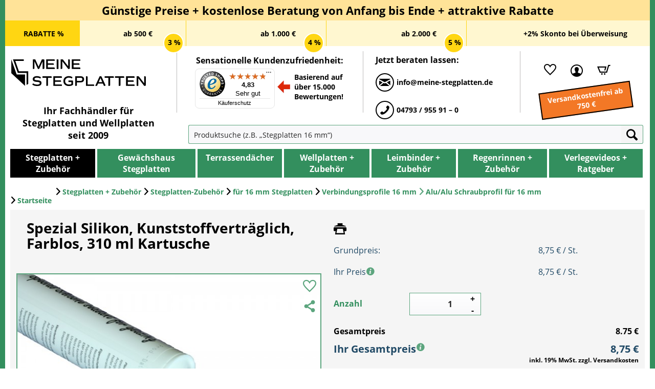

--- FILE ---
content_type: text/html; charset=UTF-8
request_url: https://meine-stegplatten.de/Stegplatten-Zubehoer/Stegplatten-Zubehoer/fuer-16-mm-Stegplatten/Verbindungsprofile-16-mm/AluAlu-Schraubprofil-fuer-16-mm/Spezial-Silikon-Kunststoffvertraeglich-Farblos-310-ml-Kartusche
body_size: 20014
content:
<!DOCTYPE html> <html class="no-js" lang="de" itemscope="itemscope" itemtype="https://schema.org/WebPage"> <head> <script>
window.dataLayer = window.dataLayer || [];window.dataLayer.push({'siteId':'meine-stegplatten.de','pageTitle':'Spezial_Silikon,_Kunststoffverträglich,_Farblos,_310_ml_Kartusche','pageCategory':'Stegplatten+Zubehör',
'pageSubCategory':'Stegplatten-Zubehör',
'pageSubSubCategory':'für 16 mm Stegplatten',
'content':'/produktkatalog/stegplatten_+_zubehör/stegplatten-zubehör/für_16_mm_stegplatten/verbindungsprofile_16_mm/alu&alu_schraubprofil_für_16_mm/spezial_silikon-_kunststoffverträglich-_farblos-_310_ml_kartusche-3306/',
});
</script> <script>
let viewItem = {"event":"view_item","ecommerce":{"currency":"EUR","value":7.35,"items":[{"item_id":"3306","item_name":"Spezial Silikon, Kunststoffverträglich, Farblos, 310 ml Kartusche","discount":0,"index":0,"price":7.35,"quantity":1,"item_category":"Stegplatten + Zubehör","item_category2":"Stegplatten-Zubehör","item_category3":"für 16 mm Stegplatten","item_category4":"Verbindungsprofile 16 mm","item_category5":"Alu/Alu Schraubprofil für 16 mm"}]}};
window.dataLayer.push(viewItem);
</script> <script type="text/javascript">
function get_cookies_array() {
var cookies = { };
if (document.cookie && document.cookie !== '') {
var split = document.cookie.split(';');
for (var i = 0; i < split.length; i++) {
var name_value = split[i].match(/([^=]+)=(.*)/).slice(1);
name_value[0] = name_value[0].replace(/^ /, '');
cookies[decodeURIComponent(name_value[0])] = decodeURIComponent(name_value[1]);
}
}
return cookies;
}
var cookies = get_cookies_array();
if( cookies['cookiePreferences'] === undefined ) {
var googleTracking = false;
var bingTracking = false;
var googleAnalytics4 = false;
var googleAdsRemarketing = false;
var discountHeaderMenu = false;
}else{
var obj = JSON.parse(cookies['cookiePreferences']);
var googleTracking = obj["groups"]["technical"]["cookies"]["googleTracking"]["active"];
{
var bingTracking = !!(
obj.groups.statistics.cookies.bingTracking &&
obj.groups.statistics.cookies.bingTracking.active !== ""
);
}
{
var googleAnalytics = !!(
obj.groups.statistics.cookies.googleAnalytics4 &&
obj.groups.statistics.cookies.googleAnalytics4.active !== ""
);
}
{
var googleAdsRemarketing = !!(
obj.groups.statistics.cookies.googleAds &&
obj.groups.statistics.cookies.googleAds.active !== ""
);
}
}
</script>      <script>
if(googleTracking == true){
<!-- Enable Google Tag Manager -->
(function(w,d,s,l,i){w[l]=w[l]||[];w[l].push({'gtm.start':new Date().getTime(),event:'gtm.js'});var f=d.getElementsByTagName(s)[0],j=d.createElement(s),dl=l!='dataLayer'?'&l='+l:'';j.async=true;j.src='https://www.googletagmanager.com/gtm.js?id='+i+dl;f.parentNode.insertBefore(j,f);})(window,document,'script','dataLayer','GTM-KDKB8L6');
}
</script>    <meta charset="utf-8"><script>window.gdprAppliesGlobally=true;if(!("cmp_id" in window)||window.cmp_id<1){window.cmp_id=156080}if(!("cmp_cdid" in window)){window.cmp_cdid=""}if(!("cmp_params" in window)){window.cmp_params=""}if(!("cmp_host" in window)){window.cmp_host="d.delivery.consentmanager.net"}if(!("cmp_cdn" in window)){window.cmp_cdn="cdn.consentmanager.net"}if(!("cmp_proto" in window)){window.cmp_proto="https:"}if(!("cmp_codesrc" in window)){window.cmp_codesrc="3"}window.cmp_getsupportedLangs=function(){var b=["DE","EN","FR","IT","NO","DA","FI","ES","PT","RO","BG","ET","EL","GA","HR","LV","LT","MT","NL","PL","SV","SK","SL","CS","HU","RU","SR","ZH","TR","UK","AR","BS"];if("cmp_customlanguages" in window){for(var a=0;a<window.cmp_customlanguages.length;a++){b.push(window.cmp_customlanguages[a].l.toUpperCase())}}return b};window.cmp_getRTLLangs=function(){return["AR"]};window.cmp_getlang=function(j){if(typeof(j)!="boolean"){j=true}if(j&&typeof(cmp_getlang.usedlang)=="string"&&cmp_getlang.usedlang!==""){return cmp_getlang.usedlang}var g=window.cmp_getsupportedLangs();var c=[];var f=location.hash;var e=location.search;var a="languages" in navigator?navigator.languages:[];if(f.indexOf("cmplang=")!=-1){c.push(f.substr(f.indexOf("cmplang=")+8,2).toUpperCase())}else{if(e.indexOf("cmplang=")!=-1){c.push(e.substr(e.indexOf("cmplang=")+8,2).toUpperCase())}else{if("cmp_setlang" in window&&window.cmp_setlang!=""){c.push(window.cmp_setlang.toUpperCase())}else{if(a.length>0){for(var d=0;d<a.length;d++){c.push(a[d])}}}}}if("language" in navigator){c.push(navigator.language)}if("userLanguage" in navigator){c.push(navigator.userLanguage)}var h="";for(var d=0;d<c.length;d++){var b=c[d].toUpperCase();if(g.indexOf(b)!=-1){h=b;break}if(b.indexOf("-")!=-1){b=b.substr(0,2)}if(g.indexOf(b)!=-1){h=b;break}}if(h==""&&typeof(cmp_getlang.defaultlang)=="string"&&cmp_getlang.defaultlang!==""){return cmp_getlang.defaultlang}else{if(h==""){h="EN"}}h=h.toUpperCase();return h};(function(){var n=document;var p=window;var f="";var b="_en";if("cmp_getlang" in p){f=p.cmp_getlang().toLowerCase();if("cmp_customlanguages" in p){for(var h=0;h<p.cmp_customlanguages.length;h++){if(p.cmp_customlanguages[h].l.toUpperCase()==f.toUpperCase()){f="en";break}}}b="_"+f}function g(e,d){var l="";e+="=";var i=e.length;if(location.hash.indexOf(e)!=-1){l=location.hash.substr(location.hash.indexOf(e)+i,9999)}else{if(location.search.indexOf(e)!=-1){l=location.search.substr(location.search.indexOf(e)+i,9999)}else{return d}}if(l.indexOf("&")!=-1){l=l.substr(0,l.indexOf("&"))}return l}var j=("cmp_proto" in p)?p.cmp_proto:"https:";var o=["cmp_id","cmp_params","cmp_host","cmp_cdn","cmp_proto"];for(var h=0;h<o.length;h++){if(g(o[h],"%%%")!="%%%"){window[o[h]]=g(o[h],"")}}var k=("cmp_ref" in p)?p.cmp_ref:location.href;var q=n.createElement("script");q.setAttribute("data-cmp-ab","1");var c=g("cmpdesign","");var a=g("cmpregulationkey","");q.src=j+"//"+p.cmp_host+"/delivery/cmp.php?"+("cmp_id" in p&&p.cmp_id>0?"id="+p.cmp_id:"")+("cmp_cdid" in p?"cdid="+p.cmp_cdid:"")+"&h="+encodeURIComponent(k)+(c!=""?"&cmpdesign="+encodeURIComponent(c):"")+(a!=""?"&cmpregulationkey="+encodeURIComponent(a):"")+("cmp_params" in p?"&"+p.cmp_params:"")+(n.cookie.length>0?"&__cmpfcc=1":"")+"&l="+f.toLowerCase()+"&o="+(new Date()).getTime();q.type="text/javascript";q.async=true;if(n.currentScript){n.currentScript.parentElement.appendChild(q)}else{if(n.body){n.body.appendChild(q)}else{var m=n.getElementsByTagName("body");if(m.length==0){m=n.getElementsByTagName("div")}if(m.length==0){m=n.getElementsByTagName("span")}if(m.length==0){m=n.getElementsByTagName("ins")}if(m.length==0){m=n.getElementsByTagName("script")}if(m.length==0){m=n.getElementsByTagName("head")}if(m.length>0){m[0].appendChild(q)}}}var q=n.createElement("script");q.src=j+"//"+p.cmp_cdn+"/delivery/js/cmp"+b+".min.js";q.type="text/javascript";q.setAttribute("data-cmp-ab","1");q.async=true;if(n.currentScript){n.currentScript.parentElement.appendChild(q)}else{if(n.body){n.body.appendChild(q)}else{var m=n.getElementsByTagName("body");if(m.length==0){m=n.getElementsByTagName("div")}if(m.length==0){m=n.getElementsByTagName("span")}if(m.length==0){m=n.getElementsByTagName("ins")}if(m.length==0){m=n.getElementsByTagName("script")}if(m.length==0){m=n.getElementsByTagName("head")}if(m.length>0){m[0].appendChild(q)}}}})();window.cmp_addFrame=function(b){if(!window.frames[b]){if(document.body){var a=document.createElement("iframe");a.style.cssText="display:none";a.name=b;document.body.appendChild(a)}else{window.setTimeout(window.cmp_addFrame,10,b)}}};window.cmp_rc=function(h){var b=document.cookie;var f="";var d=0;while(b!=""&&d<100){d++;while(b.substr(0,1)==" "){b=b.substr(1,b.length)}var g=b.substring(0,b.indexOf("="));if(b.indexOf(";")!=-1){var c=b.substring(b.indexOf("=")+1,b.indexOf(";"))}else{var c=b.substr(b.indexOf("=")+1,b.length)}if(h==g){f=c}var e=b.indexOf(";")+1;if(e==0){e=b.length}b=b.substring(e,b.length)}return(f)};window.cmp_stub=function(){var a=arguments;__cmapi.a=__cmapi.a||[];if(!a.length){return __cmapi.a}else{if(a[0]==="ping"){if(a[1]===2){a[2]({gdprApplies:gdprAppliesGlobally,cmpLoaded:false,cmpStatus:"stub",displayStatus:"hidden",apiVersion:"2.0",cmpId:31},true)}else{a[2](false,true)}}else{if(a[0]==="getUSPData"){a[2]({version:1,uspString:window.cmp_rc("")},true)}else{if(a[0]==="getTCData"){__cmapi.a.push([].slice.apply(a))}else{if(a[0]==="addEventListener"||a[0]==="removeEventListener"){__cmapi.a.push([].slice.apply(a))}else{if(a.length==4&&a[3]===false){a[2]({},false)}else{__cmapi.a.push([].slice.apply(a))}}}}}}};window.cmp_msghandler=function(d){var a=typeof d.data==="string";try{var c=a?JSON.parse(d.data):d.data}catch(f){var c=null}if(typeof(c)==="object"&&c!==null&&"__cmpCall" in c){var b=c.__cmpCall;window.__cmp(b.command,b.parameter,function(h,g){var e={__cmpReturn:{returnValue:h,success:g,callId:b.callId}};d.source.postMessage(a?JSON.stringify(e):e,"*")})}if(typeof(c)==="object"&&c!==null&&"__cmapiCall" in c){var b=c.__cmapiCall;window.__cmapi(b.command,b.parameter,function(h,g){var e={__cmapiReturn:{returnValue:h,success:g,callId:b.callId}};d.source.postMessage(a?JSON.stringify(e):e,"*")})}if(typeof(c)==="object"&&c!==null&&"__uspapiCall" in c){var b=c.__uspapiCall;window.__uspapi(b.command,b.version,function(h,g){var e={__uspapiReturn:{returnValue:h,success:g,callId:b.callId}};d.source.postMessage(a?JSON.stringify(e):e,"*")})}if(typeof(c)==="object"&&c!==null&&"__tcfapiCall" in c){var b=c.__tcfapiCall;window.__tcfapi(b.command,b.version,function(h,g){var e={__tcfapiReturn:{returnValue:h,success:g,callId:b.callId}};d.source.postMessage(a?JSON.stringify(e):e,"*")},b.parameter)}};window.cmp_setStub=function(a){if(!(a in window)||(typeof(window[a])!=="function"&&typeof(window[a])!=="object"&&(typeof(window[a])==="undefined"||window[a]!==null))){window[a]=window.cmp_stub;window[a].msgHandler=window.cmp_msghandler;window.addEventListener("message",window.cmp_msghandler,false)}};window.cmp_addFrame("__cmapiLocator");window.cmp_addFrame("__cmpLocator");window.cmp_addFrame("__uspapiLocator");window.cmp_addFrame("__tcfapiLocator");window.cmp_setStub("__cmapi");window.cmp_setStub("__cmp");window.cmp_setStub("__tcfapi");window.cmp_setStub("__uspapi");</script> <meta name="author" content="" /> <meta name="robots" content="index,follow" /> <meta name="revisit-after" content="15 days" /> <meta name="keywords" content="Damit, aufgetragen., GARANTIEANSPRUCHES, Verlust, würde, Dies, beschädigen., evtl., angreifen, Material, Silikone, Handelsübliche, acrylglasverträglich., polycarbonat-, Spezial-Silikon, Dieses, Spezial-Silikons, Montage, Naht, dünne" /> <meta name="description" content="Spezial Silikon, Kunststoffverträglich, Farblos, 310 ml Kartusche Damit nach der Montage der Platten abfließendes Regenwasser nicht oberseitig zwisch…" /> <meta property="og:type" content="product" /> <meta property="og:site_name" content="Meine-Stegplatten.de" /> <meta property="og:url" content="https://meine-stegplatten.de/Stegplatten-Zubehoer/Stegplatten-Zubehoer/fuer-16-mm-Stegplatten/Verbindungsprofile-16-mm/AluAlu-Schraubprofil-fuer-16-mm/Spezial-Silikon-Kunststoffvertraeglich-Farblos-310-ml-Kartusche" /> <meta property="og:title" content="Spezial Silikon, Kunststoffverträglich, Farblos, 310 ml Kartusche" /> <meta property="og:description" content="Damit nach der Montage der Platten abfließendes Regenwasser nicht oberseitig zwischen dem Abschlußprofil mit Tropfkante und der Stegplatte in…" /> <meta property="og:image" content="https://meine-stegplatten.de/media/image/1a/b3/18/3306.jpg" /> <meta property="product:brand" content="Hersteller" /> <meta property="product:price" content="8,75" /> <meta property="product:product_link" content="https://meine-stegplatten.de/Stegplatten-Zubehoer/Stegplatten-Zubehoer/fuer-16-mm-Stegplatten/Verbindungsprofile-16-mm/AluAlu-Schraubprofil-fuer-16-mm/Spezial-Silikon-Kunststoffvertraeglich-Farblos-310-ml-Kartusche" /> <meta name="twitter:card" content="product" /> <meta name="twitter:site" content="Meine-Stegplatten.de" /> <meta name="twitter:title" content="Spezial Silikon, Kunststoffverträglich, Farblos, 310 ml Kartusche" /> <meta name="twitter:description" content="Damit nach der Montage der Platten abfließendes Regenwasser nicht oberseitig zwischen dem Abschlußprofil mit Tropfkante und der Stegplatte in…" /> <meta name="twitter:image" content="https://meine-stegplatten.de/media/image/1a/b3/18/3306.jpg" /> <meta itemprop="copyrightHolder" content="Meine-Stegplatten.de" /> <meta itemprop="copyrightYear" content="2014" /> <meta itemprop="isFamilyFriendly" content="True" /> <meta itemprop="image" content="https://meine-stegplatten.de/media/image/74/4f/c8/logo_schwarz_rgb.png" /> <meta name="viewport" content="width=device-width, initial-scale=1.0"> <meta name="mobile-web-app-capable" content="yes"> <meta name="apple-mobile-web-app-title" content="Meine-Stegplatten.de"> <meta name="apple-mobile-web-app-capable" content="yes"> <meta name="apple-mobile-web-app-status-bar-style" content="default"> <link rel="apple-touch-icon-precomposed" href="https://meine-stegplatten.de/media/image/7f/9b/8c/apple-touch-icon-precomposed.png"> <link rel="shortcut icon" href="https://meine-stegplatten.de/media/unknown/d9/0c/f4/favicon.ico"> <meta name="msapplication-navbutton-color" content="#FAFAFA" /> <meta name="application-name" content="Meine-Stegplatten.de" /> <meta name="msapplication-starturl" content="https://meine-stegplatten.de/" /> <meta name="msapplication-window" content="width=1024;height=768" /> <meta name="msapplication-TileImage" content="/themes/Frontend/Responsive/frontend/_public/src/img/win-tile-image.png"> <meta name="msapplication-TileColor" content="#FAFAFA"> <meta name="theme-color" content="#FAFAFA" /> <link rel="canonical" href="https://meine-stegplatten.de/Stegplatten-Zubehoer/Stegplatten-Zubehoer/fuer-16-mm-Stegplatten/Verbindungsprofile-16-mm/AluAlu-Schraubprofil-fuer-16-mm/Spezial-Silikon-Kunststoffvertraeglich-Farblos-310-ml-Kartusche" /> <title itemprop="name">Spezial Silikon, Kunststoffverträglich, Farblos, 310 ml Kartusche</title> <link href="/web/cache/1765284122_c421b0b636f12d9035a47354eef29191.css" media="all" rel="stylesheet" type="text/css" />  <div id="test-shop-info" style="display: none; height: 100px;"> <div id="test-shop-info-text" style="padding: 6px; border: 4px solid red; background-color: yellow; font-size: 16px; font-weight: bold; line-height: 1.5rem; text-align: center; z-index: 10000; width: 100%; height: 100px;"> <span style="font-size: 26px;">TEST-SHOP!</span> <br /> Bitte nutzen Sie den Produktiv-Shop: <br /> <a style="color: blue; text-decoration: underline;" href="https://meine-stegplatten.de/">https://meine-stegplatten.de/</a> </div> </div> <script type="text/javascript">
if (window.location.hostname == 'shopware.iserv-ohz.de' || window.location.hostname == 'shopware.meine-stegplatten.de' ||
window.location.hostname == '192.168.202.0') {
if (window.location.pathname == '/SynOffer/confirm' || window.location.pathname == '/ReplyOfferFromNotes' ||
window.location.pathname == '/account' || window.location.pathname == '/checkout/shippingPayment' ||
window.location.pathname == '/ContactForm' || window.location.pathname == '/checkout' ||
window.location.pathname.includes('/SynDesiredSize/desiredSizeForm/sProductId/') ||
window.location.pathname.includes('/SynProductInquiry/productInquiryForm/sProductId/') ||
window.location.pathname.includes('/checkout/finish/sUniqueID/')) {
document.getElementById("test-shop-info").style.display="block";
document.getElementById("test-shop-info-text").style.position="fixed";
}
}
</script> </head> <body class="is--ctl-detail is--act-index" >     <div class="page-wrap"> <noscript class="noscript-main"> <div class="alert is--warning"> <div class="alert--icon"> <i class="icon--element icon--warning"></i> </div> <div class="alert--content"> Um Meine-Stegplatten.de in vollem Umfang nutzen zu k&ouml;nnen, empfehlen wir Ihnen Javascript in Ihrem Browser zu aktiveren. </div> </div> </noscript> <header class="header-main" data-cmp-cookies-consent="true">  <div class="discount--bar--mobile--container"> <div class="discount-bar-mobile-wrapper closed"> <div class="discount-bar-mobile-info"> <span class="discount-shipping"> <img src="https://meine-stegplatten.de/themes/Frontend/Meine_Stegplatten/media/vector/free-shipping.svg" alt="GRATIS"> <span class="discount-label"> KOSTENLOSER Versand ab <span class="discount-label-price"> 750 € </span> </span> </span> </div> <button class="slider-arrow slider-arrow--left hidden" aria-label="Scroll naar rechts"> <i class="icon--arrow-left"></i> </button> <div class="discount-bar-mobile-slider"> <div class="discount-bar-mobile__item"> <span class="discount-circle discount-amount"> % </span> <span class="discount-label discount-amount"> RABATTE </span> </div> <div class="discount-bar-mobile__item"> <span class="discount-circle">3%</span> <span class="discount-label">ab <span class="discount-amount">500 €</span> </span> </div> <div class="discount-bar-mobile__item"> <span class="discount-circle">4%</span> <span class="discount-label">ab <span class="discount-amount">1.000 €</span> </span> </div> <div class="discount-bar-mobile__item"> <span class="discount-circle">5%</span> <span class="discount-label">ab <span class="discount-amount">2.000 €</span> </span> </div> </div> <button class="slider-arrow slider-arrow--right hidden" aria-label="Scroll naar links"> <i class="icon--arrow-right"></i> </button> <div class="discount-bar-mobile-info-discount"> <span class="discount-label-discount"> +2% Skonto bei Überweisung </span> </div> </div> <button class="discount-bar-toggle-btn " aria-label="Discountlijst inklappen/uitklappen" tabindex="0"> <svg xmlns="http://www.w3.org/2000/svg" width="24" height="24" viewBox="0 0 24 24" fill="none" stroke="currentColor" stroke-width="2" stroke-linecap="round" stroke-linejoin="round" class="lucide lucide-chevron-down-icon lucide-chevron-down"> <path d="m6 9 6 6 6-6"/> </svg> </button> </div>  <div class="container top-bar"> <div class="top-bar--head-content footer--column column--menu"> <div class="head-discount-title"> Günstige Preise + kostenlose Beratung von Anfang bis Ende + attraktive Rabatte </div> <div class="head-discount wrapper"> <div class="head-discount entry-left discount--headline"> <span class="head-discount entry-left-text ">RABATTE %</span> <span class="head-discount entry-left-percentages"> <span class="head-discount entry-left-percentages circle"> 3 % </span> <span class="head-discount entry-left-percentages circle"> 4 % </span> <span class="head-discount entry-left-percentages circle"> 5 % </span> </span> </div> <div class="head-discount column--navigation discount--content"> <div class="head-discount entry"> <span class="head-discount entry-text"> ab 500 € </span> <span class="head-discount circle"></span> <span class="head-discount percentage"> 3 % </span> </div> <div class="head-discount entry"> <span class="head-discount entry-text"> ab 1.000 € </span> <span class="head-discount circle"></span> <span class="head-discount percentage"> 4 % </span> </div> <div class="head-discount entry"> <span class="head-discount entry-text"> ab 2.000 € </span> <span class="head-discount circle"></span> <span class="head-discount percentage"> 5 % </span> </div> </div> <div class="head--discount entry-bottom"> <span class="head-discount entry-bottom-text"> <span> +2% Skonto bei Überweisung </span> </span> <span class="head-discount trusted-logo"> </span> </div> </div> </div> </div> <div class="container header--navigation"> <div class="logo-main block-group" role="banner"> <div class="logo--shop block"> <a class="logo--link" href="https://meine-stegplatten.de/" title="meine-stegplatten.de - Stegplatten, Doppelstegplatten, Hohlkammerplatten und Stegdoppelplatten"> <picture class="logo--svg"> <img src="https://meine-stegplatten.de/themes/Frontend/Meine_Stegplatten/media/vector/logo.svg" alt="Müller Kunststoffe GmbH - zur Startseite wechseln"> </picture> </a> <div class="logo--link-text"> Ihr Fachhändler für <br> Stegplatten und Wellplatten <br> seit 2009 </div> </div> <div class="header--border"> </div> <div class="trusted--shops-top"> <div class="trusted--shops-top-title"> Sensationelle Kundenzufriedenheit: </div> <div id="trustbadge_bottom"></div> <div class="trusted--shops--text--arrow--container"> <div class="trusted--shops-top-arrow"> <img src="https://meine-stegplatten.de/themes/Frontend/Meine_Stegplatten/media/red-arrow.png" loading="lazy" alt="red-arrow"> </div> <div class="trusted--shops-top-text"> Basierend auf <br> über 15.000 <br> Bewertungen! </div> </div> </div> <div class="header--border"> </div> <div class="header--contact"> <div class="contact--title"> Jetzt beraten lassen: </div> <a href="mailto:info@meine-stegplatten.de" class="contact--entry entry--mail"> <i class="icon--mail is--circle"></i> <span class="text">info@meine-stegplatten.de</span> </a> <a href="tel:+494793955910" class="contact--entry entry--phone" id="call-btn"> <i class="icon--phone is--circle"></i> <span class="text">04793 / 955 91 – 0</span> </a> </div> <div class="header--border"></div> </div> <nav class="shop--navigation block-group"> <ul class="navigation--list block-group" role="menubar"> <li class="navigation--entry entry--menu-left" role="menuitem"> <a class="entry--link entry--trigger btn is--icon-left" href="#offcanvas--left" data-offcanvas="true" data-offCanvasSelector=".sidebar-main" aria-label="Menü"> <i class="icon--menu-search2"></i> Menü </a> </li> <li class="navigation--entry entry--search" role="menuitem" data-search="true" aria-haspopup="true" data-minLength="3"> <a class="btn entry--link entry--trigger" href="#show-hide--search" title="Suche anzeigen / schließen" aria-label="Suche anzeigen / schließen"> <i class="icon--search"></i> <span class="search--display">Suchen</span> </a> <form action="/search" method="get" class="main-search--form"> <input type="search" name="sSearch" aria-label="Produktsuche (z.B. „Stegplatten 16 mm“)" class="main-search--field" autocomplete="off" autocapitalize="off" placeholder="Produktsuche (z.B. „Stegplatten 16 mm“)" /> <button type="submit" class="main-search--button" aria-label="Suchen"> <i class="icon--search"></i> <span class="main-search--text">Suchen</span> </button> <div class="form--ajax-loader">&nbsp;</div> </form> <div id="search-template-advanced" class="main-search--results oss-hidden oss-hide-modules oss-hide-products" data-resultitemselector=".oss-item, .oss-product" > <ul class="results--list block-group"> <div id="oss-modules"> <li id="oss-module-category" class="oss-module"> <span class="module-label label">Kategorien</span> <ul> <script type="text/x-jqote-template" class="module-loop">
<li class="oss-item">
<a class="block-group" href="https://meine-stegplatten.de/<%= this.link %>">
<% if(this.metaData.supplierImage) { %>
<div class="item-img">
<img src="https://meine-stegplatten.de/<%= this.metaData.supplierImage %>">
</div>
<% } %>
<div class="item-text">
<span class="value"><%= this.value %></span>
<% if(this.metaData.productCount) { %>
<span class="count">(<%= this.metaData.productCount %>)</span>
<% } %>
</div>
</a>
</li>
</script> <div class="module-no-result"> <li class="list--entry entry--no-results result--item">Keine Kategorien gefunden.</li> </div> </ul> </li> <li id="oss-module-site" class="oss-module"> <span class="module-label label">Shopseiten</span> <ul> <script type="text/x-jqote-template" class="module-loop">
<li class="oss-item">
<a class="block-group" href="https://meine-stegplatten.de/<%= this.link %>">
<% if(this.metaData.supplierImage) { %>
<div class="item-img">
<img src="https://meine-stegplatten.de/<%= this.metaData.supplierImage %>">
</div>
<% } %>
<div class="item-text">
<span class="value"><%= this.value %></span>
<% if(this.metaData.productCount) { %>
<span class="count">(<%= this.metaData.productCount %>)</span>
<% } %>
</div>
</a>
</li>
</script> <div class="module-no-result"> <li class="list--entry entry--no-results result--item">Keine Shopseiten gefunden.</li> </div> </ul> </li> <li id="oss-module-blog" class="oss-module"> <span class="module-label label">Blog</span> <ul> <script type="text/x-jqote-template" class="module-loop">
<li class="oss-item">
<a class="block-group" href="https://meine-stegplatten.de/<%= this.link %>">
<% if(this.metaData.supplierImage) { %>
<div class="item-img">
<img src="https://meine-stegplatten.de/<%= this.metaData.supplierImage %>">
</div>
<% } %>
<div class="item-text">
<span class="value"><%= this.value %></span>
<% if(this.metaData.productCount) { %>
<span class="count">(<%= this.metaData.productCount %>)</span>
<% } %>
</div>
</a>
</li>
</script> <div class="module-no-result"> <li class="list--entry entry--no-results result--item">Keine Blog gefunden.</li> </div> </ul> </li> </div> <li id="oss-products"> <span class="products-label label">Produkte</span> <script type="text/x-jqote-template" id="oss-products-template">
<ul>
<% if(this.items.length === 0) { %>
<li class="list--entry entry--no-results result--item">Keine Produkte gefunden.</li>
<% } else { %>
<% for(i=0;i<this.items.length;i++) { %>
<li class="oss-product">
<a class="block-group" href="https://meine-stegplatten.de/<%= this.items[i].productLink %>">
<span class="entry--media block">
<% if(this.items[i].productImage.sourceSet) { %>
<img src="https://meine-stegplatten.de/<%= this.items[i].productImage.source %>" srcset="<%= this.items[i].productImage.sourceSet %>"/>
<% } else { %>
<img src="https://meine-stegplatten.de/<%= this.items[i].productImage.source %>"/>
<% } %>
</span>
<span class="entry--price<% if(this.items[i].productPseudoPrice) { %> has-pseudo<% } %> block">
<% if(this.items[i].productPseudoPrice) { %>
<span class="price--pseudo">
<%= this.items[i].productPseudoPrice %>
*
</span>
<% } %>
<span class="price--default">
<%= this.items[i].productPrice %>
</span>
</span>
<div class="product-advanced block">
<span class="entry--name">
<%= this.items[i].productName %>
</span>
<% if(this.items[i].productRating) { %>
<span class="entry--rating">
<%= this.getRating(i) %>
</span>
<% } %>
<span class="entry--labels">
<% if(this.items[i].productPseudoPrice) { %>
<span class="label label-sale"></span>
<% } %>
</span>
</div>
</a>
</li>
<% } %>
<li class="oss-item oss-products-total">
<a class="block-group" href="/search?sSearch=<%= this.searchTerm %>">
<span class="oss-total-label">
<i class="icon--arrow-right"></i>
Alle Ergebnisse anzeigen
</span>
<span class="oss-total-count">
<%= this.total %> Treffer
</span>
</a>
</li>
<% } %>
</ul>
</script> </li> </ul> </div> </li>  <li class="navigation--entry entry--notepad is--not-logged-in" role="menuitem"> <a href="https://meine-stegplatten.de/note" title="Merkliste" aria-label="Merkliste" class="btn"> <i class="icon--heart"></i> </a> </li> <li class="navigation--entry entry--account with-slt" role="menuitem"> <a href="https://meine-stegplatten.de/account" title="Mein Kundenkonto" aria-label="Mein Kundenkonto" class="btn is--icon-left entry--link account--link"> <i class="icon--account"></i> <span class="account--display"> Mein Kundenkonto </span> </a> <div class="account--dropdown-navigation"> <div class="navigation--smartphone"> <div class="entry--close-off-canvas"> <a href="#close-account-menu" class="account--close-off-canvas" title="Menü schließen" aria-label="Menü schließen"> Menü schließen <i class="icon--arrow-right"></i> </a> </div> </div> <div class="account--menu is--rounded is--personalized"> <div class="account--menu-container"> <ul class="sidebar--navigation navigation--list is--level0 show--active-items"> <li class="navigation--entry"> <span class="navigation--signin"> <a href="https://meine-stegplatten.de/account#hide-registration" class="blocked--link btn is--primary navigation--signin-btn" data-collapseTarget="#registration" data-action="close"> Anmelden </a> </span> </li> <li><div class="amazon-pay-button-wrapper login-dropdown-wrapper"> <div class="amazon-login-button"></div> </div></li> <li class="navigation--entry"> <a href="https://meine-stegplatten.de/account" title="Übersicht" class="navigation--link"> Übersicht </a> </li> <li class="navigation--entry"> <a href="https://meine-stegplatten.de/account/profile" title="Persönliche Daten" class="navigation--link" rel="nofollow"> Persönliche Daten </a> </li> <li class="navigation--entry"> <a href="https://meine-stegplatten.de/address/index/sidebar/" title="Adressen" class="navigation--link" rel="nofollow"> Adressen </a> </li> <li class="navigation--entry"> <a href="https://meine-stegplatten.de/account/payment" title="Zahlungsarten" class="navigation--link" rel="nofollow"> Zahlungsarten </a> </li> <li class="navigation--entry"> <a href="https://meine-stegplatten.de/account/orders" title="Bestellungen" class="navigation--link" rel="nofollow"> Bestellungen </a> </li> <li class="navigation--entry"> <a href="https://meine-stegplatten.de/note" title="Merkliste" class="navigation--link" rel="nofollow"> Merkliste </a> </li> </ul> </div> </div> </div> </li> <li class="navigation--entry entry--cart is--hidden" role="menuitem"> <a class="btn is--icon-left cart--link" href="https://meine-stegplatten.de/checkout/cart" title="Warenkorb" aria-label="Warenkorb"> <span class="cart--display"> Warenkorb </span> <span class="badge is--primary is--minimal cart--quantity is--hidden">0</span> <i class="icon--basket"></i> <span class="cart--amount"> 0,00&nbsp;&euro; </span> </a> <div class="ajax-loader">&nbsp;</div> </li> <li class="navigation--entry syn--entry-cart"> <a class="btn is--icon-left cart--link" href="https://meine-stegplatten.de/checkout/cart" title="Warenkorb" aria-label="Warenkorb"> <span class="badge is--primary is--minimal cart--quantity is--hidden">0</span> <i class="icon--basket"></i> </a> </li>  </ul> </nav> <div class="free-shipping"> Versandkostenfrei ab 750 € </div> <div class="container service--search"></div> </div> </header> <div class="container--ajax-cart" data-collapse-cart="true" data-displayMode="offcanvas"> </div> <nav class="navigation-main"> <div class="container" data-menu-scroller="true" data-listSelector=".navigation--list.container" data-viewPortSelector=".navigation--list-wrapper"> <div class="navigation--list-wrapper"> <ul class="navigation--list container" role="menubar" itemscope="itemscope" itemtype="https://schema.org/SiteNavigationElement"> <li class="navigation--entry is--active" role="menuitem"><a class="navigation--link is--active"href="https://meine-stegplatten.de/Stegplatten-Zubehoer/" title="Stegplatten + Zubehör"aria-label="Stegplatten + Zubehör"itemprop="url"><span itemprop="name">Stegplatten + Zubehör</span></a><ul class="child first"><li class="parent"><a class="arrow-right" href="https://meine-stegplatten.de/Stegplatten-Zubehoer/Stegplatten/">Stegplatten</a><ul class='child second'><li class="parent"><a class="arrow-right" href="https://meine-stegplatten.de/Stegplatten-Zubehoer/Stegplatten/Staerke/">Stärke</a><ul class='child second'><li class="parent"><a href="https://meine-stegplatten.de/Stegplatten-Zubehoer/Stegplatten/Staerke/4-mm/">4 mm</a></li><li class="parent"><a href="https://meine-stegplatten.de/Stegplatten-Zubehoer/Stegplatten/Staerke/6-mm/">6 mm</a></li><li class="parent"><a href="https://meine-stegplatten.de/Stegplatten-Zubehoer/Stegplatten/Staerke/8-mm/">8 mm</a></li><li class="parent"><a href="https://meine-stegplatten.de/Stegplatten-Zubehoer/Stegplatten/Staerke/10-mm/">10 mm</a></li><li class="parent"><a href="https://meine-stegplatten.de/Stegplatten-Zubehoer/Stegplatten/Staerke/16-mm/">16 mm</a></li><li class="parent"><a href="https://meine-stegplatten.de/Stegplatten-Zubehoer/Stegplatten/Staerke/25-mm/">25 mm</a></li><li class="parent"><a href="https://meine-stegplatten.de/Stegplatten-Zubehoer/Stegplatten/Staerke/32-mm/">32 mm</a></li></ul><li class="parent"><a class="arrow-right" href="https://meine-stegplatten.de/Stegplatten-Zubehoer/Stegplatten/Materialien/">Materialien</a><ul class='child second'><li class="parent"><a href="https://meine-stegplatten.de/Stegplatten-Zubehoer/Stegplatten/Materialien/Acryl/">Acryl</a></li><li class="parent"><a href="https://meine-stegplatten.de/Stegplatten-Zubehoer/Stegplatten/Materialien/Polycarbonat/">Polycarbonat</a></li></ul><li class="parent"><a class="arrow-right" href="https://meine-stegplatten.de/Stegplatten-Zubehoer/Stegplatten/Farben/">Farben</a><ul class='child third'><li class="parent"><a href="https://meine-stegplatten.de/Stegplatten-Zubehoer/Stegplatten/Farben/Glasklar/">Glasklar</a></li><li class="parent"><a href="https://meine-stegplatten.de/Stegplatten-Zubehoer/Stegplatten/Farben/Opal-Weiss/">Opal-Weiß</a></li><li class="parent"><a href="https://meine-stegplatten.de/Stegplatten-Zubehoer/Stegplatten/Farben/Braun-Bronze-Graphit-Grau/">Braun-Bronze + Graphit-Grau</a></li></ul></ul><li class="parent"><a class="arrow-right" href="https://meine-stegplatten.de/Stegplatten-Zubehoer/Stegplatten-Zubehoer/">Stegplatten-Zubehör</a><ul class='child second'><li class="parent"><a class="arrow-right" href="https://meine-stegplatten.de/Stegplatten-Zubehoer/Stegplatten-Zubehoer/fuer-4-und-6-mm-Stegplatten/">für 4 und 6 mm Stegplatten</a><ul class='child third'><li class="parent"><a class="arrow-right" href="https://meine-stegplatten.de/Stegplatten-Zubehoer/Stegplatten-Zubehoer/fuer-4-und-6-mm-Stegplatten/Verbindungsprofile-4-und-6-mm/">Verbindungsprofile 4 und 6 mm</a><ul class='child fourth'><li class="parent"><a href="https://meine-stegplatten.de/Stegplatten-Zubehoer/Stegplatten-Zubehoer/fuer-4-und-6-mm-Stegplatten/Verbindungsprofile-4-und-6-mm/AluGummi-Profil-universal-fuer-6-mm/">Alu/Gummi Profil universal für 6 mm</a></li><li class="parent"><a href="https://meine-stegplatten.de/Stegplatten-Zubehoer/Stegplatten-Zubehoer/fuer-4-und-6-mm-Stegplatten/Verbindungsprofile-4-und-6-mm/AluAlu-Durchschraubprofil-fuer-44-5-und-6-mm/">Alu/Alu Durchschraubprofil für 4/4,5 und 6 mm</a></li><li class="parent"><a href="https://meine-stegplatten.de/Stegplatten-Zubehoer/Stegplatten-Zubehoer/fuer-4-und-6-mm-Stegplatten/Verbindungsprofile-4-und-6-mm/AluGummi-Durchschraubprofil-fuer-44-5-und-6-mm/">Alu/Gummi Durchschraubprofil für 4/4,5 und 6 mm</a></li></ul><li class="parent"><a href="https://meine-stegplatten.de/Stegplatten-Zubehoer/Stegplatten-Zubehoer/fuer-4-und-6-mm-Stegplatten/Abschlussprofile-4-und-6-mm/">Abschlussprofile 4 und 6 mm</a></li><li class="parent"><a href="https://meine-stegplatten.de/Stegplatten-Zubehoer/Stegplatten-Zubehoer/fuer-4-und-6-mm-Stegplatten/Sonstige-Profile-4-und-6-mm/">Sonstige Profile 4 und 6 mm</a></li></ul><li class="parent"><a class="arrow-right" href="https://meine-stegplatten.de/Stegplatten-Zubehoer/Stegplatten-Zubehoer/fuer-8-und-10-mm-Stegplatten/">für 8 und 10 mm Stegplatten</a><ul class='child fourth'><li class="parent"><a class="arrow-right" href="https://meine-stegplatten.de/Stegplatten-Zubehoer/Stegplatten-Zubehoer/fuer-8-und-10-mm-Stegplatten/Verbindungsprofile-8-und-10-mm/">Verbindungsprofile 8 und 10 mm</a><ul class='child fifth'><li class="parent"><a href="https://meine-stegplatten.de/Stegplatten-Zubehoer/Stegplatten-Zubehoer/fuer-8-und-10-mm-Stegplatten/Verbindungsprofile-8-und-10-mm/AluAlu-Schraubprofil-fuer-8-und-10-mm/">Alu/Alu Schraubprofil für 8 und 10 mm</a></li><li class="parent"><a href="https://meine-stegplatten.de/Stegplatten-Zubehoer/Stegplatten-Zubehoer/fuer-8-und-10-mm-Stegplatten/Verbindungsprofile-8-und-10-mm/AluGummi-Profil-fuer-8-und-10-mm/">Alu/Gummi Profil für 8 und 10 mm</a></li><li class="parent"><a href="https://meine-stegplatten.de/Stegplatten-Zubehoer/Stegplatten-Zubehoer/fuer-8-und-10-mm-Stegplatten/Verbindungsprofile-8-und-10-mm/AluThermo-Schraubprofil-fuer-8-und-10-mm/">Alu/Thermo Schraubprofil für 8 und 10 mm</a></li><li class="parent"><a href="https://meine-stegplatten.de/Stegplatten-Zubehoer/Stegplatten-Zubehoer/fuer-8-und-10-mm-Stegplatten/Verbindungsprofile-8-und-10-mm/AluPVC-Profil-fuer-8-und-10-mm/">Alu/PVC Profil für 8 und 10 mm</a></li><li class="parent"><a href="https://meine-stegplatten.de/Stegplatten-Zubehoer/Stegplatten-Zubehoer/fuer-8-und-10-mm-Stegplatten/Verbindungsprofile-8-und-10-mm/AluGummi-Profil-universal-fuer-8-und-10-mm/">Alu/Gummi Profil universal für 8 und 10 mm</a></li><li class="parent"><a href="https://meine-stegplatten.de/Stegplatten-Zubehoer/Stegplatten-Zubehoer/fuer-8-und-10-mm-Stegplatten/Verbindungsprofile-8-und-10-mm/AluAlu-Durchschraubprofil-fuer-8-und-10-mm/">Alu/Alu Durchschraubprofil für 8 und 10 mm</a></li><li class="parent"><a href="https://meine-stegplatten.de/Stegplatten-Zubehoer/Stegplatten-Zubehoer/fuer-8-und-10-mm-Stegplatten/Verbindungsprofile-8-und-10-mm/AluGummi-Durchschraubprofil-fuer-8-und-10-mm/">Alu/Gummi Durchschraubprofil für 8 und 10 mm</a></li></ul><li class="parent"><a href="https://meine-stegplatten.de/Stegplatten-Zubehoer/Stegplatten-Zubehoer/fuer-8-und-10-mm-Stegplatten/Abschlussprofile-8-und-10-mm/">Abschlussprofile 8 und 10 mm</a></li><li class="parent"><a href="https://meine-stegplatten.de/Stegplatten-Zubehoer/Stegplatten-Zubehoer/fuer-8-und-10-mm-Stegplatten/Sonstige-Profile-8-und-10-mm/">Sonstige Profile 8 und 10 mm</a></li></ul><li class="parent"><a class="arrow-right" href="https://meine-stegplatten.de/Stegplatten-Zubehoer/Stegplatten-Zubehoer/fuer-16-mm-Stegplatten/">für 16 mm Stegplatten</a><ul class='child fifth'><li class="parent"><a class="arrow-right" href="https://meine-stegplatten.de/Stegplatten-Zubehoer/Stegplatten-Zubehoer/fuer-16-mm-Stegplatten/Verbindungsprofile-16-mm/">Verbindungsprofile 16 mm</a><ul class='child sixth'><li class="parent"><a href="https://meine-stegplatten.de/Stegplatten-Zubehoer/Stegplatten-Zubehoer/fuer-16-mm-Stegplatten/Verbindungsprofile-16-mm/AluAlu-Schraubprofil-fuer-16-mm/">Alu/Alu Schraubprofil für 16 mm</a></li><li class="parent"><a href="https://meine-stegplatten.de/Stegplatten-Zubehoer/Stegplatten-Zubehoer/fuer-16-mm-Stegplatten/Verbindungsprofile-16-mm/AluGummi-Profil-fuer-16-mm/">Alu/Gummi Profil für 16 mm</a></li><li class="parent"><a href="https://meine-stegplatten.de/Stegplatten-Zubehoer/Stegplatten-Zubehoer/fuer-16-mm-Stegplatten/Verbindungsprofile-16-mm/AluThermo-Schraubprofil-fuer-16-mm/">Alu/Thermo Schraubprofil für 16 mm</a></li><li class="parent"><a href="https://meine-stegplatten.de/Stegplatten-Zubehoer/Stegplatten-Zubehoer/fuer-16-mm-Stegplatten/Verbindungsprofile-16-mm/AluPVC-Profil-fuer-16-mm/">Alu/PVC Profil für 16 mm</a></li><li class="parent"><a href="https://meine-stegplatten.de/Stegplatten-Zubehoer/Stegplatten-Zubehoer/fuer-16-mm-Stegplatten/Verbindungsprofile-16-mm/AluGummi-Profil-universal-fuer-16-mm/">Alu/Gummi Profil universal für 16 mm</a></li><li class="parent"><a href="https://meine-stegplatten.de/Stegplatten-Zubehoer/Stegplatten-Zubehoer/fuer-16-mm-Stegplatten/Verbindungsprofile-16-mm/AluAlu-Durchschraubprofil-fuer-16-mm/">Alu/Alu Durchschraubprofil für 16 mm</a></li><li class="parent"><a href="https://meine-stegplatten.de/Stegplatten-Zubehoer/Stegplatten-Zubehoer/fuer-16-mm-Stegplatten/Verbindungsprofile-16-mm/AluGummi-Durchschraubprofil-fuer-16-mm/">Alu/Gummi Durchschraubprofil für 16 mm</a></li></ul><li class="parent"><a href="https://meine-stegplatten.de/Stegplatten-Zubehoer/Stegplatten-Zubehoer/fuer-16-mm-Stegplatten/Abschlussprofile-16-mm/">Abschlussprofile 16 mm</a></li><li class="parent"><a href="https://meine-stegplatten.de/Stegplatten-Zubehoer/Stegplatten-Zubehoer/fuer-16-mm-Stegplatten/Sonstige-Profile-16-mm/">Sonstige Profile 16 mm</a></li></ul><li class="parent"><a class="arrow-right" href="https://meine-stegplatten.de/Stegplatten-Zubehoer/Stegplatten-Zubehoer/fuer-25-mm-Stegplatten/">für 25 mm Stegplatten</a><ul class='child sixth'><li class="parent"><a class="arrow-right" href="https://meine-stegplatten.de/Stegplatten-Zubehoer/Stegplatten-Zubehoer/fuer-25-mm-Stegplatten/Verbindungsprofile-25-mm/">Verbindungsprofile 25 mm</a><ul class='child '><li class="parent"><a href="https://meine-stegplatten.de/Stegplatten-Zubehoer/Stegplatten-Zubehoer/fuer-25-mm-Stegplatten/Verbindungsprofile-25-mm/AluThermo-Schraubprofil-fuer-25-mm/">Alu/Thermo Schraubprofil für 25 mm</a></li><li class="parent"><a href="https://meine-stegplatten.de/Stegplatten-Zubehoer/Stegplatten-Zubehoer/fuer-25-mm-Stegplatten/Verbindungsprofile-25-mm/AluGummi-Profil-universal-fuer-25-mm/">Alu/Gummi Profil universal für 25 mm</a></li><li class="parent"><a href="https://meine-stegplatten.de/Stegplatten-Zubehoer/Stegplatten-Zubehoer/fuer-25-mm-Stegplatten/Verbindungsprofile-25-mm/AluAlu-Durchschraubprofil-fuer-25-mm/">Alu/Alu Durchschraubprofil für 25 mm</a></li><li class="parent"><a href="https://meine-stegplatten.de/Stegplatten-Zubehoer/Stegplatten-Zubehoer/fuer-25-mm-Stegplatten/Verbindungsprofile-25-mm/AluGummi-Durchschraubprofil-fuer-25-mm/">Alu/Gummi Durchschraubprofil für 25 mm</a></li></ul><li class="parent"><a href="https://meine-stegplatten.de/Stegplatten-Zubehoer/Stegplatten-Zubehoer/fuer-25-mm-Stegplatten/Abschlussprofile-25-mm/">Abschlussprofile 25 mm</a></li><li class="parent"><a href="https://meine-stegplatten.de/Stegplatten-Zubehoer/Stegplatten-Zubehoer/fuer-25-mm-Stegplatten/Sonstige-Profile-25-mm/">Sonstige Profile 25 mm</a></li></ul><li class="parent"><a class="arrow-right" href="https://meine-stegplatten.de/Stegplatten-Zubehoer/Stegplatten-Zubehoer/fuer-32-mm-Stegplatten/">für 32 mm Stegplatten</a><ul class='child '><li class="parent"><a class="arrow-right" href="https://meine-stegplatten.de/Stegplatten-Zubehoer/Stegplatten-Zubehoer/fuer-32-mm-Stegplatten/Verbindungsprofile-32-mm/">Verbindungsprofile 32 mm</a><ul class='child '><li class="parent"><a href="https://meine-stegplatten.de/Stegplatten-Zubehoer/Stegplatten-Zubehoer/fuer-32-mm-Stegplatten/Verbindungsprofile-32-mm/AluThermo-Schraubprofil-fuer-32-mm/">Alu/Thermo Schraubprofil für 32 mm</a></li><li class="parent"><a href="https://meine-stegplatten.de/Stegplatten-Zubehoer/Stegplatten-Zubehoer/fuer-32-mm-Stegplatten/Verbindungsprofile-32-mm/AluGummi-Profil-universal-fuer-32-mm/">Alu/Gummi Profil universal für 32 mm</a></li><li class="parent"><a href="https://meine-stegplatten.de/Stegplatten-Zubehoer/Stegplatten-Zubehoer/fuer-32-mm-Stegplatten/Verbindungsprofile-32-mm/AluAlu-Durchschraubprofil-fuer-32-mm/">Alu/Alu Durchschraubprofil für 32 mm</a></li><li class="parent"><a href="https://meine-stegplatten.de/Stegplatten-Zubehoer/Stegplatten-Zubehoer/fuer-32-mm-Stegplatten/Verbindungsprofile-32-mm/AluGummi-Durchschraubprofil-fuer-32-mm/">Alu/Gummi Durchschraubprofil für 32 mm</a></li></ul><li class="parent"><a href="https://meine-stegplatten.de/Stegplatten-Zubehoer/Stegplatten-Zubehoer/fuer-32-mm-Stegplatten/Abschlussprofile-32-mm/">Abschlussprofile 32 mm</a></li><li class="parent"><a href="https://meine-stegplatten.de/Stegplatten-Zubehoer/Stegplatten-Zubehoer/fuer-32-mm-Stegplatten/Sonstige-Profile-32-mm/">Sonstige Profile 32 mm</a></li></ul><li class="parent"><a class="arrow-right" href="https://meine-stegplatten.de/Stegplatten-Zubehoer/Stegplatten-Zubehoer/Zubehoer-fuer-Stegplattenprofile/">Zubehör für Stegplattenprofile</a><ul class='child '><li class="parent"><a href="https://meine-stegplatten.de/Stegplatten-Zubehoer/Stegplatten-Zubehoer/Zubehoer-fuer-Stegplattenprofile/Zierklemmdeckel/">Zierklemmdeckel</a></li><li class="parent"><a href="https://meine-stegplatten.de/Stegplatten-Zubehoer/Stegplatten-Zubehoer/Zubehoer-fuer-Stegplattenprofile/Haltewinkel/">Haltewinkel</a></li><li class="parent"><a href="https://meine-stegplatten.de/Stegplatten-Zubehoer/Stegplatten-Zubehoer/Zubehoer-fuer-Stegplattenprofile/Dichtungen/">Dichtungen</a></li><li class="parent"><a href="https://meine-stegplatten.de/Stegplatten-Zubehoer/Stegplatten-Zubehoer/Zubehoer-fuer-Stegplattenprofile/Schrauben/">Schrauben</a></li><li class="parent"><a href="https://meine-stegplatten.de/Stegplatten-Zubehoer/Stegplatten-Zubehoer/Zubehoer-fuer-Stegplattenprofile/Werkzeug/">Werkzeug</a></li></ul></ul></ul></li><li class="navigation--entry" role="menuitem"><a class="navigation--link"href="https://meine-stegplatten.de/Gewaechshaus-Stegplatten/" title="Gewächshaus Stegplatten"aria-label="Gewächshaus Stegplatten"itemprop="url"><span itemprop="name">Gewächshaus Stegplatten</span></a><ul class="child first"><li class="parent"><a href="https://meine-stegplatten.de/Gewaechshaus-Stegplatten/4-mm-Gewaechshaus-Stegplatten/">4 mm Gewächshaus Stegplatten</a></li><li class="parent"><a href="https://meine-stegplatten.de/Gewaechshaus-Stegplatten/6-mm-Gewaechshaus-Stegplatten/">6 mm Gewächshaus Stegplatten</a></li><li class="parent"><a href="https://meine-stegplatten.de/Gewaechshaus-Stegplatten/8-mm-Gewaechshaus-Stegplatten/">8 mm Gewächshaus Stegplatten</a></li><li class="parent"><a href="https://meine-stegplatten.de/Gewaechshaus-Stegplatten/10-mm-Gewaechshaus-Stegplatten/">10 mm Gewächshaus Stegplatten</a></li></ul></li><li class="navigation--entry" role="menuitem"><a class="navigation--link"href="https://konfigurator.meine-stegplatten.de" title="Terrassendächer"aria-label="Terrassendächer"itemprop="url" target="_parent" rel="nofollow noopener"><span itemprop="name">Terrassendächer</span></a><ul class="child first"></ul></li><li class="navigation--entry" role="menuitem"><a class="navigation--link"href="https://meine-stegplatten.de/Wellplatten-Zubehoer/" title="Wellplatten + Zubehör"aria-label="Wellplatten + Zubehör"itemprop="url"><span itemprop="name">Wellplatten + Zubehör</span></a><ul class="child first"><li class="parent"><a class="arrow-right" href="https://meine-stegplatten.de/Wellplatten-Zubehoer/Wellplatten/">Wellplatten</a><ul class='child second'><li class="parent"><a href="https://meine-stegplatten.de/Wellplatten-Zubehoer/Wellplatten/Acrylglas/">Acrylglas</a></li><li class="parent"><a href="https://meine-stegplatten.de/Wellplatten-Zubehoer/Wellplatten/Polycarbonat/">Polycarbonat</a></li><li class="parent"><a href="https://meine-stegplatten.de/Wellplatten-Zubehoer/Wellplatten/PVC/">PVC</a></li><li class="parent"><a href="https://meine-stegplatten.de/Wellplatten-Zubehoer/Wellplatten/Polyester/">Polyester</a></li></ul><li class="parent"><a class="arrow-right" href="https://meine-stegplatten.de/Wellplatten-Zubehoer/Wellplatten-Zubehoer/">Wellplatten-Zubehör</a><ul class='child second'><li class="parent"><a href="https://meine-stegplatten.de/Wellplatten-Zubehoer/Wellplatten-Zubehoer/Montagematerial-fuer-7618-Sinus-Platten/">Montagematerial für 76/18 Sinus-Platten</a></li><li class="parent"><a href="https://meine-stegplatten.de/Wellplatten-Zubehoer/Wellplatten-Zubehoer/Montagematerial-fuer-7618-7018-Trapez-Platten/">Montagematerial für 76/18 + 70/18 Trapez-Platten</a></li><li class="parent"><a href="https://meine-stegplatten.de/Wellplatten-Zubehoer/Wellplatten-Zubehoer/Montagematerial-fuer-13030-Sinus-Platten/">Montagematerial für 130/30 Sinus-Platten</a></li><li class="parent"><a href="https://meine-stegplatten.de/Wellplatten-Zubehoer/Wellplatten-Zubehoer/Montagematerial-fuer-17751-Sinus-Platten/">Montagematerial für 177/51 Sinus-Platten</a></li></ul><li class="parent"><a href="https://meine-stegplatten.de/Wellplatten-Zubehoer/EZ-Glaze-Zubehoer/">EZ-Glaze + Zubehör</a></li></ul></li><li class="navigation--entry" role="menuitem"><a class="navigation--link"href="https://meine-stegplatten.de/Leimbinder-Zubehoer/" title="Leimbinder + Zubehör"aria-label="Leimbinder + Zubehör"itemprop="url"><span itemprop="name">Leimbinder + Zubehör</span></a><ul class="child first"><li class="parent"><a href="https://meine-stegplatten.de/Leimbinder-Zubehoer/Leimbinder/">Leimbinder</a></li><li class="parent"><a href="https://meine-stegplatten.de/Leimbinder-Zubehoer/Leimbinder-Zubehoer/">Leimbinder-Zubehör</a></li></ul></li><li class="navigation--entry" role="menuitem"><a class="navigation--link"href="https://meine-stegplatten.de/Regenrinnen-Zubehoer/" title="Regenrinnen + Zubehör"aria-label="Regenrinnen + Zubehör"itemprop="url"><span itemprop="name">Regenrinnen + Zubehör</span></a><ul class="child first"><li class="parent"><a href="https://meine-stegplatten.de/Regenrinnen-Zubehoer/Regenrinnen/">Regenrinnen</a></li><li class="parent"><a href="https://meine-stegplatten.de/Regenrinnen-Zubehoer/Regenrinnen-Zubehoer/">Regenrinnen-Zubehör</a></li></ul></li><li class="navigation--entry" role="menuitem"><a class="navigation--link"href="https://meine-stegplatten.de/Verlegevideos-Ratgeber/" title="Verlegevideos + Ratgeber"aria-label="Verlegevideos + Ratgeber"itemprop="url"><span itemprop="name">Verlegevideos + Ratgeber</span></a><ul class="child first"><li class="parent"><a href="https://meine-stegplatten.de/Verlegevideos-Ratgeber/Verlegevideos/">Verlegevideos</a></li><li class="parent"><a href="https://meine-stegplatten.de/Verlegevideos-Ratgeber/Ratgeber/">Ratgeber</a></li></ul></li> </ul> </div> </div> </nav> <section class="content-main container block-group"> <nav class="content--breadcrumb block"> <ul class="breadcrumb--list" role="menu" itemscope itemtype="https://schema.org/BreadcrumbList"> <li class="breadcrumb--start"> <a class="breadcrumb--link" href="https://meine-stegplatten.de/" title="Startseite"> <span role="none" class="breadcrumb--separator"> <i class="icon--arrow-right breadcrumb--start--icon"></i> <span class="breadcrumb--title">Startseite</span> </span> </a> </li> <li role="menuitem" class="breadcrumb--entry" itemprop="itemListElement" itemscope itemtype="http://schema.org/ListItem"> <meta itemprop="position" content="1" /> <a style="float: left;" class="breadcrumb--link" href="https://meine-stegplatten.de/Stegplatten-Zubehoer/" title="Stegplatten + Zubehör" itemprop="item"> <link itemprop="url" href="https://meine-stegplatten.de/Stegplatten-Zubehoer/" /> <i class="icon--arrow-right"></i> <span class="breadcrumb--title" itemprop="name">Stegplatten + Zubehör</span> </a> </li> <li role="menuitem" class="breadcrumb--entry" itemprop="itemListElement" itemscope itemtype="http://schema.org/ListItem"> <meta itemprop="position" content="2" /> <a style="float: left;" class="breadcrumb--link" href="https://meine-stegplatten.de/Stegplatten-Zubehoer/Stegplatten-Zubehoer/" title="Stegplatten-Zubehör" itemprop="item"> <link itemprop="url" href="https://meine-stegplatten.de/Stegplatten-Zubehoer/Stegplatten-Zubehoer/" /> <i class="icon--arrow-right"></i> <span class="breadcrumb--title" itemprop="name">Stegplatten-Zubehör</span> </a> </li> <li role="menuitem" class="breadcrumb--entry" itemprop="itemListElement" itemscope itemtype="http://schema.org/ListItem"> <meta itemprop="position" content="3" /> <a style="float: left;" class="breadcrumb--link" href="https://meine-stegplatten.de/Stegplatten-Zubehoer/Stegplatten-Zubehoer/fuer-16-mm-Stegplatten/" title="für 16 mm Stegplatten" itemprop="item"> <link itemprop="url" href="https://meine-stegplatten.de/Stegplatten-Zubehoer/Stegplatten-Zubehoer/fuer-16-mm-Stegplatten/" /> <i class="icon--arrow-right"></i> <span class="breadcrumb--title" itemprop="name">für 16 mm Stegplatten</span> </a> </li> <li role="menuitem" class="breadcrumb--entry" itemprop="itemListElement" itemscope itemtype="http://schema.org/ListItem"> <meta itemprop="position" content="4" /> <a style="float: left;" class="breadcrumb--link" href="https://meine-stegplatten.de/Stegplatten-Zubehoer/Stegplatten-Zubehoer/fuer-16-mm-Stegplatten/Verbindungsprofile-16-mm/" title="Verbindungsprofile 16 mm" itemprop="item"> <link itemprop="url" href="https://meine-stegplatten.de/Stegplatten-Zubehoer/Stegplatten-Zubehoer/fuer-16-mm-Stegplatten/Verbindungsprofile-16-mm/" /> <i class="icon--arrow-right"></i> <span class="breadcrumb--title" itemprop="name">Verbindungsprofile 16 mm</span> </a> </li> <li role="menuitem" class="breadcrumb--entry is--active" itemprop="itemListElement" itemscope itemtype="http://schema.org/ListItem"> <meta itemprop="position" content="5" /> <a style="float: left;" class="breadcrumb--link" href="https://meine-stegplatten.de/Stegplatten-Zubehoer/Stegplatten-Zubehoer/fuer-16-mm-Stegplatten/Verbindungsprofile-16-mm/AluAlu-Schraubprofil-fuer-16-mm/" title="Alu/Alu Schraubprofil für 16 mm" itemprop="item"> <link itemprop="url" href="https://meine-stegplatten.de/Stegplatten-Zubehoer/Stegplatten-Zubehoer/fuer-16-mm-Stegplatten/Verbindungsprofile-16-mm/AluAlu-Schraubprofil-fuer-16-mm/" /> <i class="icon--arrow-right"></i> <span class="breadcrumb--title" itemprop="name">Alu/Alu Schraubprofil für 16 mm</span> </a> </li> </ul> </nav> <input id="gaTrackingImageGalleryAction" type="hidden" onclick="gaTrackingAction('imageGallery');return false;"/> <input id="gaTrackingDetailsNoteAction" type="hidden" onclick="gaTrackingAction('note');return false;"/> <input id="gaTrackingDetailsAddArticleAction" type="hidden" onclick="gaTrackingAction('addArticle');return false;"/> <div class="content-main--inner"> <aside class="sidebar-main off-canvas"> <div class="navigation--smartphone"> <ul class="navigation--list "> <li class="mobile--sidebar navigation--entry entry--close-off-canvas" style="position:relative;"> <span title="Menü schließen" class="navigation--link custom-close-offcanvas" > Menü schließen <i class="icon--cross"></i> </span> <div class="menu-schliessen-overlay"></div> </li> </ul> <div class="mobile--switches">   </div> </div> <form action="/search" method="get" class="sidebar-search--form"> <input type="search" name="sSearch" aria-label="Produktsuche (z.B. „Stegplatten 16 mm“)" class="sidebar-search--field" autocomplete="off" autocapitalize="off" value="" placeholder="Produktsuche (z.B. „Stegplatten 16 mm“)" maxlength="30" /> <button type="submit" class="sidebar-search--button" aria-label="Suchen" > <i class="icon--search"></i> </button> </form> <div class="sidebar--categories-wrapper" data-subcategory-nav="true" data-mainCategoryId="2" data-categoryId="316" data-fetchUrl="/widgets/listing/getCategory/categoryId/316"> <div class="categories--headline navigation--headline"> Kategorien </div> <div class="sidebar--categories-navigation"> <ul class="sidebar--navigation categories--navigation navigation--list is--drop-down is--level0 is--rounded" role="menu"> <li class="navigation--entry is--active has--sub-categories has--sub-children" role="menuitem"> <a class="navigation--link is--active has--sub-categories link--go-forward" href="https://meine-stegplatten.de/Stegplatten-Zubehoer/" data-categoryId="272" data-fetchUrl="/widgets/listing/getCategory/categoryId/272" title="Stegplatten + Zubehör" > Stegplatten + Zubehör <span class="is--icon-right"> <i class="icon--arrow-right"></i> </span> </a> <ul class="sidebar--navigation categories--navigation navigation--list is--level1 is--rounded" role="menu"> <li class="navigation--entry has--sub-children" role="menuitem"> <a class="navigation--link link--go-forward" href="https://meine-stegplatten.de/Stegplatten-Zubehoer/Stegplatten/" data-categoryId="273" data-fetchUrl="/widgets/listing/getCategory/categoryId/273" title="Stegplatten" > Stegplatten <span class="is--icon-right"> <i class="icon--arrow-right"></i> </span> </a> </li> <li class="navigation--entry is--active has--sub-categories has--sub-children" role="menuitem"> <a class="navigation--link is--active has--sub-categories link--go-forward" href="https://meine-stegplatten.de/Stegplatten-Zubehoer/Stegplatten-Zubehoer/" data-categoryId="289" data-fetchUrl="/widgets/listing/getCategory/categoryId/289" title="Stegplatten-Zubehör" > Stegplatten-Zubehör <span class="is--icon-right"> <i class="icon--arrow-right"></i> </span> </a> <ul class="sidebar--navigation categories--navigation navigation--list is--level2 navigation--level-high is--rounded" role="menu"> <li class="navigation--entry has--sub-children" role="menuitem"> <a class="navigation--link link--go-forward" href="https://meine-stegplatten.de/Stegplatten-Zubehoer/Stegplatten-Zubehoer/fuer-4-und-6-mm-Stegplatten/" data-categoryId="296" data-fetchUrl="/widgets/listing/getCategory/categoryId/296" title="für 4 und 6 mm Stegplatten" > für 4 und 6 mm Stegplatten <span class="is--icon-right"> <i class="icon--arrow-right"></i> </span> </a> </li> <li class="navigation--entry has--sub-children" role="menuitem"> <a class="navigation--link link--go-forward" href="https://meine-stegplatten.de/Stegplatten-Zubehoer/Stegplatten-Zubehoer/fuer-8-und-10-mm-Stegplatten/" data-categoryId="298" data-fetchUrl="/widgets/listing/getCategory/categoryId/298" title="für 8 und 10 mm Stegplatten" > für 8 und 10 mm Stegplatten <span class="is--icon-right"> <i class="icon--arrow-right"></i> </span> </a> </li> <li class="navigation--entry is--active has--sub-categories has--sub-children" role="menuitem"> <a class="navigation--link is--active has--sub-categories link--go-forward" href="https://meine-stegplatten.de/Stegplatten-Zubehoer/Stegplatten-Zubehoer/fuer-16-mm-Stegplatten/" data-categoryId="290" data-fetchUrl="/widgets/listing/getCategory/categoryId/290" title="für 16 mm Stegplatten" > für 16 mm Stegplatten <span class="is--icon-right"> <i class="icon--arrow-right"></i> </span> </a> <ul class="sidebar--navigation categories--navigation navigation--list is--level3 navigation--level-high is--rounded" role="menu"> <li class="navigation--entry is--active has--sub-categories has--sub-children" role="menuitem"> <a class="navigation--link is--active has--sub-categories link--go-forward" href="https://meine-stegplatten.de/Stegplatten-Zubehoer/Stegplatten-Zubehoer/fuer-16-mm-Stegplatten/Verbindungsprofile-16-mm/" data-categoryId="314" data-fetchUrl="/widgets/listing/getCategory/categoryId/314" title="Verbindungsprofile 16 mm" > Verbindungsprofile 16 mm <span class="is--icon-right"> <i class="icon--arrow-right"></i> </span> </a> <ul class="sidebar--navigation categories--navigation navigation--list is--level4 navigation--level-high is--rounded" role="menu"> <li class="navigation--entry is--active" role="menuitem"> <a class="navigation--link is--active" href="https://meine-stegplatten.de/Stegplatten-Zubehoer/Stegplatten-Zubehoer/fuer-16-mm-Stegplatten/Verbindungsprofile-16-mm/AluAlu-Schraubprofil-fuer-16-mm/" data-categoryId="316" data-fetchUrl="/widgets/listing/getCategory/categoryId/316" title="Alu/Alu Schraubprofil für 16 mm" > Alu/Alu Schraubprofil für 16 mm </a> </li> <li class="navigation--entry" role="menuitem"> <a class="navigation--link" href="https://meine-stegplatten.de/Stegplatten-Zubehoer/Stegplatten-Zubehoer/fuer-16-mm-Stegplatten/Verbindungsprofile-16-mm/AluGummi-Profil-fuer-16-mm/" data-categoryId="318" data-fetchUrl="/widgets/listing/getCategory/categoryId/318" title="Alu/Gummi Profil für 16 mm" > Alu/Gummi Profil für 16 mm </a> </li> <li class="navigation--entry" role="menuitem"> <a class="navigation--link" href="https://meine-stegplatten.de/Stegplatten-Zubehoer/Stegplatten-Zubehoer/fuer-16-mm-Stegplatten/Verbindungsprofile-16-mm/AluThermo-Schraubprofil-fuer-16-mm/" data-categoryId="317" data-fetchUrl="/widgets/listing/getCategory/categoryId/317" title="Alu/Thermo Schraubprofil für 16 mm" > Alu/Thermo Schraubprofil für 16 mm </a> </li> <li class="navigation--entry" role="menuitem"> <a class="navigation--link" href="https://meine-stegplatten.de/Stegplatten-Zubehoer/Stegplatten-Zubehoer/fuer-16-mm-Stegplatten/Verbindungsprofile-16-mm/AluPVC-Profil-fuer-16-mm/" data-categoryId="319" data-fetchUrl="/widgets/listing/getCategory/categoryId/319" title="Alu/PVC Profil für 16 mm" > Alu/PVC Profil für 16 mm </a> </li> <li class="navigation--entry" role="menuitem"> <a class="navigation--link" href="https://meine-stegplatten.de/Stegplatten-Zubehoer/Stegplatten-Zubehoer/fuer-16-mm-Stegplatten/Verbindungsprofile-16-mm/AluGummi-Profil-universal-fuer-16-mm/" data-categoryId="320" data-fetchUrl="/widgets/listing/getCategory/categoryId/320" title="Alu/Gummi Profil universal für 16 mm" > Alu/Gummi Profil universal für 16 mm </a> </li> <li class="navigation--entry" role="menuitem"> <a class="navigation--link" href="https://meine-stegplatten.de/Stegplatten-Zubehoer/Stegplatten-Zubehoer/fuer-16-mm-Stegplatten/Verbindungsprofile-16-mm/AluAlu-Durchschraubprofil-fuer-16-mm/" data-categoryId="315" data-fetchUrl="/widgets/listing/getCategory/categoryId/315" title="Alu/Alu Durchschraubprofil für 16 mm" > Alu/Alu Durchschraubprofil für 16 mm </a> </li> <li class="navigation--entry" role="menuitem"> <a class="navigation--link" href="https://meine-stegplatten.de/Stegplatten-Zubehoer/Stegplatten-Zubehoer/fuer-16-mm-Stegplatten/Verbindungsprofile-16-mm/AluGummi-Durchschraubprofil-fuer-16-mm/" data-categoryId="321" data-fetchUrl="/widgets/listing/getCategory/categoryId/321" title="Alu/Gummi Durchschraubprofil für 16 mm" > Alu/Gummi Durchschraubprofil für 16 mm </a> </li> </ul> </li> <li class="navigation--entry" role="menuitem"> <a class="navigation--link" href="https://meine-stegplatten.de/Stegplatten-Zubehoer/Stegplatten-Zubehoer/fuer-16-mm-Stegplatten/Abschlussprofile-16-mm/" data-categoryId="291" data-fetchUrl="/widgets/listing/getCategory/categoryId/291" title="Abschlussprofile 16 mm" > Abschlussprofile 16 mm </a> </li> <li class="navigation--entry" role="menuitem"> <a class="navigation--link" href="https://meine-stegplatten.de/Stegplatten-Zubehoer/Stegplatten-Zubehoer/fuer-16-mm-Stegplatten/Sonstige-Profile-16-mm/" data-categoryId="310" data-fetchUrl="/widgets/listing/getCategory/categoryId/310" title="Sonstige Profile 16 mm" > Sonstige Profile 16 mm </a> </li> </ul> </li> <li class="navigation--entry has--sub-children" role="menuitem"> <a class="navigation--link link--go-forward" href="https://meine-stegplatten.de/Stegplatten-Zubehoer/Stegplatten-Zubehoer/fuer-25-mm-Stegplatten/" data-categoryId="292" data-fetchUrl="/widgets/listing/getCategory/categoryId/292" title="für 25 mm Stegplatten" > für 25 mm Stegplatten <span class="is--icon-right"> <i class="icon--arrow-right"></i> </span> </a> </li> <li class="navigation--entry has--sub-children" role="menuitem"> <a class="navigation--link link--go-forward" href="https://meine-stegplatten.de/Stegplatten-Zubehoer/Stegplatten-Zubehoer/fuer-32-mm-Stegplatten/" data-categoryId="294" data-fetchUrl="/widgets/listing/getCategory/categoryId/294" title="für 32 mm Stegplatten" > für 32 mm Stegplatten <span class="is--icon-right"> <i class="icon--arrow-right"></i> </span> </a> </li> <li class="navigation--entry has--sub-children" role="menuitem"> <a class="navigation--link link--go-forward" href="https://meine-stegplatten.de/Stegplatten-Zubehoer/Stegplatten-Zubehoer/Zubehoer-fuer-Stegplattenprofile/" data-categoryId="300" data-fetchUrl="/widgets/listing/getCategory/categoryId/300" title="Zubehör für Stegplattenprofile" > Zubehör für Stegplattenprofile <span class="is--icon-right"> <i class="icon--arrow-right"></i> </span> </a> </li> </ul> </li> </ul> </li> <li class="navigation--entry has--sub-children" role="menuitem"> <a class="navigation--link link--go-forward" href="https://meine-stegplatten.de/Gewaechshaus-Stegplatten/" data-categoryId="351" data-fetchUrl="/widgets/listing/getCategory/categoryId/351" title="Gewächshaus Stegplatten" > Gewächshaus Stegplatten <span class="is--icon-right"> <i class="icon--arrow-right"></i> </span> </a> </li> <li class="navigation--entry" role="menuitem"> <a class="navigation--link" href="https://konfigurator.meine-stegplatten.de" data-categoryId="452" data-fetchUrl="/widgets/listing/getCategory/categoryId/452" title="Terrassendächer" target="_parent" rel="nofollow noopener"> Terrassendächer </a> </li> <li class="navigation--entry has--sub-children" role="menuitem"> <a class="navigation--link link--go-forward" href="https://meine-stegplatten.de/Wellplatten-Zubehoer/" data-categoryId="307" data-fetchUrl="/widgets/listing/getCategory/categoryId/307" title="Wellplatten + Zubehör" > Wellplatten + Zubehör <span class="is--icon-right"> <i class="icon--arrow-right"></i> </span> </a> </li> <li class="navigation--entry has--sub-children" role="menuitem"> <a class="navigation--link link--go-forward" href="https://meine-stegplatten.de/Leimbinder-Zubehoer/" data-categoryId="267" data-fetchUrl="/widgets/listing/getCategory/categoryId/267" title="Leimbinder + Zubehör" > Leimbinder + Zubehör <span class="is--icon-right"> <i class="icon--arrow-right"></i> </span> </a> </li> <li class="navigation--entry has--sub-children" role="menuitem"> <a class="navigation--link link--go-forward" href="https://meine-stegplatten.de/Regenrinnen-Zubehoer/" data-categoryId="270" data-fetchUrl="/widgets/listing/getCategory/categoryId/270" title="Regenrinnen + Zubehör" > Regenrinnen + Zubehör <span class="is--icon-right"> <i class="icon--arrow-right"></i> </span> </a> </li> <li class="navigation--entry has--sub-children" role="menuitem"> <a class="navigation--link link--go-forward" href="https://meine-stegplatten.de/Verlegevideos-Ratgeber/" data-categoryId="268" data-fetchUrl="/widgets/listing/getCategory/categoryId/268" title="Verlegevideos + Ratgeber" > Verlegevideos + Ratgeber <span class="is--icon-right"> <i class="icon--arrow-right"></i> </span> </a> </li> </ul> </div> </div> </aside> <div class="content--wrapper"> <div class="content product--details" itemscope itemtype="https://schema.org/Product" data-product-navigation="/widgets/listing/productNavigation" data-category-id="316" data-main-ordernumber="3306" data-ajax-wishlist="true" data-compare-ajax="true" data-ajax-variants-container="true" > <div class="product--detail-upper block-group"> <div class="product-detail-header-image-container"> <header class="product--header"> <div class="product--info"> <h1 class="product--title" itemprop="name"> Spezial Silikon, Kunststoffverträglich, Farblos, 310 ml Kartusche </h1> <meta itemprop="gtin" content="4260400351461"/> <div class="product--rating-container"> <a href="#product--publish-comment" class="product--rating-link" rel="nofollow" title="Bewertung abgeben"> <span class="product--rating"> </span> </a> </div> </div> </header> <div class="product--image-container image-slider" data-image-slider="true" data-image-gallery="true" data-maxZoom="0" data-thumbnails=".image--thumbnails" data-loopSlides="true" data-animationSpeed=0 > <div class="share--container"> <div class="share--trigger"><i class="icon--social-share"></i></div> <div class="share--dropdown"> <ul class="share--list" data-shareUrl="https://meine-stegplatten.de/Stegplatten-Zubehoer/Stegplatten-Zubehoer/fuer-16-mm-Stegplatten/Verbindungsprofile-16-mm/AluAlu-Schraubprofil-fuer-16-mm/Spezial-Silikon-Kunststoffvertraeglich-Farblos-310-ml-Kartusche" data-title="Spezial Silikon, Kunststoffverträglich, Farblos, 310 ml Kartusche" data-description="Damit nach der Montage der Platten abfließendes Regenwasser nicht oberseitig zwischen dem Abschlußprofil mit Tropfkante und der Stegplatte in Richtung Platten-Stirnseite durchsickern kann, wird dort eine dünne Naht des Spezial-Silikons..." data-image="https://meine-stegplatten.de/media/image/1a/b3/18/3306.jpg" > <li class="share--entry entry--facebook"> <a href="#" class="share--link link-facebook" data-plattform="facebook"> <i class="icon icon--social-facebook"></i> <span>Facebook</span> </a> </li> <li class="share--entry entry--facebook-messenger"> <a href="#" class="share--link link--facebook-messenger" data-plattform="facebook-messenger"> <i class="icon icon--social-facebook-messenger"></i> <span>Facebook Messenger</span> </a> </li> <li class="share--entry entry--whatsapp"> <a href="#" class="share--link link--whatsapp" data-plattform="whatsapp"> <i class="icon icon--social-whatsapp"></i> <span>WhatsApp</span> </a> </li> <li class="share--entry entry--twitter"> <a href="#" class="share--link link--twitter" data-plattform="twitter"> <i class="icon icon--social-twitter"></i> <span>Twitter</span> </a> </li> <li class="share--entry entry--pinterest"> <a href="#" class="share--link link--pinterest" data-plattform="pinterest"> <i class="icon icon--social-pinterest"></i> <span>Pinterest</span> </a> </li> <li class="share--entry entry--tumblr"> <a href="#" class="share--link link--tumblr" data-plattform="tumblr"> <i class="icon icon--social-tumblr"></i> <span>Tumblr</span> </a> </li> <li class="share--entry entry--xing"> <a href="#" class="share--link link--xing" data-plattform="xing"> <i class="icon icon--social-xing"></i> <span>Xing</span> </a> </li> <li class="share--entry entry--linkedin"> <a href="#" class="share--link link--linkedin" data-plattform="linkedin"> <i class="icon icon--social-linkedin"></i> <span>LinkedIn</span> </a> </li> <li class="share--entry entry--mail"> <a href="#" class="share--link link--mail" data-plattform="mail"> <i class="icon icon--social-mail"></i> <span>E-Mail</span> </a> </li> <li class="share--entry entry--sms"> <a href="#" class="share--link link--sms" data-plattform="sms"> <i class="icon icon--comment"></i> <span>SMS</span> </a> </li> </ul> </div> </div> <form action="https://meine-stegplatten.de/note/ajaxAdd" method="post" class="action--form detail--note--form" data-ordernumber="3306"> <input type="hidden" name="ordernumber" value="3306" id="note-ordernumber"> <input type="hidden" name="quantity" value="1" id="note-quantity"> <input type="hidden" name="synLength" id="note-synLength"> <input type="hidden" name="synWidth" id="note-synWidth"> <button type="submit" class="action--link link--notepad" title="Auf die Merkliste" data-ajaxUrl="parent" data-text="Gemerkt" data-iconCls="icon--heart2" data-ordernumber="3306" > <i class="icon--heart"></i> <span class="action--text">Merkliste</span> </button> </form> <div class="image-slider--container no--thumbnails"> <div class="image-slider--slide"> <div class="image--box image-slider--item"> <span class="image--element" data-img-large="https://meine-stegplatten.de/media/image/71/9c/71/3306_1280x1280.jpg" data-img-small="https://meine-stegplatten.de/media/image/0c/41/f4/3306_200x200.jpg" data-img-original="https://meine-stegplatten.de/media/image/1a/b3/18/3306.jpg" data-alt="Spezial Silikon, Kunststoffverträglich, Farblos, 310 ml Kartusche"> <span class="image--media"> <img srcset="https://meine-stegplatten.de/media/image/49/8c/c2/3306_600x600.jpg, https://meine-stegplatten.de/media/image/ab/a7/a1/3306_600x600@2x.jpg 2x" src="https://meine-stegplatten.de/media/image/49/8c/c2/3306_600x600.jpg" alt="Spezial Silikon, Kunststoffverträglich, Farblos, 310 ml Kartusche" itemprop="image" /> </span> </span> </div> </div> </div> <div class="image--left-dimensions"> </div> </div> </div> <div class="product-detail-buy-now-container"> <div class="product-info-print-div"> <div class="product--details action--link" data-content="https://meine-stegplatten.de/SynProductPrint/productPrintAjax/sProductId/34" data-sizing="content" data-modalbox="true" data-mode="ajax" data-width="800px" title="Artikel ausdrucken" data-title="Drucken"> <i class="icon--printer"></i> </div> </div> <div class="product--buybox block"> <meta itemprop="brand" content="Hersteller"/> <div itemprop="offers" itemscope itemtype="https://schema.org/Offer" class="buybox--inner"> <meta itemprop="priceCurrency" content="EUR"/> <span itemprop="priceSpecification" itemscope itemtype="https://schema.org/PriceSpecification"> <meta itemprop="valueAddedTaxIncluded" content="true"/> </span> <meta itemprop="url" content="https://meine-stegplatten.de/Stegplatten-Zubehoer/Stegplatten-Zubehoer/fuer-16-mm-Stegplatten/Verbindungsprofile-16-mm/AluAlu-Schraubprofil-fuer-16-mm/Spezial-Silikon-Kunststoffvertraeglich-Farblos-310-ml-Kartusche"/> <div class="product--price price--default"> <div class="price--default-content"> <div class="price--default-content-text"> Grundpreis: </div> <div class="price--default-content-number-through"> <span id="basePrice" data-content="8.75"> 8,75&nbsp;&euro; </span> <span> / St. </span> </div> </div> <div class="price--default-rebated-content"> <div class="price--default-rebated-content-text"> Ihr Preis <a class="price--default-rebated-content-text-icon tooltips"> <span class="tooltip-price"> Ihr Preis inkl. Shop-Rabatt aus Artikel und jetzigem Warenkorbbestand. </span> <i class="icon--info2"></i> </a> </div> <div class="price--default-rebated-content-number"> <span id="rebatePrice" data-content="8.75"> 8,75&nbsp;&euro;> </span> <span> / St. </span> </div> </div> <meta itemprop="price" content="8.75"> </div> <div class="product--configurator"> </div> <form name="sAddToBasket" method="post" action="https://meine-stegplatten.de/checkout/addArticle" class="buybox--form" data-add-article="true" data-eventName="submit" data-showModal="false" data-addArticleUrl="https://meine-stegplatten.de/checkout/ajaxAddArticleCart"> <input type="hidden" name="sActionIdentifier" value=""/> <input type="hidden" name="sAddAccessories" id="sAddAccessories" value=""/> <input type="hidden" name="sAdd" value="3306"/> <div data-syn-piece-price-calc="true"></div> <div class="price--content-select"> <span class="price--content-select-text"> Anzahl&nbsp;&nbsp;&nbsp;&nbsp;&emsp; </span> <div class="pt_Quantity"> <input id="sQuantity" name="sQuantity" class="syn-quantity--input" type="number" pattern="\d+" value="1" min="1" max="5000" data-syn-quantity-input="true" data-min="1" data-max="5000" data-step="1" title="Menge"> <div class="pt_QuantityNav"> <div class="pt_QuantityButton pt_QuantityUp">+</div> <div class="pt_QuantityButton pt_QuantityDown">-</div> </div> </div> </div> <div class="price--total-content"> <div class="price--total-content-text"> Gesamtpreis </div> <div class="price--total-content-number-through"> <span id="synTotalAmount">0</span>&nbsp€ </div> </div> <div class="price--yourtotal-content"> <div class="price--yourtotal-content-text"> Ihr Gesamtpreis <a class="price--yourtotal-content-text-icon tooltips"> <span class="tooltip-totalPrice"> Ihr Preis inkl. Shop-Rabatt aus Artikel und jetzigem Warenkorbbestand. </span> <i class="icon--info2"></i> </a> </div> <div class="price--yourtotal-content-number"> <span id="synRebateTotalAmount">0</span> </div> </div> <div class="product--tax" data-content="" data-modalbox="true" data-targetSelector="a" data-mode="ajax"> inkl. 19% MwSt. <a title="Versandkosten" href="https://meine-stegplatten.de/Versandkosten" style="text-decoration:underline">zzgl. Versandkosten</a> </div> <div id="synNoCombinationMessageDiv" class="alert is--error is--rounded"> <div class="alert--icon"> <i class="icon--element icon--cross"></i> </div> <div class="alert--content"> <p id="noCombinationMessage"></p> </div> </div> <div class="buybox--button-container block-group"> <button class="buybox--button block btn is--secondary is--icon-right is--large" name="In den Warenkorb"> <span class="buy-btn--cart-add">In den</span> <span class="buy-btn--cart-text">Warenkorb</span> <i class="icon--arrow-right"></i> </button> </div> <div class="price--total-amount-delivery"> <div class="price--content-amount"> <div class="price--content-amount-content"> <div class="price--content-amount-content-text"> Gesamtmenge:&nbsp; </div> <div class="price--content-amount-content-number"> <span id="synTotalQuantity" data-content="0">0</span> St. </div> </div> </div> <span class="product--ordernumber"> Artikel Nr: 3306 </span> <div class="product--delivery"> <link itemprop="availability" href="https://schema.org/LimitedAvailability"/> <p class="delivery--information"> <span class="delivery--text delivery--text-more-is-coming"> <i class="delivery--status-icon delivery--status-more-is-coming"></i> Lieferzeit ca. 1 - 2 Wochen </span> </p> </div> </div> </form> <nav class="product--actions"> <a class="btn is--primary is--large syn-product-inquiry syn-product-inquiry-btn" href="https://meine-stegplatten.de/SynProductInquiry/productInquiryForm/sProductId/34" title="Produktanfrage"> <i class="icon--mail"></i> ANFRAGE </a> </nav> </div> <ul class="product--base-info list--unstyled"> </ul> </div> </div> </div> <div class="product--informations"> <div class="product--informations-navigation"> <a class="product--informations-navigation-link" href="#productDescription">Produktinformationen</a> <a class="product--informations-navigation-link" href="#productData">Technische Daten</a> <a class="product--informations-navigation-link" href="#productInstruction">Verlegeanleitung</a> </div> <div class="product--informations-content"> <div class="product--informations-content-description" id="productDescription"> <div class="product--informations-content-description-content"> <h2>Produktinformationen</h2> <div itemprop="description"> Damit nach der Montage der Platten abfließendes Regenwasser nicht oberseitig zwischen dem Abschlußprofil mit Tropfkante und der Stegplatte in Richtung Platten-Stirnseite durchsickern kann, wird dort eine dünne Naht des Spezial-Silikons aufgetragen. Dieses Spezial-Silikon ist polycarbonat- und acrylglasverträglich. Handelsübliche Silikone können das Material angreifen und evtl. beschädigen. Dies würde zum Verlust des GARANTIEANSPRUCHES führen. </div> <div class="mobileDataTable"> <div id="mobileProductData" class="btn is--white">Technische Daten zeigen</div> </div> <div class="product--informations-content-description-content-table" id="productData"> <h2>Technische Daten</h2> <table class="tab_product_desc"> <tr> <td colspan="2" style="font-size: 16px; padding-bottom: 5px;"> <strong>Spezialsilikon</strong> </td> </tr> <tr> <td style="width: 120px;"><b>Art:</b></td> <td>Acrylglas, Polycarbonat und EPDM geeignet</td> </tr> <tr> <td><b>Gr&ouml;&szlig;e:</b></td> <td>310 ml</td> </tr> <tr> <td><b>Farbe:</b></td> <td>transparent</td> </tr> <tr> <td><b>Verarbeitungstemperatur:</b></td> <td>5&deg;C bis 40&deg;C gilt f&uuml;r Umgebung, sowie Untergrund beim Auftragen und innerhalb der Aush&auml;rtezeit</td> </tr> <tr> <td><b>Aush&auml;rtezeit je 2 mm Schichtdicke:</b></td> <td>ca. 24 bis 72 Stunden (je k&auml;lter und luftfeuchter, desto l&auml;nger die Aush&auml;rtezeit)</td> </tr> <tr> <td><b>Herstellerinfo:</b></td> <td>2F-Systemtechnik GmbH, Poppenb&uuml;tteler Bogen 92, D-22399 Hamburg, info@2f-systemtechnik.de</td> </tr> <tr> <td><b>Warn- und Sicherheitsinfos:</b></td> <td>Keine Warn- und Sicherheitsinfos vorhanden. <a href="https://meine-stegplatten.de/media/pdf/ea/a9/21/3306-Sicherheitsdatenblatt.pdf"style="color: red;"><b>Datenblatt</b></a></td> </tr> </table> </div> </div> </div> <div class="product--informations-content-instruction" id="productInstruction" > <input type="hidden" id="ytVideoUrl" name="ytVideo" value="www.youtube.com/embed/SFA3REvyxQE?start=126" /> <div id="showOnDesktop" class="product--informations-content-instruction-video"> <iframe data-cmp-ab="0" data-cmp-vendor="s30" class="cmplazyload" src="about:blank" data-cmp-src="https://www.youtube.com/embed/SFA3REvyxQE?start=126" frameborder="0" allow="accelerometer; autoplay; encrypted-media; gyroscope; picture-in-picture" allowfullscreen> </iframe>'; </div> <div class="product--informations-content-instruction-content"> <div class="instruction--video-content-title"> <h2>Verlegeanleitung</h2> </div> <div class="instruction--video-content-text"> Hier finden Sie die Verlegeanleitungen für Spezial Silikon, Kunststoffverträglich, Farblos, 310 ml Kartusche als Video und PDF zum Anschauen, Lesen, Drucken oder Speichern. </div> <div class="instruction--video-content-btn"> <a href= https://meine-stegplatten.de/media/pdf/9a/2f/2d/Verlegeanleitung-A-A-Schraub_07_24.pdf download="PDF Download" class="btn is--white">PDF Download</a> <a id="showOnMobile" href="https://www.youtube.com/watch?v=SFA3REvyxQE?start=126" class="btn is--white" rel="nofollow noopener">Video</a> </div> </div> </div> </div> </div> </div> </div> </div> </section> <footer class="footer-main"> <div class="container"> <div class="footer-top block"> <div class="footer-top footer--column column--menu"> <div class="footer-top wrapper"> <div class="column--headline"> <span>Zahlarten</span> </div> <div class="column--navigation column--content js--collapse-target"> <div class="footer-top-payment"> <div class="payment-pictures"> <div class="picture"> <a href="https://meine-stegplatten.de/Bezahlung" title="Bezahlung"> <img src="https://meine-stegplatten.de/themes/Frontend/Meine_Stegplatten/media/Zahlarten/ueberweisung@2x.png" loading="lazy" alt="Bezahlung Überweisung"> </a> </div> <div class="picture"> <a href="https://meine-stegplatten.de/Bezahlung" title="Bezahlung"> <img src="https://meine-stegplatten.de/themes/Frontend/Meine_Stegplatten/media/Zahlarten/rechnung@2x.png" loading="lazy" alt="Bezahlung Ratepay Rechnung"> </a> </div> <div class="picture"> <a href="https://meine-stegplatten.de/Bezahlung" title="Bezahlung"> <img src="https://meine-stegplatten.de/themes/Frontend/Meine_Stegplatten/media/Zahlarten/paypal@2x.png" loading="lazy" alt="Bezahlung PayPal"> </a> </div> <div class="picture"> <a href="https://meine-stegplatten.de/Bezahlung" title="Bezahlung"> <img src="https://meine-stegplatten.de/themes/Frontend/Meine_Stegplatten/media/Zahlarten/lastschrift@2x.png" loading="lazy" alt="Bezahlung Ratepay Lastschrift"> </a> </div> <div class="picture amazon"> <a href="https://meine-stegplatten.de/Bezahlung" title="Bezahlung"> <img src="https://meine-stegplatten.de/themes/Frontend/Meine_Stegplatten/media/Zahlarten/amazonpayments@2x.png" loading="lazy" alt="Bezahlung Amazon Pay"> </a> </div> </div> </div> </div> </div> </div> </div> <div class="footer--columns block-group"> <div class="footer--column column--hotline is--first block"> <a class="our--team" href="https://meine-stegplatten.de/Unser-Team" title="Unser Team"> Unser Team </a> <div class="column--headline">FRAGEN?</div> <div class="column--content" data-newsletter="true"> <p>Gerne beantworten wir Ihre Fragen</p> <p>04793 / 955 91 – 0</p> <p>Mo - Fr: 8:00 - 17:00 Uhr</p> <p> <a href="mailto:info@meine-stegplatten.de" title="info@meine-stegplatten.de">info@meine-stegplatten.de</a> </p> </div> </div> <div class="footer--column column--menu block"> <div class="column--headline"> BEQUEM EINKAUFEN </div> <div class="column--content"> <ul class="navigation--list" role="menu"> <li class="navigation--entry"> <a href="/Stegplatten-Zubehoer/Stegplatten-Zubehoer/fuer-16-mm-Stegplatten/Verbindungsprofile-16-mm/AluAlu-Schraubprofil-fuer-16-mm/Spezial-Silikon-Kunststoffvertraeglich-Farblos-310-ml-Kartusche?cmpscreen" class="navigation--link"> <span>Cookie-Einstellungen</span> </a> </li> <li class="navigation--entry"> <a href="https://meine-stegplatten.de/Bezahlung" class="navigation--link">Bezahlung</a> </li> <li class="navigation--entry"> <a href="https://meine-stegplatten.de/ContactForm" class="navigation--link">Kontakt</a> </li> <li class="navigation--entry"> <a href="https://meine-stegplatten.de/Unsere-AGB" class="navigation--link">Unsere AGB</a> </li> <li class="navigation--entry"> <a href="https://meine-stegplatten.de/Versandkosten" class="navigation--link">Versandkosten</a> </li> <li class="navigation--entry"> <a href="https://meine-stegplatten.de/Datenschutz" class="navigation--link">Datenschutz</a> </li> <li class="navigation--entry"> <a href="https://meine-stegplatten.de/Impressum" class="navigation--link">Impressum</a> </li> <li class="navigation--entry"> <a href="https://meine-stegplatten.de/Widerrufsbelehrung" class="navigation--link">Widerrufsbelehrung</a> </li> </ul> </div> </div> <div class="footer--column column--menu block"> <div class="column--headline">PRODUKTE</div> <nav class="column--navigation column--content"> <ul class="navigation--list" role="menu"> <li class="navigation--entry is--active" role="menuitem"> <a class="navigation--link is--active" href="https://meine-stegplatten.de/Stegplatten-Zubehoer/" title="Stegplatten + Zubehör" itemprop="url"> <span itemprop="name">Stegplatten + Zubehör</span> </a> </li> <li class="navigation--entry" role="menuitem"> <a class="navigation--link" href="https://meine-stegplatten.de/Gewaechshaus-Stegplatten/" title="Gewächshaus Stegplatten" itemprop="url"> <span itemprop="name">Gewächshaus Stegplatten</span> </a> </li> <li class="navigation--entry" role="menuitem"> <a class="navigation--link" href="https://konfigurator.meine-stegplatten.de" title="Terrassendächer" itemprop="url" target="_parent" rel="nofollow noopener"> <span itemprop="name">Terrassendächer</span> </a> </li> <li class="navigation--entry" role="menuitem"> <a class="navigation--link" href="https://meine-stegplatten.de/Wellplatten-Zubehoer/" title="Wellplatten + Zubehör" itemprop="url"> <span itemprop="name">Wellplatten + Zubehör</span> </a> </li> <li class="navigation--entry" role="menuitem"> <a class="navigation--link" href="https://meine-stegplatten.de/Leimbinder-Zubehoer/" title="Leimbinder + Zubehör" itemprop="url"> <span itemprop="name">Leimbinder + Zubehör</span> </a> </li> <li class="navigation--entry" role="menuitem"> <a class="navigation--link" href="https://meine-stegplatten.de/Regenrinnen-Zubehoer/" title="Regenrinnen + Zubehör" itemprop="url"> <span itemprop="name">Regenrinnen + Zubehör</span> </a> </li> <li class="navigation--entry" role="menuitem"> <a class="navigation--link" href="https://meine-stegplatten.de/Verlegevideos-Ratgeber/" title="Verlegevideos + Ratgeber" itemprop="url"> <span itemprop="name">Verlegevideos + Ratgeber</span> </a> </li> </ul> </nav> </div> <div class="footer--logos"> <div class="trend--shop" style="display: none;"> <a title="Computer Bild - Trend Shops 2023: Garten & Handwerk" href="https://www.computerbild.de/artikel/cb-Trend-Shop-2023-Garten-Handwerk-33900127.html" target="_blank" rel="nofollow noopener"> <img src="https://meine-stegplatten.de/themes/Frontend/Meine_Stegplatten/media/CoBi_TrendShop_2023_Siegel.png" loading="lazy" alt="Computer Bild - Trend Shops 2023: Garten & Handwerk"> </a> </div> <div class="trustedshops--award"> <img src="https://meine-stegplatten.de/themes/Frontend/Meine_Stegplatten/media/excellent_shop_award-126x170px.png" loading="lazy" alt=Trusted Shops - Excellent Shop Award 10 Jahre> </div> <div class="logo--europe"> <img src="https://meine-stegplatten.de/themes/Frontend/Meine_Stegplatten/media/madeineurope.png" loading="lazy" alt="Made in Europe - Premium Quality"> </div> </div> </div> <div class="footer--bottom"> </div> </div> </footer> <div class="footer--copyright block"> <a>&copy 2026 Müller Kunststoffe GmbH</a> </div> <div id="'TrustedShopsPluginVersion" hidden> Trusted Shops Reviews Toolkit: 1.1.7 </div> <script type="text/javascript">
(function () {
var _tsid = 'X26C07415ABA5487FA0FE252AC1E87EE6';
_tsConfig = {
'yOffset': '0', /* offset from page bottom */
'variant': 'custom_reviews', /* default, reviews, custom, custom_reviews */
'customElementId': 'trustbadge_bottom', /* required for variants custom and custom_reviews */
'trustcardDirection': 'topRight', /* for custom variants: topRight, topLeft, bottomRight, bottomLeft */
'disableResponsive': 'false', /* deactivate responsive behaviour */
'disableTrustbadge': 'false' /* deactivate trustbadge */
};
var _ts = document.createElement('script');
_ts.type = 'text/javascript';
_ts.charset = 'utf-8';
_ts.async = true;
_ts.src = '//widgets.trustedshops.com/js/' + _tsid + '.js';
var __ts = document.getElementsByTagName('script')[0];
__ts.parentNode.insertBefore(_ts, __ts);
})();
</script> <script type="application/ld+json">
{
"@context": "http://schema.org",
"@type": "Organization",
"name": "meine-stegplatten.de",
"aggregateRating" : {
"@type": "AggregateRating",
"ratingValue" : "4.83",
"bestRating" : "5.00",
"ratingCount" : "1161"
}
}
</script> </div> <script id="footer--js-inline">
var timeNow = 1768894123;
var secureShop = true;
var asyncCallbacks = [];
document.asyncReady = function (callback) {
asyncCallbacks.push(callback);
};
var controller = controller || {"home":"https:\/\/meine-stegplatten.de\/","vat_check_enabled":"","vat_check_required":"","register":"https:\/\/meine-stegplatten.de\/register","checkout":"https:\/\/meine-stegplatten.de\/checkout","ajax_search":"https:\/\/meine-stegplatten.de\/ajax_search","ajax_cart":"https:\/\/meine-stegplatten.de\/checkout\/ajaxCart","ajax_validate":"https:\/\/meine-stegplatten.de\/register","ajax_add_article":"https:\/\/meine-stegplatten.de\/checkout\/addArticle","ajax_listing":"\/widgets\/listing\/listingCount","ajax_cart_refresh":"https:\/\/meine-stegplatten.de\/checkout\/ajaxAmount","ajax_address_selection":"https:\/\/meine-stegplatten.de\/address\/ajaxSelection","ajax_address_editor":"https:\/\/meine-stegplatten.de\/address\/ajaxEditor"};
var snippets = snippets || { "noCookiesNotice": "Es wurde festgestellt, dass Cookies in Ihrem Browser deaktiviert sind. Um Meine\x2DStegplatten.de in vollem Umfang nutzen zu k\u00f6nnen, empfehlen wir Ihnen, Cookies in Ihrem Browser zu aktiveren." };
var themeConfig = themeConfig || {"offcanvasOverlayPage":true};
var lastSeenProductsConfig = lastSeenProductsConfig || {"baseUrl":"","shopId":1,"noPicture":"\/themes\/Frontend\/Responsive\/frontend\/_public\/src\/img\/no-picture.jpg","productLimit":"5","currentArticle":{"articleId":34,"linkDetailsRewritten":"https:\/\/meine-stegplatten.de\/Stegplatten-Zubehoer\/Stegplatten-Zubehoer\/fuer-16-mm-Stegplatten\/Verbindungsprofile-16-mm\/AluAlu-Schraubprofil-fuer-16-mm\/Spezial-Silikon-Kunststoffvertraeglich-Farblos-310-ml-Kartusche","articleName":"Spezial Silikon, Kunststoffvertr\u00e4glich, Farblos, 310 ml Kartusche","imageTitle":"","images":[{"source":"https:\/\/meine-stegplatten.de\/media\/image\/0c\/41\/f4\/3306_200x200.jpg","retinaSource":"https:\/\/meine-stegplatten.de\/media\/image\/40\/a0\/c4\/3306_200x200@2x.jpg","sourceSet":"https:\/\/meine-stegplatten.de\/media\/image\/0c\/41\/f4\/3306_200x200.jpg, https:\/\/meine-stegplatten.de\/media\/image\/40\/a0\/c4\/3306_200x200@2x.jpg 2x"},{"source":"https:\/\/meine-stegplatten.de\/media\/image\/49\/8c\/c2\/3306_600x600.jpg","retinaSource":"https:\/\/meine-stegplatten.de\/media\/image\/ab\/a7\/a1\/3306_600x600@2x.jpg","sourceSet":"https:\/\/meine-stegplatten.de\/media\/image\/49\/8c\/c2\/3306_600x600.jpg, https:\/\/meine-stegplatten.de\/media\/image\/ab\/a7\/a1\/3306_600x600@2x.jpg 2x"},{"source":"https:\/\/meine-stegplatten.de\/media\/image\/71\/9c\/71\/3306_1280x1280.jpg","retinaSource":"https:\/\/meine-stegplatten.de\/media\/image\/cf\/69\/b8\/3306_1280x1280@2x.jpg","sourceSet":"https:\/\/meine-stegplatten.de\/media\/image\/71\/9c\/71\/3306_1280x1280.jpg, https:\/\/meine-stegplatten.de\/media\/image\/cf\/69\/b8\/3306_1280x1280@2x.jpg 2x"}]}};
var csrfConfig = csrfConfig || {"generateUrl":"\/csrftoken","basePath":"\/","shopId":1};
var statisticDevices = [
{ device: 'mobile', enter: 0, exit: 767 },
{ device: 'tablet', enter: 768, exit: 1259 },
{ device: 'desktop', enter: 1260, exit: 5160 }
];
var cookieRemoval = cookieRemoval || 1;
var ontiusSSLiveSearchDelay = '100';
var ontiusSSMinSearchLength = '3';
var rebates = [{"id":24,"value":500,"discount":3},{"id":25,"value":1000,"discount":4},{"id":26,"value":2000,"discount":5}];
</script> <script>
var datePickerGlobalConfig = datePickerGlobalConfig || {
locale: {
weekdays: {
shorthand: ['So', 'Mo', 'Di', 'Mi', 'Do', 'Fr', 'Sa'],
longhand: ['Sonntag', 'Montag', 'Dienstag', 'Mittwoch', 'Donnerstag', 'Freitag', 'Samstag']
},
months: {
shorthand: ['Jan', 'Feb', 'Mär', 'Apr', 'Mai', 'Jun', 'Jul', 'Aug', 'Sep', 'Okt', 'Nov', 'Dez'],
longhand: ['Januar', 'Februar', 'März', 'April', 'Mai', 'Juni', 'Juli', 'August', 'September', 'Oktober', 'November', 'Dezember']
},
firstDayOfWeek: 1,
weekAbbreviation: 'KW',
rangeSeparator: ' bis ',
scrollTitle: 'Zum Wechseln scrollen',
toggleTitle: 'Zum Öffnen klicken',
daysInMonth: [31, 28, 31, 30, 31, 30, 31, 31, 30, 31, 30, 31]
},
dateFormat: 'Y-m-d',
timeFormat: ' H:i:S',
altFormat: 'j. F Y',
altTimeFormat: ' - H:i'
};
</script> <iframe id="refresh-statistics" width="0" height="0" style="display:none;"></iframe> <script>
/**
* @returns { boolean }
*/
function hasCookiesAllowed () {
if (window.cookieRemoval === 0) {
return true;
}
if (window.cookieRemoval === 1) {
if (document.cookie.indexOf('cookiePreferences') !== -1) {
return true;
}
return document.cookie.indexOf('cookieDeclined') === -1;
}
/**
* Must be cookieRemoval = 2, so only depends on existence of `allowCookie`
*/
return document.cookie.indexOf('allowCookie') !== -1;
}
/**
* @returns { boolean }
*/
function isDeviceCookieAllowed () {
var cookiesAllowed = hasCookiesAllowed();
if (window.cookieRemoval !== 1) {
return cookiesAllowed;
}
return cookiesAllowed && document.cookie.indexOf('"name":"x-ua-device","active":true') !== -1;
}
function isSecure() {
return window.secureShop !== undefined && window.secureShop === true;
}
(function(window, document) {
var par = document.location.search.match(/sPartner=([^&])+/g),
pid = (par && par[0]) ? par[0].substring(9) : null,
cur = document.location.protocol + '//' + document.location.host,
ref = document.referrer.indexOf(cur) === -1 ? document.referrer : null,
url = "/widgets/index/refreshStatistic",
pth = document.location.pathname.replace("https://meine-stegplatten.de/", "/");
url += url.indexOf('?') === -1 ? '?' : '&';
url += 'requestPage=' + encodeURIComponent(pth);
url += '&requestController=' + encodeURI("detail");
if(pid) { url += '&partner=' + pid; }
if(ref) { url += '&referer=' + encodeURIComponent(ref); }
url += '&articleId=' + encodeURI("34");
if (isDeviceCookieAllowed()) {
var i = 0,
device = 'desktop',
width = window.innerWidth,
breakpoints = window.statisticDevices;
if (typeof width !== 'number') {
width = (document.documentElement.clientWidth !== 0) ? document.documentElement.clientWidth : document.body.clientWidth;
}
for (; i < breakpoints.length; i++) {
if (width >= ~~(breakpoints[i].enter) && width <= ~~(breakpoints[i].exit)) {
device = breakpoints[i].device;
}
}
document.cookie = 'x-ua-device=' + device + '; path=/' + (isSecure() ? '; secure;' : '');
}
document
.getElementById('refresh-statistics')
.src = url;
})(window, document);
</script> <script src="https://static-eu.payments-amazon.com/checkout.js"></script> <script type="text/javascript" charset="utf-8">
const AmazonPayConfiguration = {"checkoutSessionId":"","buttonsInListing":0,"merchantId":"A3S00R50JIR9CJ","createCheckoutSessionUrl":"https:\/\/meine-stegplatten.de\/Widgets\/OncoAmazonPay\/createCheckoutSession","createCheckoutSessionUrlAccountCreate":"https:\/\/meine-stegplatten.de\/Widgets\/OncoAmazonPay\/createCheckoutSession\/createAccount\/1","isSandbox":false,"isPayOnly":false,"currency":"EUR","isHidden":false,"isActive":true,"ledgerCurrency":"EUR","region":"EU","defaultErrorMessage":"","language":"de_DE","checkoutButtonColor":"Gold","loginButtonColor":"Gold","publicKeyId":"AFLIZEWUMWIF6AZGMASU322V","loginPayload":"{\"signInReturnUrl\":\"https:\/\/meine-stegplatten.de\/Widgets\/OncoAmazonPay\/signIn\",\"storeId\":\"amzn1.application-oa2-client.2fb6a6b778a641cf811a611882f88fa5\",\"signInScopes\":[\"name\",\"email\",\"postalCode\",\"shippingAddress\"]}","loginSignature":"jhRQ7IiZAZumeeMiLdAgW+Qgrk6yEeh4RmPwDytuAah4U1ga0zcXkpEAOm78A92NI6K8IqPxOjudofkKOg1FOwcuzdboij8ahlMSxbrbwbuIpdXwVIlQc\/AkNfPA09LiTZgrahZORjR7MEIlVXy9JlWjFl3GOnjIJyNXtWMGXGgL+HHDM41T0k9eVNwiiVgc8XBNS7UURoWBjOOcsXLngTegBMViMJlS3FgwJ6hI1S64PFXfVg17YHU8v\/YYBlhihdylxJ1FUXx7jHmv8nHLnbzkIKLpG6D+BSHaxc21KMIqpatZe77xZVmhGIVKYHDe93C8+gWesrRPAl3GY0Q1Qg=="};
</script> <script src="/custom/plugins/OncoAmazonPay/Resources/views/frontend/_public/src/js/amazon-pay.min.js"></script> <script async src="/web/cache/1765284122_c421b0b636f12d9035a47354eef29191.js" id="main-script"></script> <script type="text/javascript">
var checker = 0;
function jqueryLoaded() {
clearInterval(checker);
jQuery(document).ready(function ($) {
var ratingStarsEl = '.ts-rating-light.ts-rating.productreviewsSummary';
var productReviewsEl = '.ts-rating-light.ts-rating.productreviews';
var customerReviewsEl = '.ts-rating-light.ts-rating.skyscraper_vertical, .ts-rating-light.ts-rating.skyscraper_horizontal, .ts-rating-light.ts-rating.vertical, .ts-rating-light.ts-rating.testimonial';
var reviewStarsSelector = "";
var reviewStickerSelector = "";
var customerReviewsSelector = "";
if (reviewStarsSelector) {
waitForEl(ratingStarsEl, function () {
$(ratingStarsEl).appendTo(reviewStarsSelector);
});
}
if (reviewStickerSelector) {
waitForEl(productReviewsEl, function () {
$(productReviewsEl).appendTo(reviewStickerSelector);
});
}
if (customerReviewsSelector) {
waitForEl(customerReviewsEl, function () {
$(customerReviewsEl).appendTo(customerReviewsSelector);
});
}
});
}
function checkJquery() {
if (window.jQuery) {
jqueryLoaded();
}
if(checker == 0) {
checker = window.setInterval(checkJquery, 100);
}
}
checkJquery();
var waitForEl = function (selector, callback) {
if (jQuery(selector).length) {
callback();
} else {
setTimeout(function () {
waitForEl(selector, callback);
}, 1);
}
};
</script> <script>
/**
* Wrap the replacement code into a function to call it from the outside to replace the method when necessary
*/
var replaceAsyncReady = window.replaceAsyncReady = function() {
document.asyncReady = function (callback) {
if (typeof callback === 'function') {
window.setTimeout(callback.apply(document), 0);
}
};
};
document.getElementById('main-script').addEventListener('load', function() {
if (!asyncCallbacks) {
return false;
}
for (var i = 0; i < asyncCallbacks.length; i++) {
if (typeof asyncCallbacks[i] === 'function') {
asyncCallbacks[i].call(document);
}
}
replaceAsyncReady();
});
</script> <script>
window._smsst_config = {
  server: "https://dat.meine-stegplatten.de",
  filterEvents: ["purchase","product_offer"],
  platform: "Shopware 5"
};
</script>
<script src="https://dat.meine-stegplatten.de/_smsst/bridge.js" async defer></script></body> </html>

--- FILE ---
content_type: text/css
request_url: https://meine-stegplatten.de/web/cache/1765284122_c421b0b636f12d9035a47354eef29191.css
body_size: 71889
content:
@-webkit-keyframes keyframe--spin{from{-webkit-transform: rotate(0);transform: rotate(0)}to{-webkit-transform: rotate(360deg);transform: rotate(360deg)}}@keyframes keyframe--spin{from{-webkit-transform: rotate(0);transform: rotate(0)}to{-webkit-transform: rotate(360deg);transform: rotate(360deg)}}@-webkit-keyframes keyframe--spin-reverse{from{-webkit-transform: rotate(360deg);transform: rotate(360deg)}to{-webkit-transform: rotate(0);transform: rotate(0)}}@keyframes keyframe--spin-reverse{from{-webkit-transform: rotate(360deg);transform: rotate(360deg)}to{-webkit-transform: rotate(0);transform: rotate(0)}}html{font-family: sans-serif;-ms-text-size-adjust: 100%;-webkit-text-size-adjust: 100%}body{margin: 0}article,aside,details,figcaption,figure,footer,header,hgroup,main,menu,nav,section,summary{display: block}audio,canvas,progress,video{display: inline-block;vertical-align: baseline}audio:not([controls]){display: none;height: 0}[hidden],template{display: none}a{background-color: transparent}a:active,a:hover{outline: 0}abbr[title]{border-bottom: 1px dotted}b,strong{font-weight: bold}dfn{font-style: italic}h1{font-size: 2em;margin: .67em 0}mark{background: #ff0;color: #000}small{font-size: 80%}sub,sup{font-size: 75%;line-height: 0;position: relative;vertical-align: baseline}sup{top: -0.5em}sub{bottom: -0.25em}img{border: 0}svg:not(:root){overflow: hidden}figure{margin: 1em 40px}hr{box-sizing: content-box;height: 0}pre{overflow: auto}code,kbd,pre,samp{font-family: monospace, monospace;font-size: 1em}button,input,optgroup,select,textarea{color: inherit;font: inherit;margin: 0}button{overflow: visible}button,select{text-transform: none}button,html input[type="button"],input[type="reset"],input[type="submit"]{-webkit-appearance: button;cursor: pointer}button[disabled],html input[disabled]{cursor: default}button::-moz-focus-inner,input::-moz-focus-inner,button::-moz-focus-inner,input::-moz-focus-inner{border: 0;padding: 0}input{line-height: normal}input[type="checkbox"],input[type="radio"]{box-sizing: border-box;padding: 0}input[type="number"]::-webkit-inner-spin-button,input[type="number"]::-webkit-outer-spin-button{height: auto}input[type="search"]{-webkit-appearance: textfield;box-sizing: content-box}input[type="search"]::-webkit-search-cancel-button,input[type="search"]::-webkit-search-decoration{-webkit-appearance: none}fieldset{border: 1px solid #c0c0c0;margin: 0 2px;padding: .35em .625em .75em}legend{border: 0;padding: 0}textarea{overflow: auto}optgroup{font-weight: bold}table{border-collapse: collapse;border-spacing: 0}td,th{padding: 0}.block-group,.block,.block-group:after,.block:after,.block-group:before,.block:before{-webkit-box-sizing: border-box;-moz-box-sizing: border-box;box-sizing: border-box}.block-group{zoom: 1;list-style-type: none;padding: 0;margin: 0}.block-group:before,.block-group:after{display: table;content: "";line-height: 0}.block-group:after{clear: both}.block-group > .block-group{clear: none;float: left;margin: 0 !important}.block{float: left;width: 100%}@font-face{font-family: 'Open Sans';font-display: swap;src: local('Open Sans Light'), local('OpenSans-Light'), url('../../themes/Frontend/Responsive/frontend/_public/vendors/fonts/open-sans-fontface/Light/OpenSans-Light.woff2?d580083daffcc0182ca92c001dbb9093') format('woff2'), url('../../themes/Frontend/Responsive/frontend/_public/vendors/fonts/open-sans-fontface/Light/OpenSans-Light.woff?5c3c3e1a155806ccc2849002fb7a725d') format('woff'), url('../../themes/Frontend/Responsive/frontend/_public/vendors/fonts/open-sans-fontface/Light/OpenSans-Light.ttf?b5ddb0dffbd4d1c2605eb208980410d6') format('truetype');font-weight: 300;font-style: normal}@font-face{font-family: 'Open Sans';font-display: swap;src: local('Open Sans Regular'), local('Open Sans'), url('../../themes/Frontend/Responsive/frontend/_public/vendors/fonts/open-sans-fontface/Regular/OpenSans-Regular.woff2?f730205c13d8133fa3874c09196d9bc5') format('woff2'), url('../../themes/Frontend/Responsive/frontend/_public/vendors/fonts/open-sans-fontface/Regular/OpenSans-Regular.woff?31b4b4da3a9a5d96fa4451cddfaacfa2') format('woff'), url('../../themes/Frontend/Responsive/frontend/_public/vendors/fonts/open-sans-fontface/Regular/OpenSans-Regular.ttf?7d7b68ebafa7a401df5215fd51f6a3a3') format('truetype');font-weight: normal;font-style: normal}@font-face{font-family: 'Open Sans';font-display: swap;src: local('Open Sans Semibold'), local('OpenSans-SemiBold'), url('../../themes/Frontend/Responsive/frontend/_public/vendors/fonts/open-sans-fontface/Semibold/OpenSans-Semibold.woff2?4aab4893a823607def5ebc45b414cc08') format('woff2'), url('../../themes/Frontend/Responsive/frontend/_public/vendors/fonts/open-sans-fontface/Semibold/OpenSans-Semibold.woff?cb36e56f1c7dc1bcfa150e0b3281399f') format('woff'), url('../../themes/Frontend/Responsive/frontend/_public/vendors/fonts/open-sans-fontface/Semibold/OpenSans-Semibold.ttf?b44cc36285e42a8226a424d482c80fb3') format('truetype');font-weight: 600;font-style: normal}@font-face{font-family: 'Open Sans';font-display: swap;src: local('Open Sans Bold'), local('OpenSans-Bold'), url('../../themes/Frontend/Responsive/frontend/_public/vendors/fonts/open-sans-fontface/Bold/OpenSans-Bold.woff2?ffbe374571963fc0d6c57bdd83f9eebd') format('woff2'), url('../../themes/Frontend/Responsive/frontend/_public/vendors/fonts/open-sans-fontface/Bold/OpenSans-Bold.woff?8fd6b9bf9a62190943e2670c51b19fac') format('woff'), url('../../themes/Frontend/Responsive/frontend/_public/vendors/fonts/open-sans-fontface/Bold/OpenSans-Bold.ttf?34814b743910ea75ee43ac922a3df975') format('truetype');font-weight: bold;font-style: normal}@font-face{font-family: 'Open Sans';font-display: swap;src: local('Open Sans ExtraBold'), local('OpenSans-ExtraBold'), url('../../themes/Frontend/Responsive/frontend/_public/vendors/fonts/open-sans-fontface/ExtraBold/OpenSans-ExtraBold.woff2?ba449fa6ed952b50bc275435854c939d') format('woff2'), url('../../themes/Frontend/Responsive/frontend/_public/vendors/fonts/open-sans-fontface/ExtraBold/OpenSans-ExtraBold.woff?39360076e5856321ef938e0d3979ef03') format('woff'), url('../../themes/Frontend/Responsive/frontend/_public/vendors/fonts/open-sans-fontface/ExtraBold/OpenSans-ExtraBold.ttf?a7e544b5ca8ae9a9d68f698f4504ac91') format('truetype');font-weight: 800;font-style: normal}.visible--s,.visible-inline--s,.visible-inline-block--s,.visible--m,.visible-inline--m,.visible-inline-block--m,.visible--l,.visible-inline--l,.visible-inline-block--l,.visible--xl,.visible-inline--xl,.visible-inline-block--xl{display: none !important}.visible--xs{display: block !important}table.visible--xs{display: table !important}tr.visible--xs{display: table-row !important}th.visible--xs,td.visible--xs{display: table-cell !important}.visible-inline--xs{display: inline !important}table.visible-inline--xs{display: table !important}tr.visible-inline--xs{display: table-row !important}th.visible-inline--xs,td.visible-inline--xs{display: table-cell !important}.visible-inline-block--xs{display: inline-block !important}table.visible-inline-block--xs{display: table !important}tr.visible-inline-block--xs{display: table-row !important}th.visible-inline-block--xs,td.visible-inline-block--xs{display: table-cell !important}.hidden--s,.hidden--m,.hidden--l,.hidden--xl{display: inherit !important}.hidden--xs{display: none !important}@media screen and (min-width: 30em){.visible--xs,.visible-inline--xs,.visible-inline-block--xs,.visible--m,.visible-inline--m,.visible-inline-block--m,.visible--l,.visible-inline--l,.visible-inline-block--l,.visible--xl,.visible-inline--xl,.visible-inline-block--xl{display: none !important}.visible--s{display: block !important}table.visible--s{display: table !important}tr.visible--s{display: table-row !important}th.visible--s,td.visible--s{display: table-cell !important}.visible-inline--s{display: inline !important}table.visible-inline--s{display: table !important}tr.visible-inline--s{display: table-row !important}th.visible-inline--s,td.visible-inline--s{display: table-cell !important}.visible-inline-block--s{display: inline-block !important}table.visible-inline-block--s{display: table !important}tr.visible-inline-block--s{display: table-row !important}th.visible-inline-block--s,td.visible-inline-block--s{display: table-cell !important}.hidden--xs,.hidden--m,.hidden--l,.hidden--xl{display: inherit !important}.hidden--s{display: none !important}}@media screen and (min-width: 48em){.visible--xs,.visible-inline--xs,.visible-inline-block--xs,.visible--s,.visible-inline--s,.visible-inline-block--s,.visible--l,.visible-inline--l,.visible-inline-block--l,.visible--xl,.visible-inline--xl,.visible-inline-block--xl{display: none !important}.visible--m{display: block !important}table.visible--m{display: table !important}tr.visible--m{display: table-row !important}th.visible--m,td.visible--m{display: table-cell !important}.visible-inline--m{display: inline !important}table.visible-inline--m{display: table !important}tr.visible-inline--m{display: table-row !important}th.visible-inline--m,td.visible-inline--m{display: table-cell !important}.visible-inline-block--m{display: inline-block !important}table.visible-inline-block--m{display: table !important}tr.visible-inline-block--m{display: table-row !important}th.visible-inline-block--m,td.visible-inline-block--m{display: table-cell !important}.hidden--xs,.hidden--s,.hidden--l,.hidden--xl{display: inherit !important}.hidden--m{display: none !important}}@media screen and (min-width: 64em){.visible--xs,.visible-inline--xs,.visible-inline-block--xs,.visible--s,.visible-inline--s,.visible-inline-block--s,.visible--m,.visible-inline--m,.visible-inline-block--m,.visible--xl,.visible-inline--xl,.visible-inline-block--xl{display: none !important}.visible--l{display: block !important}table.visible--l{display: table !important}tr.visible--l{display: table-row !important}th.visible--l,td.visible--l{display: table-cell !important}.visible-inline--l{display: inline !important}table.visible-inline--l{display: table !important}tr.visible-inline--l{display: table-row !important}th.visible-inline--l,td.visible-inline--l{display: table-cell !important}.visible-inline-block--l{display: inline-block !important}table.visible-inline-block--l{display: table !important}tr.visible-inline-block--l{display: table-row !important}th.visible-inline-block--l,td.visible-inline-block--l{display: table-cell !important}.hidden--xs,.hidden--s,.hidden--m,.hidden--xl{display: inherit !important}.hidden--l{display: none !important}}@media screen and (min-width: 78.75em){.visible--xs,.visible-inline--xs,.visible-inline-block--xs,.visible--s,.visible-inline--s,.visible-inline-block--s,.visible--m,.visible-inline--m,.visible-inline-block--m,.visible--l,.visible-inline--l,.visible-inline-block--l{display: none !important}.visible--xl{display: block !important}table.visible--xl{display: table !important}tr.visible--xl{display: table-row !important}th.visible--xl,td.visible--xl{display: table-cell !important}.visible-inline--xl{display: inline !important}table.visible-inline--xl{display: table !important}tr.visible-inline--xl{display: table-row !important}th.visible-inline--xl,td.visible-inline--xl{display: table-cell !important}.visible-inline-block--xl{display: inline-block !important}table.visible-inline-block--xl{display: table !important}tr.visible-inline-block--xl{display: table-row !important}th.visible-inline-block--xl,td.visible-inline-block--xl{display: table-cell !important}.hidden--xs,.hidden--s,.hidden--m,.hidden--l{display: inherit !important}.hidden--xl{display: none !important}}.btn{padding: .125rem .625rem .125rem .625rem;line-height: 2rem;border-radius: 3px;background-clip: padding-box;-webkit-appearance: none;-moz-appearance: none;appearance: none;font-size: .875rem;background-color: #fff;background-image: linear-gradient(to bottom, #fff 0%, #f8f8fa 100%);-webkit-font-smoothing: inherit;display: inline-block;position: relative;font-weight: 700;text-decoration: none;text-align: left;cursor: pointer;border: 1px solid #000;color: #000}.btn [class^="icon--"]{font-size: .625rem}.btn .is--large{font-size: 1rem}.btn.is--icon-right{padding-right: 2.25rem}.btn.is--icon-right [class^="icon--"]{height: 1rem;line-height: 2rem;margin: -1rem 0rem 0rem 0rem;right: .75rem;font-weight: 500;display: block;position: absolute;top: 50%}.btn.is--icon-left{padding-left: 2.25rem}.btn.is--icon-left [class^="icon--"]{height: 1rem;line-height: 2rem;margin: -1rem 0rem 0rem 0rem;left: .75rem;font-weight: 500;display: block;position: absolute;top: 50%}.btn:disabled,.btn:disabled:hover,.btn.is--disabled,.btn.is--disabled:hover{opacity: .5;background-color: #fff;background-image: linear-gradient(to bottom, #fff 0%, #f8f8fa 100%);border: 1px solid #000;color: #000;cursor: not-allowed}.btn:hover{background: #fff;color: #5ca57e;border-color: #5ca57e}.btn:focus{outline: none}.btn.is--small{line-height: 1.75rem}.btn.is--medium{line-height: 2rem;height: 2.375rem}.btn.is--large{line-height: 2.25rem;height: 2.625rem}.btn.is--full{display: block}.btn.is--center{text-align: center}.is--primary{padding: .125rem .75rem .125rem .75rem;line-height: 2.125rem;background-color: #d6e9df;background-image: linear-gradient(to bottom, #d6e9df 0%, #5ca57e 100%);border: 0 none;color: #fff}.is--primary:hover{background: #5ca57e;color: #fff}.is--primary.is--small{line-height: 1.875rem}.is--primary.is--large{line-height: 2.375rem}.is--secondary{padding: .125rem .75rem .125rem .75rem;line-height: 2.125rem;background-color: #4e6e85;background-image: linear-gradient(to bottom, #4e6e85 0%, #214a66 100%);border: 0 none;color: #fff}.is--secondary:hover{background: #214a66;color: #fff}.is--secondary.is--small{line-height: 1.875rem}.is--secondary.is--large{line-height: 2.375rem}.is--link{padding: .125rem .75rem .125rem .75rem;line-height: 2.125rem;border: 0 none;background: transparent;color: #4e6e85}.is--link:hover{color: #5ca57e}.is--link.is--small{line-height: 1.875rem}.is--link.is--large{line-height: 2.375rem}.container{max-width: 78.75rem;background: #fff;margin: 0 auto;width: 100%}.container:after{content: "";display: table;clear: both}#cookie-consent{width: 17.5rem;-webkit-transition: transform .45s cubic-bezier(.3, 0, .15, 1);transition: transform .45s cubic-bezier(.3, 0, .15, 1)}#cookie-consent.off-canvas{position: fixed;z-index: 8000;background: #fff}#cookie-consent.block-transition{transition: none}#cookie-consent .cookie-consent--header{cursor: pointer}#cookie-consent .cookie-consent--description{padding: .9375rem .625rem .9375rem .625rem}#cookie-consent .cookie-consent--configuration .cookie-consent--group{padding: .9375rem .625rem .9375rem .625rem;border-bottom: 1px solid #000;position: relative}#cookie-consent .cookie-consent--configuration .cookie-consent--group:after{content: "";display: table;clear: both}#cookie-consent .cookie-consent--configuration .cookie-consent--group-title{cursor: pointer;float: left;width: 85%}#cookie-consent .cookie-consent--configuration .cookie-consent--group-title.is--active .cookie-consent--group-arrow{transform: rotate(90deg)}#cookie-consent .cookie-consent--configuration .cookie-consent--configuration-header-text{padding: .9375rem .625rem .9375rem .625rem;font-weight: 700;color: #214a66;border-bottom: 1px solid #000}#cookie-consent .cookie-consent--configuration .cookie-consent--group-description{margin-left: 2.625rem;color: #262626}#cookie-consent .cookie-consent--cookie{padding: .9375rem 0rem .9375rem 0rem;position: relative}#cookie-consent .cookie-consent--cookie:after{content: "";display: table;clear: both}#cookie-consent .cookie-consent--cookie .cookie--label{cursor: pointer}#cookie-consent .cookie-consent--group-container{padding-top: .625rem;float: none;clear: both}#cookie-consent .cookie-consent--group-arrow{right: .9375rem;font-size: .75rem;top: 1.125rem;position: absolute}#cookie-consent .cookie-consent--save{padding: .9375rem .625rem .9375rem .625rem}#cookie-consent .cookie-consent--save .cookie-consent--save-button{text-align: center;width: 100%}#cookie-consent .cookie-consent--configuration-main{background: #fff}#cookie-consent .cookie-consent--state-label{margin-left: 2.5rem}.cookie-consent--state-input{display: block;position: absolute}.cookie-consent--state-input.cookie-consent--cookie-state{top: calc(50% - 10px)}.cookie-consent--state-input.cookie-consent--required{opacity: 0.4}.cookie-consent--state-input.cookie-consent--required .cookie-consent--state-input-element{cursor: default}.cookie-consent--state-input .cookie-consent--state-input-element{height: 1.25rem;width: 1.25rem;border-radius: .1875rem;border: 1px solid #000;cursor: pointer;display: block;position: relative}.cookie-consent--state-input input{display: none}.cookie-consent--state-input input:checked + .cookie-consent--state-input-element{background: #9e9ebb}.cookie-consent--state-input input:checked + .cookie-consent--state-input-element::after{width: .625rem;height: .3125rem;top: .25rem;left: .1875rem;border: 2px solid #fff;border-top: none;border-right: none;background: transparent;content: '';position: absolute;transform: rotate(-45deg)}.cookie-consent--state-input input:indeterminate + .cookie-consent--state-input-element{background: #9e9ebb}.cookie-consent--state-input input:indeterminate + .cookie-consent--state-input-element::after{width: .625rem;height: .3125rem;top: .1875rem;left: .25rem;border: 2px none #fff;border-bottom-style: solid;background: transparent;content: '';position: absolute}.product--delivery{font-size: .875rem}.product--delivery p{margin: 0}.product--delivery .delivery--status-icon{border-radius: .5625rem;background-clip: padding-box;margin: 0rem .3125rem 0rem 0rem;width: .5625rem;height: .5625rem;line-height: .625rem;display: inline-block;position: relative}.product--delivery .delivery--status-shipping-free{background: #4aa3df}.product--delivery .delivery--text-shipping-free{color: #4aa3df}.product--delivery .delivery--status-available{background: #2ecc71}.product--delivery .delivery--text-available{color: #2ecc71}.product--delivery .delivery--status-more-is-coming{background: #f1c40f}.product--delivery .delivery--text-more-is-coming{color: #f1c40f}.product--delivery .delivery--status-not-available{background: #e74c3c}.product--delivery .delivery--text-not-available{color: #e74c3c}.product--delivery .delivery--text{margin: 0;display: inline-block}.content-main.is--fullscreen{box-shadow: none;max-width: none;padding: 0;margin: 0}.content-main.is--fullscreen .content,.content-main.is--fullscreen .content-main--inner{padding: 0;margin: 0 auto}.content-main.is--fullscreen .content--breadcrumb,.content-main.is--fullscreen .tagcloud--content,.content-main.is--fullscreen .last-seen-products{display: none}.content-main.is--fullscreen .listing--wrapper{max-width: 72.5rem;padding: 1.25rem .625rem 1.25rem .625rem;margin: 0 auto}@media screen and (min-width: 48em){.content-main.is--fullscreen .listing--wrapper{padding: 1.25rem 1.875rem 1.25rem 1.875rem}}@media screen and (min-width: 78.75em){.content-main.is--fullscreen .listing--wrapper{padding: 1.25rem 0rem 1.25rem 0rem}}.emotion--overlay{width: 3.125rem;height: 3.125rem;top: 3.125rem;border-radius: 3px;background-clip: padding-box;margin: 0 auto;position: relative;left: 0;z-index: 1000}.emotion--overlay .emotion--loading-indicator{padding: 0;position: absolute;top: 0;bottom: 0;left: 0;right: 0;margin: auto}.emotion--overlay ~ .content-main{min-height: 125rem;visibility: hidden}.emotion--loading-indicator{width: 1.3125rem;height: 1.3125rem;padding: 3.125rem 0rem 3.125rem 0rem;margin: 0 auto;display: block;position: relative;box-sizing: content-box}.emotion--loading-indicator:before{border-radius: 100%;background-clip: padding-box;-webkit-animation: keyframe--spin 1s linear infinite;animation: keyframe--spin 1s linear infinite;width: 100%;height: 100%;box-sizing: border-box;display: block;content: "";border-width: 2px;border-style: solid;border-color: #333 #ccc #ccc #ccc}.content--emotions{display: block}body.emotion--preview{background: #ffffff}body.emotion--preview .content-main{box-shadow: none;margin: 0}.emotion--show-listing{margin: 1.25rem 0rem 1.25rem 0rem}.emotion--wrapper{display: block;margin: 0 auto;max-width: 1160px;overflow: hidden}.emotion--wrapper.is--fullscreen{max-width: none}.emotion--container{display: block;position: relative;top: 0;left: 0;background: #fff}.emotion--container:after{content: "";display: table;clear: both}.emotion--container.emotion--mode-resize{-webkit-transform-origin: 0 0 0;transform-origin: 0 0 0}.emotion--container.emotion--mode-rows .emotion--sizer,.emotion--container.emotion--mode-rows .emotion--sizer-xs,.emotion--container.emotion--mode-rows .emotion--sizer-s,.emotion--container.emotion--mode-rows .emotion--sizer-m,.emotion--container.emotion--mode-rows .emotion--sizer-l,.emotion--container.emotion--mode-rows .emotion--sizer-xl{display: none}.emotion--container.emotion--mode-rows .emotion--row:after{content: "";display: table;clear: both}.emotion--container.emotion--column-1 .col-1{width: 100%}.emotion--container.emotion--column-1 .start-col-1{left: 0%}.emotion--container.emotion--column-1 .col-xs-1{width: 100%}.emotion--container.emotion--column-1 .start-col-xs-1{left: 0%}@media screen and (min-width: 30em){.emotion--container.emotion--column-1 .col-s-1{width: 100%}.emotion--container.emotion--column-1 .start-col-s-1{left: 0%}}@media screen and (min-width: 48em){.emotion--container.emotion--column-1 .col-m-1{width: 100%}.emotion--container.emotion--column-1 .start-col-m-1{left: 0%}}@media screen and (min-width: 64em){.emotion--container.emotion--column-1 .col-l-1{width: 100%}.emotion--container.emotion--column-1 .start-col-l-1{left: 0%}}@media screen and (min-width: 78.75em){.emotion--container.emotion--column-1 .col-xl-1{width: 100%}.emotion--container.emotion--column-1 .start-col-xl-1{left: 0%}}.emotion--container.emotion--column-2 .col-1{width: 50%}.emotion--container.emotion--column-2 .start-col-1{left: 0%}.emotion--container.emotion--column-2 .col-2{width: 100%}.emotion--container.emotion--column-2 .start-col-2{left: 50%}.emotion--container.emotion--column-2 .col-xs-1{width: 50%}.emotion--container.emotion--column-2 .start-col-xs-1{left: 0%}.emotion--container.emotion--column-2 .col-xs-2{width: 100%}.emotion--container.emotion--column-2 .start-col-xs-2{left: 50%}@media screen and (min-width: 30em){.emotion--container.emotion--column-2 .col-s-1{width: 50%}.emotion--container.emotion--column-2 .start-col-s-1{left: 0%}.emotion--container.emotion--column-2 .col-s-2{width: 100%}.emotion--container.emotion--column-2 .start-col-s-2{left: 50%}}@media screen and (min-width: 48em){.emotion--container.emotion--column-2 .col-m-1{width: 50%}.emotion--container.emotion--column-2 .start-col-m-1{left: 0%}.emotion--container.emotion--column-2 .col-m-2{width: 100%}.emotion--container.emotion--column-2 .start-col-m-2{left: 50%}}@media screen and (min-width: 64em){.emotion--container.emotion--column-2 .col-l-1{width: 50%}.emotion--container.emotion--column-2 .start-col-l-1{left: 0%}.emotion--container.emotion--column-2 .col-l-2{width: 100%}.emotion--container.emotion--column-2 .start-col-l-2{left: 50%}}@media screen and (min-width: 78.75em){.emotion--container.emotion--column-2 .col-xl-1{width: 50%}.emotion--container.emotion--column-2 .start-col-xl-1{left: 0%}.emotion--container.emotion--column-2 .col-xl-2{width: 100%}.emotion--container.emotion--column-2 .start-col-xl-2{left: 50%}}.emotion--container.emotion--column-3 .col-1{width: 33.33333333%}.emotion--container.emotion--column-3 .start-col-1{left: 0%}.emotion--container.emotion--column-3 .col-2{width: 66.66666667%}.emotion--container.emotion--column-3 .start-col-2{left: 33.33333333%}.emotion--container.emotion--column-3 .col-3{width: 100%}.emotion--container.emotion--column-3 .start-col-3{left: 66.66666667%}.emotion--container.emotion--column-3 .col-xs-1{width: 33.33333333%}.emotion--container.emotion--column-3 .start-col-xs-1{left: 0%}.emotion--container.emotion--column-3 .col-xs-2{width: 66.66666667%}.emotion--container.emotion--column-3 .start-col-xs-2{left: 33.33333333%}.emotion--container.emotion--column-3 .col-xs-3{width: 100%}.emotion--container.emotion--column-3 .start-col-xs-3{left: 66.66666667%}@media screen and (min-width: 30em){.emotion--container.emotion--column-3 .col-s-1{width: 33.33333333%}.emotion--container.emotion--column-3 .start-col-s-1{left: 0%}.emotion--container.emotion--column-3 .col-s-2{width: 66.66666667%}.emotion--container.emotion--column-3 .start-col-s-2{left: 33.33333333%}.emotion--container.emotion--column-3 .col-s-3{width: 100%}.emotion--container.emotion--column-3 .start-col-s-3{left: 66.66666667%}}@media screen and (min-width: 48em){.emotion--container.emotion--column-3 .col-m-1{width: 33.33333333%}.emotion--container.emotion--column-3 .start-col-m-1{left: 0%}.emotion--container.emotion--column-3 .col-m-2{width: 66.66666667%}.emotion--container.emotion--column-3 .start-col-m-2{left: 33.33333333%}.emotion--container.emotion--column-3 .col-m-3{width: 100%}.emotion--container.emotion--column-3 .start-col-m-3{left: 66.66666667%}}@media screen and (min-width: 64em){.emotion--container.emotion--column-3 .col-l-1{width: 33.33333333%}.emotion--container.emotion--column-3 .start-col-l-1{left: 0%}.emotion--container.emotion--column-3 .col-l-2{width: 66.66666667%}.emotion--container.emotion--column-3 .start-col-l-2{left: 33.33333333%}.emotion--container.emotion--column-3 .col-l-3{width: 100%}.emotion--container.emotion--column-3 .start-col-l-3{left: 66.66666667%}}@media screen and (min-width: 78.75em){.emotion--container.emotion--column-3 .col-xl-1{width: 33.33333333%}.emotion--container.emotion--column-3 .start-col-xl-1{left: 0%}.emotion--container.emotion--column-3 .col-xl-2{width: 66.66666667%}.emotion--container.emotion--column-3 .start-col-xl-2{left: 33.33333333%}.emotion--container.emotion--column-3 .col-xl-3{width: 100%}.emotion--container.emotion--column-3 .start-col-xl-3{left: 66.66666667%}}.emotion--container.emotion--column-4 .col-1{width: 25%}.emotion--container.emotion--column-4 .start-col-1{left: 0%}.emotion--container.emotion--column-4 .col-2{width: 50%}.emotion--container.emotion--column-4 .start-col-2{left: 25%}.emotion--container.emotion--column-4 .col-3{width: 75%}.emotion--container.emotion--column-4 .start-col-3{left: 50%}.emotion--container.emotion--column-4 .col-4{width: 100%}.emotion--container.emotion--column-4 .start-col-4{left: 75%}.emotion--container.emotion--column-4 .col-xs-1{width: 25%}.emotion--container.emotion--column-4 .start-col-xs-1{left: 0%}.emotion--container.emotion--column-4 .col-xs-2{width: 50%}.emotion--container.emotion--column-4 .start-col-xs-2{left: 25%}.emotion--container.emotion--column-4 .col-xs-3{width: 75%}.emotion--container.emotion--column-4 .start-col-xs-3{left: 50%}.emotion--container.emotion--column-4 .col-xs-4{width: 100%}.emotion--container.emotion--column-4 .start-col-xs-4{left: 75%}@media screen and (min-width: 30em){.emotion--container.emotion--column-4 .col-s-1{width: 25%}.emotion--container.emotion--column-4 .start-col-s-1{left: 0%}.emotion--container.emotion--column-4 .col-s-2{width: 50%}.emotion--container.emotion--column-4 .start-col-s-2{left: 25%}.emotion--container.emotion--column-4 .col-s-3{width: 75%}.emotion--container.emotion--column-4 .start-col-s-3{left: 50%}.emotion--container.emotion--column-4 .col-s-4{width: 100%}.emotion--container.emotion--column-4 .start-col-s-4{left: 75%}}@media screen and (min-width: 48em){.emotion--container.emotion--column-4 .col-m-1{width: 25%}.emotion--container.emotion--column-4 .start-col-m-1{left: 0%}.emotion--container.emotion--column-4 .col-m-2{width: 50%}.emotion--container.emotion--column-4 .start-col-m-2{left: 25%}.emotion--container.emotion--column-4 .col-m-3{width: 75%}.emotion--container.emotion--column-4 .start-col-m-3{left: 50%}.emotion--container.emotion--column-4 .col-m-4{width: 100%}.emotion--container.emotion--column-4 .start-col-m-4{left: 75%}}@media screen and (min-width: 64em){.emotion--container.emotion--column-4 .col-l-1{width: 25%}.emotion--container.emotion--column-4 .start-col-l-1{left: 0%}.emotion--container.emotion--column-4 .col-l-2{width: 50%}.emotion--container.emotion--column-4 .start-col-l-2{left: 25%}.emotion--container.emotion--column-4 .col-l-3{width: 75%}.emotion--container.emotion--column-4 .start-col-l-3{left: 50%}.emotion--container.emotion--column-4 .col-l-4{width: 100%}.emotion--container.emotion--column-4 .start-col-l-4{left: 75%}}@media screen and (min-width: 78.75em){.emotion--container.emotion--column-4 .col-xl-1{width: 25%}.emotion--container.emotion--column-4 .start-col-xl-1{left: 0%}.emotion--container.emotion--column-4 .col-xl-2{width: 50%}.emotion--container.emotion--column-4 .start-col-xl-2{left: 25%}.emotion--container.emotion--column-4 .col-xl-3{width: 75%}.emotion--container.emotion--column-4 .start-col-xl-3{left: 50%}.emotion--container.emotion--column-4 .col-xl-4{width: 100%}.emotion--container.emotion--column-4 .start-col-xl-4{left: 75%}}.emotion--container.emotion--column-5 .col-1{width: 20%}.emotion--container.emotion--column-5 .start-col-1{left: 0%}.emotion--container.emotion--column-5 .col-2{width: 40%}.emotion--container.emotion--column-5 .start-col-2{left: 20%}.emotion--container.emotion--column-5 .col-3{width: 60%}.emotion--container.emotion--column-5 .start-col-3{left: 40%}.emotion--container.emotion--column-5 .col-4{width: 80%}.emotion--container.emotion--column-5 .start-col-4{left: 60%}.emotion--container.emotion--column-5 .col-5{width: 100%}.emotion--container.emotion--column-5 .start-col-5{left: 80%}.emotion--container.emotion--column-5 .col-xs-1{width: 20%}.emotion--container.emotion--column-5 .start-col-xs-1{left: 0%}.emotion--container.emotion--column-5 .col-xs-2{width: 40%}.emotion--container.emotion--column-5 .start-col-xs-2{left: 20%}.emotion--container.emotion--column-5 .col-xs-3{width: 60%}.emotion--container.emotion--column-5 .start-col-xs-3{left: 40%}.emotion--container.emotion--column-5 .col-xs-4{width: 80%}.emotion--container.emotion--column-5 .start-col-xs-4{left: 60%}.emotion--container.emotion--column-5 .col-xs-5{width: 100%}.emotion--container.emotion--column-5 .start-col-xs-5{left: 80%}@media screen and (min-width: 30em){.emotion--container.emotion--column-5 .col-s-1{width: 20%}.emotion--container.emotion--column-5 .start-col-s-1{left: 0%}.emotion--container.emotion--column-5 .col-s-2{width: 40%}.emotion--container.emotion--column-5 .start-col-s-2{left: 20%}.emotion--container.emotion--column-5 .col-s-3{width: 60%}.emotion--container.emotion--column-5 .start-col-s-3{left: 40%}.emotion--container.emotion--column-5 .col-s-4{width: 80%}.emotion--container.emotion--column-5 .start-col-s-4{left: 60%}.emotion--container.emotion--column-5 .col-s-5{width: 100%}.emotion--container.emotion--column-5 .start-col-s-5{left: 80%}}@media screen and (min-width: 48em){.emotion--container.emotion--column-5 .col-m-1{width: 20%}.emotion--container.emotion--column-5 .start-col-m-1{left: 0%}.emotion--container.emotion--column-5 .col-m-2{width: 40%}.emotion--container.emotion--column-5 .start-col-m-2{left: 20%}.emotion--container.emotion--column-5 .col-m-3{width: 60%}.emotion--container.emotion--column-5 .start-col-m-3{left: 40%}.emotion--container.emotion--column-5 .col-m-4{width: 80%}.emotion--container.emotion--column-5 .start-col-m-4{left: 60%}.emotion--container.emotion--column-5 .col-m-5{width: 100%}.emotion--container.emotion--column-5 .start-col-m-5{left: 80%}}@media screen and (min-width: 64em){.emotion--container.emotion--column-5 .col-l-1{width: 20%}.emotion--container.emotion--column-5 .start-col-l-1{left: 0%}.emotion--container.emotion--column-5 .col-l-2{width: 40%}.emotion--container.emotion--column-5 .start-col-l-2{left: 20%}.emotion--container.emotion--column-5 .col-l-3{width: 60%}.emotion--container.emotion--column-5 .start-col-l-3{left: 40%}.emotion--container.emotion--column-5 .col-l-4{width: 80%}.emotion--container.emotion--column-5 .start-col-l-4{left: 60%}.emotion--container.emotion--column-5 .col-l-5{width: 100%}.emotion--container.emotion--column-5 .start-col-l-5{left: 80%}}@media screen and (min-width: 78.75em){.emotion--container.emotion--column-5 .col-xl-1{width: 20%}.emotion--container.emotion--column-5 .start-col-xl-1{left: 0%}.emotion--container.emotion--column-5 .col-xl-2{width: 40%}.emotion--container.emotion--column-5 .start-col-xl-2{left: 20%}.emotion--container.emotion--column-5 .col-xl-3{width: 60%}.emotion--container.emotion--column-5 .start-col-xl-3{left: 40%}.emotion--container.emotion--column-5 .col-xl-4{width: 80%}.emotion--container.emotion--column-5 .start-col-xl-4{left: 60%}.emotion--container.emotion--column-5 .col-xl-5{width: 100%}.emotion--container.emotion--column-5 .start-col-xl-5{left: 80%}}.emotion--container.emotion--column-6 .col-1{width: 16.66666667%}.emotion--container.emotion--column-6 .start-col-1{left: 0%}.emotion--container.emotion--column-6 .col-2{width: 33.33333333%}.emotion--container.emotion--column-6 .start-col-2{left: 16.66666667%}.emotion--container.emotion--column-6 .col-3{width: 50%}.emotion--container.emotion--column-6 .start-col-3{left: 33.33333333%}.emotion--container.emotion--column-6 .col-4{width: 66.66666667%}.emotion--container.emotion--column-6 .start-col-4{left: 50%}.emotion--container.emotion--column-6 .col-5{width: 83.33333333%}.emotion--container.emotion--column-6 .start-col-5{left: 66.66666667%}.emotion--container.emotion--column-6 .col-6{width: 100%}.emotion--container.emotion--column-6 .start-col-6{left: 83.33333333%}.emotion--container.emotion--column-6 .col-xs-1{width: 16.66666667%}.emotion--container.emotion--column-6 .start-col-xs-1{left: 0%}.emotion--container.emotion--column-6 .col-xs-2{width: 33.33333333%}.emotion--container.emotion--column-6 .start-col-xs-2{left: 16.66666667%}.emotion--container.emotion--column-6 .col-xs-3{width: 50%}.emotion--container.emotion--column-6 .start-col-xs-3{left: 33.33333333%}.emotion--container.emotion--column-6 .col-xs-4{width: 66.66666667%}.emotion--container.emotion--column-6 .start-col-xs-4{left: 50%}.emotion--container.emotion--column-6 .col-xs-5{width: 83.33333333%}.emotion--container.emotion--column-6 .start-col-xs-5{left: 66.66666667%}.emotion--container.emotion--column-6 .col-xs-6{width: 100%}.emotion--container.emotion--column-6 .start-col-xs-6{left: 83.33333333%}@media screen and (min-width: 30em){.emotion--container.emotion--column-6 .col-s-1{width: 16.66666667%}.emotion--container.emotion--column-6 .start-col-s-1{left: 0%}.emotion--container.emotion--column-6 .col-s-2{width: 33.33333333%}.emotion--container.emotion--column-6 .start-col-s-2{left: 16.66666667%}.emotion--container.emotion--column-6 .col-s-3{width: 50%}.emotion--container.emotion--column-6 .start-col-s-3{left: 33.33333333%}.emotion--container.emotion--column-6 .col-s-4{width: 66.66666667%}.emotion--container.emotion--column-6 .start-col-s-4{left: 50%}.emotion--container.emotion--column-6 .col-s-5{width: 83.33333333%}.emotion--container.emotion--column-6 .start-col-s-5{left: 66.66666667%}.emotion--container.emotion--column-6 .col-s-6{width: 100%}.emotion--container.emotion--column-6 .start-col-s-6{left: 83.33333333%}}@media screen and (min-width: 48em){.emotion--container.emotion--column-6 .col-m-1{width: 16.66666667%}.emotion--container.emotion--column-6 .start-col-m-1{left: 0%}.emotion--container.emotion--column-6 .col-m-2{width: 33.33333333%}.emotion--container.emotion--column-6 .start-col-m-2{left: 16.66666667%}.emotion--container.emotion--column-6 .col-m-3{width: 50%}.emotion--container.emotion--column-6 .start-col-m-3{left: 33.33333333%}.emotion--container.emotion--column-6 .col-m-4{width: 66.66666667%}.emotion--container.emotion--column-6 .start-col-m-4{left: 50%}.emotion--container.emotion--column-6 .col-m-5{width: 83.33333333%}.emotion--container.emotion--column-6 .start-col-m-5{left: 66.66666667%}.emotion--container.emotion--column-6 .col-m-6{width: 100%}.emotion--container.emotion--column-6 .start-col-m-6{left: 83.33333333%}}@media screen and (min-width: 64em){.emotion--container.emotion--column-6 .col-l-1{width: 16.66666667%}.emotion--container.emotion--column-6 .start-col-l-1{left: 0%}.emotion--container.emotion--column-6 .col-l-2{width: 33.33333333%}.emotion--container.emotion--column-6 .start-col-l-2{left: 16.66666667%}.emotion--container.emotion--column-6 .col-l-3{width: 50%}.emotion--container.emotion--column-6 .start-col-l-3{left: 33.33333333%}.emotion--container.emotion--column-6 .col-l-4{width: 66.66666667%}.emotion--container.emotion--column-6 .start-col-l-4{left: 50%}.emotion--container.emotion--column-6 .col-l-5{width: 83.33333333%}.emotion--container.emotion--column-6 .start-col-l-5{left: 66.66666667%}.emotion--container.emotion--column-6 .col-l-6{width: 100%}.emotion--container.emotion--column-6 .start-col-l-6{left: 83.33333333%}}@media screen and (min-width: 78.75em){.emotion--container.emotion--column-6 .col-xl-1{width: 16.66666667%}.emotion--container.emotion--column-6 .start-col-xl-1{left: 0%}.emotion--container.emotion--column-6 .col-xl-2{width: 33.33333333%}.emotion--container.emotion--column-6 .start-col-xl-2{left: 16.66666667%}.emotion--container.emotion--column-6 .col-xl-3{width: 50%}.emotion--container.emotion--column-6 .start-col-xl-3{left: 33.33333333%}.emotion--container.emotion--column-6 .col-xl-4{width: 66.66666667%}.emotion--container.emotion--column-6 .start-col-xl-4{left: 50%}.emotion--container.emotion--column-6 .col-xl-5{width: 83.33333333%}.emotion--container.emotion--column-6 .start-col-xl-5{left: 66.66666667%}.emotion--container.emotion--column-6 .col-xl-6{width: 100%}.emotion--container.emotion--column-6 .start-col-xl-6{left: 83.33333333%}}.emotion--container.emotion--column-7 .col-1{width: 14.28571429%}.emotion--container.emotion--column-7 .start-col-1{left: 0%}.emotion--container.emotion--column-7 .col-2{width: 28.57142857%}.emotion--container.emotion--column-7 .start-col-2{left: 14.28571429%}.emotion--container.emotion--column-7 .col-3{width: 42.85714286%}.emotion--container.emotion--column-7 .start-col-3{left: 28.57142857%}.emotion--container.emotion--column-7 .col-4{width: 57.14285714%}.emotion--container.emotion--column-7 .start-col-4{left: 42.85714286%}.emotion--container.emotion--column-7 .col-5{width: 71.42857143000001%}.emotion--container.emotion--column-7 .start-col-5{left: 57.14285714%}.emotion--container.emotion--column-7 .col-6{width: 85.71428571%}.emotion--container.emotion--column-7 .start-col-6{left: 71.42857143000001%}.emotion--container.emotion--column-7 .col-7{width: 100%}.emotion--container.emotion--column-7 .start-col-7{left: 85.71428571%}.emotion--container.emotion--column-7 .col-xs-1{width: 14.28571429%}.emotion--container.emotion--column-7 .start-col-xs-1{left: 0%}.emotion--container.emotion--column-7 .col-xs-2{width: 28.57142857%}.emotion--container.emotion--column-7 .start-col-xs-2{left: 14.28571429%}.emotion--container.emotion--column-7 .col-xs-3{width: 42.85714286%}.emotion--container.emotion--column-7 .start-col-xs-3{left: 28.57142857%}.emotion--container.emotion--column-7 .col-xs-4{width: 57.14285714%}.emotion--container.emotion--column-7 .start-col-xs-4{left: 42.85714286%}.emotion--container.emotion--column-7 .col-xs-5{width: 71.42857143000001%}.emotion--container.emotion--column-7 .start-col-xs-5{left: 57.14285714%}.emotion--container.emotion--column-7 .col-xs-6{width: 85.71428571%}.emotion--container.emotion--column-7 .start-col-xs-6{left: 71.42857143000001%}.emotion--container.emotion--column-7 .col-xs-7{width: 100%}.emotion--container.emotion--column-7 .start-col-xs-7{left: 85.71428571%}@media screen and (min-width: 30em){.emotion--container.emotion--column-7 .col-s-1{width: 14.28571429%}.emotion--container.emotion--column-7 .start-col-s-1{left: 0%}.emotion--container.emotion--column-7 .col-s-2{width: 28.57142857%}.emotion--container.emotion--column-7 .start-col-s-2{left: 14.28571429%}.emotion--container.emotion--column-7 .col-s-3{width: 42.85714286%}.emotion--container.emotion--column-7 .start-col-s-3{left: 28.57142857%}.emotion--container.emotion--column-7 .col-s-4{width: 57.14285714%}.emotion--container.emotion--column-7 .start-col-s-4{left: 42.85714286%}.emotion--container.emotion--column-7 .col-s-5{width: 71.42857143000001%}.emotion--container.emotion--column-7 .start-col-s-5{left: 57.14285714%}.emotion--container.emotion--column-7 .col-s-6{width: 85.71428571%}.emotion--container.emotion--column-7 .start-col-s-6{left: 71.42857143000001%}.emotion--container.emotion--column-7 .col-s-7{width: 100%}.emotion--container.emotion--column-7 .start-col-s-7{left: 85.71428571%}}@media screen and (min-width: 48em){.emotion--container.emotion--column-7 .col-m-1{width: 14.28571429%}.emotion--container.emotion--column-7 .start-col-m-1{left: 0%}.emotion--container.emotion--column-7 .col-m-2{width: 28.57142857%}.emotion--container.emotion--column-7 .start-col-m-2{left: 14.28571429%}.emotion--container.emotion--column-7 .col-m-3{width: 42.85714286%}.emotion--container.emotion--column-7 .start-col-m-3{left: 28.57142857%}.emotion--container.emotion--column-7 .col-m-4{width: 57.14285714%}.emotion--container.emotion--column-7 .start-col-m-4{left: 42.85714286%}.emotion--container.emotion--column-7 .col-m-5{width: 71.42857143000001%}.emotion--container.emotion--column-7 .start-col-m-5{left: 57.14285714%}.emotion--container.emotion--column-7 .col-m-6{width: 85.71428571%}.emotion--container.emotion--column-7 .start-col-m-6{left: 71.42857143000001%}.emotion--container.emotion--column-7 .col-m-7{width: 100%}.emotion--container.emotion--column-7 .start-col-m-7{left: 85.71428571%}}@media screen and (min-width: 64em){.emotion--container.emotion--column-7 .col-l-1{width: 14.28571429%}.emotion--container.emotion--column-7 .start-col-l-1{left: 0%}.emotion--container.emotion--column-7 .col-l-2{width: 28.57142857%}.emotion--container.emotion--column-7 .start-col-l-2{left: 14.28571429%}.emotion--container.emotion--column-7 .col-l-3{width: 42.85714286%}.emotion--container.emotion--column-7 .start-col-l-3{left: 28.57142857%}.emotion--container.emotion--column-7 .col-l-4{width: 57.14285714%}.emotion--container.emotion--column-7 .start-col-l-4{left: 42.85714286%}.emotion--container.emotion--column-7 .col-l-5{width: 71.42857143000001%}.emotion--container.emotion--column-7 .start-col-l-5{left: 57.14285714%}.emotion--container.emotion--column-7 .col-l-6{width: 85.71428571%}.emotion--container.emotion--column-7 .start-col-l-6{left: 71.42857143000001%}.emotion--container.emotion--column-7 .col-l-7{width: 100%}.emotion--container.emotion--column-7 .start-col-l-7{left: 85.71428571%}}@media screen and (min-width: 78.75em){.emotion--container.emotion--column-7 .col-xl-1{width: 14.28571429%}.emotion--container.emotion--column-7 .start-col-xl-1{left: 0%}.emotion--container.emotion--column-7 .col-xl-2{width: 28.57142857%}.emotion--container.emotion--column-7 .start-col-xl-2{left: 14.28571429%}.emotion--container.emotion--column-7 .col-xl-3{width: 42.85714286%}.emotion--container.emotion--column-7 .start-col-xl-3{left: 28.57142857%}.emotion--container.emotion--column-7 .col-xl-4{width: 57.14285714%}.emotion--container.emotion--column-7 .start-col-xl-4{left: 42.85714286%}.emotion--container.emotion--column-7 .col-xl-5{width: 71.42857143000001%}.emotion--container.emotion--column-7 .start-col-xl-5{left: 57.14285714%}.emotion--container.emotion--column-7 .col-xl-6{width: 85.71428571%}.emotion--container.emotion--column-7 .start-col-xl-6{left: 71.42857143000001%}.emotion--container.emotion--column-7 .col-xl-7{width: 100%}.emotion--container.emotion--column-7 .start-col-xl-7{left: 85.71428571%}}.emotion--container.emotion--column-8 .col-1{width: 12.5%}.emotion--container.emotion--column-8 .start-col-1{left: 0%}.emotion--container.emotion--column-8 .col-2{width: 25%}.emotion--container.emotion--column-8 .start-col-2{left: 12.5%}.emotion--container.emotion--column-8 .col-3{width: 37.5%}.emotion--container.emotion--column-8 .start-col-3{left: 25%}.emotion--container.emotion--column-8 .col-4{width: 50%}.emotion--container.emotion--column-8 .start-col-4{left: 37.5%}.emotion--container.emotion--column-8 .col-5{width: 62.5%}.emotion--container.emotion--column-8 .start-col-5{left: 50%}.emotion--container.emotion--column-8 .col-6{width: 75%}.emotion--container.emotion--column-8 .start-col-6{left: 62.5%}.emotion--container.emotion--column-8 .col-7{width: 87.5%}.emotion--container.emotion--column-8 .start-col-7{left: 75%}.emotion--container.emotion--column-8 .col-8{width: 100%}.emotion--container.emotion--column-8 .start-col-8{left: 87.5%}.emotion--container.emotion--column-8 .col-xs-1{width: 12.5%}.emotion--container.emotion--column-8 .start-col-xs-1{left: 0%}.emotion--container.emotion--column-8 .col-xs-2{width: 25%}.emotion--container.emotion--column-8 .start-col-xs-2{left: 12.5%}.emotion--container.emotion--column-8 .col-xs-3{width: 37.5%}.emotion--container.emotion--column-8 .start-col-xs-3{left: 25%}.emotion--container.emotion--column-8 .col-xs-4{width: 50%}.emotion--container.emotion--column-8 .start-col-xs-4{left: 37.5%}.emotion--container.emotion--column-8 .col-xs-5{width: 62.5%}.emotion--container.emotion--column-8 .start-col-xs-5{left: 50%}.emotion--container.emotion--column-8 .col-xs-6{width: 75%}.emotion--container.emotion--column-8 .start-col-xs-6{left: 62.5%}.emotion--container.emotion--column-8 .col-xs-7{width: 87.5%}.emotion--container.emotion--column-8 .start-col-xs-7{left: 75%}.emotion--container.emotion--column-8 .col-xs-8{width: 100%}.emotion--container.emotion--column-8 .start-col-xs-8{left: 87.5%}@media screen and (min-width: 30em){.emotion--container.emotion--column-8 .col-s-1{width: 12.5%}.emotion--container.emotion--column-8 .start-col-s-1{left: 0%}.emotion--container.emotion--column-8 .col-s-2{width: 25%}.emotion--container.emotion--column-8 .start-col-s-2{left: 12.5%}.emotion--container.emotion--column-8 .col-s-3{width: 37.5%}.emotion--container.emotion--column-8 .start-col-s-3{left: 25%}.emotion--container.emotion--column-8 .col-s-4{width: 50%}.emotion--container.emotion--column-8 .start-col-s-4{left: 37.5%}.emotion--container.emotion--column-8 .col-s-5{width: 62.5%}.emotion--container.emotion--column-8 .start-col-s-5{left: 50%}.emotion--container.emotion--column-8 .col-s-6{width: 75%}.emotion--container.emotion--column-8 .start-col-s-6{left: 62.5%}.emotion--container.emotion--column-8 .col-s-7{width: 87.5%}.emotion--container.emotion--column-8 .start-col-s-7{left: 75%}.emotion--container.emotion--column-8 .col-s-8{width: 100%}.emotion--container.emotion--column-8 .start-col-s-8{left: 87.5%}}@media screen and (min-width: 48em){.emotion--container.emotion--column-8 .col-m-1{width: 12.5%}.emotion--container.emotion--column-8 .start-col-m-1{left: 0%}.emotion--container.emotion--column-8 .col-m-2{width: 25%}.emotion--container.emotion--column-8 .start-col-m-2{left: 12.5%}.emotion--container.emotion--column-8 .col-m-3{width: 37.5%}.emotion--container.emotion--column-8 .start-col-m-3{left: 25%}.emotion--container.emotion--column-8 .col-m-4{width: 50%}.emotion--container.emotion--column-8 .start-col-m-4{left: 37.5%}.emotion--container.emotion--column-8 .col-m-5{width: 62.5%}.emotion--container.emotion--column-8 .start-col-m-5{left: 50%}.emotion--container.emotion--column-8 .col-m-6{width: 75%}.emotion--container.emotion--column-8 .start-col-m-6{left: 62.5%}.emotion--container.emotion--column-8 .col-m-7{width: 87.5%}.emotion--container.emotion--column-8 .start-col-m-7{left: 75%}.emotion--container.emotion--column-8 .col-m-8{width: 100%}.emotion--container.emotion--column-8 .start-col-m-8{left: 87.5%}}@media screen and (min-width: 64em){.emotion--container.emotion--column-8 .col-l-1{width: 12.5%}.emotion--container.emotion--column-8 .start-col-l-1{left: 0%}.emotion--container.emotion--column-8 .col-l-2{width: 25%}.emotion--container.emotion--column-8 .start-col-l-2{left: 12.5%}.emotion--container.emotion--column-8 .col-l-3{width: 37.5%}.emotion--container.emotion--column-8 .start-col-l-3{left: 25%}.emotion--container.emotion--column-8 .col-l-4{width: 50%}.emotion--container.emotion--column-8 .start-col-l-4{left: 37.5%}.emotion--container.emotion--column-8 .col-l-5{width: 62.5%}.emotion--container.emotion--column-8 .start-col-l-5{left: 50%}.emotion--container.emotion--column-8 .col-l-6{width: 75%}.emotion--container.emotion--column-8 .start-col-l-6{left: 62.5%}.emotion--container.emotion--column-8 .col-l-7{width: 87.5%}.emotion--container.emotion--column-8 .start-col-l-7{left: 75%}.emotion--container.emotion--column-8 .col-l-8{width: 100%}.emotion--container.emotion--column-8 .start-col-l-8{left: 87.5%}}@media screen and (min-width: 78.75em){.emotion--container.emotion--column-8 .col-xl-1{width: 12.5%}.emotion--container.emotion--column-8 .start-col-xl-1{left: 0%}.emotion--container.emotion--column-8 .col-xl-2{width: 25%}.emotion--container.emotion--column-8 .start-col-xl-2{left: 12.5%}.emotion--container.emotion--column-8 .col-xl-3{width: 37.5%}.emotion--container.emotion--column-8 .start-col-xl-3{left: 25%}.emotion--container.emotion--column-8 .col-xl-4{width: 50%}.emotion--container.emotion--column-8 .start-col-xl-4{left: 37.5%}.emotion--container.emotion--column-8 .col-xl-5{width: 62.5%}.emotion--container.emotion--column-8 .start-col-xl-5{left: 50%}.emotion--container.emotion--column-8 .col-xl-6{width: 75%}.emotion--container.emotion--column-8 .start-col-xl-6{left: 62.5%}.emotion--container.emotion--column-8 .col-xl-7{width: 87.5%}.emotion--container.emotion--column-8 .start-col-xl-7{left: 75%}.emotion--container.emotion--column-8 .col-xl-8{width: 100%}.emotion--container.emotion--column-8 .start-col-xl-8{left: 87.5%}}.emotion--container.emotion--column-9 .col-1{width: 11.11111111%}.emotion--container.emotion--column-9 .start-col-1{left: 0%}.emotion--container.emotion--column-9 .col-2{width: 22.22222222%}.emotion--container.emotion--column-9 .start-col-2{left: 11.11111111%}.emotion--container.emotion--column-9 .col-3{width: 33.33333333%}.emotion--container.emotion--column-9 .start-col-3{left: 22.22222222%}.emotion--container.emotion--column-9 .col-4{width: 44.44444444%}.emotion--container.emotion--column-9 .start-col-4{left: 33.33333333%}.emotion--container.emotion--column-9 .col-5{width: 55.55555556%}.emotion--container.emotion--column-9 .start-col-5{left: 44.44444444%}.emotion--container.emotion--column-9 .col-6{width: 66.66666667%}.emotion--container.emotion--column-9 .start-col-6{left: 55.55555556%}.emotion--container.emotion--column-9 .col-7{width: 77.77777777999999%}.emotion--container.emotion--column-9 .start-col-7{left: 66.66666667%}.emotion--container.emotion--column-9 .col-8{width: 88.88888889%}.emotion--container.emotion--column-9 .start-col-8{left: 77.77777777999999%}.emotion--container.emotion--column-9 .col-9{width: 100%}.emotion--container.emotion--column-9 .start-col-9{left: 88.88888889%}.emotion--container.emotion--column-9 .col-xs-1{width: 11.11111111%}.emotion--container.emotion--column-9 .start-col-xs-1{left: 0%}.emotion--container.emotion--column-9 .col-xs-2{width: 22.22222222%}.emotion--container.emotion--column-9 .start-col-xs-2{left: 11.11111111%}.emotion--container.emotion--column-9 .col-xs-3{width: 33.33333333%}.emotion--container.emotion--column-9 .start-col-xs-3{left: 22.22222222%}.emotion--container.emotion--column-9 .col-xs-4{width: 44.44444444%}.emotion--container.emotion--column-9 .start-col-xs-4{left: 33.33333333%}.emotion--container.emotion--column-9 .col-xs-5{width: 55.55555556%}.emotion--container.emotion--column-9 .start-col-xs-5{left: 44.44444444%}.emotion--container.emotion--column-9 .col-xs-6{width: 66.66666667%}.emotion--container.emotion--column-9 .start-col-xs-6{left: 55.55555556%}.emotion--container.emotion--column-9 .col-xs-7{width: 77.77777777999999%}.emotion--container.emotion--column-9 .start-col-xs-7{left: 66.66666667%}.emotion--container.emotion--column-9 .col-xs-8{width: 88.88888889%}.emotion--container.emotion--column-9 .start-col-xs-8{left: 77.77777777999999%}.emotion--container.emotion--column-9 .col-xs-9{width: 100%}.emotion--container.emotion--column-9 .start-col-xs-9{left: 88.88888889%}@media screen and (min-width: 30em){.emotion--container.emotion--column-9 .col-s-1{width: 11.11111111%}.emotion--container.emotion--column-9 .start-col-s-1{left: 0%}.emotion--container.emotion--column-9 .col-s-2{width: 22.22222222%}.emotion--container.emotion--column-9 .start-col-s-2{left: 11.11111111%}.emotion--container.emotion--column-9 .col-s-3{width: 33.33333333%}.emotion--container.emotion--column-9 .start-col-s-3{left: 22.22222222%}.emotion--container.emotion--column-9 .col-s-4{width: 44.44444444%}.emotion--container.emotion--column-9 .start-col-s-4{left: 33.33333333%}.emotion--container.emotion--column-9 .col-s-5{width: 55.55555556%}.emotion--container.emotion--column-9 .start-col-s-5{left: 44.44444444%}.emotion--container.emotion--column-9 .col-s-6{width: 66.66666667%}.emotion--container.emotion--column-9 .start-col-s-6{left: 55.55555556%}.emotion--container.emotion--column-9 .col-s-7{width: 77.77777777999999%}.emotion--container.emotion--column-9 .start-col-s-7{left: 66.66666667%}.emotion--container.emotion--column-9 .col-s-8{width: 88.88888889%}.emotion--container.emotion--column-9 .start-col-s-8{left: 77.77777777999999%}.emotion--container.emotion--column-9 .col-s-9{width: 100%}.emotion--container.emotion--column-9 .start-col-s-9{left: 88.88888889%}}@media screen and (min-width: 48em){.emotion--container.emotion--column-9 .col-m-1{width: 11.11111111%}.emotion--container.emotion--column-9 .start-col-m-1{left: 0%}.emotion--container.emotion--column-9 .col-m-2{width: 22.22222222%}.emotion--container.emotion--column-9 .start-col-m-2{left: 11.11111111%}.emotion--container.emotion--column-9 .col-m-3{width: 33.33333333%}.emotion--container.emotion--column-9 .start-col-m-3{left: 22.22222222%}.emotion--container.emotion--column-9 .col-m-4{width: 44.44444444%}.emotion--container.emotion--column-9 .start-col-m-4{left: 33.33333333%}.emotion--container.emotion--column-9 .col-m-5{width: 55.55555556%}.emotion--container.emotion--column-9 .start-col-m-5{left: 44.44444444%}.emotion--container.emotion--column-9 .col-m-6{width: 66.66666667%}.emotion--container.emotion--column-9 .start-col-m-6{left: 55.55555556%}.emotion--container.emotion--column-9 .col-m-7{width: 77.77777777999999%}.emotion--container.emotion--column-9 .start-col-m-7{left: 66.66666667%}.emotion--container.emotion--column-9 .col-m-8{width: 88.88888889%}.emotion--container.emotion--column-9 .start-col-m-8{left: 77.77777777999999%}.emotion--container.emotion--column-9 .col-m-9{width: 100%}.emotion--container.emotion--column-9 .start-col-m-9{left: 88.88888889%}}@media screen and (min-width: 64em){.emotion--container.emotion--column-9 .col-l-1{width: 11.11111111%}.emotion--container.emotion--column-9 .start-col-l-1{left: 0%}.emotion--container.emotion--column-9 .col-l-2{width: 22.22222222%}.emotion--container.emotion--column-9 .start-col-l-2{left: 11.11111111%}.emotion--container.emotion--column-9 .col-l-3{width: 33.33333333%}.emotion--container.emotion--column-9 .start-col-l-3{left: 22.22222222%}.emotion--container.emotion--column-9 .col-l-4{width: 44.44444444%}.emotion--container.emotion--column-9 .start-col-l-4{left: 33.33333333%}.emotion--container.emotion--column-9 .col-l-5{width: 55.55555556%}.emotion--container.emotion--column-9 .start-col-l-5{left: 44.44444444%}.emotion--container.emotion--column-9 .col-l-6{width: 66.66666667%}.emotion--container.emotion--column-9 .start-col-l-6{left: 55.55555556%}.emotion--container.emotion--column-9 .col-l-7{width: 77.77777777999999%}.emotion--container.emotion--column-9 .start-col-l-7{left: 66.66666667%}.emotion--container.emotion--column-9 .col-l-8{width: 88.88888889%}.emotion--container.emotion--column-9 .start-col-l-8{left: 77.77777777999999%}.emotion--container.emotion--column-9 .col-l-9{width: 100%}.emotion--container.emotion--column-9 .start-col-l-9{left: 88.88888889%}}@media screen and (min-width: 78.75em){.emotion--container.emotion--column-9 .col-xl-1{width: 11.11111111%}.emotion--container.emotion--column-9 .start-col-xl-1{left: 0%}.emotion--container.emotion--column-9 .col-xl-2{width: 22.22222222%}.emotion--container.emotion--column-9 .start-col-xl-2{left: 11.11111111%}.emotion--container.emotion--column-9 .col-xl-3{width: 33.33333333%}.emotion--container.emotion--column-9 .start-col-xl-3{left: 22.22222222%}.emotion--container.emotion--column-9 .col-xl-4{width: 44.44444444%}.emotion--container.emotion--column-9 .start-col-xl-4{left: 33.33333333%}.emotion--container.emotion--column-9 .col-xl-5{width: 55.55555556%}.emotion--container.emotion--column-9 .start-col-xl-5{left: 44.44444444%}.emotion--container.emotion--column-9 .col-xl-6{width: 66.66666667%}.emotion--container.emotion--column-9 .start-col-xl-6{left: 55.55555556%}.emotion--container.emotion--column-9 .col-xl-7{width: 77.77777777999999%}.emotion--container.emotion--column-9 .start-col-xl-7{left: 66.66666667%}.emotion--container.emotion--column-9 .col-xl-8{width: 88.88888889%}.emotion--container.emotion--column-9 .start-col-xl-8{left: 77.77777777999999%}.emotion--container.emotion--column-9 .col-xl-9{width: 100%}.emotion--container.emotion--column-9 .start-col-xl-9{left: 88.88888889%}}.emotion--container.emotion--column-10 .col-1{width: 10%}.emotion--container.emotion--column-10 .start-col-1{left: 0%}.emotion--container.emotion--column-10 .col-2{width: 20%}.emotion--container.emotion--column-10 .start-col-2{left: 10%}.emotion--container.emotion--column-10 .col-3{width: 30%}.emotion--container.emotion--column-10 .start-col-3{left: 20%}.emotion--container.emotion--column-10 .col-4{width: 40%}.emotion--container.emotion--column-10 .start-col-4{left: 30%}.emotion--container.emotion--column-10 .col-5{width: 50%}.emotion--container.emotion--column-10 .start-col-5{left: 40%}.emotion--container.emotion--column-10 .col-6{width: 60%}.emotion--container.emotion--column-10 .start-col-6{left: 50%}.emotion--container.emotion--column-10 .col-7{width: 70%}.emotion--container.emotion--column-10 .start-col-7{left: 60%}.emotion--container.emotion--column-10 .col-8{width: 80%}.emotion--container.emotion--column-10 .start-col-8{left: 70%}.emotion--container.emotion--column-10 .col-9{width: 90%}.emotion--container.emotion--column-10 .start-col-9{left: 80%}.emotion--container.emotion--column-10 .col-10{width: 100%}.emotion--container.emotion--column-10 .start-col-10{left: 90%}.emotion--container.emotion--column-10 .col-xs-1{width: 10%}.emotion--container.emotion--column-10 .start-col-xs-1{left: 0%}.emotion--container.emotion--column-10 .col-xs-2{width: 20%}.emotion--container.emotion--column-10 .start-col-xs-2{left: 10%}.emotion--container.emotion--column-10 .col-xs-3{width: 30%}.emotion--container.emotion--column-10 .start-col-xs-3{left: 20%}.emotion--container.emotion--column-10 .col-xs-4{width: 40%}.emotion--container.emotion--column-10 .start-col-xs-4{left: 30%}.emotion--container.emotion--column-10 .col-xs-5{width: 50%}.emotion--container.emotion--column-10 .start-col-xs-5{left: 40%}.emotion--container.emotion--column-10 .col-xs-6{width: 60%}.emotion--container.emotion--column-10 .start-col-xs-6{left: 50%}.emotion--container.emotion--column-10 .col-xs-7{width: 70%}.emotion--container.emotion--column-10 .start-col-xs-7{left: 60%}.emotion--container.emotion--column-10 .col-xs-8{width: 80%}.emotion--container.emotion--column-10 .start-col-xs-8{left: 70%}.emotion--container.emotion--column-10 .col-xs-9{width: 90%}.emotion--container.emotion--column-10 .start-col-xs-9{left: 80%}.emotion--container.emotion--column-10 .col-xs-10{width: 100%}.emotion--container.emotion--column-10 .start-col-xs-10{left: 90%}@media screen and (min-width: 30em){.emotion--container.emotion--column-10 .col-s-1{width: 10%}.emotion--container.emotion--column-10 .start-col-s-1{left: 0%}.emotion--container.emotion--column-10 .col-s-2{width: 20%}.emotion--container.emotion--column-10 .start-col-s-2{left: 10%}.emotion--container.emotion--column-10 .col-s-3{width: 30%}.emotion--container.emotion--column-10 .start-col-s-3{left: 20%}.emotion--container.emotion--column-10 .col-s-4{width: 40%}.emotion--container.emotion--column-10 .start-col-s-4{left: 30%}.emotion--container.emotion--column-10 .col-s-5{width: 50%}.emotion--container.emotion--column-10 .start-col-s-5{left: 40%}.emotion--container.emotion--column-10 .col-s-6{width: 60%}.emotion--container.emotion--column-10 .start-col-s-6{left: 50%}.emotion--container.emotion--column-10 .col-s-7{width: 70%}.emotion--container.emotion--column-10 .start-col-s-7{left: 60%}.emotion--container.emotion--column-10 .col-s-8{width: 80%}.emotion--container.emotion--column-10 .start-col-s-8{left: 70%}.emotion--container.emotion--column-10 .col-s-9{width: 90%}.emotion--container.emotion--column-10 .start-col-s-9{left: 80%}.emotion--container.emotion--column-10 .col-s-10{width: 100%}.emotion--container.emotion--column-10 .start-col-s-10{left: 90%}}@media screen and (min-width: 48em){.emotion--container.emotion--column-10 .col-m-1{width: 10%}.emotion--container.emotion--column-10 .start-col-m-1{left: 0%}.emotion--container.emotion--column-10 .col-m-2{width: 20%}.emotion--container.emotion--column-10 .start-col-m-2{left: 10%}.emotion--container.emotion--column-10 .col-m-3{width: 30%}.emotion--container.emotion--column-10 .start-col-m-3{left: 20%}.emotion--container.emotion--column-10 .col-m-4{width: 40%}.emotion--container.emotion--column-10 .start-col-m-4{left: 30%}.emotion--container.emotion--column-10 .col-m-5{width: 50%}.emotion--container.emotion--column-10 .start-col-m-5{left: 40%}.emotion--container.emotion--column-10 .col-m-6{width: 60%}.emotion--container.emotion--column-10 .start-col-m-6{left: 50%}.emotion--container.emotion--column-10 .col-m-7{width: 70%}.emotion--container.emotion--column-10 .start-col-m-7{left: 60%}.emotion--container.emotion--column-10 .col-m-8{width: 80%}.emotion--container.emotion--column-10 .start-col-m-8{left: 70%}.emotion--container.emotion--column-10 .col-m-9{width: 90%}.emotion--container.emotion--column-10 .start-col-m-9{left: 80%}.emotion--container.emotion--column-10 .col-m-10{width: 100%}.emotion--container.emotion--column-10 .start-col-m-10{left: 90%}}@media screen and (min-width: 64em){.emotion--container.emotion--column-10 .col-l-1{width: 10%}.emotion--container.emotion--column-10 .start-col-l-1{left: 0%}.emotion--container.emotion--column-10 .col-l-2{width: 20%}.emotion--container.emotion--column-10 .start-col-l-2{left: 10%}.emotion--container.emotion--column-10 .col-l-3{width: 30%}.emotion--container.emotion--column-10 .start-col-l-3{left: 20%}.emotion--container.emotion--column-10 .col-l-4{width: 40%}.emotion--container.emotion--column-10 .start-col-l-4{left: 30%}.emotion--container.emotion--column-10 .col-l-5{width: 50%}.emotion--container.emotion--column-10 .start-col-l-5{left: 40%}.emotion--container.emotion--column-10 .col-l-6{width: 60%}.emotion--container.emotion--column-10 .start-col-l-6{left: 50%}.emotion--container.emotion--column-10 .col-l-7{width: 70%}.emotion--container.emotion--column-10 .start-col-l-7{left: 60%}.emotion--container.emotion--column-10 .col-l-8{width: 80%}.emotion--container.emotion--column-10 .start-col-l-8{left: 70%}.emotion--container.emotion--column-10 .col-l-9{width: 90%}.emotion--container.emotion--column-10 .start-col-l-9{left: 80%}.emotion--container.emotion--column-10 .col-l-10{width: 100%}.emotion--container.emotion--column-10 .start-col-l-10{left: 90%}}@media screen and (min-width: 78.75em){.emotion--container.emotion--column-10 .col-xl-1{width: 10%}.emotion--container.emotion--column-10 .start-col-xl-1{left: 0%}.emotion--container.emotion--column-10 .col-xl-2{width: 20%}.emotion--container.emotion--column-10 .start-col-xl-2{left: 10%}.emotion--container.emotion--column-10 .col-xl-3{width: 30%}.emotion--container.emotion--column-10 .start-col-xl-3{left: 20%}.emotion--container.emotion--column-10 .col-xl-4{width: 40%}.emotion--container.emotion--column-10 .start-col-xl-4{left: 30%}.emotion--container.emotion--column-10 .col-xl-5{width: 50%}.emotion--container.emotion--column-10 .start-col-xl-5{left: 40%}.emotion--container.emotion--column-10 .col-xl-6{width: 60%}.emotion--container.emotion--column-10 .start-col-xl-6{left: 50%}.emotion--container.emotion--column-10 .col-xl-7{width: 70%}.emotion--container.emotion--column-10 .start-col-xl-7{left: 60%}.emotion--container.emotion--column-10 .col-xl-8{width: 80%}.emotion--container.emotion--column-10 .start-col-xl-8{left: 70%}.emotion--container.emotion--column-10 .col-xl-9{width: 90%}.emotion--container.emotion--column-10 .start-col-xl-9{left: 80%}.emotion--container.emotion--column-10 .col-xl-10{width: 100%}.emotion--container.emotion--column-10 .start-col-xl-10{left: 90%}}.emotion--container.emotion--column-11 .col-1{width: 9.09090909%}.emotion--container.emotion--column-11 .start-col-1{left: 0%}.emotion--container.emotion--column-11 .col-2{width: 18.18181818%}.emotion--container.emotion--column-11 .start-col-2{left: 9.09090909%}.emotion--container.emotion--column-11 .col-3{width: 27.27272727%}.emotion--container.emotion--column-11 .start-col-3{left: 18.18181818%}.emotion--container.emotion--column-11 .col-4{width: 36.36363636%}.emotion--container.emotion--column-11 .start-col-4{left: 27.27272727%}.emotion--container.emotion--column-11 .col-5{width: 45.45454545%}.emotion--container.emotion--column-11 .start-col-5{left: 36.36363636%}.emotion--container.emotion--column-11 .col-6{width: 54.54545455%}.emotion--container.emotion--column-11 .start-col-6{left: 45.45454545%}.emotion--container.emotion--column-11 .col-7{width: 63.63636364%}.emotion--container.emotion--column-11 .start-col-7{left: 54.54545455%}.emotion--container.emotion--column-11 .col-8{width: 72.72727273%}.emotion--container.emotion--column-11 .start-col-8{left: 63.63636364%}.emotion--container.emotion--column-11 .col-9{width: 81.81818182000001%}.emotion--container.emotion--column-11 .start-col-9{left: 72.72727273%}.emotion--container.emotion--column-11 .col-10{width: 90.90909091%}.emotion--container.emotion--column-11 .start-col-10{left: 81.81818182000001%}.emotion--container.emotion--column-11 .col-11{width: 100%}.emotion--container.emotion--column-11 .start-col-11{left: 90.90909091%}.emotion--container.emotion--column-11 .col-xs-1{width: 9.09090909%}.emotion--container.emotion--column-11 .start-col-xs-1{left: 0%}.emotion--container.emotion--column-11 .col-xs-2{width: 18.18181818%}.emotion--container.emotion--column-11 .start-col-xs-2{left: 9.09090909%}.emotion--container.emotion--column-11 .col-xs-3{width: 27.27272727%}.emotion--container.emotion--column-11 .start-col-xs-3{left: 18.18181818%}.emotion--container.emotion--column-11 .col-xs-4{width: 36.36363636%}.emotion--container.emotion--column-11 .start-col-xs-4{left: 27.27272727%}.emotion--container.emotion--column-11 .col-xs-5{width: 45.45454545%}.emotion--container.emotion--column-11 .start-col-xs-5{left: 36.36363636%}.emotion--container.emotion--column-11 .col-xs-6{width: 54.54545455%}.emotion--container.emotion--column-11 .start-col-xs-6{left: 45.45454545%}.emotion--container.emotion--column-11 .col-xs-7{width: 63.63636364%}.emotion--container.emotion--column-11 .start-col-xs-7{left: 54.54545455%}.emotion--container.emotion--column-11 .col-xs-8{width: 72.72727273%}.emotion--container.emotion--column-11 .start-col-xs-8{left: 63.63636364%}.emotion--container.emotion--column-11 .col-xs-9{width: 81.81818182000001%}.emotion--container.emotion--column-11 .start-col-xs-9{left: 72.72727273%}.emotion--container.emotion--column-11 .col-xs-10{width: 90.90909091%}.emotion--container.emotion--column-11 .start-col-xs-10{left: 81.81818182000001%}.emotion--container.emotion--column-11 .col-xs-11{width: 100%}.emotion--container.emotion--column-11 .start-col-xs-11{left: 90.90909091%}@media screen and (min-width: 30em){.emotion--container.emotion--column-11 .col-s-1{width: 9.09090909%}.emotion--container.emotion--column-11 .start-col-s-1{left: 0%}.emotion--container.emotion--column-11 .col-s-2{width: 18.18181818%}.emotion--container.emotion--column-11 .start-col-s-2{left: 9.09090909%}.emotion--container.emotion--column-11 .col-s-3{width: 27.27272727%}.emotion--container.emotion--column-11 .start-col-s-3{left: 18.18181818%}.emotion--container.emotion--column-11 .col-s-4{width: 36.36363636%}.emotion--container.emotion--column-11 .start-col-s-4{left: 27.27272727%}.emotion--container.emotion--column-11 .col-s-5{width: 45.45454545%}.emotion--container.emotion--column-11 .start-col-s-5{left: 36.36363636%}.emotion--container.emotion--column-11 .col-s-6{width: 54.54545455%}.emotion--container.emotion--column-11 .start-col-s-6{left: 45.45454545%}.emotion--container.emotion--column-11 .col-s-7{width: 63.63636364%}.emotion--container.emotion--column-11 .start-col-s-7{left: 54.54545455%}.emotion--container.emotion--column-11 .col-s-8{width: 72.72727273%}.emotion--container.emotion--column-11 .start-col-s-8{left: 63.63636364%}.emotion--container.emotion--column-11 .col-s-9{width: 81.81818182000001%}.emotion--container.emotion--column-11 .start-col-s-9{left: 72.72727273%}.emotion--container.emotion--column-11 .col-s-10{width: 90.90909091%}.emotion--container.emotion--column-11 .start-col-s-10{left: 81.81818182000001%}.emotion--container.emotion--column-11 .col-s-11{width: 100%}.emotion--container.emotion--column-11 .start-col-s-11{left: 90.90909091%}}@media screen and (min-width: 48em){.emotion--container.emotion--column-11 .col-m-1{width: 9.09090909%}.emotion--container.emotion--column-11 .start-col-m-1{left: 0%}.emotion--container.emotion--column-11 .col-m-2{width: 18.18181818%}.emotion--container.emotion--column-11 .start-col-m-2{left: 9.09090909%}.emotion--container.emotion--column-11 .col-m-3{width: 27.27272727%}.emotion--container.emotion--column-11 .start-col-m-3{left: 18.18181818%}.emotion--container.emotion--column-11 .col-m-4{width: 36.36363636%}.emotion--container.emotion--column-11 .start-col-m-4{left: 27.27272727%}.emotion--container.emotion--column-11 .col-m-5{width: 45.45454545%}.emotion--container.emotion--column-11 .start-col-m-5{left: 36.36363636%}.emotion--container.emotion--column-11 .col-m-6{width: 54.54545455%}.emotion--container.emotion--column-11 .start-col-m-6{left: 45.45454545%}.emotion--container.emotion--column-11 .col-m-7{width: 63.63636364%}.emotion--container.emotion--column-11 .start-col-m-7{left: 54.54545455%}.emotion--container.emotion--column-11 .col-m-8{width: 72.72727273%}.emotion--container.emotion--column-11 .start-col-m-8{left: 63.63636364%}.emotion--container.emotion--column-11 .col-m-9{width: 81.81818182000001%}.emotion--container.emotion--column-11 .start-col-m-9{left: 72.72727273%}.emotion--container.emotion--column-11 .col-m-10{width: 90.90909091%}.emotion--container.emotion--column-11 .start-col-m-10{left: 81.81818182000001%}.emotion--container.emotion--column-11 .col-m-11{width: 100%}.emotion--container.emotion--column-11 .start-col-m-11{left: 90.90909091%}}@media screen and (min-width: 64em){.emotion--container.emotion--column-11 .col-l-1{width: 9.09090909%}.emotion--container.emotion--column-11 .start-col-l-1{left: 0%}.emotion--container.emotion--column-11 .col-l-2{width: 18.18181818%}.emotion--container.emotion--column-11 .start-col-l-2{left: 9.09090909%}.emotion--container.emotion--column-11 .col-l-3{width: 27.27272727%}.emotion--container.emotion--column-11 .start-col-l-3{left: 18.18181818%}.emotion--container.emotion--column-11 .col-l-4{width: 36.36363636%}.emotion--container.emotion--column-11 .start-col-l-4{left: 27.27272727%}.emotion--container.emotion--column-11 .col-l-5{width: 45.45454545%}.emotion--container.emotion--column-11 .start-col-l-5{left: 36.36363636%}.emotion--container.emotion--column-11 .col-l-6{width: 54.54545455%}.emotion--container.emotion--column-11 .start-col-l-6{left: 45.45454545%}.emotion--container.emotion--column-11 .col-l-7{width: 63.63636364%}.emotion--container.emotion--column-11 .start-col-l-7{left: 54.54545455%}.emotion--container.emotion--column-11 .col-l-8{width: 72.72727273%}.emotion--container.emotion--column-11 .start-col-l-8{left: 63.63636364%}.emotion--container.emotion--column-11 .col-l-9{width: 81.81818182000001%}.emotion--container.emotion--column-11 .start-col-l-9{left: 72.72727273%}.emotion--container.emotion--column-11 .col-l-10{width: 90.90909091%}.emotion--container.emotion--column-11 .start-col-l-10{left: 81.81818182000001%}.emotion--container.emotion--column-11 .col-l-11{width: 100%}.emotion--container.emotion--column-11 .start-col-l-11{left: 90.90909091%}}@media screen and (min-width: 78.75em){.emotion--container.emotion--column-11 .col-xl-1{width: 9.09090909%}.emotion--container.emotion--column-11 .start-col-xl-1{left: 0%}.emotion--container.emotion--column-11 .col-xl-2{width: 18.18181818%}.emotion--container.emotion--column-11 .start-col-xl-2{left: 9.09090909%}.emotion--container.emotion--column-11 .col-xl-3{width: 27.27272727%}.emotion--container.emotion--column-11 .start-col-xl-3{left: 18.18181818%}.emotion--container.emotion--column-11 .col-xl-4{width: 36.36363636%}.emotion--container.emotion--column-11 .start-col-xl-4{left: 27.27272727%}.emotion--container.emotion--column-11 .col-xl-5{width: 45.45454545%}.emotion--container.emotion--column-11 .start-col-xl-5{left: 36.36363636%}.emotion--container.emotion--column-11 .col-xl-6{width: 54.54545455%}.emotion--container.emotion--column-11 .start-col-xl-6{left: 45.45454545%}.emotion--container.emotion--column-11 .col-xl-7{width: 63.63636364%}.emotion--container.emotion--column-11 .start-col-xl-7{left: 54.54545455%}.emotion--container.emotion--column-11 .col-xl-8{width: 72.72727273%}.emotion--container.emotion--column-11 .start-col-xl-8{left: 63.63636364%}.emotion--container.emotion--column-11 .col-xl-9{width: 81.81818182000001%}.emotion--container.emotion--column-11 .start-col-xl-9{left: 72.72727273%}.emotion--container.emotion--column-11 .col-xl-10{width: 90.90909091%}.emotion--container.emotion--column-11 .start-col-xl-10{left: 81.81818182000001%}.emotion--container.emotion--column-11 .col-xl-11{width: 100%}.emotion--container.emotion--column-11 .start-col-xl-11{left: 90.90909091%}}.emotion--container.emotion--column-12 .col-1{width: 8.33333333%}.emotion--container.emotion--column-12 .start-col-1{left: 0%}.emotion--container.emotion--column-12 .col-2{width: 16.66666667%}.emotion--container.emotion--column-12 .start-col-2{left: 8.33333333%}.emotion--container.emotion--column-12 .col-3{width: 25%}.emotion--container.emotion--column-12 .start-col-3{left: 16.66666667%}.emotion--container.emotion--column-12 .col-4{width: 33.33333333%}.emotion--container.emotion--column-12 .start-col-4{left: 25%}.emotion--container.emotion--column-12 .col-5{width: 41.66666667%}.emotion--container.emotion--column-12 .start-col-5{left: 33.33333333%}.emotion--container.emotion--column-12 .col-6{width: 50%}.emotion--container.emotion--column-12 .start-col-6{left: 41.66666667%}.emotion--container.emotion--column-12 .col-7{width: 58.33333333%}.emotion--container.emotion--column-12 .start-col-7{left: 50%}.emotion--container.emotion--column-12 .col-8{width: 66.66666667%}.emotion--container.emotion--column-12 .start-col-8{left: 58.33333333%}.emotion--container.emotion--column-12 .col-9{width: 75%}.emotion--container.emotion--column-12 .start-col-9{left: 66.66666667%}.emotion--container.emotion--column-12 .col-10{width: 83.33333333%}.emotion--container.emotion--column-12 .start-col-10{left: 75%}.emotion--container.emotion--column-12 .col-11{width: 91.66666667%}.emotion--container.emotion--column-12 .start-col-11{left: 83.33333333%}.emotion--container.emotion--column-12 .col-12{width: 100%}.emotion--container.emotion--column-12 .start-col-12{left: 91.66666667%}.emotion--container.emotion--column-12 .col-xs-1{width: 8.33333333%}.emotion--container.emotion--column-12 .start-col-xs-1{left: 0%}.emotion--container.emotion--column-12 .col-xs-2{width: 16.66666667%}.emotion--container.emotion--column-12 .start-col-xs-2{left: 8.33333333%}.emotion--container.emotion--column-12 .col-xs-3{width: 25%}.emotion--container.emotion--column-12 .start-col-xs-3{left: 16.66666667%}.emotion--container.emotion--column-12 .col-xs-4{width: 33.33333333%}.emotion--container.emotion--column-12 .start-col-xs-4{left: 25%}.emotion--container.emotion--column-12 .col-xs-5{width: 41.66666667%}.emotion--container.emotion--column-12 .start-col-xs-5{left: 33.33333333%}.emotion--container.emotion--column-12 .col-xs-6{width: 50%}.emotion--container.emotion--column-12 .start-col-xs-6{left: 41.66666667%}.emotion--container.emotion--column-12 .col-xs-7{width: 58.33333333%}.emotion--container.emotion--column-12 .start-col-xs-7{left: 50%}.emotion--container.emotion--column-12 .col-xs-8{width: 66.66666667%}.emotion--container.emotion--column-12 .start-col-xs-8{left: 58.33333333%}.emotion--container.emotion--column-12 .col-xs-9{width: 75%}.emotion--container.emotion--column-12 .start-col-xs-9{left: 66.66666667%}.emotion--container.emotion--column-12 .col-xs-10{width: 83.33333333%}.emotion--container.emotion--column-12 .start-col-xs-10{left: 75%}.emotion--container.emotion--column-12 .col-xs-11{width: 91.66666667%}.emotion--container.emotion--column-12 .start-col-xs-11{left: 83.33333333%}.emotion--container.emotion--column-12 .col-xs-12{width: 100%}.emotion--container.emotion--column-12 .start-col-xs-12{left: 91.66666667%}@media screen and (min-width: 30em){.emotion--container.emotion--column-12 .col-s-1{width: 8.33333333%}.emotion--container.emotion--column-12 .start-col-s-1{left: 0%}.emotion--container.emotion--column-12 .col-s-2{width: 16.66666667%}.emotion--container.emotion--column-12 .start-col-s-2{left: 8.33333333%}.emotion--container.emotion--column-12 .col-s-3{width: 25%}.emotion--container.emotion--column-12 .start-col-s-3{left: 16.66666667%}.emotion--container.emotion--column-12 .col-s-4{width: 33.33333333%}.emotion--container.emotion--column-12 .start-col-s-4{left: 25%}.emotion--container.emotion--column-12 .col-s-5{width: 41.66666667%}.emotion--container.emotion--column-12 .start-col-s-5{left: 33.33333333%}.emotion--container.emotion--column-12 .col-s-6{width: 50%}.emotion--container.emotion--column-12 .start-col-s-6{left: 41.66666667%}.emotion--container.emotion--column-12 .col-s-7{width: 58.33333333%}.emotion--container.emotion--column-12 .start-col-s-7{left: 50%}.emotion--container.emotion--column-12 .col-s-8{width: 66.66666667%}.emotion--container.emotion--column-12 .start-col-s-8{left: 58.33333333%}.emotion--container.emotion--column-12 .col-s-9{width: 75%}.emotion--container.emotion--column-12 .start-col-s-9{left: 66.66666667%}.emotion--container.emotion--column-12 .col-s-10{width: 83.33333333%}.emotion--container.emotion--column-12 .start-col-s-10{left: 75%}.emotion--container.emotion--column-12 .col-s-11{width: 91.66666667%}.emotion--container.emotion--column-12 .start-col-s-11{left: 83.33333333%}.emotion--container.emotion--column-12 .col-s-12{width: 100%}.emotion--container.emotion--column-12 .start-col-s-12{left: 91.66666667%}}@media screen and (min-width: 48em){.emotion--container.emotion--column-12 .col-m-1{width: 8.33333333%}.emotion--container.emotion--column-12 .start-col-m-1{left: 0%}.emotion--container.emotion--column-12 .col-m-2{width: 16.66666667%}.emotion--container.emotion--column-12 .start-col-m-2{left: 8.33333333%}.emotion--container.emotion--column-12 .col-m-3{width: 25%}.emotion--container.emotion--column-12 .start-col-m-3{left: 16.66666667%}.emotion--container.emotion--column-12 .col-m-4{width: 33.33333333%}.emotion--container.emotion--column-12 .start-col-m-4{left: 25%}.emotion--container.emotion--column-12 .col-m-5{width: 41.66666667%}.emotion--container.emotion--column-12 .start-col-m-5{left: 33.33333333%}.emotion--container.emotion--column-12 .col-m-6{width: 50%}.emotion--container.emotion--column-12 .start-col-m-6{left: 41.66666667%}.emotion--container.emotion--column-12 .col-m-7{width: 58.33333333%}.emotion--container.emotion--column-12 .start-col-m-7{left: 50%}.emotion--container.emotion--column-12 .col-m-8{width: 66.66666667%}.emotion--container.emotion--column-12 .start-col-m-8{left: 58.33333333%}.emotion--container.emotion--column-12 .col-m-9{width: 75%}.emotion--container.emotion--column-12 .start-col-m-9{left: 66.66666667%}.emotion--container.emotion--column-12 .col-m-10{width: 83.33333333%}.emotion--container.emotion--column-12 .start-col-m-10{left: 75%}.emotion--container.emotion--column-12 .col-m-11{width: 91.66666667%}.emotion--container.emotion--column-12 .start-col-m-11{left: 83.33333333%}.emotion--container.emotion--column-12 .col-m-12{width: 100%}.emotion--container.emotion--column-12 .start-col-m-12{left: 91.66666667%}}@media screen and (min-width: 64em){.emotion--container.emotion--column-12 .col-l-1{width: 8.33333333%}.emotion--container.emotion--column-12 .start-col-l-1{left: 0%}.emotion--container.emotion--column-12 .col-l-2{width: 16.66666667%}.emotion--container.emotion--column-12 .start-col-l-2{left: 8.33333333%}.emotion--container.emotion--column-12 .col-l-3{width: 25%}.emotion--container.emotion--column-12 .start-col-l-3{left: 16.66666667%}.emotion--container.emotion--column-12 .col-l-4{width: 33.33333333%}.emotion--container.emotion--column-12 .start-col-l-4{left: 25%}.emotion--container.emotion--column-12 .col-l-5{width: 41.66666667%}.emotion--container.emotion--column-12 .start-col-l-5{left: 33.33333333%}.emotion--container.emotion--column-12 .col-l-6{width: 50%}.emotion--container.emotion--column-12 .start-col-l-6{left: 41.66666667%}.emotion--container.emotion--column-12 .col-l-7{width: 58.33333333%}.emotion--container.emotion--column-12 .start-col-l-7{left: 50%}.emotion--container.emotion--column-12 .col-l-8{width: 66.66666667%}.emotion--container.emotion--column-12 .start-col-l-8{left: 58.33333333%}.emotion--container.emotion--column-12 .col-l-9{width: 75%}.emotion--container.emotion--column-12 .start-col-l-9{left: 66.66666667%}.emotion--container.emotion--column-12 .col-l-10{width: 83.33333333%}.emotion--container.emotion--column-12 .start-col-l-10{left: 75%}.emotion--container.emotion--column-12 .col-l-11{width: 91.66666667%}.emotion--container.emotion--column-12 .start-col-l-11{left: 83.33333333%}.emotion--container.emotion--column-12 .col-l-12{width: 100%}.emotion--container.emotion--column-12 .start-col-l-12{left: 91.66666667%}}@media screen and (min-width: 78.75em){.emotion--container.emotion--column-12 .col-xl-1{width: 8.33333333%}.emotion--container.emotion--column-12 .start-col-xl-1{left: 0%}.emotion--container.emotion--column-12 .col-xl-2{width: 16.66666667%}.emotion--container.emotion--column-12 .start-col-xl-2{left: 8.33333333%}.emotion--container.emotion--column-12 .col-xl-3{width: 25%}.emotion--container.emotion--column-12 .start-col-xl-3{left: 16.66666667%}.emotion--container.emotion--column-12 .col-xl-4{width: 33.33333333%}.emotion--container.emotion--column-12 .start-col-xl-4{left: 25%}.emotion--container.emotion--column-12 .col-xl-5{width: 41.66666667%}.emotion--container.emotion--column-12 .start-col-xl-5{left: 33.33333333%}.emotion--container.emotion--column-12 .col-xl-6{width: 50%}.emotion--container.emotion--column-12 .start-col-xl-6{left: 41.66666667%}.emotion--container.emotion--column-12 .col-xl-7{width: 58.33333333%}.emotion--container.emotion--column-12 .start-col-xl-7{left: 50%}.emotion--container.emotion--column-12 .col-xl-8{width: 66.66666667%}.emotion--container.emotion--column-12 .start-col-xl-8{left: 58.33333333%}.emotion--container.emotion--column-12 .col-xl-9{width: 75%}.emotion--container.emotion--column-12 .start-col-xl-9{left: 66.66666667%}.emotion--container.emotion--column-12 .col-xl-10{width: 83.33333333%}.emotion--container.emotion--column-12 .start-col-xl-10{left: 75%}.emotion--container.emotion--column-12 .col-xl-11{width: 91.66666667%}.emotion--container.emotion--column-12 .start-col-xl-11{left: 83.33333333%}.emotion--container.emotion--column-12 .col-xl-12{width: 100%}.emotion--container.emotion--column-12 .start-col-xl-12{left: 91.66666667%}}.emotion--container .is--hidden-s,.emotion--container .is--hidden-m,.emotion--container .is--hidden-l,.emotion--container .is--hidden-xl{display: block}.emotion--container .is--hidden-xs{display: none}.emotion--container .emotion--sizer-s,.emotion--container .emotion--sizer-m,.emotion--container .emotion--sizer-l,.emotion--container .emotion--sizer-xl{display: none}.emotion--container .emotion--sizer-xs{display: block}.emotion--container .emotion--sizer-xs ~ .emotion--sizer{display: none}@media screen and (min-width: 30em){.emotion--container .is--hidden-xs,.emotion--container .is--hidden-m,.emotion--container .is--hidden-l,.emotion--container .is--hidden-xl{display: block}.emotion--container .is--hidden-s{display: none}.emotion--container .emotion--sizer-xs,.emotion--container .emotion--sizer-m,.emotion--container .emotion--sizer-l,.emotion--container .emotion--sizer-xl{display: none}.emotion--container .emotion--sizer-s{display: block}.emotion--container .emotion--sizer-s ~ .emotion--sizer{display: none}}@media screen and (min-width: 48em){.emotion--container .is--hidden-xs,.emotion--container .is--hidden-s,.emotion--container .is--hidden-l,.emotion--container .is--hidden-xl{display: block}.emotion--container .is--hidden-m{display: none}.emotion--container .emotion--sizer-s,.emotion--container .emotion--sizer-xs,.emotion--container .emotion--sizer-l,.emotion--container .emotion--sizer-xl{display: none}.emotion--container .emotion--sizer-m{display: block}.emotion--container .emotion--sizer-m ~ .emotion--sizer{display: none}}@media screen and (min-width: 64em){.emotion--container .is--hidden-xs,.emotion--container .is--hidden-s,.emotion--container .is--hidden-m,.emotion--container .is--hidden-xl{display: block}.emotion--container .is--hidden-l{display: none}.emotion--container .emotion--sizer-xs,.emotion--container .emotion--sizer-s,.emotion--container .emotion--sizer-m,.emotion--container .emotion--sizer-xl{display: none}.emotion--container .emotion--sizer-l{display: block}.emotion--container .emotion--sizer-l ~ .emotion--sizer{display: none}}@media screen and (min-width: 78.75em){.emotion--container .is--hidden-xs,.emotion--container .is--hidden-s,.emotion--container .is--hidden-m,.emotion--container .is--hidden-l{display: block}.emotion--container .is--hidden-xl{display: none}.emotion--container .emotion--sizer-s,.emotion--container .emotion--sizer-xs,.emotion--container .emotion--sizer-m,.emotion--container .emotion--sizer-l{display: none}.emotion--container .emotion--sizer-xl{display: block}.emotion--container .emotion--sizer-xl ~ .emotion--sizer{display: none}}.emotion--element{display: block;position: absolute;top: 0;left: 0}.emotion--container.emotion--mode-rows .emotion--element{position: relative;top: 0;left: 0;float: left;vertical-align: top}.emotion--banner{height: 100%;width: 100%;position: relative;overflow: hidden}.emotion--banner .banner--content{-webkit-transform: translate(-50%, -50%);transform: translate(-50%, -50%);display: block;position: absolute;top: 50%;left: 50%}.emotion--banner .banner--content.left.top{-webkit-transform: translate(0, 0);transform: translate(0, 0);left: 0;top: 0}.emotion--banner .banner--content.left.center{-webkit-transform: translate(0, -50%);transform: translate(0, -50%);left: 0;top: 50%}.emotion--banner .banner--content.left.bottom{-webkit-transform: translate(0, -100%);transform: translate(0, -100%);left: 0;top: 100%}.emotion--banner .banner--content.center.top{-webkit-transform: translate(-50%, 0);transform: translate(-50%, 0);left: 50%;top: 0}.emotion--banner .banner--content.center.bottom{-webkit-transform: translate(-50%, -100%);transform: translate(-50%, -100%);left: 50%;top: 100%}.emotion--banner .banner--content.right.top{-webkit-transform: translate(-100%, 0);transform: translate(-100%, 0);left: 100%;top: 0}.emotion--banner .banner--content.right.center{-webkit-transform: translate(-100%, -50%);transform: translate(-100%, -50%);left: 100%;top: 50%}.emotion--banner .banner--content.right.bottom{-webkit-transform: translate(-100%, -100%);transform: translate(-100%, -100%);left: 100%;top: 100%}.emotion--mode-rows .emotion--banner{height: auto}.emotion--mode-rows .emotion--banner .banner--content,.emotion--mode-rows .emotion--banner .banner--content.left.top,.emotion--mode-rows .emotion--banner .banner--content.left.center,.emotion--mode-rows .emotion--banner .banner--content.left.bottom,.emotion--mode-rows .emotion--banner .banner--content.center.top,.emotion--mode-rows .emotion--banner .banner--content.center.bottom,.emotion--mode-rows .emotion--banner .banner--content.right.top,.emotion--mode-rows .emotion--banner .banner--content.right.center,.emotion--mode-rows .emotion--banner .banner--content.right.bottom{-webkit-transform: translate(0, 0);transform: translate(0, 0);position: relative;left: 0;top: 0;float: none}.emotion--mode-rows .emotion--banner .banner--image-src{max-height: none;width: 100%}.emotion--banner .banner--image{width: 100%}.emotion--banner .banner--link{display: block;width: 100%;height: 100%;position: absolute;top: 0;left: 0;z-index: 110}.emotion--banner .banner--mapping{display: block;width: 100%;height: 100%;position: absolute;top: 0;left: 0}.emotion--banner .banner--mapping-link{position: absolute;display: block;z-index: 110;background: rgba(0,0,0,0)}.emotion--banner-slider{width: 100%;height: 100%}.emotion--mode-rows .emotion--banner-slider{height: auto}.emotion--mode-rows .emotion--banner-slider .banner-slider--container,.emotion--mode-rows .emotion--banner-slider .banner-slider--slide{height: auto}.emotion--mode-rows .emotion--banner-slider .banner-slider--item{vertical-align: middle}.emotion--mode-rows .emotion--banner-slider .banner-slider--banner{-webkit-transform: none;transform: none;position: relative;top: 0;left: 0;width: 100%}.emotion--banner-slider .banner-slider--title{padding: .625rem 1.25rem .625rem 1.25rem;display: block;width: 100%;position: absolute;top: 0;left: 0;z-index: 100;color: #fff;font-weight: 700;background: rgba(0,0,0,0.5);white-space: nowrap;overflow: hidden;text-align: center;text-overflow: ellipsis}.emotion--banner-slider .banner-slider--container,.emotion--banner-slider .banner-slider--slide{width: 100%;height: 100%}.emotion--banner-slider .banner-slider--container .arrow{display: block}.emotion--banner-slider .banner-slider--item{width: 100%;height: 100%;position: relative;overflow: hidden}.emotion--banner-slider .banner-slider--banner{-webkit-transform: translate(-50%, -50%);transform: translate(-50%, -50%);display: block;position: absolute;top: 50%;left: 50%;z-index: 100}.emotion--banner-slider .banner-slider--image{width: 100%}.emotion--banner-slider .banner-slider--link{display: block;height: 100%;width: 100%;position: absolute;top: 0;left: 0;z-index: 200;text-indent: 200%;white-space: nowrap;overflow: hidden}.emotion--banner-slider .image-slider--dots{display: none}.emotion--product-slider{width: 100%;height: 100%;position: relative}.emotion--mode-rows .emotion--product-slider{height: 22.5rem}.emotion--product-slider .product-slider--title{height: 3.4375rem;position: relative;top: 0;left: 0;z-index: 500;white-space: nowrap;overflow: hidden;text-overflow: ellipsis}.emotion--product-slider .product-slider--content{padding: .625rem .625rem .625rem .625rem;height: 100%;width: 100%;position: absolute;top: 0;left: 0;z-index: 400}.emotion--product-slider .product-slider--title ~ .product-slider--content{padding-top: 4.0625rem}.emotion--product-slider .product-slider--arrow.arrow--next{border-right: 0 none}.emotion--product-slider .product-slider--arrow.arrow--prev{border-left: 0 none}.emotion--product-slider .box--emotion{width: 100%;height: 100%;padding: 0;text-align: center}.emotion--product-slider .box--emotion .box--content{padding: 0;border: 0 none}.emotion--product-slider .box--emotion .product--info{height: 100%;position: relative;overflow: hidden}.emotion--product-slider .box--emotion .product--image{height: 60%;margin: 0 auto}.emotion--product-slider .box--emotion .product--details{max-height: 35%;width: 100%;margin-top: 5%}.emotion--product-slider .box--emotion .product--title{font-size: .875rem;font-weight: 500;white-space: normal}.emotion--product-slider .box--emotion .product--price-info .price--unit{height: .9375rem;font-size: .625rem}.emotion--product-slider .box--emotion .product--price .price--default{font-size: .875rem}.emotion--product{width: 100%;height: 100%}.emotion--mode-rows .emotion--product{height: 22.5rem}.emotion--product.is--no-border .box--content{border: 0 none}.emotion--product .product--box{width: 100%;height: 100%;padding: 0;float: none}.emotion--product .product--box .box--content{padding: .625rem .625rem .625rem .625rem}.emotion--product .product--box .product--info{height: 100%;position: relative;overflow: hidden}.emotion--product .product--box .product--image{height: 70%;margin: 0 auto}.emotion--product .product--box .product--image.is--large{height: 100%}.emotion--product .product--box .product--details{max-height: 30%;width: 100%;position: absolute;bottom: 0;left: 0}.emotion--product .product--box .product--title{text-overflow: ellipsis}.emotion--category-teaser{width: 100%;height: 100%}.emotion--mode-rows .emotion--category-teaser{height: 22.5rem}.emotion--category-teaser .category-teaser--link{display: block;width: 100%;height: 100%;position: relative;background-position: center center;background-size: cover;background-repeat: no-repeat;background-color: transparent}.emotion--category-teaser .category-teaser--title{padding: .625rem 1.25rem .625rem 1.25rem;display: block;width: 100%;position: absolute;bottom: 0;left: 0;color: #fff;font-weight: 700;background: rgba(0,0,0,0.5);white-space: nowrap;overflow: hidden;text-overflow: ellipsis}.emotion--manufacturer{width: 100%;height: 100%;position: relative}.emotion--mode-rows .emotion--manufacturer{height: 16.25rem}.emotion--manufacturer .manufacturer--title{height: 3.4375rem;position: relative;top: 0;left: 0;z-index: 500;white-space: nowrap;overflow: hidden;text-overflow: ellipsis}.emotion--manufacturer .manufacturer--content{padding: .625rem 1.25rem .625rem 1.25rem;height: 100%;width: 100%;position: absolute;top: 0;left: 0;z-index: 400}.emotion--manufacturer .manufacturer--title ~ .manufacturer--content{padding-top: 4.0625rem}.emotion--manufacturer .manufacturer--slider{height: 100%}.emotion--manufacturer .manufacturer--slider .arrow--next{right: -1.25rem;border-right: 0 none}.emotion--manufacturer .manufacturer--slider .arrow--prev{left: -1.25rem;border-left: 0 none}.emotion--manufacturer .manufacturer--item{padding: .625rem .9375rem .625rem .9375rem;text-align: center;vertical-align: middle}.emotion--manufacturer .manufacturer--link{font-size: 1.125rem;display: block;width: 100%;height: 100%;color: #000;font-weight: 700;position: relative}.emotion--manufacturer .manufacturer--link:hover{color: #000}.emotion--manufacturer .manufacturer--image{position: absolute;top: 0;bottom: 0;left: 0;right: 0;margin: auto}.emotion--youtube{width: 100%;height: 100%}.emotion--mode-rows .emotion--youtube{height: 22.5rem}.emotion--video{width: 100%;height: 100%;overflow: hidden;position: relative}.emotion--mode-rows .emotion--video{height: auto}.emotion--mode-rows .emotion--video .video--element{height: auto;position: relative}.emotion--video video::-moz-media-controls,.emotion--video video::-webkit-media-controls{bottom: 15%}.emotion--video .video--element{width: 100%;height: 100%;background: #000;position: absolute;top: 0;left: 0;z-index: 1000}.emotion--video .video--cover{display: block;width: 100%;height: 100%;position: absolute;top: 0;left: 0;z-index: 1300;background-position: center center;background-size: cover;background-repeat: no-repeat;background-color: #000;text-align: center}.emotion--video .video--cover .video--play-icon{width: 6.25rem;height: 6.25rem;font-size: 6.25rem;display: block;position: absolute;top: 0;bottom: 0;right: 0;left: 0;margin: auto;text-shadow: 0 0 5px rgba(0,0,0,0.6);color: #fff}.emotion--video .video--play-btn{-webkit-transition: all .3s ease-out;transition: all .3s ease-out;top: 1.5625rem;right: 1.5625rem;line-height: 2.5rem;font-size: 1.3125rem;width: 2.625rem;height: 2.625rem;border-radius: 100%;background-clip: padding-box;position: absolute;cursor: pointer;color: #fff;border: 2px solid #fff;text-align: center;z-index: 1200}.emotion--video .video--text{width: 100%;height: 100%;margin: auto;position: absolute;left: 0;right: 0;top: 0;bottom: 0;z-index: 1100;color: #fff;text-align: center}.emotion--video .video--text.no--events{pointer-events: none}.emotion--iframe{width: 100%;height: 100%}.emotion--mode-rows .emotion--iframe{height: 22.5rem}.emotion--blog{width: 100%;height: 100%;overflow: auto}.emotion--mode-rows .emotion--blog{height: auto}.emotion--mode-rows .emotion--blog .blog--image{height: 10rem}.emotion--blog .blog--container{height: 100%;margin: 0 0 0 -1%}.emotion--blog .blog--entry{height: 100%;padding-left: 1%}.emotion--blog .blog--image{height: 40%;width: 100%;display: block;background-position: center center;background-size: cover;margin-bottom: 2%}.emotion--blog .blog--title{font-size: .875rem;display: block;font-weight: 700;color: #214a66;margin-bottom: 2%}.emotion--blog .blog--title:hover{color: #000}.emotion--blog .blog--description{font-size: .875rem;line-height: 1.25rem;color: #000;height: auto;max-height: 60%}.emotion--html{width: 100%;height: 100%;position: relative;overflow: auto}.emotion--mode-rows .emotion--html{height: auto}.emotion--html .html--content :last-child{margin-bottom: 0}@media screen and (min-width: 48em){.emotion--blog{overflow: hidden}}@media screen and (min-width: 78.75em){.emotion--banner-slider .image-slider--dots{bottom: .625rem;top: auto;left: 0;display: block;position: absolute;width: 100%;text-align: center;padding: 0}.emotion--banner-slider .image-slider--dots .dot--link{border-radius: 100%;margin: 0rem .125rem 0rem .125rem;width: 1.25rem;height: 1.25rem;-webkit-transition: all .3s ease;transition: all .3s ease;background: #324655;display: inline-block;border: 5px solid rgba(255,255,255,0.5);cursor: pointer;text-indent: -99999em;background-clip: padding-box}.emotion--banner-slider .image-slider--dots .dot--link.is--active{background: #5ca57e;background-clip: padding-box}}textarea,input[type="text"],input[type="search"],input[type="password"],input[type="number"],input[type="email"],input[type="tel"],#paypal-acdc-form .field{-webkit-appearance: none;-moz-appearance: none;appearance: none;border-radius: 3px;background-clip: padding-box;box-sizing: border-box;line-height: 1.1875rem;font-size: .875rem;width: 18.125rem;padding: .625rem .625rem .5625rem .625rem;box-shadow: inset 0 1px 1px #dadae5;background: #f8f8fa;border: 1px solid #000;border-top-color: #000;color: #262626;text-align: left}textarea:focus,input[type="text"]:focus,input[type="search"]:focus,input[type="password"]:focus,input[type="number"]:focus,input[type="email"]:focus,input[type="tel"]:focus{box-shadow: 0 0 0 transparent;outline: none;border-color: #5ca57e;background: #fff;color: #4e6e85}textarea.has--error,input[type="text"].has--error,input[type="search"].has--error,input[type="password"].has--error,input[type="number"].has--error,input[type="email"].has--error,input[type="tel"].has--error,#paypal-acdc-form .field.has--error{color: #e74c3c;background: #faeceb;border-color: #e74c3c}textarea.input--field,input[type="text"].input--field,input[type="search"].input--field,input[type="password"].input--field,input[type="number"].input--field,input[type="email"].input--field,input[type="tel"].input--field{margin-bottom: .625rem;width: 100%}textarea.input--field.input--field-zipcode,input[type="text"].input--field.input--field-zipcode,input[type="search"].input--field.input--field-zipcode,input[type="password"].input--field.input--field-zipcode,input[type="number"].input--field.input--field-zipcode,input[type="email"].input--field.input--field-zipcode,input[type="tel"].input--field.input--field-zipcode{width: 30%;float: left}textarea.input--field.input--field-city,input[type="text"].input--field.input--field-city,input[type="search"].input--field.input--field-city,input[type="password"].input--field.input--field-city,input[type="number"].input--field.input--field-city,input[type="email"].input--field.input--field-city,input[type="tel"].input--field.input--field-city{width: 68%;float: left}textarea.input--field.input--spacer,input[type="text"].input--field.input--spacer,input[type="search"].input--field.input--spacer,input[type="password"].input--field.input--spacer,input[type="number"].input--field.input--spacer,input[type="email"].input--field.input--spacer,input[type="tel"].input--field.input--spacer{margin-right: 2%}textarea.is--small,input[type="text"].is--small,input[type="search"].is--small,input[type="password"].is--small,input[type="number"].is--small,input[type="email"].is--small,input[type="tel"].is--small{height: 2.125rem}textarea.is--medium,input[type="text"].is--medium,input[type="search"].is--medium,input[type="password"].is--medium,input[type="number"].is--medium,input[type="email"].is--medium,input[type="tel"].is--medium{height: 2.375rem}textarea.is--large,input[type="text"].is--large,input[type="search"].is--large,input[type="password"].is--large,input[type="number"].is--large,input[type="email"].is--large,input[type="tel"].is--large{height: 2.625rem}textarea{resize: vertical}label{font-size: .875rem;color: #000}label.has--error{color: #e74c3c;background: #faeceb}.select-field,.js--fancy-select{max-width: 18.125rem;height: 2.625rem;width: 100%;display: inline-block;position: relative;overflow: hidden}.select-field:hover,.js--fancy-select:hover{color: #5ca57e}.select-field select,.js--fancy-select select{-webkit-appearance: none;-moz-appearance: none;appearance: none;padding: 0rem 2.5rem 0rem .625rem;line-height: 2.5rem;border-radius: 3px;background-clip: padding-box;background-color: #fff;background-image: linear-gradient(to bottom, #fff 0%, #f8f8fa 100%);height: 100%;width: 100%;display: block;cursor: pointer;white-space: nowrap;overflow: hidden;text-overflow: ellipsis;text-align: left;border: 1px solid #000}.select-field select option,.js--fancy-select select option{padding: .25rem .5rem .25rem .5rem;color: #214a66;background: #fff}.select-field select::-ms-expand,.js--fancy-select select::-ms-expand{display: none}.select-field select:hover,.js--fancy-select select:hover{color: #5ca57e;border-color: #5ca57e;background: #fff}.select-field select:focus,.js--fancy-select select:focus{outline: none;color: #5ca57e;border-color: #5ca57e}.select-field select:focus::-ms-value,.js--fancy-select select:focus::-ms-value{color: #5ca57e;background: none}.select-field select:disabled,.js--fancy-select select:disabled{opacity: .5;cursor: not-allowed}.select-field select.has--error,.js--fancy-select select.has--error{color: #e74c3c;border-color: #e74c3c;background: #faeceb}.select-field:after,.js--fancy-select:after{width: 1.875rem;height: 2.5rem;top: .0625rem;-webkit-user-select: none;user-select: none;line-height: 40px;max-height: 100%;display: block;content: "\e612";position: absolute;right: 0;font-size: 5px;border-left: 1px solid #000;text-align: center;font-family: 'shopware';pointer-events: none}.select-field:after:hover,.js--fancy-select:after:hover{color: #5ca57e}.select-field.is--disabled select,.js--fancy-select.is--disabled select,.select-field.is--disabled:after,.js--fancy-select.is--disabled:after{opacity: .5;cursor: not-allowed}.select-field.has--error select,.js--fancy-select.has--error select{color: #e74c3c;border-color: #e74c3c;background: #faeceb}.select-field.has--error:after,.js--fancy-select.has--error:after{color: #e74c3c;border-color: #e74c3c}@media screen and (min-width: 48em){.input--field{margin-bottom: .9375rem}.input--field .input--field-zipcode{margin-right: 2%;width: 20%}.input--field .input--field-city{width: 78%}}@media screen and (min-width: 78.75em){.input--field{margin-bottom: .9375rem}}@font-face{font-family: 'shopware';font-display: block;src: url('../../themes/Frontend/Responsive/frontend/_public/src/fonts/shopware.woff2?#506381e00ddbff7f749ddcab95145ce5') format('woff2'), url('../../themes/Frontend/Responsive/frontend/_public/src/fonts/shopware.woff?458b92205acc412b7c57508b5e98d329') format('woff'), url('../../themes/Frontend/Responsive/frontend/_public/src/fonts/shopware.ttf?9dfcc21d18dcf1fb6d5e06dc0d4ae135') format('truetype'), url('../../themes/Frontend/Responsive/frontend/_public/src/fonts/shopware.svg?051f5fa4cf037b2a7394c3ea4f115854') format('svg');font-weight: normal;font-style: normal}[class^="icon--"],[class*=" icon--"]{font-family: 'shopware';speak: none;font-style: normal;font-weight: normal;font-variant: normal;text-transform: none;line-height: 1;-webkit-font-smoothing: antialiased;-moz-osx-font-smoothing: grayscale}.icon--percent2:before{content: "\e723"}.icon--percent:before{content: "\e722"}.icon--coupon:before{content: "\e71c"}.icon--truck:before{content: "\e71d"}.icon--logout:before{content: "\e614"}.icon--grid:before{content: "\e615"}.icon--filter:before{content: "\e616"}.icon--clock:before{content: "\e617"}.icon--arrow-up:before{content: "\e610"}.icon--arrow-right:before{content: "\e60f"}.icon--arrow-left:before{content: "\e611"}.icon--arrow-down:before{content: "\e612"}.icon--star:before{content: "\e600"}.icon--star-half:before{content: "\e71e"}.icon--star-empty:before{content: "\e601"}.icon--shopware:before{content: "\e602"}.icon--service:before{content: "\e603"}.icon--search:before{content: "\e604"}.icon--numbered-list:before{content: "\e605"}.icon--menu:before{content: "\e606"}.icon--mail:before{content: "\e607"}.icon--list:before{content: "\e608"}.icon--layout:before{content: "\e609"}.icon--heart:before{content: "\e60a"}.icon--cross:before{content: "\e60d"}.icon--compare:before{content: "\e60b"}.icon--check:before{content: "\e60c"}.icon--basket:before{content: "\e60e"}.icon--account:before{content: "\e613"}.icon--chain:before{content: "\f0c1"}.icon--delicious:before{content: "\f1a5"}.icon--delicious2:before{content: "\e721"}.icon--digg:before{content: "\f1a6"}.icon--phone:before{content: "\e619"}.icon--mobile:before{content: "\e61d"}.icon--mouse:before{content: "\e61e"}.icon--directions:before{content: "\e61f"}.icon--paperplane:before{content: "\e620"}.icon--pencil:before{content: "\e618"}.icon--feather:before{content: "\e621"}.icon--paperclip:before{content: "\e622"}.icon--drawer:before{content: "\e623"}.icon--reply:before{content: "\e624"}.icon--reply-all:before{content: "\e625"}.icon--forward:before{content: "\e626"}.icon--users:before{content: "\e627"}.icon--user-add:before{content: "\e628"}.icon--vcard:before{content: "\e629"}.icon--export:before{content: "\e62a"}.icon--location:before{content: "\e62b"}.icon--map:before{content: "\e62c"}.icon--compass:before{content: "\e62d"}.icon--location2:before{content: "\e62e"}.icon--target:before{content: "\e62f"}.icon--share:before{content: "\e630"}.icon--sharable:before{content: "\e631"}.icon--thumbsup:before{content: "\e632"}.icon--thumbsdown:before{content: "\e633"}.icon--chat:before{content: "\e634"}.icon--comment:before{content: "\e61a"}.icon--quote:before{content: "\e635"}.icon--house:before{content: "\e636"}.icon--popup:before{content: "\e637"}.icon--flashlight:before{content: "\e638"}.icon--printer:before{content: "\e639"}.icon--bell:before{content: "\e63a"}.icon--link:before{content: "\e63b"}.icon--flag:before{content: "\e63c"}.icon--cog:before{content: "\e63d"}.icon--tools:before{content: "\e63e"}.icon--trophy:before{content: "\e63f"}.icon--tag:before{content: "\e640"}.icon--camera:before{content: "\e641"}.icon--megaphone:before{content: "\e642"}.icon--moon:before{content: "\e643"}.icon--palette:before{content: "\e644"}.icon--leaf:before{content: "\e645"}.icon--music:before{content: "\e646"}.icon--music2:before{content: "\e647"}.icon--new:before{content: "\e648"}.icon--graduation:before{content: "\e649"}.icon--book:before{content: "\e64a"}.icon--newspaper:before{content: "\e64b"}.icon--bag:before{content: "\e64c"}.icon--airplane:before{content: "\e64d"}.icon--lifebuoy:before{content: "\e64e"}.icon--eye:before{content: "\e64f"}.icon--clock2:before{content: "\e650"}.icon--microphone:before{content: "\e651"}.icon--calendar:before{content: "\e652"}.icon--bolt:before{content: "\e653"}.icon--thunder:before{content: "\e654"}.icon--droplet:before{content: "\e655"}.icon--cd:before{content: "\e656"}.icon--briefcase:before{content: "\e657"}.icon--air:before{content: "\e658"}.icon--hourglass:before{content: "\e659"}.icon--gauge:before{content: "\e65a"}.icon--language:before{content: "\e65b"}.icon--network:before{content: "\e65c"}.icon--key:before{content: "\e65d"}.icon--battery:before{content: "\e65e"}.icon--bucket:before{content: "\e65f"}.icon--magnet:before{content: "\e660"}.icon--drive:before{content: "\e661"}.icon--cup:before{content: "\e662"}.icon--rocket:before{content: "\e663"}.icon--brush:before{content: "\e664"}.icon--suitcase:before{content: "\e665"}.icon--cone:before{content: "\e666"}.icon--earth:before{content: "\e667"}.icon--keyboard:before{content: "\e668"}.icon--browser:before{content: "\e669"}.icon--publish:before{content: "\e66a"}.icon--progress-3:before{content: "\e66b"}.icon--progress-2:before{content: "\e66c"}.icon--progress-1:before{content: "\e66d"}.icon--brogress-1:before{content: "\e66d"}.icon--progress-0:before{content: "\e66e"}.icon--sun:before{content: "\e66f"}.icon--sun2:before{content: "\e670"}.icon--adjust:before{content: "\e671"}.icon--code:before{content: "\e672"}.icon--screen:before{content: "\e673"}.icon--infinity:before{content: "\e674"}.icon--light-bulb:before{content: "\e675"}.icon--creditcard:before{content: "\e676"}.icon--database:before{content: "\e677"}.icon--voicemail:before{content: "\e678"}.icon--clipboard:before{content: "\e679"}.icon--box:before{content: "\e67a"}.icon--ticket:before{content: "\e67b"}.icon--rss:before{content: "\e67c"}.icon--signal:before{content: "\e67d"}.icon--thermometer:before{content: "\e67e"}.icon--droplets:before{content: "\e67f"}.icon--uniE680:before{content: "\e680"}.icon--statistics:before{content: "\e681"}.icon--pie:before{content: "\e682"}.icon--bars:before{content: "\e683"}.icon--graph:before{content: "\e684"}.icon--lock:before{content: "\e685"}.icon--lock-open:before{content: "\e686"}.icon--login:before{content: "\e687"}.icon--minus:before{content: "\e688"}.icon--plus:before{content: "\e689"}.icon--cross2:before{content: "\e68a"}.icon--minus2:before{content: "\e68b"}.icon--plus2:before{content: "\e68c"}.icon--cross3:before{content: "\e68d"}.icon--minus3:before{content: "\e68e"}.icon--plus3:before{content: "\e68f"}.icon--erase:before{content: "\e690"}.icon--blocked:before{content: "\e691"}.icon--info:before{content: "\e61b"}.icon--info2:before{content: "\e692"}.icon--question:before{content: "\e693"}.icon--help:before{content: "\e694"}.icon--warning:before{content: "\e695"}.icon--cycle:before{content: "\e696"}.icon--cw:before{content: "\e697"}.icon--ccw:before{content: "\e698"}.icon--shuffle:before{content: "\e699"}.icon--arrow:before{content: "\e69a"}.icon--arrow2:before{content: "\e69b"}.icon--retweet:before{content: "\e69c"}.icon--loop:before{content: "\e69d"}.icon--history:before{content: "\e69e"}.icon--back:before{content: "\e69f"}.icon--list2:before{content: "\e6a0"}.icon--add-to-list:before{content: "\e6a1"}.icon--layout2:before{content: "\e6a2"}.icon--list3:before{content: "\e6a3"}.icon--text:before{content: "\e6a4"}.icon--text2:before{content: "\e6a5"}.icon--document:before{content: "\e6a6"}.icon--docs:before{content: "\e6a7"}.icon--landscape:before{content: "\e6a8"}.icon--pictures:before{content: "\e6a9"}.icon--video:before{content: "\e6aa"}.icon--music3:before{content: "\e6ab"}.icon--folder:before{content: "\e6ac"}.icon--archive:before{content: "\e6ad"}.icon--trash:before{content: "\e6ae"}.icon--upload:before{content: "\e6af"}.icon--download:before{content: "\e6b0"}.icon--disk:before{content: "\e6b1"}.icon--install:before{content: "\e61c"}.icon--cloud:before{content: "\e6b2"}.icon--upload2:before{content: "\e6b3"}.icon--bookmark:before{content: "\e6b4"}.icon--bookmarks:before{content: "\e6b5"}.icon--book2:before{content: "\e6b6"}.icon--play:before{content: "\e6b7"}.icon--pause:before{content: "\e6b8"}.icon--record:before{content: "\e6b9"}.icon--stop:before{content: "\e6ba"}.icon--next:before{content: "\e6bb"}.icon--previous:before{content: "\e6bc"}.icon--first:before{content: "\e6bd"}.icon--last:before{content: "\e6be"}.icon--resize-enlarge:before{content: "\e6bf"}.icon--resize-shrink:before{content: "\e6c0"}.icon--volume:before{content: "\e6c1"}.icon--sound:before{content: "\e6c2"}.icon--mute:before{content: "\e6c3"}.icon--flow-cascade:before{content: "\e6c4"}.icon--flow-branch:before{content: "\e6c5"}.icon--flow-tree:before{content: "\e6c6"}.icon--flow-line:before{content: "\e6c7"}.icon--flow-parallel:before{content: "\e6c8"}.icon--arrow-left2:before{content: "\e6c9"}.icon--arrow-down2:before{content: "\e6ca"}.icon--arrow-up-upload:before{content: "\e6cb"}.icon--arrow-right2:before{content: "\e6cc"}.icon--arrow-left3:before{content: "\e6cd"}.icon--arrow-down3:before{content: "\e6ce"}.icon--arrow-up2:before{content: "\e6cf"}.icon--arrow-right3:before{content: "\e6d0"}.icon--arrow-left4:before{content: "\e6d1"}.icon--arrow-down4:before{content: "\e6d2"}.icon--arrow-up3:before{content: "\e6d3"}.icon--arrow-right4:before{content: "\e6d4"}.icon--arrow-left5:before{content: "\e6d5"}.icon--arrow-down5:before{content: "\e6d6"}.icon--arrow-up4:before{content: "\e6d7"}.icon--arrow-right5:before{content: "\e6d8"}.icon--arrow-left6:before{content: "\e6d9"}.icon--arrow-down6:before{content: "\e6da"}.icon--arrow-up5:before{content: "\e6db"}.icon--arrow-right6:before{content: "\e6dc"}.icon--menu2:before{content: "\e6dd"}.icon--ellipsis:before{content: "\e6de"}.icon--dots:before{content: "\e6df"}.icon--dot:before{content: "\e6e0"}.icon--cc:before{content: "\e6e1"}.icon--cc-by:before{content: "\e6e2"}.icon--cc-nc:before{content: "\e6e3"}.icon--cc-nc-eu:before{content: "\e6e4"}.icon--cc-nc-jp:before{content: "\e6e5"}.icon--cc-sa:before{content: "\e6e6"}.icon--cc-nd:before{content: "\e6e7"}.icon--cc-pd:before{content: "\e6e8"}.icon--cc-zero:before{content: "\e6e9"}.icon--cc-share:before{content: "\e6ea"}.icon--cc-share2:before{content: "\e6eb"}.icon--danielbruce:before{content: "\e6ec"}.icon--danielbruce2:before{content: "\e6ed"}.icon--github:before{content: "\e6ee"}.icon--github2:before{content: "\e6ef"}.icon--flickr:before{content: "\e6f0"}.icon--flickr2:before{content: "\e6f1"}.icon--vimeo:before{content: "\e6f2"}.icon--vimeo2:before{content: "\e6f3"}.icon--twitter:before{content: "\e6f4"}.icon--twitter2:before{content: "\e6f5"}.icon--facebook:before{content: "\e6f6"}.icon--facebook2:before{content: "\e6f7"}.icon--facebook3:before{content: "\e6f8"}.icon--googleplus:before{content: "\e6f9"}.icon--googleplus2:before{content: "\e6fa"}.icon--pinterest:before{content: "\e6fb"}.icon--pinterest2:before{content: "\e6fc"}.icon--tumblr:before{content: "\e6fd"}.icon--tumblr2:before{content: "\e6fe"}.icon--linkedin:before{content: "\e6ff"}.icon--linkedin2:before{content: "\e700"}.icon--dribbble:before{content: "\e701"}.icon--dribbble2:before{content: "\e702"}.icon--stumbleupon:before{content: "\e703"}.icon--stumbleupon2:before{content: "\e704"}.icon--lastfm:before{content: "\e705"}.icon--lastfm2:before{content: "\e706"}.icon--rdio:before{content: "\e707"}.icon--rdio2:before{content: "\e708"}.icon--spotify:before{content: "\e709"}.icon--spotify2:before{content: "\e70a"}.icon--qq:before{content: "\e70b"}.icon--instagram3:before{content: "\e70c"}.icon--dropbox:before{content: "\e70d"}.icon--evernote:before{content: "\e70e"}.icon--flattr:before{content: "\e70f"}.icon--skype:before{content: "\e710"}.icon--skype2:before{content: "\e711"}.icon--renren:before{content: "\e712"}.icon--sina-weibo:before{content: "\e713"}.icon--paypal:before{content: "\e714"}.icon--picasa:before{content: "\e715"}.icon--soundcloud:before{content: "\e716"}.icon--mixi:before{content: "\e717"}.icon--behance:before{content: "\e718"}.icon--circles:before{content: "\e719"}.icon--vk:before{content: "\e71a"}.icon--smashing:before{content: "\e71b"}.icon--feed:before{content: "\e71f"}.icon--feed2:before{content: "\e720"}.icon--instagram:before{content: "\e903"}.icon--instagram2:before{content: "\e902"}.icon--xing:before{content: "\e901"}.icon--xing2:before{content: "\e900"}.icon--youtube:before{content: "\e905"}.icon--youtube2:before{content: "\e904"}.navigation--list{list-style: none}.off-canvas{-webkit-transition: all .45s cubic-bezier(.3, 0, .15, 1);transition: all .45s cubic-bezier(.3, 0, .15, 1);-webkit-transform-style: preserve-3d;transform-style: preserve-3d;width: 17.5rem;background: #fff;position: fixed;top: 0;bottom: 0;display: none;overflow: auto;-webkit-overflow-scrolling: touch;z-index: 8000}.off-canvas.is--left{-webkit-transform: translateX(-100%);transform: translateX(-100%);left: 0}.off-canvas.is--right{-webkit-transform: translateX(100%);transform: translateX(100%);right: 0}.off-canvas.is--active{display: block}.off-canvas.is--open{-webkit-transform: translateX(0);transform: translateX(0)}.off-canvas.is--full-screen{width: 100%}.off-canvas.no--transitions{-webkit-transition: none;transition: none}.off-canvas .buttons--off-canvas{display: block}.off-canvas .close--off-canvas{padding: .125rem .625rem .125rem .625rem;line-height: 2.375rem;background-color: #4e6e85;background-image: linear-gradient(to bottom, #4e6e85 0%, #214a66 100%);display: block;color: #fff;font-weight: 700;cursor: pointer}.off-canvas .close--off-canvas:after{content: "";display: table;clear: both}.off-canvas .close--off-canvas .icon--arrow-left{margin: 0rem .625rem 0rem 0rem;font-size: .6875rem}.off-canvas .link--go-main{font-size: 1rem;padding: .625rem .625rem .625rem .625rem;height: 2.625rem;font-weight: 700;display: block;width: 100%}.off-canvas .link--go-main .icon--menu{font-size: 1.25rem;margin-right: .625rem;float: left}.off-canvas .sidebar--navigation .navigation--link{padding: .125rem .625rem .125rem .625rem;line-height: 2.375rem}.off-canvas .sidebar--navigation .navigation--link .is--icon-right{margin-top: 0}.off-canvas .sidebar--navigation .navigation--link .is--icon-left{margin: 0rem .625rem 0rem 0rem;float: left}.buttons--off-canvas{display: none}.page-wrap{-webkit-transition: left 400ms cubic-bezier(.16, .04, .14, 1);transition: left 400ms cubic-bezier(.16, .04, .14, 1);position: relative;left: 0}.navigation--smartphone .navigation--entry{padding: .75rem .625rem .75rem .625rem;background: #fff}.navigation--smartphone .navigation--link{display: block}.navigation--smartphone .entry--close-off-canvas,#cookie-consent .cookie-consent--header{padding: .125rem .625rem .125rem .625rem;line-height: 2.375rem;background-color: #4e6e85;background-image: linear-gradient(to bottom, #4e6e85 0%, #214a66 100%)}.navigation--smartphone .entry--close-off-canvas .navigation--link,#cookie-consent .cookie-consent--header{font-size: .875rem;color: #f8f8fa;font-weight: 700}.navigation--smartphone .entry--close-off-canvas .navigation--link:after{content: "";display: table;clear: both}.navigation--smartphone .entry--close-off-canvas .navigation--link:active{color: #f5f5f8}.navigation--smartphone .entry--close-off-canvas .icon--arrow-right,#cookie-consent .cookie-consent--header .icon--arrow-right{margin: .75rem 0rem 0rem 0rem;font-size: .6875rem;float: right}.navigation--headline,.sidebar--navigation{margin: 0rem .625rem 0rem .625rem}.navigation--headline{margin: 1rem .625rem .375rem .625rem;line-height: 1.625rem;color: #214a66;font-weight: 700;font-size: 1em}.sidebar--navigation{border-radius: 3px;background-clip: padding-box;background: #fff;border: 1px solid #000}.sidebar--navigation .navigation--entry{border-bottom: 1px solid #000}.sidebar--navigation .navigation--entry:last-child{border-bottom: 0 none}.sidebar--navigation .navigation--link{color: #000;overflow: hidden;text-overflow: ellipsis}@media screen and (min-width: 48em){.off-canvas{-webkit-transform: translate(0, 0);transform: translate(0, 0);-webkit-transition: none;transition: none;display: block;background: transparent;position: relative;width: auto;height: auto;top: 0;left: 0;z-index: 1000}.off-canvas .sidebar--navigation .navigation--link{padding: .625rem .625rem .625rem .625rem;line-height: inherit}.off-canvas .account--menu .navigation--link{padding: .3125rem 0rem .3125rem 0rem;line-height: inherit}.sidebar-main .entry--close-off-canvas{display: none}.sidebar-main .icon--arrow-right,.sidebar-main .icon--arrow-left{display: none}}.panel{display: block;background: #fff}.panel.has--shadow{box-shadow: 0 1px 3px 0 rgba(0,0,0,0.1)}.panel.has--border{border: 1px solid #000}.panel--header{padding: .625rem .625rem .625rem .625rem;font-size: .875rem;background: #f8f8fa;display: block;margin: 0;font-weight: 700;color: #000;border-bottom: 1px solid #000}.panel--header.secondary{color: #000;background: #fff}.panel--header.primary{color: #5ca57e;background: #fff}.panel--title{padding: 1.25rem 0rem 0rem 0rem;margin: 0rem 1.25rem 0rem 1.25rem;font-size: 1rem;display: block;font-weight: 700;color: #214a66}.panel--title.is--underline{padding: 1.25rem 0rem .625rem 0rem;border-bottom: 1px solid #000;text-decoration: none !important}.panel--title.is--secondary{color: #000}.panel--title.is--primary{color: #5ca57e}.panel--body{padding: .625rem .625rem .625rem .625rem;font-size: .875rem;line-height: 1.5rem;display: block;position: relative}.panel--body.has--border{border: 1px solid #000}.panel--body.is--slim{padding: .3125rem .3125rem .3125rem .3125rem}.panel--body.is--wide{padding: 1.25rem 1.25rem 1.25rem 1.25rem}.panel--body.is--flat{background: #f5f5f8}.panel--body.is--embossed{box-shadow: inset 0 0 3px 0 rgba(0,0,0,0.2);background: #f5f5f8}.panel--actions{padding: .625rem .625rem .625rem .625rem;line-height: 2.5rem;display: block}.panel--actions.has--border{margin: .625rem 0rem 0rem 0rem;padding: .625rem 0rem 0rem 0rem;border-top: 1px solid #000}.panel--actions.is--slim{padding: .3125rem .3125rem .3125rem .3125rem}.panel--actions.is--wide{padding: 1.25rem 1.25rem 1.25rem 1.25rem}.panel--actions .btn{margin: 0rem .375rem 0rem 0rem}.panel--table{width: 100%;display: block;border-collapse: collapse;border-spacing: 0;empty-cells: show}.panel--table:after{content: "";display: table;clear: both}.panel--table.has--border{border: 1px solid #000}.panel--tr{display: block;width: 100%;border-width: 0 0 1px 0;border-style: solid;border-color: #000}.panel--tr:after{content: "";display: table;clear: both}.panel--tr:last-child{border-width: 0}.panel--tr.is--odd{background: #f5f5f5}.panel--tr.is--secondary{background: #f5f5f5}.panel--tr.is--primary{color: #5ca57e}.panel--th,.panel--td{padding: .625rem .625rem .625rem .625rem;font-size: .875rem;line-height: 1.5rem;display: inline-block;float: left}.panel--th:after,.panel--td:after{content: "";display: table;clear: both}.panel--th.has--border,.panel--td.has--border{border-width: 0 1px 0 0;border-style: solid;border-color: #000}.panel--th.has--border:last-child,.panel--td.has--border:last-child{border-width: 0}.panel--th p,.panel--td p{margin: 0}.panel--th{font-weight: 700;color: #214a66}.panel--dot-nav{height: .6875rem;position: relative}.panel--dot-nav .dot--link,.panel--dot-nav a{border-radius: 11px;background-clip: padding-box;margin: 0rem .3125rem 0rem .3125rem;width: .6875rem;height: .6875rem;display: inline-block;border: 1px solid #000}.panel--dot-nav .dot--link.is--active,.panel--dot-nav a.is--active{border-color: #5ca57e;background: #5ca57e}.panel--paging{line-height: 2rem;display: inline-block}.panel--paging .paging--link{padding: 0rem .625rem 0rem .625rem;margin: 0rem .0625rem 0rem .0625rem;font-size: .875rem;line-height: 1.875rem;border-radius: 3px;background-clip: padding-box;background-color: #fff;background-image: linear-gradient(to bottom, #fff 0%, #f8f8fa 100%);display: inline-block;font-weight: 500;text-align: center;border: 1px solid #000;color: #000}.panel--paging .paging--link [class^="icon--"]{font-size: .625rem}.panel--paging .paging--link.is--active,.panel--paging .paging--link.is--active:hover{line-height: 2rem;background-color: #d6e9df;background-image: linear-gradient(to bottom, #d6e9df 0%, #5ca57e 100%);color: #fff;border: 0 none;font-weight: 700;cursor: default}.panel--paging .paging--link:hover{background: #fff;color: #5ca57e;border-color: #5ca57e}form,#paypal-acdc-form{display: block}form table{width: 100%}form table td{padding: 10px}fieldset{padding: .625rem .625rem .625rem .625rem;border: 1px solid #000}.alert{font-size: .875rem;line-height: 1.5rem;position: relative;overflow: hidden}.alert:after{content: "";display: table;clear: both}.alert.is--success{color: #208e4e;background: #def2e7}.alert.is--success .alert--icon{background: #2ecc71}.alert.is--info{color: #217dbb;background: #e9f2f8}.alert.is--info .alert--icon{background: #4aa3df}.alert.is--warning{color: #ae8e0a;background: #fbf5db}.alert.is--warning .alert--icon{background: #f1c40f}.alert.is--error{color: #e74c3c;background: #faeceb}.alert.is--error .alert--icon{background: #e74c3c}.alert.no--cookies{position: fixed;z-index: 99999;top: 0;left: 0;right: 0}.alert.no--cookies a.close--alert{float: right}.alert.no--cookies a.close--alert:hover{cursor: pointer;text-decoration: underline}.alert .alert--close{position: absolute;top: 1.0625rem;right: 1.25rem;font-size: .625rem;color: #000;cursor: pointer}.alert .icon--element{position: absolute;top: 50%;left: 0;width: 15%;margin-top: -9px}.alert .alert--icon,.alert .alert--content{padding: .625rem .625rem .625rem .625rem;float: left}.alert .alert--icon p,.alert .alert--content p{margin-bottom: 0rem}.alert .alert--icon{font-size: 1.125rem;line-height: 1.625rem;width: 15%;text-align: center;font-weight: 700;color: #fff;padding-bottom: 9999em;margin-bottom: -9999em}.alert .alert--content{width: 85%}.alert .alert--content.is--strong{font-weight: 700}.alert .alert--list{list-style: none}.alert .list--entry{display: block}.container--ajax-cart:not(.off-canvas) .alert{margin: .625rem}.container--ajax-cart .alert .alert--close{right: .9375rem}.container--ajax-cart .alert .alert--content{padding: .625rem 1.25rem .625rem 1.25rem}@media screen and (min-width: 48em){.alert .alert--icon,.alert .icon--element{width: 8%}.alert .alert--content{width: 92%}}.badge{padding: 0rem .3125rem 0rem .3125rem;margin: 0rem .3125rem 0rem .3125rem;height: 1.25rem;min-width: .625rem;line-height: 1.25rem;font-size: .75rem;border-radius: 50px;background-clip: padding-box;box-sizing: content-box;display: inline-block;white-space: nowrap;z-index: 500;font-weight: 700;text-align: center;background: #fff;color: #5ca57e;border: 1px solid #000}.badge.is--primary{background-color: #d6e9df;background-image: linear-gradient(to bottom, #d6e9df 0%, #5ca57e 100%);color: #fff;border-color: #fff}.badge.is--secondary{background-color: #4e6e85;background-image: linear-gradient(to bottom, #4e6e85 0%, #214a66 100%);color: #fff;border-color: #fff}.badge.is--minimal{border: 0 none}.label{padding: .1875rem .5rem .1875rem .5rem;margin: 0rem .3125rem 0rem .3125rem;font-size: .875rem;line-height: 1.125rem;border-radius: 3px;background-clip: padding-box;display: inline-block;text-align: center;white-space: nowrap;color: #000;background: #000}.label.success{background: #2ecc71}.label.info{background: #4aa3df}.label.warning{background: #f1c40f}.label.error{background: #e74c3c}.collapse--header{padding: .625rem 1.25rem .625rem 1.25rem;margin: .625rem 0rem 0rem 0rem;font-size: 1rem;line-height: 1rem;background-color: #fff;background-image: linear-gradient(to bottom, #fff 0%, #f8f8fa 100%);border-radius: 3px;background-clip: padding-box;box-shadow: 0 1px 1px 0 rgba(236,238,241,0.8);display: block;position: relative;z-index: 1100;border: 1px solid #000;cursor: pointer}.collapse--header .collapse--toggler{height: 1rem;top: .625rem;right: 1.25rem;font-size: .375rem;line-height: 1rem;position: absolute;font-weight: 500;font-family: 'shopware'}.collapse--header .collapse--toggler:before{content: "\e612"}.collapse--header:hover{color: #5ca57e}.collapse--header.is--active{background-color: #4e6e85;background-image: linear-gradient(to bottom, #4e6e85 0%, #214a66 100%);box-shadow: 0 1px 3px 0 rgba(95,114,133,0.5);color: #fff;font-weight: 700;border-width: 0 0 1px 0;border-style: solid;border-color: #000;z-index: 1300}.collapse--header.is--active .collapse--toggler:before{content: "\e610"}.collapse--content{padding: .3125rem 0rem 0rem 0rem;top: -0.3125rem;border-top-left-radius: 0;border-top-right-radius: 0;border-bottom-right-radius: 3px;border-bottom-left-radius: 3px;background-clip: padding-box;box-shadow: 0 1px 1px 0 rgba(236,238,241,0.8);display: none;position: relative;z-index: 1000;background: #fff;border-width: 0 1px 1px 1px;border-style: solid;border-color: #000}.collapse--content.is--collapsed{display: block;z-index: 1200}.js--collapse-target{display: none}.js--collapse-target.is--collapsed{display: block}.product-slider{display: block;padding: 0;position: relative;top: 0;left: 0}.product-slider--container{-webkit-user-select: none;user-select: none;-webkit-touch-callout: none;-webkit-tap-highlight-color: rgba(0,0,0,0);display: block;width: 100%;height: 100%;font-size: 0;position: relative;top: 0;left: 0;overflow: hidden;white-space: nowrap;-webkit-overflow-scrolling: touch}.product-slider--container:after{content: "";display: table;clear: both}.product-slider--container::-webkit-scrollbar{width: 0;height: 0}.product-slider--container.is--vertical{overflow-y: scroll;overflow-x: hidden;white-space: normal}.product-slider--container.is--vertical .product-slider--item{display: block;width: 100%}.product-slider--container.is--horizontal{overflow-y: hidden;overflow-x: scroll;white-space: nowrap}.product-slider--container.is--horizontal .product-slider--item{height: 100%;display: inline-block}.is--ie .product-slider--container,.is--firefox .product-slider--container,.product-slider--container.is--no-scroll{overflow-y: hidden;overflow-x: hidden}.product-slider--item{padding: .625rem .625rem .625rem .625rem;font-size: 1rem;-webkit-user-select: none;user-select: none;-webkit-touch-callout: none;-webkit-tap-highlight-color: rgba(0,0,0,0);position: relative;top: 0;left: 0;overflow: hidden;text-align: center;width: 100%;display: inline-block}.product-slider--arrow{width: 1.875rem;height: 3.75rem;margin: -1.875rem 0rem 0rem 0rem;line-height: 3.75rem;font-size: .75rem;border-radius: 3px;background-clip: padding-box;-webkit-user-select: none;user-select: none;-webkit-touch-callout: none;-webkit-tap-highlight-color: rgba(0,0,0,0);background: rgba(255,255,255,0.5);display: block;position: absolute;top: 50%;z-index: 750;font-family: 'shopware';text-align: center;color: #000;border: 1px solid #000;cursor: pointer}.product-slider--arrow.arrow--prev{border-top-left-radius: 0;border-top-right-radius: 3px;border-bottom-right-radius: 3px;border-bottom-left-radius: 0;background-clip: padding-box;left: 0}.product-slider--arrow.arrow--prev:before,.product-slider--arrow.arrow--prev::before{content: "\e611"}.product-slider--arrow.arrow--next{border-top-left-radius: 3px;border-top-right-radius: 0;border-bottom-right-radius: 0;border-bottom-left-radius: 3px;background-clip: padding-box;right: 0}.product-slider--arrow.arrow--next:before{content: "\e60f"}.product-slider--arrow:hover{color: #5ca57e;border-color: #5ca57e;background: rgba(255,255,255,0.8)}.product-slider--arrow.is--vertical{width: 3.75rem;height: 1.875rem;margin: 0rem 0rem 0rem -1.875rem;line-height: 1.875rem;font-size: .375rem;left: 50%;top: auto}.product-slider--arrow.is--vertical.arrow--prev{border-top-left-radius: 0;border-top-right-radius: 0;border-bottom-right-radius: 3px;border-bottom-left-radius: 3px;background-clip: padding-box;top: 0}.product-slider--arrow.is--vertical.arrow--prev:before,.product-slider--arrow.is--vertical.arrow--prev::before{content: "\e610"}.product-slider--arrow.is--vertical.arrow--next{bottom: 0;border-top-left-radius: 3px;border-top-right-radius: 3px;border-bottom-right-radius: 0;border-bottom-left-radius: 0;background-clip: padding-box}.product-slider--arrow.is--vertical.arrow--next:before{content: "\e612"}@media screen and (min-width: 30em){.product-slider--item{width: 50%}}@media screen and (min-width: 48em){.product-slider--item{width: 33.33%}}@media screen and (min-width: 64em){.product-slider--item{width: 25%}}@media screen and (min-width: 78.75em){.product-slider--container.is--horizontal,.product-slider--container.is--vertical{overflow: hidden}}.js--modal{-webkit-transition: all .5s;transition: all .5s;box-shadow: 0px 0px 0px 7px rgba(0,0,0,0.25);box-sizing: content-box;opacity: 0;position: fixed;right: 0;left: 0;top: 0;bottom: 0;margin: auto;background: padding-box #fff;max-height: 100%;max-width: 100%;z-index: 7000;overflow-x: hidden;overflow-y: auto}.js--modal .header{padding: .625rem .625rem .625rem .625rem;height: 2.625rem;border-bottom: 1px solid #000}.js--modal .header .title{font-size: 1rem;font-weight: 700}.js--modal .modal--close{height: 1.875rem;width: 1.875rem;line-height: 1.875rem;font-size: .625rem;right: .625rem;top: .4375rem;-webkit-tap-highlight-color: rgba(0,0,0,0);padding: 0;text-align: center;position: absolute}.js--modal .content{width: 100%;height: 100%;position: relative;overflow: auto;-webkit-overflow-scrolling: touch}.js--modal .content .content--iframe{padding: .625rem .625rem .625rem .625rem;width: 100%;height: 100%;border: 0 none;display: block}.js--modal.sizing--auto.is--fullscreen{height: 100% !important;width: 100% !important}.js--modal.sizing--fixed{max-height: none !important;max-width: none !important}.js--modal.sizing--content{position: fixed;bottom: auto;top: auto;height: auto}.js--modal.no--header .header{display: none}.js--modal.no--border-radius{border-radius: 0}@media screen and (min-width: 48em){.js--modal{border-radius: 3px;background-clip: padding-box}}.js--is-loading{position: relative}.js--loading-indicator{position: absolute;display: none;z-index: 6000;top: 50%;left: 50%}body > .js--loading-indicator{position: fixed}.js--loading-indicator.indicator--relative{width: 1.875rem;height: 1.875rem;padding-top: 3.125rem;padding-bottom: 3.125rem;background: none;position: relative;display: block;left: 50%;top: auto;border: 0 none}.js--loading-indicator.indicator--absolute{width: 1.875rem;height: 1.875rem;padding-top: 3.125rem;padding-bottom: 3.125rem;background: none;position: relative;display: block;left: 50%;top: auto;border: 0 none;position: absolute;padding: 0;top: 50%}.js--loading-indicator.indicator--absolute.js--loading-indicator{margin: -0.9375rem 0rem 0rem -0.9375rem}.has--cssanimations .js--loading-indicator{margin: -0.8125rem 0rem 0rem -0.8125rem}.has--cssanimations .js--loading-indicator div[class^="icon--"]{width: 1.625rem;height: 1.625rem;display: block}.has--cssanimations .js--loading-indicator .icon--default:before,.has--cssanimations .js--loading-indicator .icon--default::before{width: 1.375rem;height: 1.375rem;border-radius: 100%;background-clip: padding-box;-webkit-animation: keyframe--spin 1s linear infinite;animation: keyframe--spin 1s linear infinite;display: block;content: "";border: 2px solid #000;border-top: 2px solid #000}.has--no-cssanimations .js--loading-indicator{margin: -0.8125rem 0rem 0rem -0.8125rem}.has--no-cssanimations .js--loading-indicator div[class^="icon--"]{width: 1rem;height: 1rem;display: block;background-repeat: no-repeat;background-size: 100% 100%}.has--no-cssanimations .js--loading-indicator .icon--default{height: 1rem;width: 1rem;background-image: url('../../themes/Frontend/Responsive/frontend/_public/src/img/icons/loading-indicator.gif?d6a3c6162e9bccde6fa0006a60a67c32')}.js--overlay-relative{position: relative}.js--overlay{-webkit-transition: opacity 0.45s cubic-bezier(.3,0,.15,1), visibility 0.45s linear;transition: opacity 0.45s cubic-bezier(.3,0,.15,1), visibility 0.45s linear;-webkit-tap-highlight-color: rgba(0,0,0,0);-webkit-transform: translateZ(0);transform: translateZ(0);opacity: .01;position: absolute;width: 100%;height: 100%;left: 0;top: 0;z-index: 5000;visibility: hidden}.js--overlay.theme--dark{background: rgba(0,0,0,0.7)}.js--overlay.theme--light{background: rgba(255,255,255,0.7)}.js--overlay.is--open{-webkit-transition-delay: 0;transition-delay: 0;opacity: 1;visibility: visible}.js--overlay.is--closable{cursor: pointer}body > .js--overlay{position: fixed}.language--flag{height: .6875rem;width: .875rem;display: inline-block;text-indent: 100%;white-space: nowrap;overflow: hidden}.language--flag.de_DE{background-position: 0 0;background-image: linear-gradient(to bottom, #000 33%, #d00 33%, #d00 66%, #ffce00 66%)}.language--flag.en_GB{background-position: 0 0;background-size: 100%;background-repeat: no-repeat;background-image: url("data:image/svg+xml;charset=utf-8,%3Csvg xmlns='http%3A%2F%2Fwww.w3.org%2F2000%2Fsvg' width='640' height='480'%3E%3Cdefs%3E%3CclipPath id='a'%3E%3Cpath d='M-85 0h682v512H-85z'%2F%3E%3C%2FclipPath%3E%3C%2Fdefs%3E%3Cg clip-path='url%28%23a%29' transform='translate%2880%29 scale%28.94%29'%3E%3Cpath fill='%23006' d='M-256 0H768v512H-256z'%2F%3E%3Cpath fill='%23fff' d='M-256 0v57l910 455h114v-57L-141 0h-115zM768 0v57l-909 455h-115v-57L654 0h114z'%2F%3E%3Cpath fill='%23fff' d='M171 0v512h170V0H171zm-427 171v170H768V171H-256z'%2F%3E%3Cpath fill='%23c00' d='M-256 205v102H768V205H-256zM205 0v512h102V0H205zm-461 512L85 341h77l-342 171h-76zm0-512L85 171H9L-256 38V0zm606 171L692 0h76L427 171h-77zm418 341L427 341h76l265 133v38z'%2F%3E%3C%2Fg%3E%3C%2Fsvg%3E")}.language--flag.nl_NL{background-position: 0 0;background-image: linear-gradient(to bottom, #d00 33%, #fff 33%, #fff 66%, #21468b 66%)}.language--flag.fr_FR{background-position: 0 0;background-image: linear-gradient(to right, #21468b 33%, #fff 33%, #fff 66%, #d00 66%)}.language--flag.es_ES{background-position: 0 0;background-image: linear-gradient(#d00 25%, #ffce00 25%, #ffce00 75%, #d00 75%)}.language--flag.it_IT{background-position: 0 0;background-image: linear-gradient(to right, #009246 33%, #fff 33%, #fff 66%, #d00 66%)}.tagcloud a{color: #000;margin: 0rem .625rem 0rem 0rem}.tagcloud a:hover{color: #000}.tagcloud .tag0{font-size: 1.3125rem;line-height: 1.3125rem}.tagcloud .tag1{font-size: 1rem;line-height: 1rem;font-weight: 700}.tagcloud .tag2{font-size: .875rem;line-height: .875rem}.tagcloud .tag3{font-size: .75rem;line-height: .75rem;font-weight: 700}.last-seen-products{margin: .625rem 0rem 0rem 0rem;clear: both}.last-seen-products:after{content: "";display: table;clear: both}.last-seen-products .last-seen-products--title{padding: .625rem 0rem .625rem 0rem;border-bottom: 1px solid #000;font-size: 1rem;display: block;font-weight: 700;color: #214a66}.last-seen-products--slider{border-radius: 3px;background-clip: padding-box;height: auto}.last-seen-products--slider .product--box .product--title{text-align: center;margin: 0;padding: 0}.last-seen-products--slider,.last-seen-products--container{position: relative;overflow: hidden}.last-seen-products--container{padding: .625rem 0rem .625rem 0rem}.last-seen-products-item--image{line-height: 7.5rem;display: block}.last-seen-products--item{padding: .625rem .625rem .625rem .625rem}@media screen and (min-width: 48em){.last-seen-products{margin: 1.875rem 0rem 0rem 0rem}}.lightbox--container{display: block;width: 100%;height: 100%;background: #FFFFFF;position: relative}.lightbox--image{margin: auto;position: absolute;top: 0;left: 0;bottom: 0;right: 0;vertical-align: middle}.list--unordered{padding-left: 1.25rem;list-style-type: none}.list--unordered li{position: relative;line-height: 1.5rem}.list--unordered li:before{width: 1.25rem;font-size: .625rem;left: -1.25rem;font-family: 'shopware';content: "\e6b9";position: absolute;top: 0}.list--unordered.is--disc li{position: relative}.list--unordered.is--disc li:before{width: 1.25rem;font-size: .625rem;left: -1.25rem;font-family: 'shopware';content: "\e656";position: absolute;top: 0}.list--unordered.is--checked li{position: relative}.list--unordered.is--checked li:before{width: 1.25rem;font-size: .625rem;left: -1.25rem;font-family: 'shopware';content: "\e60c";position: absolute;top: 0}.list--unordered.is--arrow-right li{position: relative}.list--unordered.is--arrow-right li:before{width: 1.25rem;font-size: .625rem;left: -1.25rem;font-family: 'shopware';content: "\e60f";position: absolute;top: 0}.list--unordered.is--star li{position: relative}.list--unordered.is--star li:before{width: 1.25rem;font-size: .625rem;left: -1.25rem;font-family: 'shopware';content: "\e600";position: absolute;top: 0}.list--unordered.is--cross li{position: relative}.list--unordered.is--cross li:before{width: 1.25rem;font-size: .625rem;left: -1.25rem;font-family: 'shopware';content: "\e60d";position: absolute;top: 0}.list--unordered.is--tag li{position: relative}.list--unordered.is--tag li:before{width: 1.25rem;font-size: .625rem;left: -1.25rem;font-family: 'shopware';content: "\e640";position: absolute;top: 0}.list--unordered.is--plus li{position: relative}.list--unordered.is--plus li:before{width: 1.25rem;font-size: .625rem;left: -1.25rem;font-family: 'shopware';content: "\e689";position: absolute;top: 0}.list--unstyled{list-style: none}.list--inline{list-style: none}.list--inline li{display: inline}.image-slider{-webkit-backface-visibility: hidden;backface-visibility: hidden;display: block;z-index: 1000;position: relative}.image-slider:after{content: "";display: table;clear: both}.force--3d{backface-visibility: hidden}.image-slider--container{height: 12.5rem;-webkit-tap-highlight-color: rgba(0,0,0,0);-webkit-backface-visibility: hidden;backface-visibility: hidden;display: block;position: relative;top: 0;left: 0;overflow: hidden}.image-slider--container .arrow{width: 1.875rem;height: 4.375rem;margin-top: -2.1875rem;line-height: 4.25rem;font-size: 1rem;-webkit-user-select: none;user-select: none;-webkit-touch-callout: none;-webkit-tap-highlight-color: rgba(0,0,0,0);background: rgba(255,255,255,0.5);border: 1px solid rgba(255,255,255,0.5);position: absolute;top: 50%;z-index: 1000;font-family: 'shopware';text-align: center;color: #000;cursor: pointer;display: none}.image-slider--container .arrow.is--left{left: 0rem;border-top-left-radius: 0;border-top-right-radius: 3px;border-bottom-right-radius: 3px;border-bottom-left-radius: 0;background-clip: padding-box}.image-slider--container .arrow.is--left:before,.image-slider--container .arrow.is--left::before{content: "\e611"}.image-slider--container .arrow.is--right{right: 0rem;border-top-left-radius: 3px;border-top-right-radius: 0;border-bottom-right-radius: 0;border-bottom-left-radius: 3px;background-clip: padding-box}.image-slider--container .arrow.is--right:before{content: "\e60f"}.image-slider--container .arrow:hover{color: #5ca57e;border-color: rgba(92,165,126,0.5)}.image-slider--container.is--dragging .image-slider--item{cursor: move}.image-slider--slide{-webkit-backface-visibility: hidden;backface-visibility: hidden;display: block;height: 100%;position: relative;top: 0;left: 0;white-space: nowrap;font-size: 0;-ms-touch-action: pan-y}.image-slider--slide:after{content: "";display: table;clear: both}.image-slider--item{-webkit-backface-visibility: hidden;backface-visibility: hidden;display: inline-block;height: 100%;width: 100%;position: relative;text-align: center;cursor: pointer}.image-slider--item .image--element{display: inline-block;max-width: 100%;height: 100%}.image-slider--item .image--media{margin: 0 auto;text-align: center}.image-slider--item .image--media.image--svg img{height: 100%}.image-slider--dots{padding: .625rem 0rem .625rem 0rem;text-align: center}.image-slider--thumbnails{height: 4.375rem;top: 27.5rem;display: none;width: 100%;overflow: hidden;white-space: nowrap;position: absolute;left: 0}.image-slider--thumbnails .image-slider--thumbnails-slide{position: absolute;top: 0;left: 0}.image-slider--thumbnails .thumbnail--link{width: 4.375rem;height: 4.375rem;padding: .3125rem .3125rem .3125rem .3125rem;margin: 0rem .625rem 0rem 0rem;line-height: 3.5625rem;border-radius: 3px;background-clip: padding-box;-webkit-tap-highlight-color: rgba(0,0,0,0);display: inline-block;text-align: center;border: 1px solid #000}.image-slider--thumbnails .thumbnail--link.is--active{border-color: #5ca57e}.image-slider--thumbnails .thumbnail--image{display: inline;vertical-align: middle}.image-slider--thumbnails .thumbnails--arrow{width: 1.25rem;height: 4.375rem;line-height: 4.375rem;font-size: .875rem;border-radius: 3px;background-clip: padding-box;-webkit-user-select: none;user-select: none;-webkit-touch-callout: none;-webkit-tap-highlight-color: rgba(0,0,0,0);background-color: #fff;background-image: linear-gradient(to bottom, #fff 0%, #f8f8fa 100%);display: none;position: absolute;z-index: 1000;font-family: 'shopware';text-align: center;color: #000;border: 1px solid rgba(255,255,255,0.85);cursor: pointer;background: rgba(255,255,255,0.85)}.image-slider--thumbnails .thumbnails--arrow:hover{color: #5ca57e;border-color: rgba(92,165,126,0.85)}.image-slider--thumbnails .thumbnails--arrow.is--top,.image-slider--thumbnails .thumbnails--arrow.is--bottom{font-size: .5rem;width: 4.375rem;height: 1.5rem;padding: .125rem 0rem 0rem 0rem;line-height: 1.125rem;left: 0}.image-slider--thumbnails .thumbnails--arrow.is--top{border-top-left-radius: 0;border-top-right-radius: 0;border-bottom-right-radius: 3px;border-bottom-left-radius: 3px;background-clip: padding-box;top: 0}.image-slider--thumbnails .thumbnails--arrow.is--top::before{content: "\e610"}.image-slider--thumbnails .thumbnails--arrow.is--bottom{border-top-left-radius: 3px;border-top-right-radius: 3px;border-bottom-right-radius: 0;border-bottom-left-radius: 0;background-clip: padding-box;bottom: 0}.image-slider--thumbnails .thumbnails--arrow.is--bottom::before{content: "\e612"}.image-slider--thumbnails .thumbnails--arrow.is--left{border-top-left-radius: 0;border-top-right-radius: 3px;border-bottom-right-radius: 3px;border-bottom-left-radius: 0;background-clip: padding-box;width: 1.5rem;top: 0;left: 0}.image-slider--thumbnails .thumbnails--arrow.is--left::before{content: "\e611"}.image-slider--thumbnails .thumbnails--arrow.is--right{border-top-left-radius: 3px;border-top-right-radius: 0;border-bottom-right-radius: 0;border-bottom-left-radius: 3px;background-clip: padding-box;width: 1.5rem;top: 0;right: 0}.image-slider--thumbnails .thumbnails--arrow.is--right::before{content: "\e60f"}.image-slider--thumbnails .thumbnails--arrow.is--active{display: block}@media screen and (min-width: 48em){.image-slider--container{height: 25rem}.image-slider--container .arrow{display: block}}@media screen and (min-width: 64em){.image-slider--thumbnails{display: block}.image-slider--container{height: 25rem;margin-bottom: 6.875rem}.image-slider--container.no--thumbnails{margin-bottom: 0}.image-slider--container.no--image .image-slider--item{cursor: default}.image-slider--dots{top: 25.3125rem;position: absolute;width: 100%}}@media screen and (min-width: 78.75em){.image-slider--container{height: 26.875rem;margin-bottom: 0}.image-slider--thumbnails{width: 4.375rem;height: 26.875rem;margin: 0rem 1.25rem 0rem 0rem;position: relative;top: 0;left: 0;float: left}.image-slider--thumbnails .thumbnail--link{margin: 0rem 0rem 1.25rem 0rem;display: block}.image-slider--dots{padding: .625rem 0rem .625rem 5.625rem;position: relative;top: auto;display: block}}.js--img-zoom--container{position: relative;top: 0;left: 0}.js--img-zoom--lens{border-radius: 3px;background-clip: padding-box;display: none;background: rgba(255,255,255,0.4);border: 1px solid #000;position: absolute;top: 0;left: 0;cursor: pointer}.js--img-zoom--flyout{width: 28.75rem;height: 21.25rem;right: -30.625rem;border-radius: 3px;background-clip: padding-box;display: none;position: absolute;top: 0;z-index: 2500;overflow: hidden;background: #FFFFFF;border: 1px solid #000}.js--img-zoom--title{padding: .3125rem 1.25rem .3125rem 1.25rem;font-size: .875rem;line-height: 1rem;background-color: #4e6e85;background-image: linear-gradient(to bottom, #4e6e85 0%, #214a66 100%);color: #fff;font-weight: 700;text-align: center;background: rgba(0,0,0,0.5)}.js--menu-scroller{position: relative}.navigation--list-wrapper{position: relative;overflow: hidden}.js--menu-scroller--list{max-width: none;overflow-x: scroll;position: relative;white-space: nowrap;left: 0;-webkit-overflow-scrolling: touch;-ms-overflow-style: none}.js--menu-scroller--list::-webkit-scrollbar{display: none}.js--menu-scroller--arrow{width: 1.375rem;height: 2.3125rem;line-height: 2.25rem;font-size: .75rem;background-color: #fff;background-image: linear-gradient(to bottom, #fff 0%, #f8f8fa 100%);top: .0625rem;border: 1px solid #000;position: absolute;font-family: 'shopware';text-align: center;color: #000;cursor: pointer;z-index: 750;display: none}.js--menu-scroller--arrow:hover,.js--menu-scroller--arrow:active{color: #5ca57e;border-color: #5ca57e;background: #fff}.js--menu-scroller--arrow.left--arrow{border-top-left-radius: 0;border-top-right-radius: 3px;border-bottom-right-radius: 3px;border-bottom-left-radius: 0;background-clip: padding-box;border-left: 0 none;left: 0}.js--menu-scroller--arrow.right--arrow{border-top-left-radius: 3px;border-top-right-radius: 0;border-bottom-right-radius: 0;border-bottom-left-radius: 3px;background-clip: padding-box;border-right: 0 none;right: 0}@media screen and (min-width: 78.75em){.js--menu-scroller--arrow.left--arrow{border-radius: 3px;background-clip: padding-box;border: 1px solid #000;left: 0}.js--menu-scroller--arrow.left--arrow:hover{border-color: #5ca57e}.js--menu-scroller--arrow.right--arrow{border-radius: 3px;background-clip: padding-box;border: 1px solid #000;right: 0}.js--menu-scroller--arrow.right--arrow:hover{border-color: #5ca57e}}.filter-panel{height: 2.375rem;margin-bottom: .625rem;border-radius: 3px;background-clip: padding-box;background-color: #fff;background-image: linear-gradient(to bottom, #fff 0%, #f8f8fa 100%);-webkit-user-select: none;user-select: none;-webkit-touch-callout: none;-webkit-tap-highlight-color: rgba(0,0,0,0);display: block;position: relative;border: 1px solid #000}.filter-panel:hover{border: 1px solid #5ca57e;background: #FFF}.filter-panel:hover .filter-panel--icon,.filter-panel:hover .filter-panel--title{color: #5ca57e}.filter-panel.is--disabled{background-color: #fff;background-image: linear-gradient(to bottom, #fff 0%, #f8f8fa 100%);opacity: 0.5;border: 1px solid #000;color: #000}.filter-panel.is--disabled:hover{border: 1px solid #000;color: #000}.filter-panel.is--disabled:hover .filter-panel--icon,.filter-panel.is--disabled:hover .filter-panel--title{color: #000}.filter-panel.is--disabled .filter-panel--title{color: #000}.filter-panel.is--collapsed{height: auto;border: 0 none}.filter-panel.is--collapsed .filter-panel--flyout{height: auto;border: 1px solid #5ca57e;background: #FFF;overflow: visible;z-index: 800}.filter-panel.is--collapsed .filter-panel--title{color: #5ca57e}.filter-panel.is--collapsed .filter-panel--icon:before{color: #5ca57e;content: "\e610"}.filter-panel .flatpickr-wrapper{position: relative;display: block}.filter-panel .flatpickr-wrapper .flatpickr-calendar.static{top: 2.8125rem;display: block;width: 100%}.filter-panel .flatpickr-wrapper .flatpickr-calendar.static .flatpickr-rContainer{display: block}.filter-panel .flatpickr-wrapper .flatpickr-calendar.static .flatpickr-innerContainer{display: block;width: 100%}.filter-panel .flatpickr-wrapper .flatpickr-calendar.static .flatpickr-innerContainer .flatpickr-days{width: 100%}.filter-panel--flyout{height: 2.375rem;border-radius: 3px;background-clip: padding-box;display: block;width: 100%;overflow: hidden;z-index: 500}.filter-panel--title{height: 2.25rem;line-height: 2.25rem;padding: 0rem 1.875rem 0rem .625rem;margin: 0rem 0rem .3125rem 0rem;-webkit-user-select: none;user-select: none;-webkit-touch-callout: none;-webkit-tap-highlight-color: rgba(0,0,0,0);display: block;white-space: nowrap;overflow: hidden;text-overflow: ellipsis;cursor: pointer}.filter-panel--icon{width: 1rem;height: 1rem;top: .5rem;right: .625rem;font-size: .375rem;line-height: 1rem;-webkit-user-select: none;user-select: none;-webkit-touch-callout: none;-webkit-tap-highlight-color: rgba(0,0,0,0);display: inline-block;position: absolute;font-family: 'shopware';text-align: center;cursor: pointer;pointer-events: none}.filter-panel--icon:before{content: "\e612"}.filter-panel--content{padding: .625rem .625rem .625rem .625rem;display: block}.filter-panel--option-list{padding-bottom: .3125rem;list-style: none}.filter-panel--option-list.sub-level{margin: 0rem 0rem 0rem .5rem;padding: 0rem 0rem 0rem 1.125rem;border-left: 1px solid #000}.filter-panel--option{display: block;position: relative}.value-tree--option{margin: 0rem 0rem .625rem 0rem}.sub-level .value-tree--option{margin: 0}.filter-panel--label{padding: .25rem 0rem .25rem 1.875rem;line-height: 1.125rem;-webkit-user-select: none;user-select: none;-webkit-touch-callout: none;-webkit-tap-highlight-color: rgba(0,0,0,0);display: block;cursor: pointer;white-space: nowrap;overflow: hidden;text-overflow: ellipsis}.filter-panel--range-info{padding: .625rem 0rem .3125rem 0rem;text-align: center}.filter-panel--range-info .range-info--label{color: #214a66;font-weight: 700}.filter--date .input-type--date .filter-panel--input{display: block;width: 100%}.filter-panel--checkbox,.filter-panel--radio{width: 1rem;height: 1rem;padding: .0625rem .0625rem .0625rem .0625rem;border-radius: 3px;background-clip: padding-box;display: inline-block;border: 1px solid #000;cursor: pointer;position: relative;vertical-align: top}.filter-panel--checkbox:hover,.filter-panel--radio:hover{border-color: #5ca57e}.filter-panel--checkbox input[type="checkbox"],.filter-panel--radio input[type="checkbox"]{opacity: 0;display: block;width: 100%;height: 100%;position: absolute;top: 0;left: 0;border: 0 none;background: none;cursor: pointer;z-index: 65}.filter-panel--checkbox input[type="checkbox"]:checked ~ .input--state,.filter-panel--radio input[type="checkbox"]:checked ~ .input--state,.filter-panel--checkbox input[type="checkbox"]:checked ~ .checkbox--state,.filter-panel--radio input[type="checkbox"]:checked ~ .checkbox--state{background-color: #d6e9df;background-image: linear-gradient(to bottom, #d6e9df 0%, #5ca57e 100%)}.filter-panel--checkbox input[type="checkbox"]:checked ~ .input--state:before,.filter-panel--radio input[type="checkbox"]:checked ~ .input--state:before,.filter-panel--checkbox input[type="checkbox"]:checked ~ .checkbox--state:before,.filter-panel--radio input[type="checkbox"]:checked ~ .checkbox--state:before{width: .75rem;height: .75rem;line-height: .75rem;font-size: .4375rem;display: block;font-family: 'shopware';font-weight: 500;text-align: center;color: #fff;content: "\e60c"}.filter-panel--checkbox input[type="checkbox"]:checked ~ .filter-panel--label,.filter-panel--radio input[type="checkbox"]:checked ~ .filter-panel--label{color: #5ca57e;font-weight: 700}.filter-panel--checkbox input[type="checkbox"]:disabled ~ .input--state,.filter-panel--radio input[type="checkbox"]:disabled ~ .input--state,.filter-panel--checkbox input[type="checkbox"]:disabled ~ .checkbox--state,.filter-panel--radio input[type="checkbox"]:disabled ~ .checkbox--state{background: #fff}.filter-panel--checkbox input[type="checkbox"]:disabled ~ .filter-panel--label,.filter-panel--radio input[type="checkbox"]:disabled ~ .filter-panel--label{color: #262626}.filter-panel--checkbox .input--state,.filter-panel--radio .input--state,.filter-panel--checkbox .checkbox--state,.filter-panel--radio .checkbox--state,.filter-panel--checkbox .radio--state,.filter-panel--radio .radio--state{border-radius: 3px;background-clip: padding-box;display: block;width: 100%;height: 100%;position: relative;z-index: 60}.filter-panel--checkbox.filter-panel--radio,.filter-panel--radio.filter-panel--radio{border-radius: 11px;background-clip: padding-box}.filter-panel--checkbox input[type="radio"],.filter-panel--radio input[type="radio"]{opacity: 0;display: block;width: 100%;height: 100%;position: absolute;top: 0;left: 0;border: 0 none;background: none;cursor: pointer;z-index: 65}.filter-panel--checkbox input[type="radio"]:checked ~ .input--state,.filter-panel--radio input[type="radio"]:checked ~ .input--state,.filter-panel--checkbox input[type="radio"]:checked ~ .radio--state,.filter-panel--radio input[type="radio"]:checked ~ .radio--state{background-color: #d6e9df;background-image: linear-gradient(to bottom, #d6e9df 0%, #5ca57e 100%)}.filter-panel--checkbox input[type="radio"]:checked ~ .filter-panel--label,.filter-panel--radio input[type="radio"]:checked ~ .filter-panel--label{color: #5ca57e;font-weight: 700}.filter-panel--checkbox input[type="radio"]:disabled .input--state,.filter-panel--radio input[type="radio"]:disabled .input--state,.filter-panel--checkbox input[type="radio"]:disabled .radio--state,.filter-panel--radio input[type="radio"]:disabled .radio--state{background: #fff}.filter-panel--checkbox input[type="radio"]:disabled .filter-panel--label,.filter-panel--radio input[type="radio"]:disabled .filter-panel--label{color: #000}.filter-panel--checkbox input[type="radio"] + .input--state,.filter-panel--radio input[type="radio"] + .input--state,.filter-panel--checkbox input[type="radio"] + .radio--state,.filter-panel--radio input[type="radio"] + .radio--state{border-radius: 11px;background-clip: padding-box}.input-type--media:after{content: "";display: table;clear: both}.input-type--media .option--container{height: 2.8125rem;max-width: 2.8125rem;width: 18%;margin: 0 0 2% 2%;display: block;position: relative;float: left}.input-type--media .option--container .filter-panel--label{padding: 0}.input-type--media .option--container input.is--disabled ~ label{opacity: 0.2}.input-type--media .option--container input[type="checkbox"],.input-type--media .option--container input[type="radio"]{opacity: 0;display: block;width: 100%;height: 100%;position: absolute;top: 0;left: 0;border: 0 none;background: none;cursor: pointer;z-index: 65}.input-type--media .option--container input[type="checkbox"]:hover ~ .filter-panel--label,.input-type--media .option--container input[type="radio"]:hover ~ .filter-panel--label{border-color: #5ca57e}.input-type--media .option--container input[type="checkbox"]:checked ~ .filter-panel--label,.input-type--media .option--container input[type="radio"]:checked ~ .filter-panel--label{border-color: #5ca57e}.input-type--media .option--container input[type="checkbox"]:checked ~ .filter-panel--label:after,.input-type--media .option--container input[type="radio"]:checked ~ .filter-panel--label:after{width: 1rem;height: 1rem;line-height: 1rem;font-size: .4375rem;top: -0.25rem;right: -0.25rem;background-color: #d6e9df;background-image: linear-gradient(to bottom, #d6e9df 0%, #5ca57e 100%);border-radius: 8px;background-clip: padding-box;display: block;position: absolute;font-family: 'shopware';font-weight: 500;text-align: center;color: #fff;content: "\e60c"}.input-type--media .option--container input[type="checkbox"]:disabled .filter-panel--label,.input-type--media .option--container input[type="radio"]:disabled .filter-panel--label{opacity: .2}.filter--multi-selection .option--container:hover .filter-panel--label,.filter--value .option--container:hover .filter-panel--label,.filter--value-tree .option--container:hover .filter-panel--label{color: #5ca57e}.filter--multi-selection .option--container:hover .filter-panel--input,.filter--value .option--container:hover .filter-panel--input,.filter--value-tree .option--container:hover .filter-panel--input{border-color: #5ca57e}.filter--multi-selection .option--container:hover .filter-panel--input.is--disabled,.filter--value .option--container:hover .filter-panel--input.is--disabled,.filter--value-tree .option--container:hover .filter-panel--input.is--disabled{border-color: #000}.filter--multi-selection .filter-panel--checkbox,.filter--value .filter-panel--checkbox,.filter--value-tree .filter-panel--checkbox,.filter--multi-selection .filter-panel--radio,.filter--value .filter-panel--radio,.filter--value-tree .filter-panel--radio{top: .3125rem;left: 0rem;position: absolute}.filter--multi-selection .filter-panel--checkbox.is--disabled ~ .filter-panel--label,.filter--value .filter-panel--checkbox.is--disabled ~ .filter-panel--label,.filter--value-tree .filter-panel--checkbox.is--disabled ~ .filter-panel--label,.filter--multi-selection .filter-panel--radio.is--disabled ~ .filter-panel--label,.filter--value .filter-panel--radio.is--disabled ~ .filter-panel--label,.filter--value-tree .filter-panel--radio.is--disabled ~ .filter-panel--label{color: #dadae5}.filter--multi-selection .filter-panel--checkbox.is--disabled:hover,.filter--value .filter-panel--checkbox.is--disabled:hover,.filter--value-tree .filter-panel--checkbox.is--disabled:hover,.filter--multi-selection .filter-panel--radio.is--disabled:hover,.filter--value .filter-panel--radio.is--disabled:hover,.filter--value-tree .filter-panel--radio.is--disabled:hover{border-color: #000}.filter-panel--star-rating{height: 5.625rem;margin-bottom: .625rem;position: relative}.filter-panel--star-rating:after{content: "";display: table;clear: both}.filter-panel--star-rating .rating-star--outer-container{width: 13.75rem;margin-left: auto;margin-right: auto;cursor: pointer}.filter-panel--star-rating .rating-star--outer-container:after{content: "";display: table;clear: both}.filter-panel--star-rating .rating-star--outer-container .icon--star,.filter-panel--star-rating .rating-star--outer-container .icon--star-empty{font-size: 1.125rem}.filter-panel--star-rating .rating-star--outer-container .icon--star{color: #f1c40f}.filter-panel--star-rating .rating-star--outer-container .icon--star-empty{-webkit-transition: all .3s ease-out;transition: all .3s ease-out;color: #dadae5}.filter-panel--star-rating .rating-star--outer-container .rating-star--suffix{margin-left: .3125rem;-webkit-transition: all .3s ease-out;transition: all .3s ease-out}.filter-panel--star-rating .rating-star--outer-container.is--active .icon--star-empty{color: #000}.filter-panel--star-rating .rating-star--outer-container.is--active .rating-star--suffix{font-weight: 700}.filter-panel--star-rating .rating-star--outer-container.is--disabled{opacity: 0.3}.filter-panel--star-rating .rating-star--outer-container:hover .icon--star-empty{color: #000}.filter-panel--star-rating .rating-star--outer-container:hover .rating-star--suffix{color: #5ca57e}.filter-panel--star-rating .rating-star--outer-container:hover .is--disabled ~ .icon--star-empty{-webkit-transition: all .3s ease-out;transition: all .3s ease-out;color: #dadae5}.filter-panel--star-rating .rating-star--outer-container:hover .is--disabled ~ .rating-star--suffix{color: #000}.filter--set-title{margin: 1.875rem 0rem .625rem 0rem;font-size: .875rem;line-height: 1.5rem;margin-left: 1%;margin-right: 1%;border-bottom: 1px solid #000;clear: both}.filter--value{background: #fff}.filter--value .filter-panel--input{top: .625rem;left: .625rem}.filter--value .filter-panel--title{padding: 0rem 1.875rem 0rem 2.5rem}.filter--value.is--disabled .filter-panel--input:hover{border-color: #000}.filter--range .filter-panel--content{padding: .625rem 1.25rem .625rem 1.25rem}.filter--active-container{padding: 1.25rem 0rem 0rem 0rem}.filter--active,.search--cat-filter .cat-filter--reset{padding: 0rem .625rem 0rem .625rem;margin: 0rem .625rem .625rem 0rem;line-height: 1.5rem;font-size: .8125rem;border-radius: 3px;background-clip: padding-box;display: inline-block;border: 1px solid #000;color: #000;background: #FFF;cursor: pointer;white-space: nowrap;max-width: 100%;overflow: hidden;text-overflow: ellipsis}.filter--active .filter--active-icon{margin: 0rem .625rem 0rem 0rem;font-size: .5rem;top: -0.0625rem;position: relative;font-family: 'shopware';color: #000}.filter--active .filter--active-icon:before{content: "\e60d"}.filter--active .icon--star{color: #f1c40f}.filter--active .icon--star-empty{color: #000}.filter--active:hover,.filter--active[data-filter-param="reset"]{color: #5ca57e;border-color: #5ca57e}.filter--active:hover .filter--active-icon,.filter--active[data-filter-param="reset"] .filter--active-icon{color: #5ca57e}.action--filter-options.off-canvas.is--open .filter--active{max-width: 100%}.filter--actions{padding: .625rem 0rem .625rem 0rem;margin-bottom: .625rem;clear: both}.filter--btn-apply{position: relative;font-weight: 700;width: 100%}.filter--btn-apply.is--icon-right [class^="icon--"]{font-size: .875rem;line-height: 1rem;margin: -0.5rem 0rem 0rem 0rem}.filter--btn-apply.is--loading [class^="icon--"]{-webkit-animation: keyframe--spin-reverse 1s linear infinite;animation: keyframe--spin-reverse 1s linear infinite}.filter--btn-apply .filter--count{font-weight: 700}.filter--facet-container{padding: .625rem 0rem 0rem 0rem}.filter--facet-container:after{content: "";display: table;clear: both}.action--filter-options.is--active-filter .filter--active-container{padding: .9375rem 0rem .3125rem 0rem;display: block}.filter--active-container{display: none}.listing--wrapper{width: 100%}.listing--wrapper.has--sidebar-filter .listing--paging{clear: both}.listing--wrapper.has--sidebar-filter .action--filter-btn{display: block}.listing--wrapper.has--sidebar-filter .action--sort{line-height: 2rem;margin: 0rem .625rem .625rem 0rem;width: 100%}.listing--wrapper.has--sidebar-filter .action--sort .sort--label{display: none}.listing--wrapper.has--sidebar-filter .action--sort .sort--select{width: 100%;vertical-align: top}.listing--wrapper .filter--actions.filter--actions-top{margin: 0}.listing--wrapper.with--fullscreen-emotion .sidebar-main.off-canvas{padding-top: 0}.listing--wrapper.with--fullscreen-emotion .listing--wrapper-inner{margin-left: 16.25rem}@media screen and (min-width: 48em){.filter-panel{width: 49%;margin-left: 1%;float: left}.filter-panel.is--collapsed{height: 2.375rem}.filter-panel .flatpickr-wrapper{position: static}.filter-panel .flatpickr-wrapper .flatpickr-calendar.static{top: 100%}.is--no-sidebar .filter-panel{width: 32%}.filter-panel--flyout{position: absolute;top: 0;left: 0}.filter-panel--content{max-height: 12.5rem;overflow-x: hidden;overflow-y: auto}.filter--active-container{padding: 0;margin-left: 1%;margin-right: 1%}.filter--active-container.is--disabled .filter--active:not([data-filter-param="reset"]),.filter--active-container.is--disabled .filter--active:not([data-filter-param="reset"]):hover{color: #000;border-color: #000;cursor: default}.filter--active-container.is--disabled .filter--active:not([data-filter-param="reset"]) .filter--active-icon,.filter--active-container.is--disabled .filter--active:not([data-filter-param="reset"]):hover .filter--active-icon{color: #000}.filter--active-container.is--disabled .filter--active:not([data-filter-param="reset"]) .filter--active-icon:before,.filter--active-container.is--disabled .filter--active:not([data-filter-param="reset"]):hover .filter--active-icon:before{content: "\e60c"}.filter--actions{margin-left: 1%;margin-right: 1%}.filter--btn-apply{width: auto}.filter--facet-container,.filter--actions-bottom{display: none}.filter--actions.filter--actions-top{display: none}.listing--wrapper.has--sidebar-filter .action--filter-btn{display: none}.listing--wrapper.has--sidebar-filter .action--sort .sort--select{max-width: 12.5rem;vertical-align: top}}@media screen and (min-width: 64em){.filter-panel{width: 32%}}@media screen and (min-width: 78.75em){.filter-panel--star-rating .rating-star--input{width: 1.25rem;height: 1.25rem}.filter-panel--star-rating .rating-star--label{width: 1.25rem;height: 1.25rem;line-height: 1.25rem;font-size: 1.25rem}.listing--wrapper.has--sidebar-filter .action--sort .sort--label{margin: 0rem .625rem 0rem 0rem;display: inline-block;font-weight: 700}}.range-slider{-webkit-touch-callout: none}.range-slider--container{height: .75rem;border-radius: 6px;background-clip: padding-box;display: block;width: 100%;background: #fff;box-shadow: inset 0 1px 1px #f0f0f0;border: 1px solid #000;-ms-touch-action: none}.range-slider--range-bar{-webkit-user-select: none;user-select: none;-webkit-touch-callout: none;-webkit-tap-highlight-color: rgba(0,0,0,0);box-shadow: inset 0 0 3px #5aa37c;height: 100%;width: 100%;position: relative;background: #5ca57e}.range-slider--handle{width: 1.25rem;height: 1.25rem;border-radius: 3px;background-clip: padding-box;background-color: #fff;background-image: linear-gradient(to bottom, #fff 0%, #fff 100%);-webkit-user-select: none;user-select: none;-webkit-touch-callout: none;-webkit-tap-highlight-color: rgba(0,0,0,0);position: absolute;border: 1px solid #000;cursor: pointer}.range-slider--handle.is--min{left: -0.625rem;top: -0.25rem}.range-slider--handle.is--max{right: -0.625rem;top: -0.25rem}.range-slider--handle:hover,.range-slider--handle.is--dragging{border-color: #5ca57e}.range-slider--format{display: none}.flatpickr-calendar{width: 19.6875rem;font-size: .875rem;line-height: 1.5rem;border-radius: 5px;background-clip: padding-box;overflow: hidden;max-height: 0;opacity: 0;visibility: hidden;text-align: center;padding: 0;animation: none;direction: ltr;border: 0;position: absolute;box-sizing: border-box;background: #fff;box-shadow: 1px 0 0 #dadae5, -1px 0 0 #dadae5, 0 1px 0 #dadae5, 0 -1px 0 #dadae5, 0 3px 13px rgba(0,0,0,0.2)}.flatpickr-calendar.open,.flatpickr-calendar.inline{max-height: 40rem;opacity: 1;visibility: visible;overflow: visible}.flatpickr-calendar.open{display: inline-block;animation: flatpickrFadeInDown 300ms cubic-bezier(0, 1, .5, 1);z-index: 8100}.flatpickr-calendar.inline{top: .125rem;display: block;position: relative}.flatpickr-calendar.static{position: absolute;top: calc(102%)}.flatpickr-calendar.static.open{z-index: 999;display: block}.flatpickr-calendar.hasWeeks{width: auto}.flatpickr-calendar.showTimeInput.hasTime .flatpickr-time{height: 2.5rem;border-top: 1px solid #e6e6e6}.flatpickr-calendar.noCalendar.hasTime .flatpickr-time{height: auto}.flatpickr-calendar:before,.flatpickr-calendar:after{left: 1.375rem;position: absolute;display: block;pointer-events: none;border: solid transparent;content: '';height: 0;width: 0}.flatpickr-calendar.rightMost:before,.flatpickr-calendar.rightMost:after{right: 1.375rem;left: auto}.flatpickr-calendar:before{margin: 0rem -0.3125rem 0rem -0.3125rem;border-width: 5px}.flatpickr-calendar:after{margin: 0rem -0.25rem 0rem -0.25rem;border-width: 4px}.flatpickr-calendar.arrowTop:before,.flatpickr-calendar.arrowTop:after{bottom: 100%}.flatpickr-calendar.arrowTop:before{border-bottom-color: #e6e6e6}.flatpickr-calendar.arrowTop:after{border-bottom-color: #fff}.flatpickr-calendar.arrowBottom:before,.flatpickr-calendar.arrowBottom:after{top: 100%}.flatpickr-calendar.arrowBottom:before{border-top-color: #e6e6e6}.flatpickr-calendar.arrowBottom:after{border-top-color: #fff}.flatpickr-wrapper{position: relative;display: inline-block}.flatpickr-month{height: 2.5rem;line-height: 1.5rem;-webkit-user-select: none;user-select: none;background: transparent;color: rgba(0,0,0,0.9);fill: rgba(0,0,0,0.9);text-align: center;position: relative}.flatpickr-prev-month,.flatpickr-next-month{height: 1rem;line-height: 1rem;top: .9375rem;text-decoration: none;cursor: pointer;position: absolute}.flatpickr-prev-month i,.flatpickr-next-month i{position: relative}.flatpickr-prev-month.flatpickr-prev-month,.flatpickr-next-month.flatpickr-prev-month{left: calc(2.07%)}.flatpickr-prev-month.flatpickr-next-month,.flatpickr-next-month.flatpickr-next-month{right: calc(2.07%)}.flatpickr-prev-month:hover,.flatpickr-next-month:hover{color: #959ea9}.flatpickr-prev-month:hover svg,.flatpickr-next-month:hover svg{fill: #f64747}.flatpickr-prev-month svg,.flatpickr-next-month svg{width: .875rem}.flatpickr-prev-month svg path,.flatpickr-next-month svg path{transition: fill .1s;fill: inherit}.numInputWrapper{position: relative;height: auto}.numInputWrapper input,.numInputWrapper span{display: inline-block}.numInputWrapper input{width: 100%}.numInputWrapper input::-ms-clear,.numInputWrapper input::-ms-expand{display: none}.numInputWrapper span{width: .875rem;padding: 0rem .25rem 0rem .125rem;position: absolute;right: 0;height: 50%;line-height: 50%;opacity: 0;cursor: pointer;border: 1px solid rgba(57,57,57,0.05);box-sizing: border-box}.numInputWrapper span:hover{background: rgba(0,0,0,0.1)}.numInputWrapper span:active{background: rgba(0,0,0,0.2)}.numInputWrapper span:after{display: block;content: "";position: absolute;top: 33%}.numInputWrapper span.arrowUp{top: 0;border-bottom: 0}.numInputWrapper span.arrowUp:after{border-left: 4px solid transparent;border-right: 4px solid transparent;border-bottom: 4px solid rgba(57,57,57,0.6)}.numInputWrapper span.arrowDown{top: 50%}.numInputWrapper span.arrowDown:after{border-left: 4px solid transparent;border-right: 4px solid transparent;border-top: 4px solid rgba(57,57,57,0.6)}.numInputWrapper span svg{width: inherit;height: auto}.numInputWrapper span svg path{fill: rgba(0,0,0,0.5)}.numInputWrapper:hover{background: rgba(0,0,0,0.05)}.numInputWrapper:hover span{opacity: 1}.flatpickr-current-month{top: .625rem;font-size: 135%;line-height: inherit;font-weight: 500;color: inherit;position: absolute;width: 75%;left: 12.5%;display: inline-block;text-align: center}.flatpickr-current-month span.cur-month{margin-right: .625rem;font-family: inherit;font-weight: 700;color: inherit;display: inline-block;padding: 0;max-width: 50%}.flatpickr-current-month .numInputWrapper{width: 4.375rem;display: inline-block}.flatpickr-current-month .numInputWrapper span.arrowUp:after{border-bottom-color: rgba(0,0,0,0.9)}.flatpickr-current-month .numInputWrapper span.arrowDown:after{border-top-color: rgba(0,0,0,0.9)}.flatpickr-current-month input.cur-year{background: transparent;box-sizing: border-box;color: inherit;cursor: default;padding: 0 0 0 .5ch;margin: 0;display: inline;font-size: inherit;font-family: inherit;font-weight: 500;line-height: inherit;height: initial;border: 0;border-radius: 0;vertical-align: initial}.flatpickr-current-month input.cur-year:focus{outline: 0}.flatpickr-current-month input.cur-year[disabled],.flatpickr-current-month input.cur-year[disabled]:hover{font-size: 100%;color: rgba(0,0,0,0.5);background: transparent;pointer-events: none}.flatpickr-weekdays{background: transparent;text-align: center;overflow: hidden}.flatpickr-days,.flatpickr-weeks{padding: .0625rem 0rem 0rem 0rem}.flatpickr-days{width: 19.6875rem;padding: 0;outline: 0;text-align: left;box-sizing: border-box;display: inline-block;display: -ms-flexbox;display: flex;flex-wrap: wrap;-ms-flex-wrap: wrap;-ms-flex-pack: justify;justify-content: space-around}.flatpickr-day{line-height: 2.5rem;height: 2.5rem;border-radius: 3px;background-clip: padding-box;background: none;border: 0 none;margin: 0;box-sizing: border-box;color: #000;cursor: pointer;font-weight: 500;width: 14.2857143%;flex-basis: 14.2857143%;display: inline-block;position: relative;justify-content: center;text-align: center}.flatpickr-day.inRange,.flatpickr-day.prevMonthDay.inRange,.flatpickr-day.nextMonthDay.inRange,.flatpickr-day.today.inRange,.flatpickr-day.prevMonthDay.today.inRange,.flatpickr-day.nextMonthDay.today.inRange{cursor: pointer;outline: 0;background: #f5f5f8;border-color: #f5f5f8}.flatpickr-day:hover,.flatpickr-day.prevMonthDay:hover,.flatpickr-day.nextMonthDay:hover,.flatpickr-day:focus,.flatpickr-day.prevMonthDay:focus,.flatpickr-day.nextMonthDay:focus{cursor: pointer;outline: 0;background: #f5f5f8;border-color: #f5f5f8}.flatpickr-day.today{border-color: #959ea9}.flatpickr-day.today:hover,.flatpickr-day.today:focus{border-color: #959ea9;background: #959ea9;color: #fff}.flatpickr-day.selected,.flatpickr-day.startRange,.flatpickr-day.endRange,.flatpickr-day.selected:focus,.flatpickr-day.startRange:focus,.flatpickr-day.endRange:focus,.flatpickr-day.selected:hover,.flatpickr-day.startRange:hover,.flatpickr-day.endRange:hover,.flatpickr-day.selected.prevMonthDay,.flatpickr-day.startRange.prevMonthDay,.flatpickr-day.endRange.prevMonthDay,.flatpickr-day.selected.nextMonthDay,.flatpickr-day.startRange.nextMonthDay,.flatpickr-day.endRange.nextMonthDay{background: #5ca57e;color: #fff;border-color: #5ca57e}.flatpickr-day.selected.startRange,.flatpickr-day.startRange.startRange,.flatpickr-day.endRange.startRange{border-top-left-radius: 3px;border-top-right-radius: 0;border-bottom-right-radius: 0;border-bottom-left-radius: 3px;background-clip: padding-box}.flatpickr-day.selected.endRange,.flatpickr-day.startRange.endRange,.flatpickr-day.endRange.endRange{border-top-left-radius: 0;border-top-right-radius: 3px;border-bottom-right-radius: 3px;border-bottom-left-radius: 0;background-clip: padding-box}.flatpickr-day.selected.startRange.endRange,.flatpickr-day.startRange.startRange.endRange,.flatpickr-day.endRange.startRange.endRange{border-radius: 3px;background-clip: padding-box}.flatpickr-day.inRange{border-radius: 0;box-shadow: -5px 0 0 #f5f5f8, 5px 0 0 #f5f5f8}.flatpickr-day.inRange.endRange{box-shadow: -5px 0 0 #f5f5f8}.flatpickr-day.inRange.startRange{box-shadow: 5px 0 0 #f5f5f8}.flatpickr-day.disabled,.flatpickr-day.disabled:hover{pointer-events: none}.flatpickr-day.disabled,.flatpickr-day.disabled:hover,.flatpickr-day.prevMonthDay,.flatpickr-day.nextMonthDay,.flatpickr-day.notAllowed,.flatpickr-day.notAllowed.prevMonthDay,.flatpickr-day.notAllowed.nextMonthDay{color: rgba(57,57,57,0.3);background: transparent;border-color: transparent;cursor: default}span.flatpickr-weekday{line-height: 1.5rem;cursor: default;font-size: 90%;color: #214a66;height: 27.333333333333332px;margin: 0;background: transparent;text-align: center;display: block;float: left;width: 14.28%;font-weight: 700;padding-top: 3.333333333333333px}.rangeMode .flatpickr-day{margin-top: .0625rem}.flatpickr-weekwrapper{display: inline-block;float: left}.flatpickr-weekwrapper .flatpickr-weeks{padding: .0625rem .75rem 0rem .75rem;box-shadow: 1px 0 0 #e6e6e6}.flatpickr-weekwrapper .flatpickr-weekday{float: none;width: 100%}.flatpickr-weekwrapper span.flatpickr-day{display: block;width: 100%;max-width: none}.flatpickr-innerContainer{display: block;display: flex;box-sizing: border-box;overflow: hidden}.flatpickr-rContainer{display: inline-block;padding: 0;box-sizing: border-box}.flatpickr-time{line-height: 2.5rem;max-height: 2.5rem;-webkit-transition: height .33s cubic-bezier(0, 1, .5, 1);transition: height .33s cubic-bezier(0, 1, .5, 1);display: block;display: flex;text-align: center;outline: 0;height: 0;box-sizing: border-box;overflow: hidden}.flatpickr-time:after{content: "";display: table;clear: both}.flatpickr-time .numInputWrapper{height: 2.5rem;flex: 1;width: 40%;float: left}.flatpickr-time .numInputWrapper span.arrowUp:after{border-bottom-color: #4e6e85}.flatpickr-time .numInputWrapper span.arrowDown:after{border-top-color: #4e6e85}.flatpickr-time.hasSeconds .numInputWrapper{width: 26%}.flatpickr-time.time24hr .numInputWrapper{width: 49%}.flatpickr-time input{font-size: .875rem;background: transparent;box-shadow: none;border: 0;border-radius: 0;margin: 0;padding: 0;height: inherit;line-height: inherit;cursor: pointer;color: #000;position: relative;box-sizing: border-box;text-align: center}.flatpickr-time input::-ms-clear,.flatpickr-time input::-ms-expand{display: none}.flatpickr-time input.flatpickr-hour{font-weight: 700}.flatpickr-time input.flatpickr-minute,.flatpickr-time input.flatpickr-second{font-weight: 500}.flatpickr-time input:focus{outline: 0;border: 0}.flatpickr-time .flatpickr-time-separator,.flatpickr-time .flatpickr-am-pm{-webkit-user-select: none;user-select: none;height: inherit;display: inline-block;float: left;line-height: inherit;color: #000;font-weight: 700;width: 2%}.flatpickr-time .flatpickr-am-pm{outline: 0;width: 18%;cursor: pointer;text-align: center;font-weight: 500}.flatpickr-time .flatpickr-am-pm:hover,.flatpickr-time .flatpickr-am-pm:focus{background: #f0f0f0}.hasWeeks .flatpickr-days,.hasTime .flatpickr-days{border-bottom: 0;border-bottom-right-radius: 0;border-bottom-left-radius: 0}.hasWeeks .flatpickr-days{border-left: 0}@media all and (-ms-high-contrast: none){.flatpickr-month svg{top: 0 !important}}.flatpickr-input[readonly]{cursor: pointer}.slideRight,.slideLeft{display: none}@-moz-keyframes flatpickrFadeInDown{from{opacity: 0;transform: translate3d(0, -20px, 0)}to{opacity: 1;transform: none}}@-webkit-keyframes flatpickrFadeInDown{from{opacity: 0;transform: translate3d(0, -20px, 0)}to{opacity: 1;transform: none}}@-o-keyframes flatpickrFadeInDown{from{opacity: 0;transform: translate3d(0, -20px, 0)}to{opacity: 1;transform: none}}@keyframes flatpickrFadeInDown{from{opacity: 0;transform: translate3d(0, -20px, 0)}to{opacity: 1;transform: none}}.container--ajax-cart{top: 3.125rem;margin-right: .625rem;padding: .9375rem 0rem 0rem 0rem;position: absolute;text-align: left;right: 0;z-index: 3000;display: none}.container--ajax-cart.off-canvas{width: 17.5rem;-webkit-transition: all .45s cubic-bezier(.3, 0, .15, 1);transition: all .45s cubic-bezier(.3, 0, .15, 1);margin-right: 0;display: block;height: 100%;left: auto;position: fixed;top: 0;padding: 0;background: #fff;z-index: 8000}.container--ajax-cart.off-canvas .icon--loading-indicator{width: 2.375rem;height: 2.375rem;position: absolute;margin: auto;left: 0;right: 0;top: 0;bottom: 0}.container--ajax-cart .icon--loading-indicator{width: 1.3125rem;height: 1.3125rem;padding: 1.25rem 0rem 1.25rem 0rem;margin: 0 auto;display: block;position: relative;box-sizing: content-box}.container--ajax-cart .icon--loading-indicator:before{border-radius: 100%;background-clip: padding-box;-webkit-animation: keyframe--spin 1s linear infinite;animation: keyframe--spin 1s linear infinite;width: 100%;height: 100%;box-sizing: border-box;display: block;content: "";border: 2px solid #ccc;border-top: 2px solid #333}.container--ajax-cart .product--essential-features{margin-left: 3rem}.ajax--cart{width: 28.125rem;border-radius: 3px;background-clip: padding-box;font-size: .875rem;border: 1px solid #000;position: relative;background: #fff}.ajax--cart:after,.ajax--cart:before{right: .625rem;bottom: 100%;border: solid transparent;content: "";height: 0;width: 0;position: absolute;pointer-events: none}.ajax--cart:after{right: .6875rem;border-width: .5625rem;border-bottom-color: #fff}.ajax--cart:before{border-width: .625rem;border-bottom-color: #000}.ajax--cart .content--loader{width: 1.3125rem;height: 1.3125rem;padding: 1.25rem 0rem 1.25rem 0rem;box-sizing: content-box;margin: 0 auto}.ajax--cart .item--container{padding: 0rem .625rem 0rem .625rem;max-height: 22.0625rem;overflow-y: auto}.ajax--cart .alert{border-radius: 0;margin-bottom: .625rem}.ajax--cart .alert .alert--icon,.ajax--cart .alert .icon--element{width: 15%}.ajax--cart .alert .alert--icon .is--warning,.ajax--cart .alert .icon--element .is--warning{color: #f1c40f;background: #f9f3dd}.ajax--cart .alert .alert--icon .is--success,.ajax--cart .alert .icon--element .is--success{color: #2ecc71;background: #def2e7}.ajax--cart .alert .alert--content{width: 85%}.ajax--cart .cart--item{padding: .625rem 0rem .625rem 0rem;line-height: 2.375rem;border-bottom: 1px solid #000;overflow: hidden}.ajax--cart .cart--item:last-child{border: 0 none}.ajax--cart .cart--item.is--empty{padding-bottom: 0}.ajax--cart .cart--item .thumbnail--container{margin: 0rem .625rem 0rem 0rem;width: 2.375rem;height: 2.375rem;border-radius: 3px;background-clip: padding-box;float: left;position: relative}.ajax--cart .cart--item .thumbnail--container.has--image{border: 1px solid #000;background: #FFFFFF}.ajax--cart .cart--item .thumbnail--container .cart--badge{border-top-left-radius: 3px;border-top-right-radius: 0;border-bottom-right-radius: 0;border-bottom-left-radius: 3px;background-clip: padding-box;width: .875rem;display: block;position: absolute;height: 100%;top: 0;left: 0;background: #5ca57e}.ajax--cart .cart--item .thumbnail--container .cart--badge .badge--free{-webkit-transform: rotate(-90deg);transform: rotate(-90deg);font-size: .5rem;line-height: .75rem;width: 2.5rem;color: #fff;text-transform: uppercase;text-align: center;font-weight: 700;display: block;position: absolute;padding: 0;margin: 0;top: 0;bottom: 0}.ajax--cart .cart--item .thumbnail--container .basket--badge{line-height: 2.3125rem;font-size: .75rem;border-radius: 100%;background-clip: padding-box;height: 2.1875rem;width: 2.1875rem;margin: 0 auto;text-align: center;font-weight: 700;background: #000;color: #fff}.ajax--cart .cart--item .thumbnail--container .basket--badge .icon--arrow-right{font-size: .625rem}.ajax--cart .cart--item .thumbnail--container .basket--badge .icon--coupon{font-size: 1.25rem;line-height: 2.3125rem}.ajax--cart .cart--item .thumbnail--image{margin: auto;position: absolute;top: 0;bottom: 0;left: 0;right: 0}.ajax--cart .cart--item .item--link{color: #000}.ajax--cart .cart--item .item--quantity{margin: 0rem .3125rem 0rem 0rem;font-weight: 700}.ajax--cart .cart--item .item--price{font-weight: 700;float: right}.ajax--cart .cart--item .action--container{width: 1.3125rem;height: 1.3125rem;margin: .625rem 0rem 0rem .625rem;line-height: 1;float: right}.ajax--cart .cart--item .action--container .btn{height: 1.3125rem;width: 1.3125rem;padding: .25rem .3125rem .25rem .3125rem;font-size: .5rem;line-height: .875rem}.ajax--cart .cart--item .action--container *[class*="icon--"]{margin: 0;padding: 0}.ajax--cart .prices--container{padding: .625rem .625rem .625rem .625rem;border-top: 1px solid #000}.ajax--cart .prices--container .prices--articles-amount{float: right}.ajax--cart .prices--container .prices--articles{color: #214a66;font-weight: 700}.ajax--cart .prices--container .prices--tax{font-size: 12px;font-size: 0.75rem;margin: 0}.ajax--cart .button--container{padding: .625rem .625rem .625rem .625rem;overflow: hidden}.ajax--cart .button--container *[class*="button--"]{width: 13.125rem;border-radius: 3px;background-clip: padding-box;text-align: center}.ajax--cart .button--container .button--checkout{float: right}.ajax--cart .button--container .button--open-basket *[class^="icon--"]{display: none}.ajax--cart .small--information{font-size: .75rem}.ajax--cart .small--information .small--prices{float: right}.ajax--cart .context--shipping-costs{margin-left: .625rem}.ajax--cart .table--shipping-costs-trigger{font-size: .75rem;margin-bottom: .3125rem;font-weight: 700}.ajax--cart .table--shipping-costs-trigger-no-action{font-size: .75rem;margin-bottom: .3125rem}.ajax--cart .table--shipping-costs{font-size: .75rem}.ajax--cart .table--shipping-costs .select-field{max-height: 2.5rem;margin: .3125rem .625rem .3125rem 0rem}.ajax--cart .table--shipping-costs label{font-size: .75rem;font-weight: 700;margin: .3125rem 6.25rem 0rem 0rem;float: left}.off-canvas .ajax--cart{font-size: .875rem;background: #fff;width: auto;position: absolute;left: 0;right: 0;border: 0 none;min-height: 100%}.off-canvas .ajax--cart .item--container{max-height: none}.off-canvas .ajax--cart .cart--item{line-height: 1.1875rem}.off-canvas .ajax--cart .cart--item .item--link{width: 9.3125rem;display: inline-block}.off-canvas .ajax--cart .cart--item .item--price{float: none;display: block}.off-canvas .ajax--cart .prices--container{background: #fff;border-bottom: 0 none}.off-canvas .ajax--cart .action--container,.off-canvas .ajax--cart .action--container .action--remove{width: 2.375rem;height: 2.375rem}.off-canvas .ajax--cart .action--container{margin: 0}.off-canvas .ajax--cart .action--container .action--remove{font-size: .875rem;text-align: center;vertical-align: middle}.off-canvas .ajax--cart .action--container .icon--loading-indicator{width: 1.3125rem;height: 1.3125rem;margin: .5625rem 0rem 0rem 0rem;position: relative;margin-left: auto;margin-right: auto}.off-canvas .ajax--cart .action--container *[class*="icon--"]{line-height: 1.75rem;margin: 0;padding: 0}.off-canvas .ajax--cart .button--container{text-align: left}.off-canvas .ajax--cart .button--container *[class*="button--"]{margin: .625rem 0rem 0rem 0rem;width: 100%}.off-canvas .ajax--cart .button--container .button--checkout{margin: 0}.off-canvas .ajax--cart .button--container .button--open-basket{padding-right: 1.875rem}.off-canvas .ajax--cart .button--container .button--open-basket *[class^="icon--"]{display: block;right: .625rem}.off-canvas .ajax--cart .product--essential-features{margin-top: .3125rem}.product--essential-features{line-height: 1.125rem;font-size: .75rem}@media screen and (min-width: 48em){.container--ajax-cart.is--shown{display: block}}@media screen and (min-width: 78.75em){.container--ajax-cart{margin-right: 0}}table{border-collapse: separate;border-spacing: 1px}table th,table thead td{background: #4e6e85;color: #fff;font-weight: 700;text-align: center}table td{padding: .3125rem .625rem .3125rem .625rem;background: #fff;color: #4e6e85;border: 1px solid #fff}table tr:nth-child(even) td{background: #f5f5f5}.checkbox{width: 1rem;height: 1rem;padding: .0625rem .0625rem .0625rem .0625rem;line-height: 1rem;border-radius: 3px;background-clip: padding-box;display: inline-block;position: relative;vertical-align: middle;border: 1px solid #000;cursor: pointer}.checkbox .checkbox--state{border-radius: 3px;background-clip: padding-box;display: block;width: 100%;height: 100%;position: relative;z-index: 60}.checkbox input[type="checkbox"]{opacity: 0;display: block;width: 100%;height: 100%;position: absolute;top: 0;left: 0;border: 0 none;background: none;cursor: pointer;z-index: 65}.checkbox input[type="checkbox"]:checked ~ .checkbox--state{background-color: #d6e9df;background-image: linear-gradient(to bottom, #d6e9df 0%, #5ca57e 100%)}.checkbox input[type="checkbox"]:checked ~ .checkbox--state:before{width: .75rem;height: .75rem;line-height: .75rem;font-size: .4375rem;display: inline-block;font-family: 'shopware';font-weight: 500;text-align: center;vertical-align: top;color: #fff;content: "\e60c"}.checkbox input[type="checkbox"]:disabled ~ .checkbox--state{background: #fff}.checkbox.is--active .checkbox--state,a:hover .checkbox .checkbox--state{background-color: #d6e9df;background-image: linear-gradient(to bottom, #d6e9df 0%, #5ca57e 100%)}.checkbox.is--active .checkbox--state:before,a:hover .checkbox .checkbox--state:before{width: .75rem;height: .75rem;line-height: .75rem;font-size: .4375rem;display: inline-block;font-family: 'shopware';font-weight: 500;text-align: center;vertical-align: top;color: #fff;content: "\e60c"}.js--off-canvas-button{padding: .625rem .625rem .625rem .625rem;margin-bottom: .625rem;border-radius: 3px;background-clip: padding-box;position: relative;border: 1px solid #000;cursor: pointer;display: block}.js--off-canvas-button .tab--header{margin-bottom: .625rem;position: relative}.js--off-canvas-button .tab--title:after{font-size: .75rem;right: .3125rem;margin-top: -0.375rem;content: "\e60f"}.js--off-canvas-button .tab--preview{display: block}.js--off-canvas-button .tab--preview p:last-child{margin-bottom: 0}.js--off-canvas-button .tab--content{cursor: default}.js--off-canvas-button:hover .tab--title{color: #000}.js--tab-menu .tab--navigation{list-style: none}.js--tab-menu .tab--link{padding: .625rem .9375rem .625rem .9375rem;margin: 0rem .3125rem 0rem 0rem;line-height: 1.5rem;font-size: .875rem;background-color: #fff;background-image: linear-gradient(to bottom, #fff 0%, #f8f8fa 100%);border-top-left-radius: 3px;border-top-right-radius: 3px;border-bottom-right-radius: 0;border-bottom-left-radius: 0;background-clip: padding-box;top: .0625rem;display: none;position: relative;font-weight: 700;text-align: center;color: #000;border: 1px solid #000;white-space: nowrap}.js--tab-menu .tab--link:hover{color: #000;background: #fff}.js--tab-menu .tab--link:focus{outline: none}.js--tab-menu .tab--link.is--active{color: #214a66;border-bottom-color: #fff;background: #fff}.js--tab-menu .tab--link.is--active:hover{color: #214a66}.js--tab-menu .tab--link.has--content{display: inline-block}.js--tab-menu.js--menu-scroller .tab--navigation{overflow: hidden}.js--tab-menu.js--menu-scroller .tab--navigation .js--menu-scroller--item{top: 0}.js--tab-menu.js--menu-scroller .js--menu-scroller--arrow{line-height: 2.875rem;height: 2.875rem;border-radius: 3px;background-clip: padding-box;border: 1px solid #000}.js--tab-menu.js--menu-scroller .js--menu-scroller--arrow:hover{border-color: #5ca57e}.js--tab-menu .tab--container-list .tab--container{border: 1px solid #000;display: none}.js--tab-menu .tab--container-list .tab--container.has--content.is--active{display: block}.image--gallery .image-slider--container{bottom: 5.625rem;position: absolute;top: 0;left: 0;right: 0;height: auto;margin: 0}.image--gallery.no--thumbnails .image-slider--container{bottom: 0}.image--gallery .image-slider--item{display: inline-block;height: 100%;width: 100%;position: relative;text-align: center;cursor: default}.image--gallery .image-slider--item .image--element{display: block;max-width: 100%;height: auto;width: auto}.image--gallery .image-slider--item .image--media,.image--gallery .image-slider--item img{position: absolute;top: 0;bottom: 0;left: 0;right: 0;margin: auto}.image--gallery .image-slider--thumbnails{padding: .625rem 0rem .625rem 0rem;height: 5.625rem;background: #fff;top: auto;bottom: 0;width: 100%;margin: 0;position: absolute;display: block}.image--gallery .image-slider--thumbnails .thumbnails--arrow{top: .625rem}.image--gallery .image-slider--thumbnails .thumbnails--arrow.is--left{border-left: 0 none}.image--gallery .image-slider--thumbnails .thumbnails--arrow.is--right{border-right: 0 none}.image--gallery .image-slider--thumbnails-slide{margin: 0rem .625rem 0rem .625rem;left: auto;top: auto}.image--gallery .thumbnail--link{margin: 0rem .625rem 0rem 0rem;display: inline-block}.image--gallery .button--zoom-in,.image--gallery .button--zoom-out,.image--gallery .button--zoom-reset{top: .625rem;left: .625rem;font-size: 1.25rem;padding: .125rem .375rem .125rem .375rem;position: absolute}.image--gallery .button--zoom-in:hover,.image--gallery .button--zoom-out:hover,.image--gallery .button--zoom-reset:hover{z-index: 1}.image--gallery .button--zoom-out{border-top-left-radius: 3px;border-top-right-radius: 0;border-bottom-right-radius: 0;border-bottom-left-radius: 3px;background-clip: padding-box}.image--gallery .button--zoom-reset{left: 2.6875rem;border-radius: 0}.image--gallery .button--zoom-in{border-top-left-radius: 0;border-top-right-radius: 3px;border-bottom-right-radius: 3px;border-bottom-left-radius: 0;background-clip: padding-box;left: 4.75rem}.image-gallery--modal .modal--close{top: .625rem;width: 2.125rem;height: 2.125rem;line-height: 2rem}@media screen and (min-width: 78.75em){.js--image-gallery{width: 80%;height: 80%}}.product--quick-view{padding: 1.25rem 1.25rem 1.25rem 1.25rem}.product--quick-view .quick-view--image{height: 12.5rem;border-radius: 3px;background-clip: padding-box;margin: 0rem 0rem 1.25rem 0rem;border: 1px solid #000;width: 100%;display: block;position: relative;float: left}.product--quick-view .quick-view--image img{position: absolute;top: 0;bottom: 0;left: 0;right: 0;margin: auto}.product--quick-view .quick-view--title{font-size: 1.125rem;color: #214a66;display: block;font-weight: 700}.product--quick-view .quick-view--title:hover{color: #5ca57e}.product--quick-view .quick-view--supplier{font-size: .875rem;padding: .625rem 0rem .3125rem 0rem;font-weight: 700}.product--quick-view .quick-view--description-title{font-size: 1rem;padding-bottom: .3125rem;margin-top: .9375rem;color: #214a66;border-bottom: 1px solid #000;font-weight: 700;clear: both}.product--quick-view .quick-view--description{font-size: .875rem;padding-top: .625rem;color: #4e6e85}.product--quick-view .quick-view--description,.product--quick-view .quick-view--description > p{margin: 0}@media screen and (min-width: 30em){.product--quick-view{padding: 1.25rem 1.25rem 1.25rem 1.25rem}.product--quick-view .quick-view--image{width: 50%}.product--quick-view .quick-view--header{padding-left: 1.25rem;width: 50%;float: right}.product--quick-view .quick-view--description-title{margin-top: 0}}.c-firstname-confirmation{position: absolute;left: -10000px;top: auto;width: 1px;height: 1px;overflow: hidden}*{box-sizing: border-box}html{width: 100%;height: 100%}html.no--scroll{position: relative;overflow: hidden}html.no--scroll body{overflow: hidden}body{font-size: .875rem;font-family: "Open Sans", "Helvetica Neue", Helvetica, Arial, "Lucida Grande", sans-serif;font-weight: 500;color: #000;background: #fff;text-rendering: optimizeLegibility;-webkit-font-smoothing: antialiased}img{display: block;max-width: 100%;max-height: 100%;height: auto}a{color: #000;text-decoration: none}ul{margin: 0;padding: 0}.product--rating i[class^=icon]{color: #f1c40f}.product--rating i.icon--star-empty{color: #000}h1,h2,h3,h4,h5,h6{line-height: 1.625rem;margin: 1.75rem 0rem .625rem 0rem;font-family: "Open Sans", "Helvetica Neue", Helvetica, Arial, "Lucida Grande", sans-serif;font-weight: 700;color: #214a66}h1{font-size: 1.625rem;line-height: 1.75rem;margin: 2.125rem 0rem 1.25rem 0rem;color: #214a66}h2{font-size: 1.3125rem}h3{font-size: 1.125rem}h4{font-size: 1rem}h5{font-size: .875rem}h6{font-size: .75rem}p{font-size: .875rem;line-height: 1.5rem;margin: 0rem 0rem 1.25rem 0rem}blockquote{padding: .625rem .625rem .625rem .625rem;border-radius: 3px;background-clip: padding-box;box-shadow: inset 0 0 3px 0 rgba(0,0,0,0.2);background: #f5f5f8;text-align: left;margin: 0}.ajax-loader{display: none}.is--rounded{border-radius: 3px;background-clip: padding-box}.is--block{display: block !important}.is--inline{display: inline !important}.is--inline-block{display: inline-block !important}.is--hidden{display: none !important}.is--invisible{visibility: hidden !important}.is--align-left{text-align: left !important}.is--align-right{text-align: right !important}.is--align-center{text-align: center !important}.is--underline{text-decoration: underline !important}.is--line-through{text-decoration: line-through !important}.is--uppercase{text-transform: uppercase !important}.is--strong{font-weight: 700 !important}.is--bold{font-weight: 700 !important}.is--italic{font-style: italic}.is--nowrap{white-space: nowrap !important}.is--dark{color: #214a66 !important}.is--light{color: #9e9ebb !important}.is--soft{color: #dadae5 !important}.is--fluid{width: 100% !important}.left{float: left}.right{float: right}::-moz-placeholder{color: #262626}::-webkit-input-placeholder{color: #262626}:-ms-input-placeholder{color: #262626}.page-wrap{min-width: 20rem}.content-main:after,.content--wrapper:after{content: "";display: table;clear: both}.content-main--inner{padding: 0rem .625rem 1rem .625rem}.content-main--inner:after{content: "";display: table;clear: both}.content{width: 100%;float: left}@media screen and (min-width: 48em){.content-main{box-shadow: 0 0 4px 1px #000}.content-main:not(.is--small){min-height: 46.875rem}.content-main--inner{padding: 0rem 1.875rem 1rem 1.875rem;width: 100%}}@media screen and (min-width: 78.75em){.content-main{margin-top: 1.25rem;margin-bottom: 2.8125rem}.content-main:not(.is--small){min-height: 43.75rem}.content-main--inner{padding: 0rem 3.125rem 3.125rem 3.125rem}}.header-main{padding-bottom: .625rem;background: #fff;border-bottom: 1px solid #5ca57e}.header-main .top-bar{display: none}.header-main .logo-main{padding: .625rem .625rem .625rem .625rem}.header-main .logo-main .logo--link{height: 2.1875rem;display: inline-block;max-width: 100%}.header-main .logo-main .logo--shop{height: 2.1875rem;width: 50%}.header-main .logo-main .logo--supportinfo{display: none}.header-main .header--navigation{position: relative}.is--ctl-checkout.is--minimal-header .header-main,.is--ctl-register.is--minimal-header .header-main,.is--ctl-register.is--minimal-header.is--target-checkout .header-main{border-bottom: 1px solid #5ca57e}.is--ctl-checkout.is--minimal-header .header-main .logo-main,.is--ctl-register.is--minimal-header .header-main .logo-main,.is--ctl-register.is--minimal-header.is--target-checkout .header-main .logo-main{width: 100%}.is--ctl-checkout.is--minimal-header .header-main .logo--shop,.is--ctl-register.is--minimal-header .header-main .logo--shop,.is--ctl-register.is--minimal-header.is--target-checkout .header-main .logo--shop{width: 50%}.is--ctl-checkout.is--minimal-header .header-main .logo--link,.is--ctl-register.is--minimal-header .header-main .logo--link,.is--ctl-register.is--minimal-header.is--target-checkout .header-main .logo--link{margin-top: .625rem}.is--ctl-checkout.is--minimal-header .header-main .logo--supportinfo,.is--ctl-register.is--minimal-header .header-main .logo--supportinfo,.is--ctl-register.is--minimal-header.is--target-checkout .header-main .logo--supportinfo{display: none}.is--ctl-checkout.is--minimal-header .header-main .btn--back-top-shop,.is--ctl-register.is--minimal-header .header-main .btn--back-top-shop,.is--ctl-register.is--minimal-header.is--target-checkout .header-main .btn--back-top-shop{margin-top: .625rem;width: 40%;float: right;white-space: nowrap;overflow: hidden;text-overflow: ellipsis}.shop--navigation{position: relative}.shop--navigation .navigation--list{width: 100%;text-align: right}.shop--navigation .navigation--entry{margin-right: .3125rem;display: inline-block}.shop--navigation .navigation--entry .btn{height: 2.5rem;width: 2.5rem;vertical-align: middle}.shop--navigation .navigation--entry .cart--link{padding: .125rem .625rem .125rem .375rem}.shop--navigation .navigation--entry .account--link{padding: .125rem .625rem .125rem .5rem}.shop--navigation .navigation--entry .account--link.account--user-loggedin:after{width: 1rem;height: 1rem;top: -0.3125rem;right: -0.3125rem;line-height: 1.125rem;font-size: .5rem;border-radius: 50%;background-clip: padding-box;content: "\e60c";display: inline-block;position: absolute;background: #2ecc71;font-family: 'shopware';color: #fff}.shop--navigation .navigation--entry .icon--basket,.shop--navigation .navigation--entry .icon--account{font-size: 1.3125rem;display: inline;position: relative;vertical-align: middle;top: 0;left: 0}.shop--navigation .navigation--entry .icon--heart{font-size: 1.125rem;vertical-align: middle}.shop--navigation .navigation--entry .icon--search{font-size: 1.375rem;vertical-align: middle}.shop--navigation .cart--quantity,.shop--navigation .notes--quantity{top: -0.25rem;left: 1.4375rem;position: absolute;margin: 0}.shop--navigation .entry--link{text-align: center;text-decoration: none}.shop--navigation .main-search--form,.shop--navigation .account--display,.shop--navigation .cart--display,.shop--navigation .cart--amount,.shop--navigation .search--display{display: none}.shop--navigation .entry--search .is--active.btn{background: #fff;color: #5ca57e;border-color: #5ca57e}.shop--navigation .entry--account{position: relative}.shop--navigation .entry--cart{margin-right: .75rem;position: relative}.shop--navigation .entry--menu-left{-webkit-tap-highlight-color: rgba(0,0,0,0);top: 0;left: 0;position: absolute;display: block;font-weight: 700;text-align: left}.shop--navigation .entry--menu-left .btn{padding-left: 3rem;line-height: 2.1875rem;font-size: 1.0625rem;height: 2.5rem;color: #4e6e85;width: auto;background: 0 none;border: 0 none}.shop--navigation .entry--menu-left .icon--menu{font-size: 1.25rem}.main-search--form{padding: .625rem .625rem .625rem .625rem;width: 100%;left: 0;top: 0;position: absolute;z-index: 3000}.main-search--form .main-search--field{padding: .5625rem 2.375rem .5625rem .5625rem;height: 2.5rem;background: #fff;vertical-align: middle;width: 100%;position: relative}.main-search--form .main-search--button{-webkit-appearance: none;-moz-appearance: none;appearance: none;top: .625rem;bottom: .625rem;right: .625rem;font-size: 1.25rem;padding: 0rem .625rem 0rem .625rem;line-height: 1;position: absolute;z-index: 2;border: 0 none;background: transparent;color: #000;outline: none}.main-search--form .main-search--text{display: none}.account--menu.is--personalized .navigation--logout-personalized{display: inline-block}.account--menu.is--personalized .navigation--logout{display: block}.account--menu.is--personalized .navigation--link.navigation--personalized{padding-top: .5625rem;padding-left: 1.4375rem;padding-bottom: .5625rem;line-height: 1.25rem;position: relative;color: #000;font-weight: 500}.account--menu.is--personalized .navigation--link.navigation--personalized:before,.account--menu.is--personalized .navigation--link.navigation--personalized::before{width: 1rem;height: 1rem;left: .125rem;content: "\e614";font-family: 'shopware';position: absolute}.account--menu.is--personalized .navigation--link.navigation--personalized [class^="icon--"]{margin: 0rem .3125rem 0rem 0rem;display: inline-block}.account--menu.is--personalized .navigation--link.navigation--personalized .icon--logout{position: relative;top: .625rem}.account--menu.is--personalized .navigation--link.navigation--personalized:hover{color: #5ca57e}.off-canvas .account--menu.is--personalized .navigation--signin{border-bottom: none}.account--dropdown-navigation{display: none;text-align: left}.account--dropdown-navigation .navigation--logout-personalized{display: inline-block}.account--dropdown-navigation .navigation--logout{display: block}.account--dropdown-navigation .navigation--signin{padding-top: .9375rem;padding-bottom: .9375rem;margin-top: .4375rem;border-bottom: 1px solid #000;display: block;text-align: center}.account--dropdown-navigation .navigation--signin .navigation--signin-btn.btn{margin-bottom: .3125rem;width: 95%;text-align: center}.account--dropdown-navigation .navigation--register{font-size: .8125rem}.account--dropdown-navigation .navigation--link.link--logout.navigation--personalized{line-height: 1.25rem;padding-left: 2.0625rem;color: #000;font-weight: 500}.account--dropdown-navigation .navigation--link.link--logout.navigation--personalized:before,.account--dropdown-navigation .navigation--link.link--logout.navigation--personalized::before{left: .625rem}.account--dropdown-navigation .navigation--link.link--logout.navigation--personalized:hover{color: #5ca57e}.account--dropdown-navigation.off-canvas{background: #f5f5f8}.account--dropdown-navigation.off-canvas .account--menu,.account--dropdown-navigation.off-canvas .sidebar--navigation{text-align: left}.account--dropdown-navigation.off-canvas .account--menu .navigation--entry,.account--dropdown-navigation.off-canvas .sidebar--navigation .navigation--entry{display: block;margin: 0}.account--dropdown-navigation.off-canvas .account--menu .navigation--entry .navigation--link.link--logout.navigation--personalized,.account--dropdown-navigation.off-canvas .sidebar--navigation .navigation--entry .navigation--link.link--logout.navigation--personalized{padding-top: .5625rem;padding-bottom: .5625rem}.account--dropdown-navigation.off-canvas .account--menu .navigation--entry .navigation--link.link--logout.navigation--personalized [class^="icon--"],.account--dropdown-navigation.off-canvas .sidebar--navigation .navigation--entry .navigation--link.link--logout.navigation--personalized [class^="icon--"]{margin: 0rem .3125rem 0rem 0rem;display: inline-block}.account--dropdown-navigation.off-canvas .account--close-off-canvas{color: #fff;font-weight: 700}.has--csstransforms .entry--search .entry--trigger.is--active::after{-webkit-transform: rotate(-45deg);transform: rotate(-45deg);width: .9375rem;height: .9375rem;margin-top: .5rem;margin-left: .0625rem;background: #efeff4;content: '';display: block}.entry--search.is--active .main-search--form{top: 3.125rem;background: #efeff4;left: 0;display: block;position: absolute}.header-main.is--active-searchfield{padding-bottom: 4.375rem}.has--cssanimations .form--ajax-loader{top: 1.25rem;right: 3.4375rem;position: absolute;display: none}.has--cssanimations .form--ajax-loader::before{width: 1rem;height: 1rem;border-radius: 100%;background-clip: padding-box;-webkit-animation: keyframe--spin 1s linear infinite;animation: keyframe--spin 1s linear infinite;border: 2px solid #000;border-top: 2px solid #000;display: block;content: ""}.has--no-cssanimations .form--ajax-loader{top: 1.5rem;right: 3.4375rem;width: 1rem;height: 1rem;position: absolute;display: none;background-image: url('../../themes/Frontend/Responsive/frontend/_public/src/img/icons/loading-indicator.gif?d6a3c6162e9bccde6fa0006a60a67c32')}.main-search--results{top: 6.875rem;position: absolute;width: 100%;left: 0;text-align: left;z-index: 3500;display: none}.main-search--results:after{content: "";display: table;clear: both}.results--list{padding: .625rem .625rem .625rem .625rem;box-shadow: 0 10px 25px -15px #000;border-top: 1px solid #000;border-bottom: 1px solid #000;background: #fff;-ms-touch-action: manipulation}.results--list::after{-webkit-transform: rotate(135deg);transform: rotate(135deg);width: .75rem;height: .75rem;top: -0.375rem;content: '';display: block;position: absolute;background: #fff;left: 48%;border: 1px solid #000;border-top: 0 none;border-right: 0 none}.results--list .list--entry,.results--list .entry--all-results{display: block}.results--list .entry--all-results.is--active{font-weight: 700}.results--list .entry--all-results.is--active .entry--all-results-number{font-weight: 700}.results--list .list--entry{line-height: 1.875rem;border-bottom: 1px solid #000}.results--list .list--entry:last-child{border: 0 none}.results--list .entry--no-results{width: 100%;text-align: center;list-style: none;font-weight: 500}.results--list .is--active,.results--list .list--entry:hover{color: #000}.results--list .is--active .entry--name,.results--list .list--entry:hover .entry--name,.results--list .is--active .entry--price,.results--list .list--entry:hover .entry--price{color: #000}.results--list .search-result--link{padding: .375rem 0rem .375rem 0rem;display: block}.results--list .search-result--link:after{content: "";display: table;clear: both}.results--list .entry--name,.results--list .entry--all-results-link,.results--list .entry--all-results-number{height: 1.875rem;line-height: 1.875rem;display: block}.results--list .price--unit{font-size: .6875rem;line-height: 1.125rem;float: right}.results--list .entry--media{height: 1.875rem;width: 10%;min-width: 10%;position: relative;text-align: center}.results--list .entry--media .media--image{display: inline-block;position: absolute;margin: auto;top: 0;right: 0;bottom: 0;left: 0}.results--list .entry--name{padding-left: .625rem;width: 60%;color: #000;font-weight: 700;white-space: nowrap;overflow: hidden;text-overflow: ellipsis}.results--list .entry--price,.results--list .entry--all-results-number{width: 30%;text-align: right;color: #000;white-space: nowrap}.results--list .entry--all-results{padding: .375rem .3125rem .375rem .3125rem;font-weight: 500}.results--list .entry--all-results-link{width: 70%;padding: 0}.results--list .entry--all-results-link .icon--arrow-right{top: -0.0625rem;margin: 0rem .5rem 0rem 0rem;position: relative}.results--list .entry--all-results-number{font-weight: 500;color: #000}.off-canvas .mobile--switches .navigation--entry{padding: 0;border: none;background: none}@media screen and (min-width: 30em){.is--ctl-checkout.is--minimal-header .header-main .btn--back-top-shop,.is--ctl-register.is--minimal-header .header-main .btn--back-top-shop,.is--ctl-register.is--minimal-header.is--target-checkout .header-main .btn--back-top-shop{width: auto}.entry--search{display: inline-block;position: absolute;left: 26%;width: 40%}.entry--search.is--active .main-search--form{top: 0;display: inline-block}.entry--search .entry--trigger{display: none}.entry--search .main-search--form{box-shadow: 0 0 0 transparent;border-bottom: 0 none;padding: 0;display: inline-block;position: relative}.entry--search .main-search--form .main-search--field{background: #f8f8fa}.entry--search .main-search--form .main-search--field:focus{background: #fff}.entry--search .main-search--form .main-search--button{top: 0rem;bottom: 0rem;right: 0rem;padding: 0rem .625rem 0rem .625rem;height: 2.5rem}.main-search--results{top: 3.125rem;width: 28.125rem;margin-left: -6.875rem}.main-search--results:after{content: "";display: table;clear: both}.results--list{border-radius: 3px;background-clip: padding-box;border: 1px solid #000;background: #fff}.header-main.is--active-searchfield{padding-bottom: .625rem}.has--cssanimations .form--ajax-loader{top: .625rem;right: 2.8125rem;position: absolute}.has--no-cssanimations .form--ajax-loader{top: .875rem;right: 2.8125rem;position: absolute}}@media screen and (min-width: 48em){.header-main.is--active-searchfield{padding-bottom: 0}.header-main{padding-bottom: 0;border-bottom: 0 none}.header-main .container:after{content: "";display: table;clear: both}.header-main .top-bar{padding: .25rem 0rem .25rem 0rem;display: block}.header-main .top-bar--navigation{width: auto;float: right}.header-main .top-bar--navigation .navigation--entry{padding: 0rem .9375rem 0rem .9375rem;line-height: 1.5625rem;float: left;display: block}.header-main .top-bar--navigation .navigation--entry li{line-height: normal}.header-main .top-bar--navigation .navigation--entry,.header-main .top-bar--navigation .navigation--link{color: #000;cursor: pointer}.header-main .top-bar--navigation .navigation--entry:hover,.header-main .top-bar--navigation .navigation--link:hover{color: #5ca57e}.header-main .top-bar--navigation .field--select,.header-main .top-bar--navigation .navigation--entry{height: 1.5625rem}.header-main .top-bar--navigation .field--select{position: relative}.header-main .top-bar--navigation .select-field{height: 1.5625rem}.header-main .top-bar--navigation .select-field select{border-radius: 0;padding: 0rem 1.125rem 0rem 0rem;line-height: 1.5625rem;background: none;border: 0 none}.header-main .top-bar--navigation .select-field:after{height: 1.5625rem;line-height: 1.5rem;width: auto;border: 0 none}.header-main .top-bar--navigation .top-bar--language .select-field{width: 2rem}.header-main .top-bar--navigation .top-bar--language .select-field select{text-indent: -9999px}.header-main .top-bar--navigation .top-bar--language .language--flag{margin-top: -0.375rem;position: absolute;z-index: 900;top: 50%;left: 0;pointer-events: none}.header-main .top-bar--navigation .entry--service{position: relative}.header-main .top-bar--navigation .entry--service:after,.header-main .top-bar--navigation .entry--service::after{top: -0.1875rem;margin-left: .3125rem;content: "\e612";font-family: 'shopware';position: relative}.header-main .top-bar--navigation .entry--service.js--is--dropdown-active{color: #5ca57e}.header-main .top-bar--navigation .service--list{min-width: 9.375rem;padding: .3125rem 0rem .3125rem 0rem;top: 2rem;right: .75rem;text-align: left;position: absolute;display: none;list-style: none;background: #fff;z-index: 3500;border: 1px solid #000}.header-main .top-bar--navigation .service--list::after{-webkit-transform: rotate(135deg);transform: rotate(135deg);width: .5rem;height: .5rem;top: -0.3125rem;right: 1.125rem;content: '';display: block;position: absolute;background: #fff;border-color: #000;border-width: 0 0 1px 1px;border-style: solid}.header-main .top-bar--navigation .service--list .service--link{padding: .3125rem .625rem .3125rem .625rem;display: block;color: #000}.header-main .top-bar--navigation .service--list .service--link:hover{color: #5ca57e}.header-main .top-bar--navigation .js--is--dropdown-active .service--list{display: block}.header-main .header--navigation{padding: .625rem 0rem .625rem 0rem}.header-main .logo-main{padding: 0rem 0rem 0rem .625rem;width: 35%}.header-main .logo-main .logo--link{height: 3.125rem}.header-main .logo-main .logo--shop{height: 3.125rem;width: 82%}.is--ctl-checkout.is--minimal-header .header-main,.is--ctl-register.is--minimal-header .header-main,.is--ctl-register.is--minimal-header.is--target-checkout .header-main{box-shadow: 0 1px 2px 0 #000}.is--ctl-checkout.is--minimal-header .header-main .logo-main,.is--ctl-register.is--minimal-header .header-main .logo-main,.is--ctl-register.is--minimal-header.is--target-checkout .header-main .logo-main{padding-right: .625rem;width: 100%}.is--ctl-checkout.is--minimal-header .header-main .logo--shop,.is--ctl-register.is--minimal-header .header-main .logo--shop,.is--ctl-register.is--minimal-header.is--target-checkout .header-main .logo--shop{width: 35%}.is--ctl-checkout.is--minimal-header .header-main .logo--link,.is--ctl-register.is--minimal-header .header-main .logo--link,.is--ctl-register.is--minimal-header.is--target-checkout .header-main .logo--link{margin-top: 0;width: 80%}.is--ctl-checkout.is--minimal-header .header-main .logo--supportinfo,.is--ctl-register.is--minimal-header .header-main .logo--supportinfo,.is--ctl-register.is--minimal-header.is--target-checkout .header-main .logo--supportinfo{padding: .3125rem 0rem .3125rem 0rem;display: block;width: 35%}.logo-main,.shop--navigation{float: left}.shop--navigation{width: 65%}.shop--navigation .navigation--list{background-image: none;text-align: right}.shop--navigation .navigation--entry{border-radius: 3px;background-clip: padding-box;border: 0 none;width: auto;float: none;display: inline-block}.shop--navigation .entry--cart .entry--link{padding: 0;display: inline-block}.shop--navigation .entry--link{font-weight: 500}.shop--navigation .entry--menu-left{display: none}.shop--navigation .cart--quantity,.shop--navigation .search--display,.shop--navigation .entry--account{display: inline-block}.shop--navigation .entry--search{font-size: .875rem;position: absolute;left: 3%;margin-right: 10%;background: #fff;padding: 0;border: 0 none;width: 50%}.shop--navigation .entry--search .entry--trigger{display: none}.shop--navigation .main-search--form{box-shadow: 0 0 0 transparent;display: block;padding: 0;border: 0 none}.main-search--form{left: auto}.account--dropdown-navigation{min-width: 12.5rem;max-width: 15.625rem;padding: .3125rem 0rem .3125rem 0rem;top: 2.8125rem;display: none;position: absolute;right: 0;z-index: 3500;text-align: left}.js--is--dropdown-active .account--dropdown-navigation{display: block}.account--dropdown-navigation .navigation--signin{padding-bottom: .375rem;margin-bottom: .375rem;margin-top: .3125rem;padding-top: 0}.account--dropdown-navigation .navigation--signin .navigation--signin-btn.btn{width: 100%;margin-bottom: 0}.account--dropdown-navigation .navigation--smartphone{display: none}.account--dropdown-navigation .account--menu{text-align: left;background: #fff}.account--dropdown-navigation .account--menu::after{-webkit-transform: rotate(135deg);transform: rotate(135deg);width: .5rem;height: .5rem;right: 1.125rem;content: '';display: block;position: absolute;background: #fff;border-color: #000;border-width: 0 0 1px 1px;border-style: solid;top: 0}.account--dropdown-navigation .account--menu .sidebar--navigation{text-align: left}.account--dropdown-navigation .account--menu .sidebar--navigation .navigation--entry{display: block}.account--dropdown-navigation .account--menu .sidebar--navigation .navigation--link{padding: .1875rem 0rem .1875rem 0rem}.account--dropdown-navigation .account--menu .sidebar--navigation .link--logout{padding: .625rem 0rem 0rem 1.4375rem}.account--dropdown-navigation .account--menu .sidebar--navigation .link--logout:before{left: .125rem}.account--dropdown-navigation .account--menu .sidebar--navigation .link--abort{padding-top: 0rem;margin-top: 0rem;border-top: 0 none;white-space: nowrap}.main-search--results{width: 28.125rem;margin-left: -14.0625rem;top: 3.4375rem;left: 50%}.main-search--results:after{content: "";display: table;clear: both}}@media screen and (min-width: 64em){.header-main .logo-main{width: 30%}.header-main .shop--navigation{width: 70%}.shop--navigation .entry--search{width: 40%;margin-right: 8%}.is--ctl-checkout.is--minimal-header .header-main,.is--ctl-register.is--minimal-header .header-main,.is--ctl-register.is--minimal-header.is--target-checkout .header-main{box-shadow: 0 1px 2px 0 #000}.is--ctl-checkout.is--minimal-header .header-main .logo--shop,.is--ctl-register.is--minimal-header .header-main .logo--shop,.is--ctl-register.is--minimal-header.is--target-checkout .header-main .logo--shop{width: 30%}.is--ctl-checkout.is--minimal-header .header-main .logo--supportinfo,.is--ctl-register.is--minimal-header .header-main .logo--supportinfo,.is--ctl-register.is--minimal-header.is--target-checkout .header-main .logo--supportinfo{width: 35%}.is--ctl-checkout.is--minimal-header .header-main .btn--back-top-shop,.is--ctl-register.is--minimal-header .header-main .btn--back-top-shop,.is--ctl-register.is--minimal-header.is--target-checkout .header-main .btn--back-top-shop{display: inline-block;float: right}.navigation--list .navigation--entry .btn{width: auto}.navigation--list .entry--cart .cart--link{padding-left: 3.125rem}.navigation--list .entry--cart .cart--link .cart--quantity{display: inline-block}.navigation--list .entry--cart .cart--link .cart--amount{display: inline-block;color: #5ca57e;font-weight: 700}.navigation--list .entry--cart .icon--basket{left: .5rem;display: block;position: absolute;top: 50%}.navigation--list .entry--account .account--link{padding-left: 2.25rem}.navigation--list .entry--account .account--link.account--user-loggedin:after{content: none;display: none}.navigation--list .entry--account .icon--account{left: .5rem;display: block;position: absolute;top: 50%}.navigation--list .account--display{display: inline-block}.navigation--list .account--display.navigation--personalized{line-height: 1rem;font-size: .75rem;max-width: 5.625rem;margin-top: .125rem;text-align: left}.navigation--list .account--display.navigation--personalized .account--display-greeting{display: block;text-overflow: ellipsis;overflow: hidden;white-space: nowrap;font-weight: 700}}@media screen and (min-width: 78.75em){.header-main .top-bar{margin-bottom: .125rem}.header-main .logo--shop{width: 75%}.is--ctl-checkout.is--minimal-header .header-main,.is--ctl-register.is--minimal-header .header-main,.is--ctl-register.is--minimal-header.is--target-checkout .header-main{box-shadow: 0 1px 2px 0 #000}.is--ctl-checkout.is--minimal-header .header-main .logo-main,.is--ctl-register.is--minimal-header .header-main .logo-main,.is--ctl-register.is--minimal-header.is--target-checkout .header-main .logo-main{padding-right: 0}.is--ctl-checkout.is--minimal-header .header-main .logo--shop,.is--ctl-register.is--minimal-header .header-main .logo--shop,.is--ctl-register.is--minimal-header.is--target-checkout .header-main .logo--shop{width: 30%}.is--ctl-checkout.is--minimal-header .header-main .logo--supportinfo,.is--ctl-register.is--minimal-header .header-main .logo--supportinfo,.is--ctl-register.is--minimal-header.is--target-checkout .header-main .logo--supportinfo{width: 35%}.is--ctl-checkout.is--minimal-header .header-main .btn--back-top-shop,.is--ctl-register.is--minimal-header .header-main .btn--back-top-shop,.is--ctl-register.is--minimal-header.is--target-checkout .header-main .btn--back-top-shop{display: inline-block;float: right}.shop--navigation{width: 75%}.shop--navigation .navigation--link{padding: .5rem 1rem 1rem 1rem}.shop--navigation .entry--link{font-size: .875rem}.shop--navigation .entry--trigger{margin-right: .875rem}.shop--navigation .entry--search{width: 40%}.shop--navigation .entry--cart{margin-right: 0}.account--menu.is--personalized .navigation--link.navigation--personalized{padding-bottom: 0}.header-main .top-bar--navigation .service--list{right: 0}.header-main .top-bar--navigation .navigation--entry:last-child{padding-right: 0}.cart--display{margin: 0rem 1.5625rem 0rem .3125rem;font-weight: 700;color: #000}}.navigation-main{background: #fff;display: none}@media screen and (min-width: 48em){.navigation-main{border-bottom: 1px solid #5ca57e;display: block;position: relative}.navigation-main .navigation--list{padding: 0rem .625rem 0rem .625rem;margin: 0;position: relative;white-space: nowrap}.navigation-main .navigation--list:after{content: "";display: table;clear: both}.navigation-main .navigation--entry{display: inline-block;-ms-touch-action: none}.navigation-main .navigation--link{-webkit-transition: none;transition: none;padding: .5rem .875rem .5rem .875rem;font-size: 1rem;border-top-left-radius: 3px;border-top-right-radius: 3px;border-bottom-right-radius: 0;border-bottom-left-radius: 0;background-clip: padding-box;margin: 0;display: block;cursor: pointer;color: #000}.navigation-main .navigation--link:hover{color: #5ca57e}.navigation-main .is--active .navigation--link{background-color: #d6e9df;background-image: linear-gradient(to bottom, #d6e9df 0%, #5ca57e 100%);font-weight: 700;color: #fff}.navigation-main .is--active .navigation--link:hover{color: #fff}}@media screen and (min-width: 78.75em){.navigation-main .navigation--list{padding: 0}}.content--breadcrumb{font-size: .875rem;display: block;float: none;border-bottom: 1px solid #000}.content--breadcrumb:after{content: "";display: table;clear: both}.content--breadcrumb .breadcrumb--list{overflow: hidden}.content--breadcrumb .breadcrumb--entry,.content--breadcrumb .breadcrumb--separator{display: none;float: left;list-style: none;white-space: nowrap;overflow: hidden}.content--breadcrumb .breadcrumb--entry:last-child,.content--breadcrumb .breadcrumb--separator:last-child{display: list-item}.content--breadcrumb .breadcrumb--link,.content--breadcrumb .breadcrumb--separator{line-height: 1.5rem;padding: .625rem .625rem .625rem .625rem}.content--breadcrumb .breadcrumb--separator{font-size: .5625rem}.content--breadcrumb .breadcrumb--link{display: block;color: #000}.content--breadcrumb .breadcrumb--link:hover{color: #000}.content--breadcrumb .is--active .breadcrumb--link{color: #5ca57e}.content--breadcrumb .breadcrumb--button{padding: .625rem 0rem .625rem .625rem;display: inline-block;float: left;list-style: none}.content--breadcrumb .breadcrumb--button .breadcrumb--title{padding-right: 1.25rem;border-right: 1px solid #000}.content--breadcrumb .breadcrumb--button .icon--arrow-left{font-size: .5625rem;margin-right: .625rem}@media screen and (min-width: 48em){.content--breadcrumb{padding: 0rem 1.25rem 0rem 1.25rem}.content--breadcrumb .breadcrumb--list{padding-left: 0}.content--breadcrumb .breadcrumb--entry,.content--breadcrumb .breadcrumb--separator{display: list-item}.content--breadcrumb .breadcrumb--button{margin-right: .625rem;padding: .625rem 1.875rem .625rem .625rem}.content--breadcrumb .breadcrumb--button .breadcrumb--title{padding-right: 0rem;border-right: 0 none}}@media screen and (min-width: 78.75em){.content--breadcrumb{padding: 0rem 2.5rem 0rem 2.5rem}}.product--details .product--actions{margin: 0rem 0rem .625rem 0rem;padding: 0rem 0rem .625rem 0rem;border-top: 0 none;border-bottom: 1px solid #000}.product--details .product--actions:after{content: "";display: table;clear: both}.product--details .product--actions .js--off-canvas-button{display: inline-block}.product--details .product--header{padding: .625rem 0rem .625rem 0rem;min-height: 4.375rem;box-sizing: content-box}.product--details .product--header:after{content: "";display: table;clear: both}.product--details .product--header .product--title{font-size: 1.3125rem;margin: 0;padding: 0;font-weight: 700;color: #214a66}.product--details .product--supplier,.product--details .product--rating-container{width: 50%}.product--details .product--rating-link{display: inline-block}.product--details .product--rating{font-size: 1.1875rem;display: block;letter-spacing: -1px;color: #000}.product--details .product--rating:after{content: "";display: table;clear: both}.product--details .product--rating .rating--count-wrapper{font-size: 1rem;margin-left: .625rem;line-height: 1.5625rem;vertical-align: text-top;letter-spacing: 1px}.product--details .product--supplier{height: 2.1875rem;text-align: right;float: right;margin: 0}.product--details .product--supplier .product--supplier-link{height: 2.1875rem;display: inline-block;max-width: 100%}.product--details .product--supplier.image--svg img{height: 100%}.product--details .product--rating-container{margin: .3125rem 0rem 0rem 0rem;float: left}.product--details .product--image-container{margin: 0rem 0rem 1.25rem 0rem;width: 100%}.product--details .product--image-container .image-slider--slide{margin-right: -0.5px}.product--details .alert{margin: 0rem 0rem .625rem 0rem}.product--details .product--tax{font-size: .75rem;margin: 0}.product--details .product--buybox{margin: 0rem 0rem .625rem 0rem;width: 100%}.product--details .product--buybox .product--price{margin: 0}.product--details .product--buybox .price--label{font-weight: 700}.product--details .product--buybox .price--line-through{text-decoration: line-through}.product--details .product--buybox .price--discount .price--content{color: #e74c3c}.product--details .product--buybox .price--content{font-size: 1.75rem;white-space: nowrap;color: #214a66;font-weight: 700;display: inline-block;line-height: 1}.product--details .product--buybox .content--discount{font-size: .875rem;padding: .25rem 0rem .25rem 0rem;white-space: nowrap;display: inline-block}.product--details .product--buybox .price--discount-icon{padding: .375rem .4375rem .375rem .4375rem;margin: 0rem .3125rem 0rem .3125rem;font-size: .8125rem;border-radius: .1875rem;display: inline-block;position: relative;background: #e74c3c;color: #fff;text-align: center;font-weight: 700;vertical-align: top}.product--details .product--configurator .reset--configuration{margin: 0rem 0rem 1.25rem 0rem;white-space: nowrap}.product--details .product--configurator .alert{margin: .625rem 0rem 0rem 0rem}.product--details .buybox--form{padding: .625rem 0rem .625rem 0rem}.product--details .buybox--quantity{margin: 0 2% 0 0;width: 35%}.product--details .buybox--quantity .select-field select{font-size: 1rem;font-weight: 700}.product--details .buybox--button{font-size: 1rem;white-space: nowrap;width: 63%}.product--details .product--base-info{margin: .625rem 0rem .625rem 0rem;font-size: .875rem}.product--details .product--base-info .entry--label{margin: 0rem .5rem 0rem 0rem;width: 35%;display: inline-block}.product--details .content--description,.product--details .content--product-reviews,.product--details .content--related-products,.product--details .content--similar-products{padding: .625rem .625rem .625rem .625rem}.product--details .product--properties{margin: 0rem 0rem .625rem 0rem}.product--details .product--properties .product--properties-table{width: 100%;background: #fff}.product--details .product--properties td{padding: .3125rem .625rem .3125rem .625rem;width: 50%;border: 0 none}.product--details .product--properties tr:nth-child(even) td{background: #f5f5f5}.product--details .content--title{font-size: 1.125rem;margin: .625rem 0rem .3125rem 0rem;font-weight: 700;color: #214a66}.product--details .content--title.title--description-supplier{margin-top: 1.5625rem}.product--details .content--link [class^=icon]{font-size: .625rem;margin: -0.125rem .5rem 0rem 0rem}.product--details .block-prices--container{margin: 0rem 0rem .75rem 0rem;display: block}.product--details .block-prices--container .block-prices--table{width: 100%}.product--details .block-prices--container .block-prices--table td,.product--details .block-prices--container .block-prices--table th{padding: .25rem .625rem .25rem .625rem}.product--details .block-prices--container .block-prices--table th{color: #fff;text-align: left}.product--details .listing .product--box .panel--body{border-left: 1px solid #000;border-right: 1px solid #000}.product--details .action--form{float: left}.product--details .action--link{background: none;border: none;margin: 0;padding: 0;font-size: .875rem;margin: 0rem 2.1875rem .3125rem 0rem;color: #000;white-space: nowrap}.product--details .action--link.action--compare{display: none}.product--details .action--link:last-child{margin-right: 0}.product--details .action--link:hover{color: #5ca57e}.product--details .action--link *[class^="icon"]{font-size: .75rem;margin: 0rem .3125rem 0rem 0rem}.product--details .action--link *[class="icon--star"]{font-size: .875rem;margin: 0rem .3125rem 0rem 0rem}.product--details .action--compare{display: none}.product--details .link--notepad:focus{outline: none}.product--details .link--notepad.js--is-saved{color: #2ecc71}.product--details .price--unit{font-size: .75rem}.product--details .delivery--text{font-size: .875rem}.product--details .similar--content .product-slider,.product--details .viewed--content .product-slider,.product--details .bought--content .product-slider,.product--details .related--content .product-slider,.product--details .product-streams--content .product-slider{padding: .625rem .625rem .625rem .625rem;min-height: 16.875rem}.product--details .similar--content .product-slider--arrow.arrow--prev,.product--details .viewed--content .product-slider--arrow.arrow--prev,.product--details .bought--content .product-slider--arrow.arrow--prev,.product--details .related--content .product-slider--arrow.arrow--prev,.product--details .product-streams--content .product-slider--arrow.arrow--prev{border-left: 0 none}.product--details .similar--content .product-slider--arrow.arrow--next,.product--details .viewed--content .product-slider--arrow.arrow--next,.product--details .bought--content .product-slider--arrow.arrow--next,.product--details .related--content .product-slider--arrow.arrow--next,.product--details .product-streams--content .product-slider--arrow.arrow--next{border-right: 0 none}.product--navigation{display: none}.review--form .review--field{margin: 0rem 0rem .625rem 0rem;width: 100%}.review--form .review--field.select-field{max-width: 100%}.review--form .review--notice{font-size: .75rem}.product--description ol,.product--description ul{margin: 0rem 1rem 1rem 1rem;padding: 0}.product--description ol li,.product--description ul li{margin: 0rem 0rem 0rem .375rem}.review--entry{border-radius: 3px;background-clip: padding-box;margin: 0rem 0rem 1.5625rem 0rem;padding: 1.25rem 1.25rem 1.25rem 1.25rem;font-size: .875rem;background: #fff;border: 1px solid #000}.review--entry.is--last{margin: 0rem 0rem 1.875rem 0rem}.review--entry.has--answer{border-top-left-radius: 3px;border-top-right-radius: 3px;border-bottom-right-radius: 0;border-bottom-left-radius: 0;background-clip: padding-box;margin: 0}.review--entry .entry--header,.review--entry .product--rating{margin-bottom: .625rem}.review--entry .content--label{margin: 0rem .5rem 0rem 0rem;float: left}.review--entry .content--field:after{content: "";display: table;clear: both}.review--entry .content--title{font-size: 1rem}.review--entry .review--content{font-size: .875rem;margin: 0}.review--entry.is--answer{margin: 0rem .625rem 1.875rem .625rem;padding: 1.25rem .625rem 1.25rem .625rem;border-top-left-radius: 0;border-top-right-radius: 0;border-bottom-right-radius: 3px;border-bottom-left-radius: 3px;background-clip: padding-box;background: #f5f5f8;border-top: 0}.review--entry.is--answer .entry--header{position: relative;border: 0 none}.review--entry.is--answer .entry--header::after{-webkit-transform: rotate(225deg);transform: rotate(225deg);top: -0.5625rem;background: #f5f5f8}.content--product-reviews .alert{margin: 0rem 0rem 1rem 0rem}.content--product-reviews .captcha--notice{font-size: .75rem;line-height: 1.2}.product--rating-count{margin-left: .5rem;padding: .125rem .4375rem .125rem .4375rem;border-radius: 3px;background-clip: padding-box;background: #4e6e85;color: #fff;font-weight: 700}.product--notification{margin: 0rem 0rem 1rem 0rem}.product--notification .alert{margin: 0rem 0rem .5rem 0rem;word-wrap: break-word}.product--notification .notification--field{border-top-left-radius: 3px;border-top-right-radius: 0;border-bottom-right-radius: 0;border-bottom-left-radius: 3px;background-clip: padding-box;margin: 0rem 0rem .625rem 0rem;position: relative;width: 80%}.product--notification .notification--field:focus{z-index: 1}.product--notification .notification--button{padding: .1875rem .625rem .1875rem .625rem;margin: 0rem 0rem .625rem 0rem;border-top-left-radius: 0;border-top-right-radius: 3px;border-bottom-right-radius: 3px;border-bottom-left-radius: 0;background-clip: padding-box;margin-left: -0.0625rem;position: relative;width: 20%}.product--notification .notification--button .icon--mail{font-size: .75rem}.product--notification .privacy-information{margin: 0rem 0rem 0rem 0rem}.configurator--form{padding: .625rem 0rem .625rem 0rem}.configurator--form .select-field{max-width: 100%}.configurator--label{margin: .375rem 0rem .25rem 0rem;font-size: .875rem;font-weight: 700}.is--ctl-detail .content-main--inner{background: #fff;position: relative}.link--prev-button,.link--next-button{display: none}.base-info--entry{margin: 0rem 0rem .3125rem 0rem}.tab--navigation{display: none}.tab--title{color: #000;font-weight: 700}.tab--title:hover{color: #000}.tab--title:after{right: .625rem;font-size: 1.125rem;position: absolute;top: 50%;margin-top: -9px;content: "";font-family: 'shopware'}.tab-menu--cross-selling .tab--container{margin: 0rem 0rem .625rem 0rem;border-radius: 3px;background-clip: padding-box;border: 1px solid #000;display: none}.tab-menu--cross-selling .tab--container.has--content{display: block}.tab-menu--cross-selling .tab--container:last-child{margin: 0rem 0rem 0rem 0rem}.tab-menu--cross-selling .tab--header.is--active{border-bottom: 1px solid #000}.tab-menu--cross-selling .tab--header.is--active .tab--title:after{content: "\e68e"}.tab-menu--cross-selling .tab--title{padding: .625rem 2.375rem .625rem .625rem;line-height: 1.25rem;position: relative;display: block}.tab-menu--cross-selling .tab--title:after{content: "\e68f"}@media screen and (min-width: 30em){.product--details .configurator--form .select-field{height: 2.375rem;max-width: 80%}.product--details .configurator--form .select-field select{line-height: 2.25rem}.product--details .configurator--form .select-field:after{height: 2.25rem}.product--details .configurator--form,.product--details .buybox--form{width: 80%}.tab-menu--product{margin: 0rem 0rem .625rem 0rem}.tab-menu--product .tab--navigation{display: block}.tab-menu--product .tab--header,.tab-menu--product .tab--preview{display: none}}@media screen and (min-width: 48em){.product--details .product--header{padding: 1.875rem 0rem 1.25rem 0rem}.product--details .product--header .product--title{font-size: 1.75rem;line-height: 1.875rem;width: 80%;float: left;border: 0 none}.product--details .product--supplier{height: 4.375rem;width: 20%;float: right}.product--details .product--supplier .product--supplier-link{height: 4.375rem}.product--details .action--link.action--compare{display: inline-block}.product--details .product--rating-container{width: 80%;float: left}.product--details .product--image-container{width: 100%}.product--details .product--base-info .entry--label{margin: 0rem .5rem 0rem 0rem}.product--details .content--description,.product--details .content--product-reviews{padding: 1.875rem 1.875rem 1.875rem 1.875rem}.product--details .content--related-products,.product--details .content--similar-products{padding: 1.25rem 2.1875rem 1.25rem 2.1875rem}.product--details .product--properties{margin: 0rem 0rem 1.25rem 0rem}.product--details .block-prices--container{margin-top: .75rem}.product--details .tab--navigation{display: block}.product--details .tab--header,.product--details .tab--preview{display: none}.product--details .review--entry{padding: 1.875rem 1.875rem 1.875rem 1.875rem}.product--details .review--entry.is--answer{padding: 1.875rem 1.25rem 1.875rem 1.25rem}.product--details .tab--container{margin: 0rem 0rem 0rem 0rem}.product--details .tab-menu--product{margin: 0rem 0rem 1.875rem 0rem}.product--details .tab-menu--cross-selling .tab--container{display: none}.product--details .review--form-container{width: 80%}}@media screen and (min-width: 64em){.product--details .product--image-container{width: 58%;margin-right: 4%;float: left}.product--details .product--buybox{width: 38%}.product--details .configurator--form{padding: .625rem 0rem .625rem 0rem}.product--details .buybox--inner{width: 100%;float: none}.product--details .product--base-info{margin: .625rem 0rem 1.25rem 0rem;padding: 0;width: 100%;float: none}.product--details .product--properties{width: 50%}.product--details .action--link{margin-right: 1.5625rem}.product--details .review--form-container{width: 70%}.product--details .product--actions{padding: 0rem 0rem .3125rem 0rem;border-bottom: 1px solid #000}.product--details .product--buybox{border-bottom: 0 none}.product--details .configurator--form,.product--details .buybox--form{width: 100%}}@media screen and (min-width: 78.75em){.is--ctl-detail .page-wrap{overflow-x: hidden}.product--details .product--header{padding-top: 2.8125rem}.product--details .review--form-container{width: 60%}.product--navigation{display: block;position: relative}.product--navigation .navigation--link{top: 8.75rem;display: none;position: absolute}.product--navigation .link--prev-button,.product--navigation .link--next-button{width: 2.5rem;height: 15.9375rem;line-height: 15.9375rem;font-size: 1.5625rem;-webkit-transition: background .3s ease;transition: background .3s ease;background: rgba(78,110,133,0.1);text-align: center;color: #fff;display: block}.product--navigation .link--prev-button .link--prev-inner,.product--navigation .link--next-button .link--prev-inner,.product--navigation .link--prev-button .link--next-inner,.product--navigation .link--next-button .link--next-inner{display: none}.product--navigation .image--wrapper{padding: .9375rem .9375rem .9375rem .9375rem;width: 12.5rem;height: 15.9375rem;float: left;background: #fff;position: relative}.product--navigation .image--container{-webkit-transition: all .45s cubic-bezier(.16, .04, .14, 1);transition: all .45s cubic-bezier(.16, .04, .14, 1);width: 100%;height: 100%;background-position: center center;background-repeat: no-repeat;background-size: contain;position: relative}.product--navigation .link--prev-button{border-top-left-radius: 3px;border-top-right-radius: 0;border-bottom-right-radius: 0;border-bottom-left-radius: 3px;background-clip: padding-box;float: left}.product--navigation .link--prev-button:before{font-family: 'shopware';content: "\e611"}.product--navigation .link--next-button{border-top-left-radius: 0;border-top-right-radius: 3px;border-bottom-right-radius: 3px;border-bottom-left-radius: 0;background-clip: padding-box;float: right}.product--navigation .link--next-button:before{font-family: 'shopware';content: "\e60f"}.product--navigation .link--prev,.product--navigation .link--next{-webkit-transition: all .38s cubic-bezier(.16, .04, .14, 1);transition: all .38s cubic-bezier(.16, .04, .14, 1)}.product--navigation .link--prev:hover .link--prev-button,.product--navigation .link--next:hover .link--prev-button,.product--navigation .link--prev:hover .link--next-button,.product--navigation .link--next:hover .link--next-button{background: rgba(78,110,133,0.2)}.product--navigation .link--prev{left: -2.5rem}.product--navigation .link--prev .image--container{left: 3.125rem}.product--navigation .link--prev.can--slide:hover{left: -8.75rem}.product--navigation .link--prev.can--slide:hover .image--container{left: 0}.product--navigation .link--next{right: -2.5rem}.product--navigation .link--next .image--container{right: 3.125rem}.product--navigation .link--next.can--slide:hover{right: -8.75rem}.product--navigation .link--next.can--slide:hover .image--container{right: 0}.product--supplier{height: 4.375rem}.product--supplier .product--supplier-link{height: 4.375rem}.content--description,.content--product-reviews{padding: .625rem 2.8125rem 2.8125rem 2.8125rem}.content--related-products,.content--similar-products{padding: 1.875rem 2.8125rem 1.25rem 2.8125rem}.product--notification{margin: 0rem 0rem 1.25rem 0rem}.product--notification .alert{margin: 0rem 0rem .625rem 0rem}}.footer-main{background: #fff}.footer-main .footer--phone-link{font-size: 1.1875rem;font-weight: 700;color: #4e6e85}.footer-main .footer--column{padding: 0rem .625rem 0rem .625rem;border-top: 1px solid #000}.footer-main .footer--column.is--last{border-bottom: 1px solid #000}.footer-main .column--headline{-webkit-user-select: none;user-select: none;padding: .5rem 0rem .5rem 0rem;margin: 0;font-weight: 700;color: #5ca57e;cursor: pointer;font-size: 1rem;line-height: 1.625rem}.footer-main .column--headline.is--active::after{content: "\e68e"}.footer-main .column--headline::after{font-size: 1.125rem;font-family: 'shopware';color: #000;font-weight: 700;content: "\e68f";float: right}.footer-main .column--content{display: none}.footer-main .column--content.is--active{display: block}.footer-main .footer--bottom{font-size: .75rem;padding: 1.33333333rem 1rem 0rem 1rem;text-align: center}.footer-main .footer--copyright{font-size: .8125rem}.footer-main .footer--logo{font-size: 1.75rem;color: #009fe3}.footer-main .navigation--list{padding: 0rem 0rem 1rem 0rem}.footer-main .navigation--list .is--level1{padding-bottom: .625rem}.footer-main .navigation--list .is--level1 .navigation--entry{margin-left: .625rem}.footer-main .navigation--link{padding: .625rem 0rem .625rem 0rem;display: block;color: #000;cursor: pointer}.footer-main .navigation--link:hover{color: #5ca57e}.footer-main .newsletter--form{padding: 0rem 0rem 1rem 0rem}.footer-main .newsletter--form:after{content: "";display: table;clear: both}.footer-main .newsletter--field{border-top-left-radius: 3px;border-top-right-radius: 0;border-bottom-right-radius: 0;border-bottom-left-radius: 3px;background-clip: padding-box;margin: 0rem 0rem .625rem 0rem;position: relative;width: 87.5%;float: left}.footer-main .newsletter--field:focus{z-index: 1}.footer-main .newsletter--button{box-shadow: 0 0 0 transparent;border-top-left-radius: 0;border-top-right-radius: 3px;border-bottom-right-radius: 3px;border-bottom-left-radius: 0;background-clip: padding-box;margin: 0rem 0rem .625rem 0rem;padding: .1875rem .3125rem .1875rem .3125rem;margin-left: -0.0625rem;position: relative;width: 12.5%;text-align: center;float: left}.footer-main .newsletter--button .icon--mail{font-size: .875rem;margin-right: 0rem}.footer-main .newsletter--button .button--text{display: none}.footer-main .footer--logo{padding: .625rem 0rem .625rem 0rem}.footer-vat{margin-top: .625rem;padding: 0rem .3125rem 0rem .3125rem;background: transparent}.footer--vat-info .vat-info--text{font-size: .75rem;margin-bottom: .625rem;text-align: center}.footer-minimal{font-size: .8125rem;padding: 2.5rem .625rem 1.25rem .625rem;background: transparent;text-align: center}.footer-main .footer-minimal{padding: 0}.footer-minimal .footer--service-menu .service--list{list-style-type: none;padding: 0;margin: 0}.footer-minimal .footer--service-menu .service--list .service--link{padding: .5rem .125rem .5rem .125rem;display: inline-block}.footer-minimal .footer--service-menu .service--list .service--entry{display: inline-block}.footer-minimal .footer--service-menu .service--list .service--entry:after{height: .625rem;width: .0625rem;margin: 0rem .3125rem 0rem .3125rem;border-left: 1px solid #000;display: inline-block;content: ''}.footer-minimal .footer--service-menu .service--list .service--entry:last-child:after{display: none}.footer-minimal .footer--vat-info{margin: .9375rem 0rem .625rem 0rem}.footer-minimal .footer--vat-info .vat-info--text{line-height: 1.125rem;margin: 0}@media screen and (min-width: 48em){.footer-main .footer-minimal{display: none}}@media screen and (min-width: 48em){.footer-main{border-top: 1px solid #000}.footer-main .column--headline{margin: 1.75rem 0rem .625rem 0rem;padding: 0;cursor: text}.footer-main .column--headline::after{display: none}.footer-main .footer--column{padding: 0rem .625rem 0rem 0rem;width: 25%;border: 0 none}.footer-main .footer--column.is--last{padding-right: 0;border-bottom: 0 none}.footer-main .footer--columns{padding: 0rem 1.875rem 0rem 1.875rem;border-bottom: 1px solid #000}.footer-main .column--content{display: block}.footer-main .navigation--list .is--level1{display: none}.footer-main .navigation--entry{padding: 0}.footer-main .navigation--link{line-height: 1.7;padding: 0}.footer-main .newsletter--field{width: 80%}.footer-main .newsletter--button{width: 20%}.footer-main .newsletter--button .icon--mail{font-size: .75rem}.footer-vat{padding: 0}.footer--vat-info .vat-info--text{margin-bottom: 1.25rem}}@media screen and (min-width: 78.75em){.footer-main .footer--columns{padding: 0rem 0rem 1.25rem 0rem}.footer-main .footer--bottom{font-size: .9375rem}.footer-minimal{padding-top: 0}}body > .sidebar-main{padding-bottom: 1.25rem;border-right: #000}body > .sidebar-main:after{content: "";display: table;clear: both}.sidebar-main.off-canvas,#cookie-consent{background: #f5f5f8}.mobile--switches{padding: .375rem .625rem .375rem .625rem;height: 2.6875rem;display: block}.mobile--switches:after{content: "";display: table;clear: both}.mobile--switches .navigation--entry{margin-right: 1.25rem;float: left}.mobile--switches .field--select,.mobile--switches .navigation--entry{height: 1.875rem}.mobile--switches .field--select{position: relative}.mobile--switches .select-field{height: 1.875rem}.mobile--switches .select-field select{border-radius: 0;padding: 0rem 1.125rem 0rem 0rem;line-height: 1.75rem;font-size: 1rem;background: none;border: 0 none}.mobile--switches .select-field:after{height: 1.5625rem;line-height: 1.75rem;width: auto;border: 0 none}.mobile--switches .top-bar--language .select-field{width: 2rem}.mobile--switches .top-bar--language .select-field select{text-indent: -9999px}.mobile--switches .top-bar--language .language--flag{margin-top: -0.375rem;position: absolute;z-index: 900;top: 50%;left: 0;pointer-events: none}.campaign--box{display: none}.sidebar--navigation{border-radius: 0;margin: 0;border-left: 0 none;border-right: 0 none}.sidebar--navigation .navigation--entry{position: relative}.sidebar--navigation .navigation--link{padding: .625rem 1.25rem .625rem 1.25rem;width: 100%;height: 100%;display: block}.sidebar--navigation .navigation--link .is--icon-right{margin-top: .3125rem;font-size: .625rem;display: inline-block;float: right}.sidebar--navigation .navigation--link:hover{color: #5ca57e}.sidebar--navigation.show--active-items .navigation--link.is--active{color: #5ca57e;font-weight: 700}.offcanvas--overlay{width: 17.5rem;top: 2.625rem;background: #f5f5f8;position: absolute;overflow-x: hidden;overflow-y: auto;left: 0;padding: 0;z-index: 1200;bottom: 0}.offcanvas--overlay.background{z-index: 1100}.offcanvas--overlay .overlay--headline{margin-bottom: .625rem;border-bottom: 1px solid #000;width: 100%;background: #fff}.offcanvas--overlay .overlay--category{margin: 1rem .625rem .375rem .625rem;line-height: 1.625rem}.offcanvas--overlay .overlay--category .category--headline{font-size: .875rem;color: #214a66;margin: 0;padding: 0;font-weight: 700}.offcanvas--overlay .is--icon-left{margin-top: .3125rem;margin-right: .3125rem;font-size: .625rem;display: inline-block}.offcanvas--overlay .is--icon-right{margin-top: .3125rem;font-size: .625rem;display: inline-block;float: right}.offcanvas--overlay .is--back-button{font-weight: 700}.offcanvas--overlay .is--display-button{color: #5ca57e;font-weight: 700}.has--cssanimations .sidebar--ajax-loader{top: .75rem;right: .9375rem;position: absolute;display: none}.has--cssanimations .sidebar--ajax-loader::before{width: 1rem;height: 1rem;border-radius: 100%;background-clip: padding-box;-webkit-animation: keyframe--spin 1s linear infinite;animation: keyframe--spin 1s linear infinite;display: block;content: "";border: 2px solid #000;border-top: 2px solid #000}.sidebar--ajax-loader{top: .75rem;right: .9375rem;position: absolute;display: none}.sidebar--ajax-loader::before{width: 1rem;height: 1rem;border-radius: 100%;background-clip: padding-box;-webkit-animation: keyframe--spin 1s linear infinite;animation: keyframe--spin 1s linear infinite;display: block;content: "";border: 2px solid #000;border-top: 2px solid #000}.listing--sidebar{overflow: hidden;width: 0;height: 0;margin-bottom: 1.25rem}.listing--sidebar .sidebar-filter .off-canvas.is--open.is--ajax-reload{overflow: hidden}.listing--sidebar .sidebar-filter .off-canvas.is--open.is--ajax-reload .filter--container{overflow: auto;position: absolute;top: 43px;width: 100%;bottom: 0;left: 0;right: 0}.listing--sidebar .sidebar-filter .off-canvas.is--open.is--ajax-reload .filter--close-btn{position: absolute;width: 100%;z-index: 10}.listing--sidebar .sidebar-filter .action--filter-options{border-radius: 3px;background-clip: padding-box;border: 1px solid #000}.listing--sidebar .sidebar-filter .filter--active{max-width: 100%}.listing--sidebar .sidebar-filter .filter--container{padding: .625rem .625rem .625rem .625rem;margin: 0}.listing--sidebar .sidebar-filter .filter--container .filter-panel{margin: 0rem 0rem .625rem 0rem;float: none;width: auto}.listing--sidebar .sidebar-filter .filter--actions{width: auto;padding: 0;margin: 0}.listing--sidebar .sidebar-filter .filter--actions.filter--actions-top{margin: 0}.listing--sidebar .sidebar-filter .filter--actions .filter--btn-apply{width: 100%}.listing--sidebar .sidebar-filter #filter{display: block;padding: 0}@media screen and (min-width: 48em){.listing--sidebar{width: 14.375rem;height: auto;display: block;float: left}.listing--sidebar + .content--wrapper{margin-left: 16.25rem}.is--no-sidebar .listing--sidebar{display: none}.is--no-sidebar .listing--sidebar + .content--wrapper{margin: 0}.offcanvas--overlay{display: none}.sidebar-main{width: 14.375rem;margin: 0rem 0rem 0rem 0rem;padding-top: 1.875rem;display: none;float: left}.is--ctl-listing .sidebar-main,.is--ctl-forms .sidebar-main,.is--ctl-tellafriend .sidebar-main,.is--ctl-newsletter .sidebar-main,.is--ctl-sitemap .sidebar-main,.is--ctl-custom .sidebar-main,.is--ctl-note.is--user .sidebar-main,.is--ctl-address .sidebar-main,.is--ctl-account.is--user .sidebar-main{display: block}.is--ctl-listing .sidebar-main + .content--wrapper,.is--ctl-forms .sidebar-main + .content--wrapper,.is--ctl-tellafriend .sidebar-main + .content--wrapper,.is--ctl-newsletter .sidebar-main + .content--wrapper,.is--ctl-sitemap .sidebar-main + .content--wrapper,.is--ctl-custom .sidebar-main + .content--wrapper,.is--ctl-note.is--user .sidebar-main + .content--wrapper,.is--ctl-address .sidebar-main + .content--wrapper,.is--ctl-account.is--user .sidebar-main + .content--wrapper{margin-left: 16.25rem}.is--ctl-blog .sidebar-main,.is--ctl-note .sidebar-main,.is--ctl-note.is--user.is--one-time-account .sidebar-main,.is--ctl-index .sidebar-main,.is--ctl-detail .sidebar-main,.is--ctl-search .sidebar-main,.is--ctl-checkout .sidebar-main,.is--ctl-register .sidebar-main,.is--ctl-campaign .sidebar-main,.is--ctl-account.is--act-logout .sidebar-main,.is--ctl-account.is--act-abort .sidebar-main,.is--ctl-account.is--act-password .sidebar-main,.is--ctl-account.is--act-resetpassword .sidebar-main,.is--ctl-listing.is--no-sidebar .sidebar-main{display: none}.is--ctl-blog .sidebar-main + .content--wrapper,.is--ctl-note .sidebar-main + .content--wrapper,.is--ctl-note.is--user.is--one-time-account .sidebar-main + .content--wrapper,.is--ctl-index .sidebar-main + .content--wrapper,.is--ctl-detail .sidebar-main + .content--wrapper,.is--ctl-search .sidebar-main + .content--wrapper,.is--ctl-checkout .sidebar-main + .content--wrapper,.is--ctl-register .sidebar-main + .content--wrapper,.is--ctl-campaign .sidebar-main + .content--wrapper,.is--ctl-account.is--act-logout .sidebar-main + .content--wrapper,.is--ctl-account.is--act-abort .sidebar-main + .content--wrapper,.is--ctl-account.is--act-password .sidebar-main + .content--wrapper,.is--ctl-account.is--act-resetpassword .sidebar-main + .content--wrapper,.is--ctl-listing.is--no-sidebar .sidebar-main + .content--wrapper{margin: 0}.is--ctl-note .sidebar-main .categories--headline,.is--ctl-address .sidebar-main .categories--headline,.is--ctl-account .sidebar-main .categories--headline,.is--ctl-note .sidebar-main .categories--navigation,.is--ctl-address .sidebar-main .categories--navigation,.is--ctl-account .sidebar-main .categories--navigation,.is--ctl-note .sidebar-main .shop-sites--container,.is--ctl-address .sidebar-main .shop-sites--container,.is--ctl-account .sidebar-main .shop-sites--container{display: none}.sidebar-main .mobile--switches,.sidebar-main .filter--container,.sidebar-main .navigation--smartphone{display: none}.sidebar-main .sidebar--categories-wrapper{display: block}.navigation--headline{margin: 1.25rem .625rem .625rem .625rem}.campaign--box{margin: 0rem 0rem 1.25rem 0rem;display: block}.categories--headline{display: none}.categories--navigation.is--level0 .navigation--entry:first-child .navigation--link.is--active{border-top-left-radius: 3px;border-top-right-radius: 3px;border-bottom-right-radius: 0;border-bottom-left-radius: 0;background-clip: padding-box}.categories--navigation.is--level1 .navigation--entry:first-child .navigation--link.is--active{border-radius: 0}.sidebar--categories-navigation{margin-bottom: 1.25rem}.sidebar--navigation{border-radius: 3px;background-clip: padding-box;border: 1px solid #000}.sidebar--navigation .navigation--entry{padding: 0rem 0rem 0rem 0rem;margin: 0rem .625rem 0rem .625rem}.sidebar--navigation ul.sidebar--navigation{border-radius: 0}.sidebar--navigation ul.sidebar--navigation .navigation--entry{margin: 0rem 0rem 0rem .625rem}.sidebar--navigation .navigation--link{padding: .625rem .625rem .625rem .625rem;display: block}.sidebar--navigation .navigation--link:hover{color: #5ca57e}.sidebar--navigation .navigation--link.is--active{color: #5ca57e;font-weight: 700}.sidebar--navigation .navigation--link .is--icon-right{display: none}.sidebar--navigation .is--level1{margin-bottom: .625rem;border: 0 none}.sidebar--navigation .is--level1 .navigation--entry{margin: 0rem 0rem 0rem 0rem;border: 0 none}.sidebar--navigation .is--level1 .navigation--link{padding: .3125rem .625rem .3125rem .625rem}.sidebar--navigation .is--level1 .navigation--link.is--active{font-weight: 700;text-shadow: none;color: #5ca57e;background: transparent;border: 0 none}.sidebar--navigation .is--level2{font-size: .75rem}.sidebar--navigation .navigation--level-high{border: 0 none}.shop-sites--container{padding: .9375rem .625rem .9375rem .625rem;margin-bottom: 1.25rem;border: 1px solid #000}.shop-sites--container .shop-sites--headline{padding-bottom: .66666667rem;font-size: 1rem;margin-top: 0;border-bottom: 1px solid #000;color: #214a66;font-weight: 700}.shop-sites--container .shop-sites--navigation,.shop-sites--container .navigation--entry{border: 0 none}.shop-sites--container .shop-sites--navigation .navigation--link,.shop-sites--container .navigation--entry .navigation--link{padding: .3125rem .625rem .3125rem .625rem}.sidebar-filter .filter--active-container{margin: 0;padding: 0}.sidebar-filter .is--instant-filter .filter--facet-container .filter-panel:last-child{margin-bottom: 0}.sidebar-filter .filter--facet-container,.sidebar-filter .filter--actions-bottom,.sidebar-filter .filter--active-container{display: block}.sidebar-filter .filter--facet-container{padding: 0}.listing--sidebar .sidebar-filter .filter-panel.is--collapsed{height: auto}.listing--sidebar .sidebar-filter .filter-panel.is--collapsed .filter-panel--flyout{position: relative}.listing--sidebar + .search--results{margin-left: 16.25rem}.listing--sidebar + .search--results .listing--wrapper{float: left}}@media screen and (min-width: 48em){.is--ctl-forms .sidebar-main .sidebar--categories-navigation,.is--ctl-custom .sidebar-main .sidebar--categories-navigation{display: none}.is--ctl-forms .sidebar-main .shop-sites--container,.is--ctl-custom .sidebar-main .shop-sites--container{display: block}.sidebar-main .shop-sites--container{display: none}.sidebar-main.off-canvas,#cookie-consent{background: transparent}}@media screen and (min-width: 78.75em){.sidebar-main{padding-top: 2.8125rem;display: block}.sidebar-main.off-canvas,#cookie-consent{position: relative;top: 0;left: 0;z-index: 1000}}.listing--content{margin: 1.25rem 0rem 1.25rem 0rem}.banner--container{margin: 0rem 0rem 1.25rem 0rem}.category--teaser{margin: 0rem 0rem 1.25rem 0rem}.category--teaser .hero--text{padding: .625rem 1.25rem .625rem 1.25rem}.category--teaser .offcanvas--content{padding: 1.25rem}.category--teaser .offcanvas--content .content--title{font-size: 1.125rem;margin: .625rem 0rem .9375rem 0rem;font-weight: 700;color: #214a66}.vendor--info{margin: 0rem 0rem 1.25rem 0rem}.vendor--info:after{content: "";display: table;clear: both}.vendor--info .vendor--image-wrapper{margin: 0rem 0rem .625rem 0rem;max-width: 12.5rem;height: 4.375rem;margin-left: auto;margin-right: auto}.vendor--info .vendor--image{margin: 0 auto;height: 100%}.vendor--info .vendor--text{margin: 0rem 0rem 1.25rem 0rem}.listing--actions{-webkit-tap-highlight-color: rgba(0,0,0,0)}.listing--actions:after{content: "";display: table;clear: both}.listing--wrapper.js--is-loading .js--loading-indicator{top: 9.375rem}.listing{-webkit-transition: opacity .5s ease-out;transition: opacity .5s ease-out;opacity: 1}.listing.is--loading{opacity: 0}.action--filter-btn{margin-bottom: .625rem}.action--filter-btn .filter--trigger{height: 2.125rem;padding: .25rem .25rem .25rem .625rem;line-height: 1.5rem;display: block;position: relative;overflow: hidden}.action--filter-btn .filter--trigger .icon--filter{margin-right: .5rem}.action--filter-btn .filter--trigger .action--collapse-icon{padding: 0rem .625rem 0rem .625rem;line-height: 1.5rem;background-color: #d6e9df;background-image: linear-gradient(to bottom, #d6e9df 0%, #5ca57e 100%);border-radius: 3px;background-clip: padding-box;display: inline-block;color: #fff;float: right}.action--filter-options .filter--container{padding: 0rem .625rem 0rem .625rem}.action--filter-options .filter--close-btn{padding: .75rem .625rem .75rem .625rem;background-color: #4e6e85;background-image: linear-gradient(to bottom, #4e6e85 0%, #214a66 100%);display: block;color: #fff;font-weight: 700}.action--filter-options .filter--close-btn:hover{color: #fff}.action--filter-options .filter--close-btn .icon--arrow-right{margin: .1875rem 0rem 0rem 0rem;float: right}.action--filter-options .filter--btn-apply{clear: both}.action--filter-options .filter--list{list-style: none}.action--filter-options .filter--entry{padding: .625rem 1.25rem .625rem 1.25rem;font-size: 1rem;display: block;border-bottom: 1px solid #000}.action--filter-options .filter--entry:last-child{border: 0 none}.action--filter-options .filter--link{color: #000}.action--filter-options .filter--link:hover{color: #5ca57e}.action--sort{margin-bottom: 1.25rem;display: block}.action--sort .sort--label{display: none}.action--sort .sort--select{height: 2.125rem;max-width: 100%}.action--sort .sort--select:after,.action--sort .sort--select .sort--field{line-height: 2.125rem}.action--per-page{display: none}.listing--paging{padding: .625rem 0rem .625rem 0rem;display: block}.listing--paging:after{content: "";display: table;clear: both}.listing--paging .paging--label{display: none}.listing--paging .paging--display{line-height: 1.875rem;margin-left: .625rem}.listing--bottom-paging{margin: .625rem 0rem 1.25rem 0rem}.listing--container{overflow: hidden}.listing{margin: -2% 0 0 -2%;padding: 0 0 2% 0}.listing:after{content: "";display: table;clear: both}.infinite--actions{width: 100%;margin: 0 auto;text-align: center}.infinite--actions .js--load-more,.infinite--actions .js--load-previous{margin-bottom: 1.25rem}@media screen and (min-width: 48em){.category--teaser .hero--headline{font-size: 1.625rem;padding: 2.5rem 0rem 0rem 0rem;margin: 0rem 2.5rem 0rem 2.5rem}.category--teaser .hero--text{padding: 1.5625rem 2.5rem .625rem 2.5rem}.listing--content{margin: 1.875rem 0rem 1.875rem 0rem}.listing--content:after{content: "";display: table;clear: both}.vendor--info .vendor--image-wrapper{margin: 0rem 1.25rem 1.25rem 0rem;float: left}.vendor--info .vendor--image-wrapper + .vendor--text{margin: 0rem 0rem 0rem 15.625rem}.vendor--info .vendor--image-wrapper .vendor--image{margin: 0}.listing--actions{border-radius: 3px;background-clip: padding-box;margin: 0rem 0rem 1.25rem 0rem;padding-top: .625rem;border: 1px solid #000;background: #f5f5f8}.listing--actions .listing--paging{padding: .625rem .625rem .625rem .625rem;display: block;border-top: 1px solid #000}.listing--actions.without-facets.without-sortings.without-pagination{display: none}.listing--actions.without-facets.without-sortings{padding-top: 0rem;border-top: none}.action--per-page{line-height: 2rem;display: inline-block;width: 30%;text-align: right;float: right}.action--per-page .per-page--label{display: none}.action--per-page .per-page--select{width: 5rem;height: 2rem;vertical-align: top}.action--per-page .per-page--select:after,.action--per-page .per-page--select .per-page--field{line-height: 1.875rem;text-align: center}.action--sort{width: 12.5rem;margin: 0rem .625rem 0rem 0rem;display: inline-block;text-align: right;float: right}.action--sort .sort--select{max-width: 12.5rem}.action--filter-btn{width: 11.875rem;margin: 0rem 1.25rem .625rem .625rem;float: left}.action--filter-btn .filter--trigger .action--collapse-icon{display: none}.action--filter-btn .filter--trigger:before,.action--filter-btn .filter--trigger:after{-webkit-transition: margin-top .4s cubic-bezier(.02, .01, .47, 1);transition: margin-top .4s cubic-bezier(.02, .01, .47, 1);width: 1rem;height: 1rem;right: .625rem;margin-top: -0.5rem;font-size: .375rem;line-height: 1rem;font-family: 'shopware';content: "\e612";position: absolute;text-align: center;background: none;color: inherit;top: 50%}.action--filter-btn .filter--trigger:after{margin-top: -3rem;content: "\e610"}.action--filter-btn .filter--trigger.is--active{padding: .125rem .75rem .125rem .75rem;line-height: 2.125rem;background-color: #d6e9df;background-image: linear-gradient(to bottom, #d6e9df 0%, #5ca57e 100%);border: 0 none;color: #fff;background: #338f5e;border: 1px solid #338f5e;color: #FFF;letter-spacing: .09375rem}.action--filter-btn .filter--trigger.is--active:hover{background: #5ca57e;color: #fff}.action--filter-btn .filter--trigger.is--active.is--small{line-height: 1.875rem}.action--filter-btn .filter--trigger.is--active.is--large{line-height: 2.375rem}.action--filter-btn .filter--trigger.is--active.is--small{line-height: normal}.action--filter-btn .filter--trigger.is--active:hover{border-color: #5ca57e;background: #5ca57e}.action--filter-btn .filter--trigger.is--active:before{margin-top: 2.5rem}.action--filter-btn .filter--trigger.is--active:after{margin-top: -0.5rem}.action--filter-options{width: auto;height: auto;padding: 0;overflow: visible;position: relative;background: #fff;border: 0 none;clear: both}.action--filter-options.is--collapsed,.action--filter-options.is--active-filter{border-width: 1px 0 0 0;border-style: solid;border-color: #000}.action--filter-options.is--active-filter .filter--active-container{display: block}.action--filter-options.is--instant-filter-active .filter--active-container{display: block}.action--filter-options .filter--close-btn{display: none}.action--filter-options .filter--container{margin-left: -2%;padding-left: 3%}.action--filter-options .filter--container:after{content: "";display: table;clear: both}.action--filter-options .filter--group{height: 2.375rem;width: 31%;margin: 0 2% 2% 0;position: relative;float: left}.action--filter-options .filter--header{width: 100%;position: absolute;top: 0;left: 0;z-index: 1100}.action--filter-options .filter--header.is--active{z-index: 1300}.action--filter-options .filter--content{top: 2.375rem;width: 100%;position: absolute;left: 0}.action--filter-options #filter:after{content: "";display: table;clear: both}.listing--bottom-paging{padding: 0rem .625rem 0rem .625rem;border-radius: 3px;background-clip: padding-box;border: 1px solid #000;background: #f5f5f8}}@media screen and (min-width: 78.75em){.listing--content{padding-top: 2.8125rem;margin: 0rem 0rem 0rem 0rem}.action--filter-btn{width: 20%;margin-right: 2%}.action--filter-btn .filter--trigger{font-size: .875rem}.action--filter-btn .filter--trigger .action--collapse-icon{margin-top: -0.5rem}.action--filter-options{background: #fff}.action--filter-options.is--collapsed,.action--filter-options.is--active-filter{border-width: 1px 0 0 0}.action--sort{line-height: 2rem;margin: 0rem .625rem .625rem 0rem;width: 40%}.action--sort .sort--label{margin: 0rem .625rem 0rem 0rem;display: inline-block;font-weight: 700}.action--sort .sort--select{max-width: 12.5rem;vertical-align: top}.action--per-page .per-page--label{margin: 0rem .625rem 0rem 0rem;display: inline-block;font-weight: 700}.listing--paging{display: block;clear: both}.listing--paging .paging--label{margin: 0rem .625rem 0rem 0rem;font-weight: 700}.listing--paging .paging--display{line-height: 1.875rem}}.product--box{display: block;width: 100%;padding: 2% 0 0 2%;float: left}.product--box:after{content: "";display: table;clear: both}.product--box .box--content{padding: .625rem .625rem .625rem .625rem;height: 100%;border: 1px solid #000;position: relative}.product--box .product--image{height: 11.25rem;margin: 0rem 0rem .3125rem 0rem;display: block;text-align: center}.product--box .product--image .image--element{height: 100%;width: 100%;display: block;margin: 0 auto;position: relative}.product--box .product--image .image--element img{position: absolute;top: 0;bottom: 0;left: 0;right: 0;margin: auto;display: inline-block;vertical-align: middle;z-index: 500}.product--box .product--rating-container{height: 1.5625rem;display: block}.product--box .product--title{height: 2.5rem;margin: 0rem 0rem .3125rem 0rem;font-size: 1rem;line-height: 1.25rem;display: block;width: 100%;color: #214a66;font-weight: 700;overflow: hidden}.product--box .product--title:hover{color: #000}.product--box .variant--description{height: 2.5rem;margin: 0rem 0rem .3125rem 0rem;font-size: .75rem;line-height: 1.25rem;display: block;width: 100%;color: #214a66;overflow: hidden;font-weight: 500}.product--box .variant--description .variant--groupName{font-weight: 700}.product--box .variant--description .variant--description--line{white-space: nowrap}.product--box .product--description{height: 4.5rem;margin: 0rem 0rem .625rem 0rem;font-size: .875rem;line-height: 1.125rem;display: block;width: 100%;overflow: hidden}.product--box .product--price-info{height: 2.5rem}.product--box .product--price-info .price--unit{height: 1.25rem;font-size: .6875rem;line-height: 1rem;display: block;overflow: hidden;white-space: nowrap;text-overflow: ellipsis}.product--box .product--price-info .price--unit[title]{user-select: none}.product--box .product--price-info .price--unit[title]:hover{user-select: auto}.product--box .product--price{height: 1.25rem}.product--box .product--price .price--default{font-size: 1.125rem;line-height: 1.25rem;display: inline-block;color: #214a66;font-weight: 700}.product--box .product--price .price--default.is--discount{color: #e74c3c}.product--box .product--price .price--pseudo{font-size: .75rem;line-height: 1.25rem}.product--box .product--price .price--discount{font-size: .75rem;line-height: 1.25rem;display: inline-block;text-decoration: line-through;vertical-align: baseline}.product--box .buybox--form{height: 2.625rem;margin-top: .4375rem}.product--box .buybox--form i.icon--basket{display: none}.product--box .product--detail-btn{height: 2.625rem;margin-top: .4375rem}.product--box .product--actions{margin: .9375rem 0rem 0rem 0rem;font-size: .875rem;line-height: 1.5rem;overflow: auto}.product--box .product--actions form{display: inline-block}.product--box .product--action{background: none;border: none;margin: 0;padding: 0;margin: 0rem 1.25rem 0rem 0rem;font-size: .875rem;line-height: 1.5rem;display: inline-block;color: #000;word-break: keep-all;white-space: nowrap}.product--box .product--action [class^="icon--"]{margin: 0rem .3125rem 0rem 0rem;font-size: .75rem}.product--box .product--action:hover{color: #000}.product--box .action--compare{display: none}.product--box .action--note:focus{outline: none}.product--box .action--note.js--is-saved{color: #2ecc71}.product--box .product--badges{top: 1.25rem;left: -0.0625rem;position: absolute;z-index: 750}.product--box .product--badges .product--badge{padding: .1875rem .625rem .1875rem .625rem;margin: 0rem 0rem .3125rem 0rem;font-size: .875rem;line-height: 1rem;border-top-left-radius: 0;border-top-right-radius: 3px;border-bottom-right-radius: 3px;border-bottom-left-radius: 0;background-clip: padding-box;display: block;float: left;position: relative;text-align: center;font-weight: 700;clear: both}.product--box .product--badges .badge--discount{color: #fff;background: #e74c3c}.product--box .product--badges .badge--recommend{color: #fff;background: #2ecc71}.product--box .product--badges .badge--newcomer{color: #fff;background: #f1c40f}.product--box .product--badges .badge--esd{background: #4aa3df;color: #fff}.box--minimal{width: 50%}.box--minimal .product--image{height: 7.5rem}.box--minimal .product--price-info{height: 4.375rem}.box--minimal .product--price-info .price--unit{height: 1.875rem;font-size: .625rem;line-height: .875rem;display: block}.box--minimal .product--price-outer{height: 2.5rem;position: relative}.box--minimal .product--price{line-height: 1.25rem;position: absolute;bottom: 0;left: 0;height: auto}.box--minimal .product--price .price--default{font-size: 1rem;line-height: 1.25rem;margin: 0rem .3125rem 0rem 0rem;vertical-align: bottom;float: left}.box--minimal .product--price .price--pseudo,.box--minimal .product--price .price--discount{font-size: .625rem;line-height: .875rem}.box--minimal .buybox--form .buy-btn--cart-text{display: none}.box--minimal .buybox--form i.icon--basket{left: .125rem;top: .0625rem;font-size: .875rem;display: inline-block;position: relative}.box--image .product--image{margin: 0rem 0rem .3125rem 0rem;width: auto;position: relative;height: 12.5rem}.box--image .product--info{padding: 0}.box--slider{display: block;padding: 0;position: relative;text-align: center;float: none}.box--slider:hover .product--title{color: #5ca57e}.box--slider .box--content{border: 0 none;padding: 0}.box--slider .product--price-info{height: auto}.box--slider .product--price-info .price--unit{height: .875rem;font-size: .625rem}.box--slider .product--price-info .price--default{font-size: .875rem}.box--slider .product--price-info .is--discount{font-weight: 700}.box--slider .product--image{height: 8.75rem;-webkit-user-select: none;user-select: none;-webkit-touch-callout: none;-webkit-tap-highlight-color: rgba(0,0,0,0);margin-bottom: .625rem;display: block;text-align: center;position: relative}.box--slider .image--element{height: 100%;width: 100%;display: block;margin: 0 auto;position: relative}.box--slider .image--element img{-webkit-user-select: none;user-select: none;-webkit-touch-callout: none;-webkit-tap-highlight-color: rgba(0,0,0,0);position: absolute;top: 0;bottom: 0;left: 0;right: 0;margin: auto;display: inline-block;vertical-align: middle;z-index: 500}.box--slider .product--title{font-size: .875rem;height: 2.5rem;-webkit-user-select: none;user-select: none;-webkit-touch-callout: none;-webkit-tap-highlight-color: rgba(0,0,0,0);display: block;color: #000;font-weight: 500;white-space: normal}.box--list .buybox--form{max-width: 17.5rem}.box--list .product--detail-btn{max-width: 17.5rem}@media screen and (min-width: 30em){.box--basic .product--image{height: 100%;margin: 0;position: absolute;top: 0;left: 0;width: 10rem}.box--basic .product--info{position: relative;padding: 0rem 0rem 0rem 11.25rem}.box--minimal{width: 33.3%}.box--image .product--image{height: 100%;margin: 0;position: absolute;top: 0;left: 0;width: 50%}.box--image .product--info{position: relative;padding-left: 52%}.box--image .product--price-info{height: 3.75rem}.box--image .product--price-info .price--unit{height: 2.5rem}.box--list .product--image{height: 100%;margin: 0;position: absolute;top: 0;left: 0;width: 11.25rem}.box--list .product--info{position: relative;padding: 0rem 0rem 0rem 12.5rem}}@media screen and (min-width: 48em){.product--box .action--compare{display: inline-block}.box--basic .product--image{height: 100%;margin: 0;position: absolute;top: 0;left: 0;width: 10rem}.box--basic .product--info{position: relative;padding: 0rem 0rem 0rem 11.25rem}.box--image .product--image{margin: 0rem 0rem .3125rem 0rem;width: auto;position: relative;height: 15rem}.box--image .product--info{padding: 0}.box--image .product--price-info{height: 2.5rem}.box--image .product--price-info .price--unit{height: 1.25rem}.is--ctl-search .box--basic,.is--ctl-listing.is--no-sidebar .box--basic{width: 50%}.is--ctl-search .box--basic .product--image,.is--ctl-listing.is--no-sidebar .box--basic .product--image{margin: 0rem 0rem .3125rem 0rem;width: auto;position: relative;height: 11.25rem}.is--ctl-search .box--basic .product--info,.is--ctl-listing.is--no-sidebar .box--basic .product--info{padding: 0}.is--ctl-search .box--minimal,.is--ctl-listing.is--no-sidebar .box--minimal{width: 25%}.is--ctl-search .box--minimal .product--image,.is--ctl-listing.is--no-sidebar .box--minimal .product--image{height: 11.25rem}.is--ctl-search .box--image,.is--ctl-listing.is--no-sidebar .box--image{width: 50%}.is--ctl-search .has--sidebar-filter .box--basic,.is--ctl-listing.is--no-sidebar .has--sidebar-filter .box--basic{width: 100%}.is--ctl-search .has--sidebar-filter .box--basic .product--image,.is--ctl-listing.is--no-sidebar .has--sidebar-filter .box--basic .product--image{height: 100%;margin: 0;position: absolute;top: 0;left: 0;width: 10rem}.is--ctl-search .has--sidebar-filter .box--basic .product--info,.is--ctl-listing.is--no-sidebar .has--sidebar-filter .box--basic .product--info{position: relative;padding: 0rem 0rem 0rem 11.25rem}.is--ctl-search .has--sidebar-filter .box--minimal,.is--ctl-listing.is--no-sidebar .has--sidebar-filter .box--minimal{width: 33.3%}}@media screen and (min-width: 64em){.box--basic{width: 50%}.box--basic .product--image{margin: 0rem 0rem .3125rem 0rem;width: auto;position: relative;height: 11.25rem}.box--basic .product--info{padding: 0}.box--minimal{width: 25%}.box--image{width: 50%}.box--image .product--image{margin: 0rem 0rem .3125rem 0rem;width: auto;position: relative;height: 17.5rem}.box--image .product--info{padding: 0}.is--ctl-search .box--basic .product--image,.is--ctl-listing.is--no-sidebar .box--basic .product--image{height: 100%;margin: 0;position: absolute;top: 0;left: 0;width: 10.625rem}.is--ctl-search .box--basic .product--info,.is--ctl-listing.is--no-sidebar .box--basic .product--info{position: relative;padding: 0rem 0rem 0rem 11.875rem}.is--ctl-search .box--minimal,.is--ctl-listing.is--no-sidebar .box--minimal{width: 20%}.is--ctl-search .box--image,.is--ctl-listing.is--no-sidebar .box--image{width: 33.3%}.is--ctl-search .has--sidebar-filter .box--basic,.is--ctl-listing.is--no-sidebar .has--sidebar-filter .box--basic{width: 50%}.is--ctl-search .has--sidebar-filter .box--basic .product--image,.is--ctl-listing.is--no-sidebar .has--sidebar-filter .box--basic .product--image{margin: 0rem 0rem .3125rem 0rem;width: auto;position: relative;height: 11.25rem}.is--ctl-search .has--sidebar-filter .box--basic .product--info,.is--ctl-listing.is--no-sidebar .has--sidebar-filter .box--basic .product--info{padding: 0}.is--ctl-search .has--sidebar-filter .box--minimal,.is--ctl-listing.is--no-sidebar .has--sidebar-filter .box--minimal{width: 25%}}@media screen and (min-width: 78.75em){.box--basic .product--image{height: 100%;margin: 0;position: absolute;top: 0;left: 0;width: 10.625rem}.box--basic .product--info{position: relative;padding: 0rem 0rem 0rem 11.875rem}.box--basic .box--content{padding: 1.25rem .625rem 1.25rem .625rem}.box--minimal{width: 25%}.box--minimal .buybox--form .buy-btn--cart-text{display: inline-block}.box--minimal .buybox--form i.icon--basket{display: none}.box--image .product--image{margin: 0rem 0rem .3125rem 0rem;width: auto;position: relative;height: 18.75rem}.box--image .product--info{padding: 0}.is--ctl-search .box--minimal,.is--ctl-listing.is--no-sidebar .box--minimal{width: 20%}.is--ctl-search .has--sidebar-filter .box--basic .product--image,.is--ctl-listing.is--no-sidebar .has--sidebar-filter .box--basic .product--image{height: 100%;margin: 0;position: absolute;top: 0;left: 0;width: 10.625rem}.is--ctl-search .has--sidebar-filter .box--basic .product--info,.is--ctl-listing.is--no-sidebar .has--sidebar-filter .box--basic .product--info{position: relative;padding: 0rem 0rem 0rem 11.875rem}}.viewlast{clear: both}.tellafriend--content{padding-top: .625rem;width: 100%}.tellafriend--content .tellafriend--field{margin: 0rem 0rem .625rem 0rem;width: 100%}.tellafriend--content .tellafriend--buttons:after{content: "";display: table;clear: both}.tellafriend--content .captcha--placeholder{margin-bottom: .625rem}.tellafriend--content .captcha--notice{margin-bottom: .625rem;display: block}.tellafriend--content .alert{margin-top: 1.875rem}.tellafriend--content .review--notice{margin-bottom: .625rem;font-size: .875rem}@media screen and (min-width: 48em){.tellafriend--content{padding-top: 1.25rem;width: 100%}.tellafriend--content .tellafriend--field{margin-bottom: .9375rem}.tellafriend--content .alert{margin: 0rem 0rem 1rem 0rem}}@media screen and (min-width: 78.75em){.tellafriend--content{padding-top: 2.8125rem}}.topseller{margin: 0rem 0rem 1.25rem 0rem}.topseller:after{content: "";display: table;clear: both}.topseller .topseller--content{padding: 0rem .625rem 0rem .625rem}.topseller .product-slider--arrow.arrow--next{right: -0.0625rem}.topseller .product-slider--arrow.arrow--prev{left: -0.0625rem}.topseller--product{text-align: center}.topseller--product:hover .badge{background-color: #d6e9df;background-image: linear-gradient(to bottom, #d6e9df 0%, #5ca57e 100%);color: #fff;text-shadow: 0 1px 1px #ad1200}.topseller--product:hover .product--title{color: #5ca57e}.topseller--number{margin: .625rem 0rem .3125rem 0rem}.register--message{margin-top: 1.25rem}.register--content{margin: .625rem 0rem .625rem 0rem;width: 100%;display: none}.register--content:after{content: "";display: table;clear: both}.register--content.is--collapsed{display: block}.register--content .alert{margin: 1.25rem 1.125rem 1.25rem 1.125rem}.register--content .register--check{padding-bottom: .5rem}.register--content .register--action{margin: 1.25rem 1.25rem 1.25rem 1.25rem}.register--content .register--action .register--submit{width: 100%;text-align: center}.register--content .register--required-info{padding-bottom: 1.875rem;margin: 0rem 1.625rem 1rem 1.625rem;font-size: .875rem}.register--content .select-field{margin-bottom: .625rem;max-width: 100%}.register--content .register--field{margin-bottom: .625rem;width: 100%}.register--content .register--customertype{display: block}.register--content .register--zip-city .register--field-zipcode{width: 28%;float: left}.register--content .register--zip-city .register--field-city{width: 70%;float: left}.register--content .register--zip-city .register--field-city:after{content: "";display: table;clear: both}.register--content .register--zip-city .register--spacer{margin-right: 2%}.register--content .birthday--label{margin: 0rem 0rem .3125rem 0rem;display: block;font-weight: 700}.register--content .birthday--label:after{content: "";display: table;clear: both}.register--content .register--password-description{padding-bottom: 1.25rem}.register--content .register--birthdate .select-field{margin-bottom: .9375rem;max-width: 100%;float: left}.register--content .register--birthdate .datepicker{margin-bottom: .9375rem;width: 100%;max-width: 100%;float: left}.register--content .register--birthdate .register--birthyear,.register--content .register--birthdate .register--birthyear.select-field{margin-right: 0rem}.register--content .register--privacy{padding: 1.25rem 1.25rem 1.25rem 1.25rem;margin: 0rem 1.25rem 1.25rem 1.25rem;font-size: .875rem;border: 1px solid #000}.register--content .register--privacy input[type="checkbox"]{margin: 0rem .625rem 0rem 0rem}.register--content .register--personal{padding-bottom: .625rem}.register--content .register--personal:after{content: "";display: table;clear: both}.register--login:after{content: "";display: table;clear: both}.register--login .register--new-customer{margin: 1.25rem 0rem 1.25rem 0rem}.register--login .register--new-customer .new-customer-btn{display: block;width: 100%;text-align: center;position: relative}.register--login .register--new-customer .new-customer-btn:after{width: 1rem;height: 1rem;line-height: 1rem;margin-top: -0.5rem;font-size: .375rem;right: .625rem;position: absolute;font-family: 'shopware';font-weight: 500;content: "\e612";color: inherit;top: 50%}.register--login .register--new-customer .new-customer-btn.is--active:after{content: "\e610"}.register--login .register--login-field{margin-bottom: .625rem;width: 100%}.register--login .register--login-description{padding-bottom: 1.25rem}.register--login .register--login-lostpassword{padding-bottom: 1.25rem}.register--login .register--login-btn{width: 100%;text-align: center}.register--advantages{display: none}.password--success{margin: .625rem 0rem 1.25rem 0rem}.steps--container{background: transparent}.steps--content{padding-top: 1rem;display: table;border-top: 1px solid #000;width: 100%}.steps--content .steps--list{display: table-row}.steps--content .steps--list:after{content: "";display: table;clear: both}.steps--content .steps--entry{padding: 0rem .625rem 0rem .625rem;display: table-cell;list-style: none;vertical-align: top;text-align: center}.steps--content .steps--spacer{display: none;vertical-align: middle}.steps--content .steps--entry .icon{background-color: #4e6e85;background-image: linear-gradient(to bottom, #4e6e85 0%, #214a66 100%);border-radius: 22px;background-clip: padding-box;padding: .625rem 1rem .625rem 1rem;width: 2.875rem;font-size: 1.25rem;display: inline-block;text-align: center;color: #fff;font-weight: 700}.steps--content .is--active .icon{background-color: #d6e9df;background-image: linear-gradient(to bottom, #d6e9df 0%, #5ca57e 100%);color: #fff}.steps--content .steps--entry .text{margin: 0rem 0rem 0rem .625rem;height: 3.25rem;position: relative;top: -2px;display: none;vertical-align: middle}.steps--content .steps--entry .text::after{content: '';height: 100%}.steps--content .is--active .text{color: #5ca57e;display: inline-block;font-weight: 700}.steps--content .steps--entry .text--inner,.steps--content .steps--entry .text::after{display: inline-block;vertical-align: middle}.account--change-payment .payment--method{padding: .625rem 0rem .625rem 0rem}.account--change-payment .payment--selection-input{width: 2.5rem;float: left;text-align: center}.account--change-payment .payment--selection-label,.account--change-payment .payment--description,.account--change-payment .payment--content{padding: 0rem 0rem 0rem 2.5rem;width: 100%}.account--change-payment .payment--content input{max-width: 100%}@media screen and (min-width: 48em){.register--message{margin-top: 2.8125rem}.register--content{margin-top: 3.125rem;width: 64%;float: right;display: block}.register--content .select-field{margin-bottom: .9375rem}.register--content .select-field .register--birthday{margin-right: 2%}.register--content .register--field{margin-bottom: .9375rem}.register--content .register--check{padding-bottom: .5rem}.register--content .select-field{max-width: 18.125rem}.register--content .register--birthdate .select-field{width: 32%;margin-right: 2%}.register--content .register--action{text-align: right}.register--content .register--action .register--submit{width: 35%}.steps--content{padding: 1.875rem 0rem 1.5rem 0rem;background: transparent;border: none}.steps--content .steps--spacer{width: 5rem;display: table-cell;text-align: center}.steps--content .steps--entry .text{margin: 0rem .625rem 0rem .625rem;display: inline-block;font-weight: 700}.register--login{margin-top: 3.125rem;width: 34%;float: left}.register--login .register--new-customer{display: none}.register--login .register--login-field{margin-bottom: .9375rem}.register--login .register--login-btn{width: auto;text-align: left}.register--advantages{display: block;width: 34%;float: left}.register--advantages:after{content: "";display: table;clear: both}.register--advantages .panel--title{margin: 0rem 0rem .625rem 0rem}}@media screen and (min-width: 78.75em){.steps--content .steps--entry.step--payment{width: 30%}.steps--content .steps--entry .text{margin: 0rem 0rem 0rem .625rem;width: 70%;text-align: left}.steps--content .steps--spacer{width: 15%}}.is--ctl-checkout .panel--body > .alert{margin: 1.875rem 0rem 1.875rem 0rem}.is--ctl-checkout .basket--info-messages{margin-top: .625rem}.is--ctl-checkout .account--billing-address.register--content,.is--ctl-checkout .account--shipping-address.register--content,.is--ctl-checkout .account--change-billing.register--content,.is--ctl-checkout .account--change-shipping.register--content{float: none;width: 100%}.is--act-shippingpayment .add-product--form{display: none}.is--act-shippingpayment .product--table{margin-top: 0}.is--act-shippingpayment .product--table .panel--body{padding: 1.25rem 1.25rem 0rem 1.25rem}.is--act-shippingpayment .payment--method-list{margin-top: .625rem}.product--table{margin-top: .625rem}.product--table .alert{margin-bottom: .625rem}.product--table .is--no-star{margin-left: -0.375rem}.product--table .panel{border: 0 none}.product--table .panel--body{padding: 0}.product--table .premium-product.panel{margin: .625rem 0rem 0rem 0rem;border: 1px solid #000}.product--table .delivery--status-icon{display: none}.product--table .table--actions{margin-top: .625rem;position: relative}.product--table .table--actions:after{content: "";display: table;clear: both}.product--table .table--actions .btn--checkout-proceed,.product--table .table--actions .btn--checkout-continue{width: 100%;text-align: center;margin-bottom: .625rem}.product--table .actions--bottom .main--actions{margin-bottom: 0rem}.product--table .table--header{display: none}.product--table .table--tr{padding: .625rem 0rem .5rem 0rem;position: relative;border-bottom: 1px solid #000;width: 100%;height: 100%}.product--table .table--tr:after{content: "";display: table;clear: both}.product--table .table--media,.product--table .table--content{float: left}.product--table .column--product{padding-left: 0;width: 90%}.product--table .column--product .column--image{padding: .625rem 0rem .625rem 0rem;float: left;width: 26%}.product--table .table--media{width: 100%;position: relative}.product--table .table--media .table--media-outer{border-radius: 2px;background-clip: padding-box;max-width: 4.375rem;max-height: 4.375rem;border: 1px solid #000;margin: 0 auto}.product--table .table--media .table--media-inner{width: 100%;position: relative;padding-bottom: 100%;height: 0}.product--table .table--media img{padding: 5%;position: absolute;top: 0;bottom: 0;left: 0;right: 0;margin: auto}.product--table .table--content{font-size: .75rem;width: 70%}.product--table .delivery--status-icon{font-size: .75rem;margin: 0}.product--table .delivery--information{font-size: .875rem}.product--table .content--title{font-size: 1rem;font-weight: 700;color: #000}.product--table .column--actions{padding-right: 0;position: absolute;width: 20%;top: 10px;right: 0;text-align: right}.product--table .column--actions .column--actions-link{line-height: 2.5rem;padding: 0rem .875rem 0rem .9375rem}.product--table .column--actions .icon--cross{font-size: .75rem}.product--table .column--label{color: #214a66;text-align: left;margin: 0%;float: left;font-weight: 700}.product--table .column--label.quantity--label{margin-top: .6875rem}.product--table .row--rebate .column--label,.product--table .row--premium-product .column--label,.product--table .row--voucher .column--label{margin: 0}.product--table .row--rebate .table--media,.product--table .row--premium-product .table--media,.product--table .row--voucher .table--media{width: 4.375rem;margin: 0 auto;float: none}.product--table .row--rebate .column--image,.product--table .row--premium-product .column--image,.product--table .row--voucher .column--image{padding: .625rem 0rem .625rem 0rem;width: 24%}.product--table .row--rebate .table--content,.product--table .row--premium-product .table--content{padding-top: 1.3125rem}.product--table .column--total-price{font-weight: 700}.product--table .column--product:after{content: "";display: table;clear: both}.product--table .column--product .column--image{float: left;width: 24%}.product--table .column--quantity .select-field{min-width: 6.25rem;max-width: 10rem;width: auto}.product--table .column--quantity,.product--table .column--unit-price,.product--table .column--total-price,.product--table .column--tax-price{padding: .3125rem 0rem .3125rem .625rem;margin-left: 22%;width: 78%}.product--table .column--quantity{padding: 0rem 0rem 0rem .625rem}.product--table .column--unit-price{padding: 0rem 0rem .5625rem .625rem}.product--table .product--delivery{margin: 0}.product--table .cart--badge{border-radius: 3px 0 0 3px;background-clip: padding-box;display: block;position: absolute;width: 20px;height: 100%;top: 0;left: 0;background: #5ca57e}.product--table .cart--badge span{-webkit-transform: rotate(-90deg);transform: rotate(-90deg);text-align: center;line-height: 20px;color: white;text-transform: uppercase;font-weight: 700;display: block;position: absolute;width: 70px;top: 0;bottom: 0}.product--table .basket--badge{line-height: 3rem;font-size: 1rem;border-radius: 128px;background-clip: padding-box;height: 3rem;width: 3rem;margin: 0 auto;text-align: center;font-weight: 700;background: #000;color: #fff}.product--table .basket--badge .icon--arrow-right{font-size: .8125rem}.product--table .basket--badge .icon--coupon{font-size: 1.75rem;line-height: 3.125rem}.product--table .row--premium-product .basket--badge{font-size: .6875rem}.product--table .table--actions + .alert{margin-top: .625rem}.product--table .content{font-size: .875rem;margin: 0}.product--table .add-product--form{margin: 1.25rem 0rem 1.25rem 0rem}.product--table .add-product--field,.product--table .add-voucher--field{border-top-left-radius: 3px;border-top-right-radius: 0;border-bottom-right-radius: 0;border-bottom-left-radius: 3px;background-clip: padding-box;height: 2.375rem;width: 90%}.product--table .add-voucher--field{background: #fff}.product--table .add-product--button,.product--table .add-voucher--button{height: 2.375rem;padding: .1875rem 0rem .1875rem 0rem;border-top-left-radius: 0;border-top-right-radius: 3px;border-bottom-right-radius: 3px;border-bottom-left-radius: 0;background-clip: padding-box;width: 10%}.product--table .add-voucher--form{margin: 0rem 0rem .75rem 0rem}.product--table .add-voucher--panel{margin: .625rem 0rem 0rem 0rem}.product--table .table--aggregation{margin: 0rem -0.625rem 0rem -0.625rem;padding: .75rem .625rem .75rem .625rem;background: #f8f8fa;border-color: #000;border-style: solid;border-width: 1px 0 0 0}.product--table .table--shipping-costs label{font-weight: 700}.product--table .table--shipping-costs .select-field{height: 2.375rem;line-height: 2.25rem;max-width: 100%}.product--table .table--shipping-costs-trigger{font-weight: 700}.product--table .main--actions:after{content: "";display: table;clear: both}.product--table .table--footer{font-size: .875rem}.product--table .table--footer .benefit--text{font-size: .875rem}.product--table .benefit--headline{font-size: .875rem;color: #214a66;font-weight: 700}.aggregation--list{margin: 0rem -0.625rem 0rem -0.625rem;padding: .75rem .625rem .75rem .625rem;background: #f8f8fa;border-bottom: 1px solid #000}.aggregation--list .list--entry{list-style: none}.aggregation--list .entry--label{width: 70%}.aggregation--list .entry--value{width: 30%;text-align: right}.aggregation--list .entry--total{font-weight: 700;color: #214a66}.aggregation--list .entry--totalnet,.aggregation--list .entry--taxes{font-size: .75rem}.premium-product.panel{margin: .625rem 0rem .625rem 0rem}.premium-product--content{height: 20rem}.premium-product--content .product-slider--container{padding: 0}.premium-product p{margin: .625rem 0rem .625rem 0rem}.premium-product .premium-product--difference{border-color: #000;display: block}.premium-product .premium-product--difference .difference--price{font-size: .875rem}.premium-product .product-slider--arrow.arrow--next{right: -0.0625rem}.premium-product .product-slider--arrow.arrow--prev{left: -0.0625rem}.premium-product .product--inner{padding: .3125rem 1.875rem .3125rem 1.875rem;margin: 0rem 0rem .625rem 0rem}.premium-product .product--inner .product--image{border-radius: 3px;background-clip: padding-box;height: 10.9375rem;margin: 0rem 0rem .9375rem 0rem;padding: .625rem .625rem .625rem .625rem;display: block;border: 1px solid #000;position: relative;text-align: center}.premium-product .product--inner .product--image .image--element{height: 100%;width: 100%;display: block;margin: 0 auto;position: relative}.premium-product .product--inner .product--image .image--element img{-webkit-user-select: none;user-select: none;-webkit-touch-callout: none;-webkit-tap-highlight-color: rgba(0,0,0,0);position: absolute;top: 0;bottom: 0;left: 0;right: 0;margin: auto;display: inline-block;vertical-align: middle;z-index: 500}.premium-product .product--inner .premium-product--badge{border-radius: 38px;background-clip: padding-box;height: 2.375rem;width: 2.375rem;line-height: 2.375rem;top: -1.1875rem;right: -1.1875rem;background: #5ca57e;position: absolute;color: #fff;font-weight: 700;z-index: 750}.premium-product .product--inner .premium-product--free{color: #2ecc71;font-weight: 700;text-align: left}.premium-product .product--inner .btn{width: 100%}.premium-product .product--inner .premium--variant:after{content: "";display: table;clear: both}.premium-product .product--inner .premium--variant .premium--button{border-top-left-radius: 0;border-top-right-radius: 3px;border-bottom-right-radius: 3px;border-bottom-left-radius: 0;background-clip: padding-box;height: 2.375rem;margin-left: -0.125rem;width: 20%}.premium-product .product--inner .premium--variant .select-field{margin-right: .125rem;max-width: 80%;float: left}.premium-product .product--inner .premium--variant .select-field .premium--selection{border-top-left-radius: 3px;border-top-right-radius: 0;border-bottom-right-radius: 0;border-bottom-left-radius: 3px;background-clip: padding-box;line-height: 2.375rem;height: 2.375rem;font-weight: 700}.premium-product .product--inner .premium--variant .select-field:after{height: 2.25rem}.js--modal .modal--checkout-add-article .link--article-image .image--media{display: block;width: 100%;height: 100%;position: relative}.js--modal .modal--checkout-add-article .link--article-image .image--media img{position: absolute;top: 0;bottom: 0;left: 0;right: 0;margin: auto}.js--modal .modal--checkout-add-article .modal--title{padding: .625rem 2.5rem .625rem 1.25rem;font-size: 1rem;font-weight: 700;border-bottom: 1px solid #000}.js--modal .modal--checkout-add-article .modal--error{padding: 1.25rem 1.25rem 1.25rem 1.25rem}.js--modal .modal--checkout-add-article .modal--article{padding: 1.25rem}.js--modal .modal--checkout-add-article .article--info{margin-left: 5rem}.js--modal .modal--checkout-add-article .article--info:after{content: "";display: table;clear: both}.js--modal .modal--checkout-add-article .article--image{padding: .3125rem;width: 5rem;height: 5rem;border-radius: 3px;background-clip: padding-box;float: left;border: 1px solid #000}.js--modal .modal--checkout-add-article .article--name{width: 100%}.js--modal .modal--checkout-add-article .list--name{margin-left: .9375rem}.js--modal .modal--checkout-add-article .list--name .entry--name{margin-bottom: .625rem}.js--modal .modal--checkout-add-article .list--name .link--name{color: #000;font-weight: 700}.js--modal .modal--checkout-add-article .article--price{margin: .9375rem 0rem 0rem .9375rem;width: 100%}.js--modal .modal--checkout-add-article .list--price .entry--price{margin-bottom: .625rem;color: #000;font-weight: 700}.js--modal .modal--checkout-add-article .modal--actions{margin: 0rem 0rem 1.25rem 0rem;padding: .625rem 1.25rem 0rem 1.25rem}.js--modal .modal--checkout-add-article .modal--actions:after{content: "";display: table;clear: both}.js--modal .modal--checkout-add-article .modal--actions .btn{width: 100%;white-space: nowrap;overflow: hidden;text-overflow: ellipsis}.js--modal .modal--checkout-add-article .modal--actions .btn:last-child{margin-top: .625rem}.js--modal .modal--checkout-add-article .modal--actions .is--left{padding-left: 2.1875rem}.js--modal .modal--checkout-add-article .modal--cross-selling{padding: 0rem 1.25rem 1.25rem 1.25rem;margin: 0}.js--modal .modal--checkout-add-article .modal--cross-selling .product-slider--container{padding: 0}.js--modal .modal--checkout-add-article .modal--cross-selling .item--image{padding-bottom: .625rem;height: 10.625rem;border-bottom: 1px solid #000;margin: 0 auto;text-align: center}.js--modal .modal--checkout-add-article .modal--cross-selling .link--image,.js--modal .modal--checkout-add-article .modal--cross-selling .link--image span{overflow: hidden;display: block;height: 100%}.js--modal .modal--checkout-add-article .modal--cross-selling .link--image img{margin: 0 auto}.js--modal .modal--checkout-add-article .modal--cross-selling .image--slider-item,.js--modal .modal--checkout-add-article .modal--cross-selling .image--no-picture{display: inline-block;vertical-align: middle;text-align: center}.js--modal .modal--checkout-add-article .modal--cross-selling .link--name{color: #214a66;font-weight: 700}.js--modal .modal--checkout-add-article .modal--cross-selling .item--price-unit{font-size: .6875rem}.js--modal .modal--checkout-add-article .modal--cross-selling .price--normal{font-size: 1.0625rem;color: #214a66;font-weight: 700}.js--modal .modal--checkout-add-article .modal--cross-selling .price--reduced{color: #e74c3c}.js--modal .modal--checkout-add-article .modal--cross-selling .price--pseudo{font-size: .625rem;text-decoration: line-through}.content--confirm .alert{margin-top: .625rem}.content--confirm .has--border{border: 1px solid #000}.content--confirm .confirm--actions .main--actions{text-align: center;width: 100%}.content--confirm .payment--method-list,.content--confirm .dispatch--method-list{margin-bottom: .625rem}.content--confirm .payment--method,.content--confirm .dispatch--method{padding-bottom: .625rem;margin-bottom: .625rem;border-bottom: 1px solid #000}.content--confirm .payment--method .method_last,.content--confirm .dispatch--method .method_last{border: 0 none}.content--confirm .payment--method.method_last,.content--confirm .dispatch--method.method_last{border: 0 none}.content--confirm .method--input{width: 2.5rem;text-align: center;float: left}.content--confirm .method--label{padding-left: 2.5rem;width: 100%}.content--confirm .method--description{padding-left: 2.5rem}.content--confirm .payment--method-logo{margin-left: 2.5rem}.content--confirm .method--bankdata{padding-left: 2.5rem}.content--confirm .method--bankdata input[type="text"]{max-width: 100%}.content--confirm .table--aggregation,.content--confirm .add-product--form,.content--confirm .add-product--field,.content--confirm .add-product--button{display: none}.content--confirm .aggregation--list{font-size: .875rem;line-height: 1.5rem;margin: 0rem -0.625rem 0rem -0.625rem;border-top: 1px solid #000}@media screen and (min-width: 30em){.product--table .column--label{text-align: right;width: 100%;margin: 0}.product--table .table--tr{padding: .625rem 0rem 1.25rem 0rem}.product--table .table--content{width: 85%}.product--table .table--actions .btn--checkout-proceed,.product--table .table--actions .btn--checkout-continue{width: 49%;text-align: center;margin-bottom: 0rem}.product--table .column--product .column--image{width: 15%}.product--table .column--quantity,.product--table .column--unit-price,.product--table .column--total-price{float: left;width: 28.83%}.product--table .column--quantity{padding-right: .625rem;margin-left: 13.5%}.product--table .column--quantity .quantity--label{margin: 0rem 0rem .1875rem 0rem;text-align: left}.product--table .column--quantity .select-field{float: left;font-weight: 700}.product--table .column--unit-price{padding-right: .625rem;margin: 0}.product--table .column--unit-price .unit-price--label{margin-bottom: .75rem}.product--table .column--total-price{padding: 0rem .625rem .3125rem .625rem;margin: 0}.product--table .column--total-price .total-price--label{margin-bottom: .75rem}.product--table .column--tax-price{margin: 0}.product--table .column--tax-price .tax-price--label{margin-bottom: .75rem}.product--table .row--rebate .column--label,.product--table .row--premium-product .column--label,.product--table .row--voucher .column--label{margin: 0}.product--table .row--rebate .column--image,.product--table .row--premium-product .column--image,.product--table .row--voucher .column--image{width: 15%}.product--table .row--rebate .column--total-price,.product--table .row--premium-product .column--total-price,.product--table .row--voucher .column--total-price{float: right}.product--table .add-product--field{width: 55%}.product--table .actions--bottom .main--actions{margin-bottom: .625rem}.js--modal .modal--checkout-add-article .article--name{width: 75%;float: left}.js--modal .modal--checkout-add-article .article--price{width: 25%;float: right;margin: 0}.js--modal .modal--checkout-add-article .modal--actions{margin: 0rem 0rem 1.25rem 0rem;padding: .625rem 1.25rem 0rem 1.25rem}.js--modal .modal--checkout-add-article .modal--actions:after{content: "";display: table;clear: both}.js--modal .modal--checkout-add-article .modal--actions .btn{width: 49%}.js--modal .modal--checkout-add-article .modal--actions .btn:last-child{margin-top: 0}.js--modal .modal--checkout-add-article .modal--actions .is--left{padding-left: 2.1875rem}}@media screen and (min-width: 48em){.is--ctl-checkout .basket--info-messages{margin: 1.25rem 0rem .25rem 0rem}.is--ctl-checkout .account--change-billing.register--content,.is--ctl-checkout .account--change-shipping.register--content{width: 75%}.is--act-shippingpayment .product--table .table--actions{margin-top: 1.25rem}.is--act-shippingpayment .payment--method-list{margin-top: 0}.is--act-shippingpayment .basket--footer .aggregation--list{padding-right: 1.25rem}.product--table{margin: 1.25rem 0rem 1.25rem 0rem}.product--table .alert{margin-bottom: 1.25rem}.product--table .row--voucher,.product--table .row--premium-product{height: 100%}.product--table .panel--body{padding: 1.25rem 1.25rem 1.25rem 1.25rem;border: 1px solid #000}.product--table .premium-product--content{height: 20.625rem;border: 0 none}.product--table .premium-product.panel{margin: 1.25rem 0rem 0rem 0rem}.product--table .column--actions{position: static;bottom: auto;float: right}.product--table .column--label{display: none}.product--table .table--header{margin: 0rem 0rem .625rem 0rem;border-bottom: 1px solid #000;display: block}.product--table .table--header .table--column{font-size: 1rem;padding-bottom: 0;font-weight: 700;color: #214a66}.product--table .table--header .panel--th{padding: .3125rem .625rem .5625rem .625rem;font-size: 1rem}.product--table .table--header .column--product{padding-left: 0;width: 52%}.product--table .column--product{float: left;width: 52%}.product--table .column--product .column--image{width: 8%}.product--table .table--tr{padding: 0;border-bottom: 1px solid #000}.product--table .is--centered{display: inline-block;vertical-align: middle}.product--table .column--actions{width: 8%;padding-right: 0}.product--table .column--product .column--image{width: 20%}.product--table .table--media,.product--table .table--content{float: left}.product--table .table--media{width: 100%}.product--table .table--media .table--media-outer{margin: 0}.product--table .table--content{width: 74%}.product--table .column--quantity{padding: .625rem .625rem .625rem .625rem;float: left;width: 11%;margin: 0}.product--table .column--quantity .select-field{float: right;font-weight: 700;padding: 0rem 0rem 0rem 1rem}.product--table .column--unit-price,.product--table .column--total-price{padding: .625rem .625rem .625rem .625rem;width: 14.5%}.product--table .row--product .column--quantity{padding-top: 1.625rem}.product--table .row--product .column--unit-price,.product--table .row--product .column--total-price{line-height: 2.625rem;padding-top: 1.625rem}.product--table .row--product .column--actions{padding-top: 1.625rem}.product--table .content--title{font-size: 1rem;font-weight: 700;color: #000}.product--table .column--total-price{float: left;font-weight: 700}.product--table .basket--badge{width: 3rem;margin: 0 auto}.product--table .row--rebate .table--media,.product--table .row--premium-product .table--media,.product--table .row--voucher .table--media{float: left}.product--table .row--rebate .column--total-price,.product--table .row--premium-product .column--total-price,.product--table .row--voucher .column--total-price{margin-left: 25.5%;float: left}.product--table .row--rebate .column--tax-price,.product--table .row--premium-product .column--tax-price,.product--table .row--voucher .column--tax-price{margin: 0}.product--table .row--rebate .column--actions,.product--table .row--premium-product .column--actions,.product--table .row--voucher .column--actions{padding-top: .8125rem}.product--table .row--rebate .table--content,.product--table .row--premium-product .table--content{padding-top: 1.3125rem}.product--table .row--rebate .column--total-price,.product--table .row--premium-product .column--total-price{padding-top: 1.375rem}.product--table .row--voucher .column--total-price{padding-top: 1.375rem}.product--table .row--premium-product .column--product,.product--table .row--rebate .column--product{width: 77.5%}.product--table .row--premium-product .column--image,.product--table .row--rebate .column--image{width: 13.3%}.product--table .row--premium-product .column--total-price,.product--table .row--rebate .column--total-price{margin-left: 0}.product--table .add-product--form{margin: .9375rem 0rem 1.25rem 0rem;width: 35%}.product--table .add-product--field{width: 80%}.product--table .add-product--button{width: 16%}.product--table .basket--footer{margin: 0rem -1.25rem -1.25rem -1.25rem;border-top: 1px solid #000;background: #f8f8fa}.product--table .basket--footer:after{content: "";display: table;clear: both}.product--table .aggregation--list,.product--table .table--aggregation{padding: 1.25rem 1.25rem 1.25rem 1.25rem;padding-right: 11%;border: 0 none;background: transparent;margin: 0;float: left;width: 50%}.product--table .table--actions{padding-bottom: 1.25rem;margin: 0}.product--table .table--actions .is--secondary{margin-right: 1.25rem}.product--table .table--actions .btn--inquiry{margin-left: -8.125rem;width: 16.25rem;top: 0;position: absolute;left: 50%}.product--table .table--actions .btn--checkout-proceed,.product--table .table--actions .btn--checkout-continue{width: 25%;text-align: center;margin-bottom: 0rem}.product--table .actions--bottom .main--actions{margin-top: 1.25rem}.product--table .table--footer{display: block}.footer--benefit{font-size: .875rem;padding: 0rem 1.25rem 0rem 0rem;width: 33.33332%}.footer--benefit.is--last{padding: 0}.js--modal .modal--checkout-add-article .article--price{margin-top: 0;margin-left: 0}.js--modal .modal--checkout-add-article .modal--actions .btn{width: 35%;margin-bottom: 0}.js--modal .modal--checkout-add-article .modal--actions .btn:last-child{margin-top: 0}.content--confirm .alert{margin: 0}.content--confirm .table--aggregation{visibility: hidden;display: block}.content--confirm .confirm--inner-container .payment--method-list,.content--confirm .confirm--inner-container .dispatch--method-list{margin-bottom: 1.25rem}.content--confirm .confirm--inner-container .panel--body{border: 0 none}.content--confirm .confirm--inner-container .has--border{border: 1px solid #000}.content--confirm .confirm--inner-container .basket--footer{border: 1px solid #000;margin: 0}.content--confirm .confirm--actions .main--actions{width: 25%}}@media screen and (min-width: 64em){.product--table .table--actions .btn--inquiry{left: 50%}.product--table .column--product .column--image{width: 16%}.product--table .column--product .table--content{width: 84%}.product--table .row--premium-product .column--product .column--image,.product--table .row--rebate .column--product .column--image{width: 10.7%}.product--table .add-product--form{width: 25%}.product--table .aggregation--list{float: right;padding-right: 10.5%}.product--table .table--aggregation{width: 45%}}@media screen and (min-width: 78.75em){.is--ctl-checkout .basket--info-messages{margin: 2.8125rem 0rem 0rem 0rem}.is--act-shippingpayment .product--table{margin-top: 1.5625rem}.product--table{margin-top: 2.8125rem}.product--table .column--actions{width: 4%}.product--table .table--header .column--product{width: 55%}.product--table .column--product{width: 55%}.product--table .column--product .column--image{width: 14%}.product--table .column--product .table--content{width: 86%}.product--table .row--rebate .column--actions,.product--table .row--premium-product .column--actions,.product--table .row--voucher .column--actions{padding-top: 1.3125rem}.product--table .row--product .column--actions{padding-top: 2.125rem}.product--table .table--tr .column--actions .column--actions-link{line-height: 1.125rem;padding: 0rem .3125rem .125rem .3125rem}.product--table .table--tr .column--actions .icon--cross{font-size: .5625rem}.product--table .row--premium-product .column--product,.product--table .row--rebate .column--product{width: 80.5%}.product--table .row--premium-product .column--product .column--image,.product--table .row--rebate .column--product .column--image{width: 9.5%}.product--table .aggregation--list{padding-right: 7.3%}}.is--act-finish .content-main{margin-top: 1.25rem}.finish--content{padding-top: .625rem}.finish--content .information--panel-item{margin-bottom: 1.25rem}.finish--content .information--panel-item:after{content: "";display: table;clear: both}.finish--content .information--panel-item .panel--body:after{content: "";display: table;clear: both}.finish--content .information--panel-item.information--panel-address .shipping--panel{text-align: center}.finish--content .product--table{margin-top: 0}.finish--teaser{margin: 0rem 0rem 1.25rem 0rem}.teaser--btn-back{margin: 0rem 0rem 1.25rem 0rem}.teaser--btn-print,.teaser--btn-back{text-align: center;width: 100%}.teaser--btn-print *[class^="icon--"],.teaser--btn-back *[class^="icon--"]{margin: .25rem 0rem 0rem 0rem;float: left}.finish--table .panel--body{border: 1px solid #000}.finish--table .table--tr{padding: .625rem .625rem .625rem .625rem}.finish--table .column--quantity,.finish--table .column--total-price{padding-right: 0}.finish--table .table--aggregation{display: none}.finish--table .aggregation--list{margin: 0;border-bottom: 0 none}.finish--table .basket--footer{border-top: 1px solid #000}.finish--table .is--last-row{border-bottom: 0 none}@media screen and (min-width: 30em){.finish--table .table--tr .column--quantity{margin-left: 42.3%}.finish--table .table--tr .column--quantity .column--label{margin-bottom: .75rem;text-align: right}}@media screen and (min-width: 48em){.teaser--btn-print{text-align: left;width: auto}.is--act-finish .content-main{margin-top: 2.5rem}.finish--content{padding-top: 1.25rem}.finish--content .information--panel-wrapper{margin: -2% 0 0 -2%;margin-bottom: 1.25rem}.finish--content .information--panel-wrapper .information--panel-item.information--panel-item-billing{width: 50%}.finish--content .information--panel-wrapper .information--panel-item.information--panel-item-billing .panel{border-right: 0;border-top-right-radius: 0;border-bottom-right-radius: 0}.finish--content .information--panel-wrapper .information--panel-item.information--panel-item-shipping{padding-left: 0;width: 50%}.finish--content .information--panel-wrapper .information--panel-item.information--panel-item-shipping .panel{border-left: 0;border-top-left-radius: 0;border-bottom-left-radius: 0}.finish--content .information--panel-wrapper .information--panel{margin: 0}.finish--content .information--panel-wrapper .information--panel-item{padding: 2% 0 0 2%;width: 100%;float: left;margin-bottom: 0}.finish--content .information--panel-address .panel--body:after{content: "";display: table;clear: both}.finish--content .information--panel-address .panel--body .billing--panel{float: left;width: 50%}.finish--content .information--panel-address .panel--body .shipping--panel{float: right;width: 50%}.teaser--btn-back{margin: 0rem 1.25rem 0rem 0rem;width: auto}.finish--table{margin: 1.25rem 0rem 0rem 0rem}.finish--table .table--header .panel--th{padding-right: 0}.finish--table .panel--body{padding: 1.25rem 1.25rem 1.25rem 1.25rem}.finish--table .column--total-price{width: 37%}.finish--table .table--tr{padding: 0}.finish--table .table--tr:last-child{border: 0 none}.finish--table .table--tr .column--quantity{line-height: 2.625rem;margin: 0}.finish--table .row--rebate .column--total-price,.finish--table .row--premium-product .column--total-price{width: 22.5%}.finish--table .row--voucher .column--total-price{margin-left: 0;width: 48%}.finish--table .table--aggregation{display: block;width: 50%}.finish--table .aggregation--list{padding: 1.25rem 1.25rem 1.25rem 1.25rem}}@media screen and (min-width: 64em){.finish--content .information--panel-wrapper{margin-bottom: 1.25rem}.finish--content .information--panel-wrapper .information--panel-item{width: 33.3%}.finish--content .information--panel-wrapper .information--panel-item.information--panel-item-billing,.finish--content .information--panel-wrapper .information--panel-item.information--panel-item-shipping{width: 33.3%}.finish--content .information--panel-wrapper .information--panel-item.information--panel-address{width: 66.6%}.finish--content .information--panel-wrapper .information--panel-item-billing .panel{border-right: 0;border-top-right-radius: 0;border-bottom-right-radius: 0}.finish--content .information--panel-wrapper .information--panel-item-shipping{padding-left: 0}.finish--content .information--panel-wrapper .information--panel-item-shipping .panel{border-left: 0;border-top-left-radius: 0;border-bottom-left-radius: 0}}@media screen and (min-width: 78.75em){.finish--content{padding-top: 2.8125rem}.finish--content .column--total-price{width: 34%}.finish--content .finish--table .table--header .column--product{width: 55%}.finish--content .finish--table .row--premium-product .column--total-price,.finish--content .finish--table .row--rebate .column--total-price{width: 19.5%}.finish--content .finish--table .row--voucher .column--total-price{width: 45%}}@media print{body{width: auto;height: auto;overflow: auto;background: #ffffff}.container{max-width: none}.is--act-finish .content-main{margin-top: 0}.finish--teaser,.navigation-main,.footer--columns,.shop--navigation,.top-bar,.btn--back-top-shop,.header-main .container--ajax-cart{display: none}.is--ctl-checkout.is--minimal-header .header-main,.header-main{border-bottom: none;margin: 0;padding: 0}.content-main{margin-bottom: 0}.finish--table{clear: both}.finish--table .table--tr{page-break-inside: avoid}.finish--table .table--content{width: 85%}.finish--table .column--product .column--image{width: 15%}.finish--table .column--label.quantity--label{margin: 0}.finish--table .column--product{width: 100%}.finish--table .column--product:after{content: "";display: table;clear: both}.finish--table .column--total-price,.finish--table .column--quantity{margin-left: 70%;width: 30%}.footer-minimal .footer--service-menu,.footer-main .footer--service-menu,.footer-minimal .footer--copyright,.footer-main .footer--copyright,.footer-minimal .footer--logo,.footer-main .footer--logo{display: none}.footer-minimal .vat-info--text,.footer-main .vat-info--text{font-size: .5625rem}.footer-minimal a,.footer-main a{color: #000}}.account--content{margin: .625rem 0rem 0rem 0rem}.partner-statistic .panel--title{padding-bottom: 1.25rem}.account--content:after,.payment_logo_debit:after,.account-address--container:after,.account-info--container:after{content: "";display: table;clear: both}.account--logout .logout--headline{font-size: 1.5rem;margin: .625rem 0rem 1.25rem 0rem}.account--logout .logout--actions{margin-bottom: .625rem}.account--logout .logout-back-to-shop{display: block}.account--menu .link--logout{font-weight: 700;color: #5ca57e}.account--menu .navigation--logout-personalized{display: block;width: 100%;white-space: nowrap;overflow: hidden;text-overflow: ellipsis}.account--box{margin: 0rem 0rem 1.25rem 0rem}.account--password input[type="text"],.account--email input[type="text"],.account--password input[type="password"],.account--email input[type="password"],.account--password input[type="email"],.account--email input[type="email"]{width: 100%}.account--welcome{margin-bottom: 1.25rem}.account--welcome .panel--body{padding: 0}.account--welcome .panel--title{padding: 1.25rem 0rem 1.25rem 0rem;margin: 0}.account--welcome .panel--actions{padding: 0}.account--error,.account--success{margin: 0rem 0rem .625rem 0rem}.register--error-msg{color: #e74c3c}.account--actions{margin: 0rem 1.25rem 1.25rem 1rem}.account--actions:after{content: "";display: table;clear: both}.account--change-payment.register--content{display: block;width: 100%}.account--newsletter fieldset{border: 0;padding: 0}.account--newsletter fieldset input[type="checkbox"]{margin: 0rem .625rem 0rem 0rem}.account--paging{padding: .625rem .625rem .625rem .625rem;display: block;background: #fff}.account--paging:after{content: "";display: table;clear: both}.account--paging .paging--display{float: right}.account--orders-overview{border: 1px solid #000}.account--orders-overview p{font-size: .875rem}.account--orders-overview .orders--table-header{display: none;background: #fff}.account--orders-overview .orders--table-header .panel--th{color: #214a66}.account--orders-overview .panel--tr{padding: .625rem 0rem .625rem 0rem}.account--orders-overview .panel--td{padding: .3125rem .625rem .3125rem .625rem;display: block;float: none}.account--orders-overview .panel--td:after{content: "";display: table;clear: both}.account--orders-overview .column--info-labels,.account--orders-overview .column--info-data{width: 50%;float: left;text-align: left}.account--orders-overview .column--info-data{padding: .3125rem .625rem 0rem 0rem}.account--orders-overview .column--summary-labels,.account--orders-overview .column--summary-data{width: 50%;float: left;text-align: left}.account--orders-overview .column--summary-data{padding: .3125rem .625rem 0rem 0rem}.account--orders-overview .column--label,.account--orders-overview .column--value{width: 50%;float: left}.account--orders-overview .column--label{font-weight: 700}.is--act-partnerStatistic .content-main--inner{padding: 0rem 0rem 1rem 0rem}.is--act-partnerStatistic .account--welcome{padding: 0rem 0rem 0rem .625rem}.is--act-partnerStatistic .listing--actions{padding: .625rem 1.125rem 1.5rem 1.125rem;border-bottom: 1px solid #000}.is--act-partnerStatistic .date-filter{font-size: .875rem;height: 3.125rem;display: block;width: 100%}.is--act-partnerStatistic .date-filter--label{padding: .5625rem 0rem .625rem 0rem;width: 2.5rem;display: block;float: left}.is--act-partnerStatistic .date-filter--input{margin: 0rem 0rem 0rem 2.5rem;width: auto}.is--act-partnerStatistic .datepicker{padding-right: 2.1875rem;width: 100%;float: left}.is--act-partnerStatistic .ui-datepicker-trigger{width: 1.25rem;height: 1.25rem;margin: .625rem 0rem 0rem -1.875rem;display: inline;border: 0;background: transparent;text-align: center;color: #000;padding: 0}.is--act-partnerStatistic .btn--filter{width: 100%;text-align: center;margin: 0}.is--act-partnerStatistic .chart--holder{display: none}.is--act-partnerStatistic .panel--th,.is--act-partnerStatistic .panel--td{padding: .5rem .625rem .4375rem .625rem;width: 25%;text-align: right;white-space: nowrap;overflow: hidden;text-overflow: ellipsis}.is--act-partnerStatistic .panel--th:first-child,.is--act-partnerStatistic .panel--td:first-child{text-align: left}.is--act-partnerStatistic .panel--th{padding: .1875rem .625rem .125rem .625rem;font-size: .75rem;color: #000}.is--act-partnerStatistic .is--odd{padding: 0rem 0rem .5625rem 0rem;border-bottom: 1px solid #000}.is--act-partnerStatistic .is--odd .column--price,.is--act-partnerStatistic .is--odd .column--total{padding: .625rem .625rem .625rem .625rem;width: 100%}.is--act-partnerStatistic .column--label{text-align: left}.is--act-partnerStatistic .column--value{text-align: right}.is--act-partnerStatistic .column--label,.is--act-partnerStatistic .column--value{width: 50%;float: left}.is--act-partnerStatistic .column--item-sum .column--label{display: block !important}.order--status-icon{width: .5rem;height: .5rem;top: .5rem;display: inline-block;position: relative}.order--status-icon.status--0,.order--status-icon.status--1,.order--status-icon.status--3,.order--status-icon.status--6{background: #4aa3df}.order--status-icon.status--2,.order--status-icon.status--5,.order--status-icon.status--7{background: #2ecc71}.order--status-icon.status--4,.order--status-icon.status--8{background: #e74c3c}.order--name{color: #214a66}.order--details,.order--price-unit,.order--current-price{display: none}.order--details .panel--tr{border-bottom: 1px solid #000}.order--repeat{text-align: center;background: #f5f5f8;border-bottom: 1px solid #000}.order--actions{text-align: center !important}.order--user-comments,.order--shop-comments{border-bottom: 1px solid #000}.account--downloads{border: 1px solid #000}.account--downloads p{font-size: .875rem}.account--downloads .downloads--table-header{display: none}.account--downloads .panel--tr{padding: .625rem 0rem .625rem 0rem}.account--downloads .panel--td{padding: .3125rem .625rem .3125rem .625rem;display: block;float: none}.account--downloads .panel--td:after{content: "";display: table;clear: both}.account--password-reset{margin-top: .625rem}.account--password-reset p{margin: 0}.account--password-reset .password-reset--input{margin: 0rem 0rem 1.875rem 0rem;width: 100%}.account--password-reset .password-reset--link{width: 100%;margin: 0}.account--password-reset .password-reset--link:first-child{margin: 0rem 0rem .625rem 0rem}.account--password-new{margin-top: .625rem}.account--password-new .password-new--input{margin-bottom: .9375rem;width: 100%}.account--password-new .password-new--helptext{margin-bottom: 0}.account--password-new .password-new--submit{display: block;width: 100%}.account--profile{margin: 0rem;padding-top: 1.875rem}.account--profile .profile--email-password-container:after{content: "";display: table;clear: both}.account--profile .profile-password--container{float: right;width: 100%}.account--profile .profile-email--container{float: left;width: 100%}.account--profile .alert{margin-bottom: 1.25rem}.account--profile .js--loading{width: 1.125rem;height: 1.125rem;border-radius: 100%;background-clip: padding-box;margin: 0rem 0rem 0rem .3125rem;top: .25rem;-webkit-animation: keyframe--spin 1s linear infinite;animation: keyframe--spin 1s linear infinite;border: 2px solid #000;border-top: 2px solid #000;display: inline-block;position: relative}.account--profile .panel{margin-bottom: 1.25rem}.account--profile .required-info{font-size: .875rem}.account--profile .select-field{margin-bottom: .625rem;max-width: 100%}.account--profile .profile--field{margin-bottom: .625rem;width: 100%}.account--profile .profile--zip-city .profile--field-zipcode{width: 28%;float: left}.account--profile .profile--zip-city .profile--field-city{width: 70%;float: left}.account--profile .profile--zip-city .profile--field-city:after{content: "";display: table;clear: both}.account--profile .birthday--label{margin: 0rem 0rem .3125rem 0rem;display: block;font-weight: 700}.account--profile .profile--birthdate .select-field{margin-bottom: .9375rem;max-width: 100%;float: left}.account--profile .profile--birthdate .datepicker{margin-bottom: .9375rem;width: 100%;max-width: 100%;float: left}.account--profile .profile--birthdate .profile--birthyear,.account--profile .profile--birthdate .profile--birthyear.select-field{margin-right: 0rem}@media screen and (max-width: 48em){.column--info-wrapper:after{content: "";display: table;clear: both}}@media screen and (min-width: 30em){.account--password-reset{margin-top: .625rem}.account--password-reset .password-reset--input{margin: .625rem 0rem 1.875rem 0rem}.account--password-reset .password-reset--link{margin: 0rem 0rem .625rem 0rem;width: auto}.account--password-reset .password-reset--link:first-child{margin: 0rem .625rem 0rem 0rem}.account--password-new .password-new--submit{display: inline-block;width: auto}.account--logout .logout-back-to-shop{display: inline-block}}@media screen and (min-width: 48em){.account--content{margin: 1.875rem 0rem 0rem 0rem}.account--content.is--wide{width: 100%}.account--password-reset{margin: 1.25rem 0rem 0rem 0rem}.account--password-new{margin-top: 1.25rem}.account--password-new .password-new--input{width: 20rem}.account--menu{border: 1px solid #000}.account--menu .navigation--headline{padding: 1.25rem 0rem 0rem 0rem;margin: 0rem 1.25rem 0rem 1.25rem;font-size: 1rem;display: block;font-weight: 700;color: #214a66;padding: 1.25rem 0rem .625rem 0rem;text-decoration: none !important;border-bottom: 1px solid #000}.account--menu .navigation--headline.is--underline{padding: 1.25rem 0rem .625rem 0rem;border-bottom: 1px solid #000;text-decoration: none !important}.account--menu .navigation--headline.is--secondary{color: #000}.account--menu .navigation--headline.is--primary{color: #5ca57e}.account--menu .account--menu-container{padding: .625rem .625rem .625rem .625rem;font-size: .875rem;line-height: 1.5rem;display: block;position: relative;padding: .625rem 1.25rem .625rem 1.25rem}.account--menu .account--menu-container.has--border{border: 1px solid #000}.account--menu .account--menu-container.is--slim{padding: .3125rem .3125rem .3125rem .3125rem}.account--menu .account--menu-container.is--wide{padding: 1.25rem 1.25rem 1.25rem 1.25rem}.account--menu .account--menu-container.is--flat{background: #f5f5f8}.account--menu .account--menu-container.is--embossed{box-shadow: inset 0 0 3px 0 rgba(0,0,0,0.2);background: #f5f5f8}.account--menu .navigation--list{padding: 0;border: 0 none}.account--menu .navigation--entry{margin: 0;border: 0 none}.account--menu .navigation--link{padding: .3125rem 0rem .3125rem 0rem}.account--menu .navigation--link.link--logout{margin: .625rem 0rem 0rem 0rem;padding: .625rem 0rem 0rem 0rem;border-top: 1px solid #000;font-weight: 700;color: #5ca57e}.account--menu .navigation--link.link--logout [class^="icon--"]{margin: 0rem .3125rem 0rem 0rem;display: inline-block}.account--welcome .panel--title{font-size: 1.625rem}.account--orders-overview .orders--table-header{display: block}.account--orders-overview .panel--tr{padding: 0;border-width: 0 0 1px 0}.account--orders-overview .panel--tr.order--repeat{padding: 1.25rem 1.25rem 1.25rem 1.25rem}.account--orders-overview .panel--td{padding: .625rem .625rem .625rem .625rem;display: inline-block;float: left}.account--orders-overview .column--label{display: none}.account--orders-overview .column--value{width: 100%;float: none}.account--orders-overview .column--summary-labels,.account--orders-overview .column--summary-data{width: 20%;text-align: right}.account--orders-overview .column--date,.account--orders-overview .column--id,.account--orders-overview .column--dispatch{width: 20%}.account--orders-overview .column--status{width: 25%}.account--orders-overview .column--actions{width: 15%}.account--orders-overview .column--actions .btn{white-space: nowrap;overflow: hidden;text-overflow: ellipsis;max-width: 100%}.account--orders-overview .column--name{width: 50%}.account--orders-overview .column--quantity{width: 10%}.account--orders-overview .column--price{width: 20%}.account--orders-overview .column--total{width: 20%}.account--orders-overview .column--info-labels{width: 20%}.account--orders-overview .column--info-data{width: 40%}.order--item{margin: 0}.order--pseudo-price{font-size: .75rem}.order--download,.order--price-unit,.order--current-price{display: block !important}.order--download{margin: .625rem 0rem 0rem 0rem}.order--quantity{text-align: center !important}.order--actions,.order--price,.order--amount{text-align: right !important}.account--downloads .downloads--table-header{display: block !important;background: #fff}.account--downloads .downloads--table-header .panel--th{color: #214a66}.account--downloads .panel--tr{padding: 0;border-width: 0 0 1px 0}.account--downloads .panel--td{padding: .625rem .625rem .625rem .625rem;display: inline-block;float: left}.account--downloads .column--date,.account--downloads .column--actions{width: 20%}.account--downloads .column--info{width: 60%}.column--label{display: none}.column--date,.column--id,.column--dispatch{width: 20%}.column--status{width: 25%}.column--actions{width: 15%}.column--name{width: 50%}.column--quantity{width: 10%}.column--price{width: 20%}.column--total{width: 20%}.column--info-labels{width: 20%}.column--info-data{width: 40%}.column--summary{width: 20%}.account--password-reset .password-reset--input{width: 20rem}.account--error,.account--success{margin: 0rem 0rem 1.25rem 0rem}.is--act-partnerStatistic .content-main--inner{padding: 0rem 1.25rem 1rem 1.25rem}.is--act-partnerStatistic .account--welcome{padding: 0rem 0rem 0rem 0rem}.is--act-partnerStatistic .listing--actions{padding: .625rem .625rem .625rem .625rem;border-radius: 3px;background-clip: padding-box;border: 1px solid #000;background: #f8f8fa}.is--act-partnerStatistic .date-filter{padding: 0rem .625rem 0rem .625rem;width: 40%;float: left;height: auto}.is--act-partnerStatistic .date-filter--label{width: 10%}.is--act-partnerStatistic .btn--filter{width: 20%;float: left;height: 40px}.is--act-partnerStatistic .chart--holder{text-align: center !important;display: block !important;width: 100%}.is--act-partnerStatistic .panel--th,.is--act-partnerStatistic .panel--td{padding: .625rem .625rem .625rem .625rem}.is--act-partnerStatistic .column--item-sum{width: 75% !important}.is--act-partnerStatistic .column--item-sum .column--label,.is--act-partnerStatistic .column--item-sum .column--value{float: left;width: 50%}.is--act-partnerStatistic .is--odd{border: 0;padding: 0}.is--act-partnerStatistic .is--odd .column--total{width: 25%;float: left !important}.is--act-partnerStatistic .is--odd .column--total .column--value{width: 100%}.account--profile{margin: 0rem}.account--profile .select-field{margin-bottom: .9375rem}.account--profile .profile--field{margin-bottom: .9375rem}.account--profile .select-field{max-width: 18.125rem}.account--profile .profile--birthdate .select-field{width: 32%;margin-right: 2%}}@media screen and (min-width: 64em){.account--info,.account--billing{width: 49%;float: left}.account--payment,.account--shipping{width: 49%;float: right}.account--email,.account--password,.account--userdata{display: none}.account--email,.account--password,.account--userdata,.account--newsletter{clear: both}.account--password-reset{margin: 1.25rem 0rem 0rem 0rem}.account--info .panel--body,.account--payment .panel--body{height: 7.5rem}.account--profile .profile-password--container{float: right;width: 49%}.account--profile .profile-email--container{float: left;width: 49%;margin-right: 2%}}@media screen and (min-width: 78.75em){.is--act-partnerStatistic .content-main--inner{padding: 0rem 2.8125rem 2.8125rem 2.8125rem}.account--profile{padding-top: 2.8125rem}.account--content{margin: 2.8125rem 0rem 0rem 0rem}.account--password-reset{margin: 2.8125rem 0rem 0rem 0rem}.account--password-new{margin-top: 2.8125rem}.account--error,.account--success{margin: 0rem 0rem 1.25rem 0rem}}.partner-statistic .account--welcome{margin-bottom: 0}.partner-statistic .partner-statistic-body{padding: .625rem .625rem .625rem .625rem;margin: 0rem 0rem 1.25rem 0rem}.partner-statistic .date-filter{display: inline-block}.partner-statistic .date-filter--input{margin: 0rem 0rem 1.25rem 0rem}.partner-statistic .ui-datepicker-trigger{padding: .125rem .625rem .125rem .625rem;line-height: 2rem;border-radius: 3px;-webkit-appearance: none;-moz-appearance: none;appearance: none;font-size: .875rem;background-color: #fff;background-image: linear-gradient(to bottom, #fff 0%, #f8f8fa 100%);-webkit-font-smoothing: inherit;display: inline-block;position: relative;font-weight: 700;text-decoration: none;text-align: left;cursor: pointer;border: 1px solid #000;color: #000;border-radius: 0;background-clip: padding-box;background-color: #338f5e;border: 1px solid #338f5e;background-image: none;text-transform: uppercase;text-align: center;color: #fff;padding: .625rem .625rem .5625rem .625rem;margin: 0rem 1.5625rem 0rem 0rem;line-height: 1.25rem}.partner-statistic .ui-datepicker-trigger [class^="icon--"]{font-size: .625rem}.partner-statistic .ui-datepicker-trigger .is--large{font-size: 1rem}.partner-statistic .ui-datepicker-trigger.is--icon-right{padding-right: 2.25rem}.partner-statistic .ui-datepicker-trigger.is--icon-right [class^="icon--"]{height: 1rem;line-height: 2rem;margin: -1rem 0rem 0rem 0rem;right: .75rem;font-weight: 500;display: block;position: absolute;top: 50%}.partner-statistic .ui-datepicker-trigger.is--icon-left{padding-left: 2.25rem}.partner-statistic .ui-datepicker-trigger.is--icon-left [class^="icon--"]{height: 1rem;line-height: 2rem;margin: -1rem 0rem 0rem 0rem;left: .75rem;font-weight: 500;display: block;position: absolute;top: 50%}.partner-statistic .ui-datepicker-trigger:disabled,.partner-statistic .ui-datepicker-trigger:disabled:hover,.partner-statistic .ui-datepicker-trigger.is--disabled,.partner-statistic .ui-datepicker-trigger.is--disabled:hover{opacity: .5;background-color: #fff;background-image: linear-gradient(to bottom, #fff 0%, #f8f8fa 100%);border: 1px solid #000;color: #000;cursor: not-allowed}.partner-statistic .ui-datepicker-trigger:hover{background: #fff;color: #5ca57e;border-color: #5ca57e}.partner-statistic .ui-datepicker-trigger:focus{outline: none}.partner-statistic .ui-datepicker-trigger.is--small{line-height: 1.75rem}.partner-statistic .ui-datepicker-trigger.is--medium{line-height: 2rem;height: 2.375rem}.partner-statistic .ui-datepicker-trigger.is--large{line-height: 2.25rem;height: 2.625rem}.partner-statistic .ui-datepicker-trigger.is--full{display: block}.partner-statistic .ui-datepicker-trigger.is--center{text-align: center}.note--content{margin: 1.25rem 0rem 1.25rem 0rem}.note--overview .panel--td{padding: 0}.note--item{padding: 1.25rem 0rem 1.25rem 0rem;position: relative}.note--info,.note--sale{width: 80%}.note--image-container{width: 4.6875rem;margin: 0rem 1.25rem 1.25rem 0rem;display: table-row;float: left}.note--image-link{width: 4.6875rem;height: 4.6875rem;padding: .3125rem .3125rem .3125rem .3125rem;line-height: 4.0625rem;border-radius: 3px;background-clip: padding-box;display: table-cell;text-align: center;vertical-align: middle;border: 1px solid #000}.note--image{max-width: 4.0625rem;max-height: 4.0625rem;margin: 0 auto}.note--title{margin: 0rem 0rem .3125rem 5.9375rem;font-size: 1.125rem;display: block;font-weight: 700;color: #214a66}.note--title:hover{color: #5ca57e}.note--rating{margin: 0rem 0rem .625rem 5.9375rem}.note--rating [class^="icon--"]{color: #f1c40f}.note--supplier{display: none}.note--ordernumber,.note--date,.note--overview .product--rating{margin: 0rem 0rem 0rem 5.9375rem;display: block}.note--delivery{margin: 0rem 0rem 0rem 5.9375rem}.note--delivery .delivery--status-icon{display: none}.note--delivery .delivery--text-available{display: block}.note--compare{margin: .625rem 0rem 0rem 5.9375rem;display: none}.note--compare .compare--link{background: none;border: none;margin: 0;padding: 0;color: #000}.note--compare .compare--link:hover{color: #000}.note--compare [class^="icon--"]{margin: 0rem .3125rem 0rem 0rem;font-size: .75rem}.note--price-unit{margin: .3125rem 0rem 0rem 5.9375rem;font-size: .75rem;line-height: 1.125rem;display: block}.note--price{font-size: 1.125rem;margin: .9375rem 0rem 0rem 5.9375rem;color: #214a66;font-weight: 700}.note--delete{width: 2.5rem;height: 2.5rem;font-size: .625rem;line-height: 2.375rem;background-color: #fff;background-image: linear-gradient(to bottom, #fff 0%, #f8f8fa 100%);border-radius: 3px;background-clip: padding-box;top: 1.25rem;right: 0;left: auto;display: block;position: absolute;border: 1px solid #000;text-align: center;font-weight: 500;color: #000}.note--delete:hover{color: #5ca57e;border-color: #5ca57e}@media screen and (min-width: 48em){.note--overview .panel--table{padding: 0rem 1.25rem 0rem 1.25rem;border: 1px solid #000}.note--compare{display: block}}@media screen and (min-width: 64em){.note--info{padding-right: 1.25rem;width: 70%}.note--sale{padding-right: 3.4375rem;width: 30%}.note--zoom{font-size: .75rem;display: block;color: #000;text-align: center}.note--zoom:hover{color: #5ca57e}.note--title{margin: 0rem 0rem .3125rem 6.5625rem}.note--supplier,.note--ordernumber,.note--date,.note--overview .product--rating{margin: 0rem 0rem 0rem 6.5625rem;display: block}.note--delivery{margin: 0rem 0rem 0rem 6.5625rem}.note--compare{margin: .3125rem 0rem 0rem 0rem}.note--price{margin: 0}.note--price-unit{padding-right: 3.125rem;margin: .3125rem 0rem 0rem 0rem}}@media screen and (min-width: 78.75em){.note--content{margin: 2.8125rem 0rem 0rem 0rem}}.forms--content{width: 100%}.forms--content .forms--headline{margin-bottom: 1.25rem}.forms--content .forms--headline .forms--title{margin-top: 0rem}.forms--content .forms--headline .forms--text p{margin-bottom: .75rem}.forms--content .alert{margin: 1.875rem 0rem 0rem 0rem}.forms--content .forms--field{margin-bottom: .3125rem;width: 100%}.forms--content input{margin-bottom: .625rem;width: 100%}.forms--content input[type="checkbox"]{width: auto}.forms--content textarea{margin-bottom: .625rem;width: 100%}.forms--content .field--select{margin-bottom: .625rem}.forms--content .btn{float: right}.forms--content .buttons:after{content: "";display: table;clear: both}.forms--content .strasse{margin-right: 2%;width: 80%;float: left}.forms--content .nr{width: 18%;float: left}.forms--content .plz{margin-right: 2%;width: 28%;float: left}.forms--content .ort{width: 70%;float: left}.forms--content .ort:after{content: "";display: table;clear: both}.forms--content .forms--required{font-size: .75rem;margin-bottom: .625rem}.forms--content .forms--description{margin: -0.5rem 0rem .625rem 0rem;clear: both}.forms--content .forms--captcha strong.captcha--notice{margin-bottom: .5rem;display: block}.forms--content .forms--checkbox label{top: -0.125rem;position: relative}.forms--content .forms--checkbox input[type="checkbox"]{width: auto}@media screen and (min-width: 48em){.forms--content{margin-top: 2.8125rem}.forms--content input{margin-bottom: .9375rem}.forms--content textarea{margin-bottom: .9375rem}.forms--content .forms--captcha strong.captcha--notice{margin-bottom: 1rem}}@media screen and (min-width: 78.75em){.forms--content{margin-top: 2.8125rem}.forms--content .alert{margin: 0rem 0rem 0rem 0rem}}.sitemap--content{margin-top: .625rem}.sitemap--content .sitemap--headline{margin-bottom: .625rem}.sitemap--content .sitemap--headline .sitemap--title{margin-top: 0}.sitemap--content .sitemap--headline .sitemap--headline-text{margin-bottom: 0rem}.sitemap--content .sitemap--category{padding-bottom: .625rem;margin-bottom: 1rem;min-height: 3.75rem;background-color: #f8f8fa}.sitemap--content .sitemap--category .sitemap--navigation-link{padding: .25rem 0rem .25rem 1.25rem;color: #000;display: block}.sitemap--content .sitemap--category .sitemap--navigation-link:hover{color: #5ca57e}.sitemap--content .sitemap--navigation-entry-inner .sitemap--navigation-link{padding-left: 2.1875rem}.sitemap--content .sitemap--navigation-head{padding: .25rem .625rem .25rem .625rem;margin-bottom: .5rem;background: #4e6e85}.sitemap--content .sitemap--navigation-head .sitemap--navigation-head-link{color: #fff}@media screen and (min-width: 48em){.sitemap--content{margin-top: 1.25rem}.sitemap--content .sitemap--headline{margin-bottom: 1.25rem}.sitemap--content .sitemap--category{width: 49%;float: left;margin-right: 2%}.sitemap--content .sitemap--category:last-child,.sitemap--content .sitemap--category:nth-child(2){margin-right: 0rem}}@media screen and (min-width: 64em){.sitemap--content .sitemap--category{width: 24%;float: left;margin-right: 1.25%}.sitemap--content .sitemap--category:last-child{margin-right: 0rem}.sitemap--content .sitemap--category:nth-child(2){margin-right: 1.25%}}@media screen and (min-width: 78.75em){.sitemap--content{margin-top: 2.8125rem}}.search--content{padding: 2.5rem 0rem 0rem 0rem}.search--headline{margin: 0rem 0rem 2.5rem 0rem;text-align: center}.search--cat-filter{margin: 0rem 0rem 1.25rem 0rem}.search--cat-filter .cat-filter--headline{padding: 0rem 0rem .3125rem 0rem;margin: 0rem 0rem 1.25rem 0rem;font-size: 1rem;line-height: 1.5rem;border-bottom: 1px solid #000}.search--cat-filter .cat-filter--reset{margin: 0rem 0rem .9375rem 0rem;line-height: 1.5rem;border-color: #5ca57e}.search--cat-filter .cat-filter--reset [class^="icon--"]{top: -0.0625rem;margin-right: .625rem;font-size: .5rem;position: relative}.search--cat-filter .cat-filter--active-path{margin: 0rem 0rem 1.25rem 0rem}.search--cat-filter .cat-filter--label{margin: 0rem .625rem 0rem 0rem;font-weight: 700}.search--cat-filter .cat-filter--path{white-space: nowrap}.search--cat-filter .cat-filter--path [class^="icon--"]{margin: 0rem 1.25rem 0rem 1.25rem;font-size: .625rem}.search--cat-filter .cat-filter--link,.search--cat-filter .cat-filter--sub-cat{color: #000}.search--cat-filter .cat-filter--link:hover,.search--cat-filter .cat-filter--sub-cat:hover{color: #000}.search--cat-filter .cat-filter--link .checkbox,.search--cat-filter .cat-filter--sub-cat .checkbox{margin: 0rem .3125rem 0rem 0rem;top: -0.0625rem;position: relative}.search--cat-filter .cat-filter--sub-cat{width: 11.25rem;line-height: 1.5rem;margin: 0rem .625rem 0rem 0rem;display: block}@media screen and (min-width: 48em){.search--cat-filter{margin: 0rem 0rem 2.5rem 0rem}}@media screen and (min-width: 78.75em){.search--content{padding: 2.8125rem 0rem 0rem 0rem}}.custom-page--content{margin-top: .625rem}.custom-page--content ul,.custom-page--content ol{padding-left: 1.25rem}.custom-page--content .custom-page--tab-headline{margin-top: 0rem;font-size: 1.5rem}.custom-page--content .content--custom.panel--body{padding: 1.25rem}.custom-page--content .is--active-parent{display: block}.ajax-modal--custom{padding: .5rem .5rem .5rem .5rem}@media screen and (min-width: 48em){.custom-page--content{margin-top: 1.875rem}.custom-page--content .custom-page--tab-headline{margin-top: .625rem}.ajax-modal--custom{padding: .625rem .625rem .625rem .625rem}}@media screen and (min-width: 78.75em){.ajax-modal--custom{padding: 1.25rem 1.25rem 1.25rem 1.25rem}.custom-page--content{margin-top: 2.8125rem}}.confirm--content > .alert{margin: .5rem 0rem 0rem 0rem}.confirm--content .body--revocation{font-weight: 700}.confirm--content .panel{margin: .5rem 0rem .5rem 0rem;border-radius: 3px;background-clip: padding-box}.confirm--content .product--table{margin: 0}.confirm--content .product--table .panel--body{background: #fff;color: #000;padding-bottom: 0}.confirm--content .product--table .table--tr,.confirm--content .product--table .table--media img{border-color: #000}.confirm--content .product--table .basket--footer{margin: 0rem -0.625rem 0rem -0.625rem;background: #f8f8fa;border-color: #000}.confirm--content .product--table .basket--footer .aggregation--list{margin: 0;background: transparent;border-top: 1px solid #000}.confirm--content .product--table .basket--footer .table--aggregation{margin-left: 0;margin-right: 0}.confirm--content .product--table .is--last-row{border-bottom: 0 none}.confirm--content .column--unit-price{display: none}.confirm--content .table--tr .column--tax-price{padding: 0rem 0rem .5625rem .625rem}.confirm--content .agb_info,.confirm--content .list--checkbox{margin: 0rem 0rem 1.3125rem 0rem}.confirm--content .list--checkbox .column--checkbox{width: 10%}.confirm--content .list--checkbox .column--label{width: 90%}.confirm--content .add-product--form{margin: .75rem 0rem .75rem 0rem}.confirm--content .add-voucher--form:after,.confirm--content .add-product--form:after{content: "";display: table;clear: both}.confirm--content .add-product--field,.confirm--content .add-voucher--field{border-top-left-radius: 3px;border-top-right-radius: 0;border-bottom-right-radius: 0;border-bottom-left-radius: 3px;background-clip: padding-box;width: 90%}.confirm--content .add-product--button,.confirm--content .add-voucher--button{padding: .3125rem 0rem .3125rem 0rem;border-top-left-radius: 0;border-top-right-radius: 3px;border-bottom-right-radius: 3px;border-bottom-left-radius: 0;background-clip: padding-box;width: 10%;text-align: center}.confirm--content .user-comment--field{width: 100%}.confirm--content .table--actions .main--actions{margin: 1.25rem 0rem .625rem 0rem}.confirm--content .table--actions .btn{width: 100%}.confirm--content .table-footer--country-notice{margin: .6875rem 0rem 0rem 0rem}.confirm--content .js--loading{width: 1.125rem;height: 1.125rem;border-radius: 100%;background-clip: padding-box;right: .375rem;top: .125rem;margin: .5rem .3125rem .5rem .3125rem;-webkit-animation: keyframe--spin 1s linear infinite;animation: keyframe--spin 1s linear infinite;border: 2px solid #000;border-top: 2px solid #000;display: block;position: absolute}.confirm--content .payment--panel .payment--method-info,.confirm--content .payment--panel .shipping--method-info{margin-bottom: .625rem}.confirm--content .payment--panel .payment--description,.confirm--content .payment--panel .shipping--description{white-space: nowrap}.confirm--content .information--panel-item:after{content: "";display: table;clear: both}.confirm--content .information--panel-item .panel--body:after{content: "";display: table;clear: both}.confirm--content .information--panel-item .alert{margin-bottom: 0}.confirm--content .information--panel-item.information--panel-address .shipping--panel{text-align: center}.confirm--content .information--panel-item.information--panel-address .shipping--panel .btn{display: none}.confirm--content .set-default{margin-top: .9375rem}.confirm--content .choose-different-address{text-overflow: ellipsis;white-space: nowrap;overflow: hidden;max-width: 100%;vertical-align: bottom}@media screen and (max-width: 30em){.confirm--content .information--panel-item .information--panel-address .shipping--panel{margin-top: 1.25rem;padding-top: 1.25rem}.confirm--content .information--panel-item .information--panel-address .shipping--panel .btn{text-align: center}.confirm--content .information--panel-item .information--panel-address .panel--actions .choose-different-address{display: inline-block}.confirm--content .information--panel-item .information--panel-address .panel--body{padding-bottom: 0}.confirm--content .information--panel-item .choose-different-address{margin-top: .625rem}}@media screen and (min-width: 30em){.confirm--content .product--table .column--quantity{width: 26%}.confirm--content .product--table .column--total-price{width: 28.5%}.confirm--content .product--table .column--tax-price{padding-right: .625rem;float: left;width: 32%}.confirm--content .product--table .row--rebate .column--tax-price,.confirm--content .product--table .row--premium-product .column--tax-price,.confirm--content .product--table .row--voucher .column--tax-price{margin-left: 39.5%}.confirm--content .information--panel-address > .panel{margin: 0}.confirm--content .information--panel-address > .panel .information--panel{width: 50%;float: left}}@media screen and (min-width: 48em){.is--act-shippingpayment .basket--footer{border-radius: 3px;background-clip: padding-box}.confirm--content > .alert{margin: 1.25rem 0rem 0rem 0rem}.confirm--content .panel{margin: 1.25rem 0rem 1.25rem 0rem}.confirm--content .product--table .table--header{background: #fff;border-color: #000}.confirm--content .product--table .table--header .panel--th{color: #214a66}.confirm--content .product--table .column--product{width: 47%}.confirm--content .product--table .column--quantity{width: 11%}.confirm--content .product--table .column--tax-price{width: 17%}.confirm--content .product--table .column--total-price{width: 17%}.confirm--content .product--table .column--actions{width: 7.5%}.confirm--content .product--table .is--last-row{border-bottom: 0 none}.confirm--content .product--table .row--product .column--tax-price{line-height: 2.625rem;padding-top: 1.625rem}.confirm--content .product--table .panel--body{padding-bottom: 1.25rem}.confirm--content .product--table .basket--footer{margin: 0rem -1.25rem -1.25rem -1.25rem}.confirm--content .product--table .row--rebate .column--tax-price,.confirm--content .product--table .row--premium-product .column--tax-price,.confirm--content .product--table .row--voucher .column--tax-price{padding-top: 1.3125rem;margin-left: 11%}.confirm--content .product--table .row--rebate .column--total-price,.confirm--content .product--table .row--premium-product .column--total-price,.confirm--content .product--table .row--voucher .column--total-price{margin-left: 0}.confirm--content .product--table .column--tax-price .tax-price--label{margin-bottom: .75rem;margin: 0}.confirm--content .row--premium-product .column--product,.confirm--content .row--rebate .column--product{width: 58%}.confirm--content .row--premium-product .column--product .column--image,.confirm--content .row--rebate .column--product .column--image{width: 16.2%}.confirm--content .product--table .row--premium-product .column--tax-price,.confirm--content .product--table .row--rebate .column--tax-price{margin-left: 0}.confirm--content .tos--panel .column--checkbox{margin-right: .75rem;width: auto}.confirm--content .tos--panel .column--label{width: 95%;display: block}.confirm--content .information--panel-wrapper{margin: -2% 0 0 -2%}.confirm--content .information--panel-wrapper .information--panel{margin: 0}.confirm--content .information--panel-wrapper .information--panel-item{padding: 2% 0 0 2%;width: 100%;float: left}.confirm--content .additional--features .feature--add-product{width: 40%;margin: -1% 2.5% 0 0}.confirm--content .additional--features .feature--user-comment{width: 55%;margin: 0 0 0 2.5%}.confirm--content .additional--features .user-comment--field{height: 5.9375rem}.confirm--content .product--table .basket--footer .aggregation--list{float: right;padding-right: 10.4%;border-top: 0 none}.confirm--content .main--actions .btn{width: auto;float: right}.confirm--content .main--actions .btn:after{content: "";display: table;clear: both}.confirm--content .relevant--info{display: block}.confirm--content .information--panel-wrapper .information--panel-item-billing{width: 50%}.confirm--content .information--panel-wrapper .information--panel-item-billing .panel{border-right: 0;border-top-right-radius: 0;border-bottom-right-radius: 0}.confirm--content .information--panel-wrapper .information--panel-item-shipping{padding-left: 0;width: 50%}.confirm--content .information--panel-wrapper .information--panel-item-shipping .panel{border-left: 0;border-top-left-radius: 0;border-bottom-left-radius: 0}.confirm--content .information--panel-item.information--panel-address .panel--actions .choose-different-address{display: none}.confirm--content .information--panel-item.information--panel-address .shipping--panel .btn{display: inline-block}.confirm--content .information--panel-item.information--panel-address .panel--body:after{content: "";display: table;clear: both}.confirm--content .information--panel-item.information--panel-address .panel--body .billing--panel{float: left;width: 50%}.confirm--content .information--panel-item.information--panel-address .panel--body .shipping--panel{float: right;width: 50%}}@media screen and (min-width: 64em){.confirm--content .product--table .row--premium-product .column--image,.confirm--content .product--table .row--rebate .column--image{width: 13%}.confirm--content .product--table .aggregation--list{padding-right: 10%}.confirm--content .information--panel-wrapper .payment--panel .panel--actions{position: relative}.confirm--content .information--panel-wrapper .payment--panel .btn--change-payment{bottom: 1.25rem;position: absolute}.confirm--content .information--panel-wrapper .information--panel-item{width: 33.3%}.confirm--content .information--panel-wrapper .information--panel-item.information--panel-address{width: 66.6%}}@media screen and (min-width: 78.75em){.confirm--content{padding-top: 1.5625rem}.confirm--content > .alert{margin: 2.8125rem 0rem 0rem 0rem}.confirm--content .product--table .row--premium-product .column--product,.confirm--content .product--table .row--rebate .column--product{width: 58%}.confirm--content .product--table .row--premium-product .column--image,.confirm--content .product--table .row--rebate .column--image{width: 11.3%}.confirm--content .product--table .row--premium-product .column--tax-price,.confirm--content .product--table .row--rebate .column--tax-price{margin-left: 0}.confirm--content .product--table .aggregation--list{padding-right: 9.6%}}.newsletter--content{padding-top: .625rem}.newsletter--content:after{content: "";display: table;clear: both}.newsletter--content .newsletter--error-messages{margin-bottom: .625rem}.newsletter--content .newsletter--headline{margin-bottom: .625rem}.newsletter--content .newsletter--headline .newsletter--title{margin-top: .625rem}.newsletter--content .newsletter--headline .newsletter--info{margin: 0}.newsletter--content .select-field{margin-bottom: .625rem;max-width: 100%}.newsletter--content .newsletter--required-info{margin-bottom: 1rem}.newsletter--content .newsletter--action:after{content: "";display: table;clear: both}.newsletter-listing--content{margin-top: .625rem}.newsletter-listing--content .newsletter-listing--headline{margin-bottom: .625rem}.newsletter-listing--content .newsletter--title{margin: .625rem 0rem .625rem 0rem}.newsletter-listing--content .newsletter-listing--table-headline .newsletter-listing--headline-name{width: 65%}.newsletter-listing--content .newsletter-listing--table-headline .newsletter-listing--headline-button{width: 35%}.newsletter-listing--content .newsletter-listing--entry{padding: .625rem 0rem .625rem 0rem;border-bottom: 1px solid #000}.newsletter-listing--content .newsletter-listing--entry .newsletter-listing--entry-description{margin-top: .25rem;width: 65%}.newsletter-listing--content .newsletter-listing--entry .newsletter-listing--entry-button{width: 35%}.newsletter-listing--content .newsletter-listing--entry:last-child{border: none}.newsletter-detail--content{margin-top: .625rem}.newsletter-detail--content .newsletter-detail--container:after{content: "";display: table;clear: both}.newsletter-detail--content .newsletter-detail--container .newsletter-detail--iframe{overflow: auto;-webkit-overflow-scrolling: touch}.newsletter-detail--content .newsletter-detail--container .newsletter-detail--iframe iframe{min-height: 31.25rem;width: 100%;border: none;outline: none}.newsletter-detail--content .newsletter-detail--buttons{margin: .625rem 0rem .625rem 0rem}.newsletter-detail--content .newsletter-detail--buttons .newsletter-detail--backlink{width: 100%}.newsletter-detail--content .newsletter-detail--buttons .newsletter-detail--window{margin-bottom: .625rem;width: 100%}@media screen and (min-width: 30em){.newsletter-listing--content .newsletter-listing--table-headline .newsletter-listing--headline-name{width: 80%}.newsletter-listing--content .newsletter-listing--table-headline .newsletter-listing--headline-button{width: 20%}.newsletter-listing--content .newsletter-listing--entry .newsletter-listing--entry-description{width: 80%}.newsletter-listing--content .newsletter-listing--entry .newsletter-listing--entry-button{width: 20%}.newsletter-detail--content .newsletter-detail--buttons .newsletter-detail--backlink,.newsletter-detail--content .newsletter-detail--buttons .newsletter-detail--window{width: auto;margin: 0}}@media screen and (min-width: 48em){.newsletter--content{padding-top: 1.25rem}.newsletter--content .newsletter--error-messages{margin-bottom: 1.25rem}.newsletter--content .newsletter--headline{margin-bottom: 1.25rem}.newsletter--content .select-field{margin-bottom: .9375rem;max-width: 18.125rem}.newsletter-listing--content{margin-top: 1.25rem}.newsletter-listing--content .newsletter-listing--headline{margin-bottom: 1.25rem}.newsletter-detail--content{margin-top: 1.25rem}.newsletter-detail--content .newsletter-detail--buttons .newsletter-detail--window{width: auto;text-align: right}}@media screen and (min-width: 78.75em){.newsletter--error-messages{padding-top: 0rem}.newsletter--content{margin-top: 2.8125rem;padding: 0}.newsletter--content .newsletter--headline .newsletter--title{margin-top: 0rem}.newsletter-listing--content{margin-top: 2.8125rem}.newsletter-listing--content .newsletter-listing--table-headline .newsletter-listing--headline-name{width: 90%}.newsletter-listing--content .newsletter-listing--table-headline .newsletter-listing--headline-button{width: 10%}.newsletter-listing--content .newsletter-listing--entry .newsletter-listing--entry-description{width: 90%}.newsletter-listing--content .newsletter-listing--entry .newsletter-listing--entry-button{width: 10%}.newsletter-detail--content{margin-top: 2.8125rem}}.blog--listing{margin-top: 1rem}.blog--filter-btn{margin-bottom: 1.25rem}.blog--filter-btn .filter--trigger{display: block}.blog--filter-options{border-right: 1px solid #000}.blog--filter-options .filter--container{padding: 0rem .625rem 0rem .625rem}.blog--filter-options .blog--filter-close-btn{padding: .75rem .625rem .75rem .625rem;background-color: #4e6e85;background-image: linear-gradient(to bottom, #4e6e85 0%, #214a66 100%);display: block;color: #fff;font-weight: 700}.blog--filter-options .blog--filter-close-btn:hover{color: #fff}.blog--filter-options .blog--filter-close-btn .icon--arrow-right{margin: .1875rem 0rem 0rem 0rem;float: right}.blog--filter-options .blog--subscribe{display: none}.blog--filter-options .filter--headline{font-size: 1rem;line-height: 1.625rem;margin: 1rem .625rem .375rem .625rem;font-weight: 700;color: #214a66}.blog--filter-options .filter--entry{padding: .625rem 1.25rem .625rem 1.25rem;font-size: 1rem;display: block;border-bottom: 1px solid #000}.blog--filter-options .filter--entry:last-child{border: 0 none}.blog--filter-options .filter--link{color: #000}.blog--filter-options .filter--link:hover{color: #5ca57e}.blog--sidebar{width: 100%}.blog--sidebar .block-group{width: 100%}.blog--sidebar .blog--navigation .has--border{border: none}.blog--sidebar .blog--navigation .collapse--header{padding: .625rem 1.25rem .625rem 1.25rem;margin-bottom: .3125rem;font-weight: 500;color: #000}.blog--sidebar .blog--navigation .collapse--header:hover{color: #5ca57e}.blog--sidebar .blog--navigation .is--active{color: #fff;font-weight: 700}.blog--sidebar .blog--navigation .is--active:hover{color: #fff}.blog--sidebar .blog--navigation .collapse--content{padding: 0rem 0rem 0rem 0rem}.blog--sidebar .blog--navigation .collapse--content .filter--entry-link{color: #000}.blog--sidebar .blog--navigation .collapse--content .filter--entry-link:hover{color: #5ca57e}.blog--sidebar .blog--filter-content,.blog--sidebar .blog--subscribe-content{display: none}.blog--sidebar .blog--filter-content.is--active,.blog--sidebar .blog--subscribe-content.is--active{display: block}.blog--sidebar .blog--filter-tags:after{content: "";display: table;clear: both}.blog--box{margin-bottom: 1.25rem}.blog--box:after{content: "";display: table;clear: both}.blog--box .blog--box-metadata{padding-bottom: .875rem;padding-top: .3125rem;font-size: .75rem;margin: 0rem 1.25rem 0rem 1.25rem;border-bottom: 1px solid #000}.blog--box .blog--box-metadata .blog--metadata{padding-right: .5rem;margin-right: .5rem;display: inline-block;border-right: 1px solid #000}.blog--box .blog--box-metadata .blog--metadata:last-child{border-right: 0 none}.blog--box .blog--box-metadata .blog--metadata-rating{font-size: .875rem;color: #000}.blog--box .blog--box-headline{font-size: 1.125rem}.blog--box .blog--box-link{color: #214a66}.blog--box .blog--box-link:hover{color: #5ca57e}.blog--box .blog--box-picture{display: block;height: auto;width: 100%}.blog--box .blog--picture-preview{width: 100%}.blog--box .blog--box-description{margin-top: 1rem}.blog--box .blog--box-description .blog--box-description-short{margin-bottom: 1rem;margin-top: -0.375rem}.blog--box .blog--box-tags{margin-top: .5rem;font-size: .75rem}.blog--detail{margin-top: .625rem}.blog--detail ul,.blog--detail ol{padding-left: 1.875rem}.blog--detail .listing{margin: 0}.blog--detail .blog--box{margin-bottom: 0}.blog--detail .blog--detail-header{margin-bottom: 1.25rem}.blog--detail .blog--detail-headline{margin: 0rem 0rem .3125rem 0rem}.blog--detail .blog--detail-headline,.blog--detail .blog--detail-box-headline{font-size: 1.125rem}.blog--detail .select-field{max-width: 100%}.blog--detail .blog--rating-link{font-size: .875rem;color: #000}.blog--detail .blog--bookmarks-icons{margin-top: .625rem;float: right}.blog--detail .blog--bookmark{font-size: 2.5rem}.blog--detail .blog--detail-thumbnails{margin-bottom: .625rem}.blog--detail .blog--detail-thumbnails .blog--thumbnail-image{margin: 0 auto}.blog--detail .blog--detail-thumbnails .block{height: 5rem;width: 23%}.blog--detail .blog--image{padding: .625rem .625rem .625rem .625rem;width: 100%}.blog--detail .blog--thumbnail{padding: .3125rem .3125rem .3125rem .3125rem;margin: 2% 1%;display: block;float: left}.blog--detail .blog--thumbnail:first-child{margin-left: 0}.blog--detail .blog--thumbnail:last-child{margin-right: 0}.blog--detail .blog--comments-wrapper{padding: 1.25rem 0rem 1.25rem 0rem}.blog--detail .blog--comments{padding: 1.25rem 1.25rem 1.25rem 1.25rem}.blog--detail .blog--comments .comments--actions .btn--create-entry{width: 100%}.blog--detail .blog--comments .comments--list{margin-top: 1.875rem}.blog--detail .blog--comments .list--entry{margin-top: .625rem}.blog--detail .blog--comments .list--entry:after{content: "";display: table;clear: both}.blog--detail .blog--comments .entry--meta{width: 100%}.blog--detail .blog--comments .entry--meta .meta--rating{margin-bottom: .3125rem}.blog--detail .blog--comments .entry--content{width: 100%}.blog--detail .blog--comments .content--headline{margin: .625rem 0rem .3125rem 0rem;font-size: 1rem}.blog--detail .blog--comments-headline{font-size: 1.3125rem;margin: 0rem 0rem 1.25rem 0rem}.blog--detail .blog--comments-entry{margin-bottom: 1.25rem}.blog--detail .blog--comments-entry:last-child{margin: 0}.blog--detail .blog--comments-entry-left{padding: 1.25rem 2.5rem 1rem 2.5rem;border-bottom: 1px solid #000}.blog--detail .blog--comments-entry-left::after{margin: 0rem 0rem 0rem -0.5625rem;width: 1.125rem;height: 1.125rem;bottom: -0.5625rem;-webkit-transform: rotate(45deg);transform: rotate(45deg);content: '';position: absolute;left: 50%;background: #fff;border: 1px solid #000;border-left: 0 none;border-top: 0 none}.blog--detail .blog--comments-rating{font-size: 1.125rem;color: #f1c40f}.blog--detail .blog--comments-entry-right{padding: 1.25rem 2.5rem 1rem 2.5rem}.blog--detail .blog--comments-entry-headline{font-size: 1rem;color: #214a66;margin-top: 0}.blog--detail .blog--comments-form .form--comment-add{margin-top: 20px}.blog--detail .blog--comments-form-errors .alert{margin: 1.25rem 0rem 1.25rem 0rem}.blog--detail .blog--comments-voting{margin-bottom: .625rem;line-height: 1}.blog--detail .collapse--soft-hidden{display: none}.blog--detail .collapse--soft-show{display: block}@media screen and (min-width: 48em){.blog--listing{margin-top: 1rem}.blog--listing .panel--title{margin: 0rem 1.25rem 0rem 1.25rem}.blog--listing .panel--body{padding-left: 1.25rem;padding-right: 1.25rem}.blog--box .blog--box-metadata{font-size: .875rem}.blog--box .blog--box-picture{width: 20%;float: left}.blog--box .blog--box-description{padding-top: 0;margin-top: 0;width: 76%;float: right}.blog--box .blog--box-tags{font-size: .875rem}.blog--content{margin-top: 2.8125rem}.blog--content .blog--navigation{padding: 0rem 0rem 0rem 0rem}.blog--content .blog--navigation .has--border{border: 1px solid #000}.blog--content .blog--navigation .blog--sidebar-title{padding: 1.25rem 0rem .625rem 0rem;margin: 0rem 1.25rem 0rem 1.25rem;border-radius: 0;color: #214a66;border-color: #000;border-width: 0 0 1px 0;display: block;font-weight: 700;background: none;box-shadow: none;cursor: default}.blog--content .blog--navigation .blog--sidebar-body{padding: 1.25rem 1.25rem 1.25rem 1.25rem;border: 0 none;-webkit-box-shadow: none;-moz-box-shadow: none;box-shadow: none}.blog--content .blog--navigation .collapse--header:hover{color: #214a66}.blog--content .blog--navigation .blog--subscribe{display: block}.blog--content .blog--navigation .blog--subscribe-content,.blog--content .blog--navigation .blog--filter-content{display: block}.blog--content .filter--container{padding: 0}.blog--content .blog--filter-btn{display: none}.blog--content .blog--filter-options{display: block;float: right;width: 20%;border: none;background: none}.blog--content .blog--filter-options .filter--group{margin: 0rem 0rem 1rem 0rem;width: 100%;height: auto}.blog--content .blog--filter-options .filter--entry{font-size: .875rem;padding: 0;border: 0 none}.blog--content .blog--filter-options .blog--filter-close-btn{display: none}.blog--content .blog--filter-options .filter--headline{display: none}.blog--content .filter--expand-collapse{display: none}.blog--content .blog--listing{margin-top: 0;width: 78%;float: left}.blog--content .blog--box .blog--box-headline{font-size: 1.125rem}.blog--content .blog--box .blog--box-link{color: #214a66}.blog--content .blog--box .blog--box-link:hover{color: #5ca57e}.blog--content .blog--box .blog--box-metadata{padding-top: .3125rem}.blog--content .blog--box .blog--box-content .blog--box-description{width: 74%}.blog--detail{margin-top: 1.875rem}.blog--detail .blog--detail-headline{font-size: 1.125rem;margin-bottom: .3125rem}.blog--detail .blog--box-metadata,.blog--detail .panel--title{margin: 0}.blog--detail .panel--body{padding-left: 0;padding-right: 0}.blog--detail .blog--detail-thumbnails{margin-bottom: .625rem}.blog--detail .blog--detail-thumbnails .blog--thumbnail-image{margin: 0 auto}.blog--detail .blog--detail-thumbnails .block{width: 5rem;height: 5rem}.blog--detail .blog--comments .entry--meta{width: 25%;text-align: left}.blog--detail .blog--comments .entry--content{width: 75%;float: left}.blog--detail .blog--comments .comments--actions .btn--create-entry{width: auto}.blog--detail .blog--comments-name,.blog--detail .blog--comments-summary{padding-right: .625rem;width: 50%;float: left}.blog--detail .blog--comments-email,.blog--detail .blog--comments-voting{padding-left: .625rem;width: 50%;float: right}.blog--detail .blog--comments-voting{margin-bottom: .625rem}.blog--detail .blog--comments-opinion{clear: both}.blog--detail .blog--comments-captcha{margin-bottom: .625rem}.blog--detail .blog--comments-captcha:after{content: "";display: table;clear: both}.blog--detail .blog--comments-captcha{width: 50%}.blog--detail .blog--comments-captcha .captcha--placeholder{padding-right: .625rem;width: 30%;float: left}.blog--detail .blog--comments-captcha .captcha--code{padding-right: .625rem;width: 70%;float: right}}@media screen and (min-width: 64em){.blog--detail .blog--detail-description{width: 100%}.blog--detail .blog--detail-image-container{width: 40%;margin: 0 0 3% 3%;float: right}}@media screen and (min-width: 78.75em){.blog--listing .listing--actions{margin-top: .9375rem;padding-top: 0;margin-bottom: 0}.blog--listing .listing--paging{border: 0 none}.blog--detail{margin-top: 3.125rem}.blog--detail .blog--detail-headline{font-size: 1.3125rem}.blog--detail .blog--bookmark{font-size: 2rem}}.configurator--variant .variant--group{margin: 0rem 0rem .625rem 0rem}.configurator--variant .variant--group:after{content: "";display: table;clear: both}.configurator--variant .variant--name{margin: 0rem 0rem .3125rem 0rem;font-weight: 700}.configurator--variant .variant--option{height: 3.125rem;line-height: 2.5rem;margin-bottom: .625rem;overflow: hidden;display: block;width: 23%;margin-right: 2%;position: relative;float: left}.configurator--variant .option--input{opacity: 0;display: block;width: 100%;height: 100%;position: absolute;top: 0;left: 0;z-index: 1000;cursor: pointer}.configurator--variant .option--input:hover ~ label{color: #5ca57e;border-color: #5ca57e}.configurator--variant .option--input:hover ~ label.is--disabled{color: #000;border-color: #000}.configurator--variant .option--input:checked ~ label{color: #5ca57e;border-color: #5ca57e}.configurator--variant .option--input:disabled ~ label{opacity: .5}.configurator--variant .option--input:disabled{cursor: not-allowed}.configurator--variant .option--label{padding: .3125rem .3125rem .3125rem .3125rem;line-height: 2.5rem;border-radius: 3px;background-clip: padding-box;display: block;width: 100%;height: 100%;position: relative;z-index: 500;border: 1px solid #000;font-weight: 700;text-align: center;overflow: hidden}.configurator--variant .option--label.is--disabled img{opacity: 0.3}.configurator--variant .option--label .image--media{line-height: 3.125rem;vertical-align: middle;text-align: center}.configurator--variant .option--label img{margin: 0 auto}.top-bar--navigation{position: relative}.top-bar--navigation .entry--compare{padding: 0rem .5rem 0rem .5rem}.top-bar--navigation .entry--compare .compare--quantity{margin-left: .3125rem;font-weight: 700;display: inline-block;color: #5ca57e}.top-bar--navigation .entry--compare .icon--compare{font-size: .75rem}.top-bar--navigation .compare--list{width: 17.5rem;padding: .3125rem .625rem .625rem .625rem;top: 2rem;right: .75rem;text-align: left;position: absolute;display: none;list-style: none;background: #fff;z-index: 4000;border: 1px solid #000}.top-bar--navigation .compare--list::after{-webkit-transform: rotate(135deg);transform: rotate(135deg);width: .5rem;height: .5rem;top: -0.3125rem;left: 1.5625rem;content: '';display: block;position: absolute;background: #fff;border-color: #000;border-width: 0 0 1px 1px;border-style: solid}.top-bar--navigation .compare--list .btn--compare-delete{width: 100%}.top-bar--navigation .js--is--dropdown-active .compare--list{display: block}.top-bar--navigation .js--is--dropdown-active .compare--list .compare--entry{cursor: default}.top-bar--navigation .js--is--dropdown-active .compare--list .compare--entry form{display: inline-block}.top-bar--navigation .js--is--dropdown-active .compare--list .compare--link{width: 14.375rem;padding: .625rem 0rem .625rem 0rem;font-size: .875rem;color: #000;display: inline-block;white-space: nowrap;overflow: hidden;text-overflow: ellipsis}.top-bar--navigation .js--is--dropdown-active .compare--list .compare--link:hover{color: #5ca57e}.top-bar--navigation .js--is--dropdown-active .compare--list .compare--button{padding: .1875rem .25rem .1875rem .25rem;margin: .1875rem 0rem 0rem 0rem;float: right}.top-bar--navigation .js--is--dropdown-active .compare--list .btn--item-delete{height: 1.3125rem;width: 1.3125rem;padding: .25rem .3125rem .25rem .3125rem;margin: .5rem 0rem .5rem 0rem;font-size: .5rem;line-height: .875rem;float: right}.top-bar--navigation .js--is--dropdown-active .compare--list .btn--item-delete .icon--cross{padding: 0;margin: 0}.top-bar--navigation .js--is--dropdown-active .compare--list .compare--button .icon--cross{padding: 0;margin: 0}.top-bar--navigation .js--is--dropdown-active .compare--list .btn--compare{margin-top: .3125rem}.compare--wrapper{display: block;overflow: auto}.modal--compare{font-size: .875rem;letter-spacing: -0.25rem;display: inline-block;white-space: nowrap;vertical-align: top}.modal--compare.is--fluid{width: 100%;overflow: hidden}.modal--compare .modal--title{padding: .625rem 2.5rem .625rem 1.25rem;font-size: 1rem;font-weight: 700;border-bottom: 1px solid #000;letter-spacing: 0}.modal--compare .modal--error{padding: 1.25rem 1.25rem 1.25rem 1.25rem;letter-spacing: 0}.modal--compare .list--head{background: #f8f8fa;font-weight: 700}.modal--compare .compare--group{width: 12.5rem;display: inline-block;white-space: normal;vertical-align: top;letter-spacing: 0}.modal--compare .group--small{width: 12.5rem}.modal--compare .compare--group-list{margin: 0;padding: 0}.modal--compare .list--entry{padding: .625rem 1.875rem .625rem .625rem;color: #000;border-bottom: 1px solid #000}.modal--compare .entry--picture{height: 10rem;position: relative}.modal--compare .entry--picture .image--element img{max-width: 90%;max-height: 90%;position: absolute;margin: auto;top: 0;left: 0;right: 0;bottom: 0}.modal--compare .entry--name{height: 7.8125rem}.modal--compare .link--name{position: relative;display: block;height: 70px;color: #214a66;font-weight: 700}.modal--compare .entry--voting{height: 3.125rem}.modal--compare .entry--voting .icon--star,.modal--compare .entry--voting .icon--star-empty{color: #f1c40f}.modal--compare .entry--description{height: 9.375rem;text-align: left;word-wrap: break-word}.modal--compare .entry--price{height: 8.125rem}.modal--compare .entry--price .price--pseudoprice{text-decoration: line-through}.modal--compare .entry--price .price--normal{font-size: 1rem;color: #214a66;font-weight: 700}.modal--compare .entry--price .price--reduced{color: #e74c3c}.modal--compare .entry--property{height: auto}@media screen and (min-width: 78.75em){.top-bar--navigation .compare--list{right: 0}}.content--home{margin-top: 1.25rem}@media screen and (min-width: 48em){.content--home{margin-top: 1.875rem}}@media screen and (min-width: 78.75em){.content--home{margin-top: 3.125rem}}.payment--form-group{margin: .625rem 0rem .625rem 0rem}.payment--form-group .payment--field{margin-bottom: .625rem;display: block;width: 100%}.payment--form-group .register--required-info{margin: 0}@media screen and (min-width: 48em){.payment--form-group .payment--field{width: 85%}}.address-manager--modal .header > .title{padding-left: 2%}.address-manager--modal.address-manager--editor .address-editor--errors{padding: 1.25rem;padding-bottom: 0}.address-manager--modal.address-manager--editor .address-editor--body{padding: 0}.address-manager--modal.address-manager--selection .content:after{content: "";display: table;clear: both}.address-manager--modal.address-manager--selection .content .modal--container{margin: -2% 0 0 -2%}.address-manager--modal.address-manager--selection .content .modal--container:after{content: "";display: table;clear: both}.address-manager--modal.address-manager--selection .content .modal--container .modal--container-item{padding: 2% 0 0 2%;float: left;width: 100%}.address-manager--modal.address-manager--selection .content .panel--actions .btn{width: 100%;text-align: center}.address-manager--modal.address-manager--selection .content .panel--actions .btn .js--loading{width: 1.125rem;height: 1.125rem;border-radius: 100%;background-clip: padding-box;right: .375rem;top: .125rem;margin: .5rem .3125rem .5rem .3125rem;-webkit-animation: keyframe--spin 1s linear infinite;animation: keyframe--spin 1s linear infinite;border: 2px solid #000;border-top: 2px solid #000;display: block;position: absolute}.account--address.account--content,.address-manager--modal.account--content{margin: 0rem;padding-top: 2.8125rem}.account--address .address--item-body .panel--title,.address-manager--modal .address--item-body .panel--title{margin: 0rem 0rem 1.25rem 0rem;padding-top: 0}.account--address .account--welcome,.address-manager--modal .account--welcome{margin-bottom: 0}.account--address.account--address-form .alert,.address-manager--modal.account--address-form .alert{margin: 1.25rem 1.125rem 1.25rem 1.125rem}.account--address .address--form-actions:after,.address-manager--modal .address--form-actions:after{content: "";display: table;clear: both}.account--address .address--form-actions .address--form-submit,.address-manager--modal .address--form-actions .address--form-submit{margin-bottom: .625rem;width: 100%;text-align: center}.account--address .address--actions-set-defaults,.address-manager--modal .address--actions-set-defaults{margin-bottom: .625rem;line-height: normal}.account--address .address--actions-set-defaults .btn,.address-manager--modal .address--actions-set-defaults .btn{padding: 0;color: #4e6e85}.account--address .address--actions-set-defaults .btn:hover,.address-manager--modal .address--actions-set-defaults .btn:hover{color: #5ca57e}.account--address .address--required-info,.address-manager--modal .address--required-info{margin: 0rem 1.625rem 1rem 1.625rem;font-size: .875rem}.account--address .select-field,.address-manager--modal .select-field{margin-bottom: .3125rem;max-width: 100%}.account--address .address--field,.address-manager--modal .address--field{margin-bottom: .625rem;width: 100%}.account--address .address--customertype,.address-manager--modal .address--customertype{display: block}.account--address .address--zip-city .address--field-zipcode,.address-manager--modal .address--zip-city .address--field-zipcode{width: 28%;float: left}.account--address .address--zip-city .address--field-city,.address-manager--modal .address--zip-city .address--field-city{width: 70%;float: left}.account--address .address--zip-city .address--field-city:after,.address-manager--modal .address--zip-city .address--field-city:after{content: "";display: table;clear: both}.account--address .address--zip-city .address--spacer,.address-manager--modal .address--zip-city .address--spacer{margin-right: 2%}.account--address.address--delete .panel,.address-manager--modal.address--delete .panel{margin-bottom: 1.25rem}.account--address .address--delete-actions .btn.is--primary,.address-manager--modal .address--delete-actions .btn.is--primary{float: right}.account--address .address--content,.address-manager--modal .address--content{margin: -2% 0 0 -2%}.account--address .address--content:after,.address-manager--modal .address--content:after{content: "";display: table;clear: both}.account--address .address--item-content,.address-manager--modal .address--item-content{width: 100%;float: left;padding: 2%}.account--address .address--item-content .panel--actions,.address-manager--modal .address--item-content .panel--actions{display: table-cell;vertical-align: bottom}.account--address .address--item-create .btn,.address-manager--modal .address--item-create .btn{text-align: center}.account--address .address--item-actions form,.address-manager--modal .address--item-actions form{display: block}.account--address .js--loading,.address-manager--modal .js--loading{width: 1.125rem;height: 1.125rem;border-radius: 100%;background-clip: padding-box;margin: 0rem 0rem 0rem .3125rem;top: .25rem;-webkit-animation: keyframe--spin 1s linear infinite;animation: keyframe--spin 1s linear infinite;border: 2px solid #000;border-top: 2px solid #000;display: inline-block;position: relative}@media screen and (min-width: 48em){.account--address .address--form-actions .address--form-submit,.address-manager--modal .address--form-actions .address--form-submit{width: auto}.address-manager--modal.address-manager--selection .content .modal--container .modal--container-item{width: 50%}.account--address.account--content .address--field{margin-bottom: .9375rem;width: 70%}.account--address.account--content .select-field{max-width: 18.125rem}.account--address.account--content .address--form-actions:after{content: "";display: table;clear: both}.account--address.account--content .address--item-content{width: 50%}.account--address.account--content .address--zip-city .address--field-zipcode{width: 18%;float: left}.account--address.account--content .address--zip-city .address--field-city{width: 50%;float: left}.account--address.account--content .address--zip-city .address--field-city:after{content: "";display: table;clear: both}.account--address.account--content .address--zip-city .address--spacer{margin-right: 2%}}@media screen and (min-width: 78.75em){.address-manager--modal.address-manager--selection{max-width: 71.5625rem}.address-manager--modal.address-manager--selection .content .modal--container .modal--container-item{width: 33.3%}}.page-wrap--cookie-permission{padding: .625rem;z-index: 8000;border-top: 1px solid #dadae5;background: #fff;position: fixed;bottom: 0;right: 0;left: 0}.page-wrap--cookie-permission .cookie-permission--container{width: 100%;text-align: center;position: relative}.page-wrap--cookie-permission .cookie-permission--container:after{content: "";display: table;clear: both}.page-wrap--cookie-permission .cookie-permission--container .cookie-permission--button{margin: 0 auto;margin-top: 1.25rem}.page-wrap--cookie-permission .cookie-permission--container .cookie-permission--button.cookie-permission--extra-button .cookie-permission--accept-button{margin-right: .3125rem}.page-wrap--cookie-permission .cookie-permission--container .cookie-permission--decline-button{margin-right: .3125rem}.page-wrap--cookie-permission .cookie-permission--container .cookie-permission--accept-button,.page-wrap--cookie-permission .cookie-permission--container .cookie-permission--decline-button,.page-wrap--cookie-permission .cookie-permission--container .cookie-permission--configure-button{margin-top: .625rem}.cookie-removal--container{padding: 1.5625rem}.cookie-removal--container .cookie-removal--list{margin-bottom: 1.25rem;list-style-position: inside}.cookie-removal--container .cookie-removal--buttons{margin-top: 1.25rem}.cookie-removal--container .cookie-removal--buttons .btn{margin-bottom: .375rem;display: inline-block;width: 48%;float: right}.cookie-removal--container .cookie-removal--buttons .btn:last-child{margin-right: 2%}@media screen and (min-width: 30em){.cookie-removal--container .cookie-removal--footer:after{content: "";display: table;clear: both}.cookie-removal--container .cookie-removal--footer .cookie-removal--buttons{float: right}.cookie-removal--container .cookie-removal--buttons{min-width: 16.25rem;margin: 0}.cookie-removal--container .privacy--notice{padding-top: .5rem;display: inline-block}.page-wrap--cookie-permission .cookie-permission--container .cookie-permission--accept-button,.page-wrap--cookie-permission .cookie-permission--container .cookie-permission--decline-button,.page-wrap--cookie-permission .cookie-permission--container .cookie-permission--configure-button{margin-top: 0}}@media screen and (min-width: 64em){.page-wrap--cookie-permission .cookie-permission--container{width: 100%}.page-wrap--cookie-permission .cookie-permission--container:after{content: "";display: table;clear: both}.page-wrap--cookie-permission .cookie-permission--container.cookie-mode--1 .cookie-permission--content{width: calc(100% - 240px);text-align: left}.page-wrap--cookie-permission .cookie-permission--container.cookie-mode--1 .cookie-permission--content.cookie-permission--extra-button{width: calc(100% - 370px)}.page-wrap--cookie-permission .cookie-permission--container.cookie-mode--1 .cookie-permission--button{width: 15rem;right: .3125rem;position: absolute;top: calc(50% - 21px)}.page-wrap--cookie-permission .cookie-permission--container.cookie-mode--1 .cookie-permission--button.cookie-permission--extra-button{width: 23.125rem}.page-wrap--cookie-permission .cookie-permission--container .cookie-permission--content{padding: .75rem;float: left}.page-wrap--cookie-permission .cookie-permission--container .cookie-permission--button{margin: 0;float: right}}.content-type--head{overflow: hidden;margin: 1rem 0rem 1rem 0rem}.content-type--head .head--picture{max-height: 30em;padding: 1rem 1rem 1rem 1rem;border-radius: 3px;background-clip: padding-box}.content-type--head .head--picture img{max-height: 30em;object-fit: scale-down;margin: 0 auto}.content-type--field{display: block;width: 100%;padding: 1rem 1rem 1rem 1rem;border-radius: 3px;background-clip: padding-box}.content-type--field:nth-child(odd){background: #f8f8fa}.field--full > .field--label{display: none}.field--full > .field--content{width: 100%;max-width: unset;text-align: left}.field--label,.field--content{display: block;width: 50%;float: left}.field--label > span{display: inline-block;max-width: 90%;white-space: nowrap;overflow: hidden;text-overflow: ellipsis}.field--label-separator{display: none;float: right;width: 1px;height: 1rem;margin: 0 1rem;background: #dadae5}.field--content{text-align: right}.content-type--field-checkbox .icon--check{color: #2ecc71}.content-type--field-checkbox .icon--cross{color: #e74c3c}.content-type--field-media > .field--label,.content-type--field-media-grid > .field--label{display: none}.content-type--field-media > .field--content,.content-type--field-media-grid > .field--content{width: 100%;max-width: unset;text-align: left}.content-type--field-media.content-type--field,.content-type--field-media-grid.content-type--field{background: #fff}.content-type--field-media picture,.content-type--field-media-grid picture,.content-type--field-media img,.content-type--field-media-grid img{margin: 0 auto;border-radius: 3px;background-clip: padding-box}.content-type--field-media-grid .image--gallery{min-height: 30em}.content-type--field-textarea > .field--label{display: none}.content-type--field-textarea > .field--content{width: 100%;max-width: unset;text-align: left}.content-type--field-textarea.content-type--field{background: #fff}.content-type--field-text > .field--label{display: none}.content-type--field-text > .field--content{width: 100%;max-width: unset;text-align: left}.content-type--field-text.content-type--field{background: #fff}.content-type--field-product-field > .field--label{display: none}.content-type--field-product-field > .field--content{width: 100%;max-width: unset;text-align: left}.content-type--field-product-field .product--box{background-color: #fff;padding: unset}.content-type--field-product-field .box--content{padding: 1.25rem 1.875rem 1.25rem 1.875rem}.content-type--field-product-grid{overflow: hidden;padding: 1rem 0rem 1rem 0rem}.content-type--field-product-grid > .field--label{display: none}.content-type--field-product-grid > .field--content{width: 100%;max-width: unset;text-align: left}.content-type--field-product-grid .product-slider .product-slider--container{padding: 0rem 2rem 0rem 2rem}.content-type--field-product-grid .product-slider .product--description{white-space: normal}.content-type--field-product-grid .box--content{background-color: #fff}.content-type--field-tinymce > .field--label{display: none}.content-type--field-tinymce > .field--content{width: 100%;max-width: unset;text-align: left}.content-type--field-aceeditor > .field--label{display: none}.content-type--field-aceeditor > .field--content{width: 100%;max-width: unset;text-align: left}@media screen and (min-width: 30em){.content-type--head .head--picture{max-width: 50%;float: left}.content-type--head .head--picture img{max-height: 30em}}@media screen and (min-width: 48em){.field--label{max-width: 30%;width: 30%}.field--label-separator{display: inline-block}.field--content{max-width: 70%;width: 70%;text-align: unset}}@media screen and (min-width: 64em){.content-type{width: 75%;margin: 0 auto}}@media screen and (min-width: 78.75em){.is--content-type .sidebar-main{display: none}}.product--tax a{text-decoration: none !important}.product--tax a:hover{text-decoration: underline !important}.entry--all-results-link i{font-size: 8px}.table--shipping-costs-trigger i{margin: -0.25rem 0rem 0rem 0rem;font-size: 8px}.table--footer i,.premium-product--product .btn i,.compare--button i,.modal--compare .btn i{font-size: 8px}.js--modal.sizing--auto.is--fullscreen{height: 100% !important;width: 100% !important}.js--modal.sizing--fixed{max-height: none !important;max-width: none !important}.is--inactive{overflow: hidden !important}.btn::-moz-focus-inner{border: 0;padding: 0}.is--ie .action--sort .sort--select:after{line-height: 34px}.is--ie .register--login .register--new-customer .new-customer-btn::after{line-height: 16px}.is--ie .filter-panel--input input[type='checkbox']:checked ~ .input--state::before,.is--ie .filter-panel--checkbox input[type='checkbox']:checked ~ .input--state::before,.is--ie .filter-panel--radio input[type='checkbox']:checked ~ .input--state::before,.is--ie .filter-panel--input input[type='checkbox']:checked ~ .checkbox--state::before,.is--ie .filter-panel--checkbox input[type='checkbox']:checked ~ .checkbox--state::before,.is--ie .filter-panel--radio input[type='checkbox']:checked ~ .checkbox--state::before{line-height: 12px}@media screen and (min-width: 48em){.top-bar--navigation .entry--service:after,.top-bar--navigation .entry--service::after{font-size: 5px}.sidebar--navigation .is--level1 .navigation--entry.has--sub-children.is--active:before,.sidebar--navigation .is--level1 .navigation--entry.has--sub-children.is--active::before{font-size: 5px}.is--ie .header-main .top-bar--navigation .select-field:after{line-height: 24px}.is--ie .action--filter-btn .filter--trigger:before,.is--ie .action--filter-btn .filter--trigger:after{line-height: 16px}.is--ie .header-main .top-bar--navigation .top-bar--language .select-field select,.is--edge .header-main .top-bar--navigation .top-bar--language .select-field select{font-size: 0}.is--ie .header-main .top-bar--navigation .top-bar--language .select-field select option,.is--edge .header-main .top-bar--navigation .top-bar--language .select-field select option{font-size: .875rem}}@media screen and (min-width: 48em){.blog--content .blog--listing{width: 100%}}.content--breadcrumb{display: block;padding: .25rem 0rem .25rem .5rem;border-bottom: none}.content--breadcrumb .breadcrumb--list{display: none;flex-wrap: wrap}.content--breadcrumb .breadcrumb--start{width: 5.5rem}.content--breadcrumb .breadcrumb--start--icon{font-size: .875rem;margin-right: 0.1rem}.content--breadcrumb .breadcrumb--green--icon{color: #338f5e}.content--breadcrumb .breadcrumb--link{padding: .125rem .125rem .125rem .125rem}.content--breadcrumb .breadcrumb--separator{display: inline-block;font-size: .5rem;list-style-type: none;padding: 0rem 0rem 0rem 0rem}.content--breadcrumb .breadcrumb--title{color: #338f5e;font-weight: 700;font-size: .875rem}.content--breadcrumb .breadcrumb--title:hover{text-decoration: underline}@media screen and (min-width: 48em){.content--breadcrumb{margin-top: .375rem}.content--breadcrumb .breadcrumb--link{padding: .375rem .125rem .125rem .25rem}}@media screen and (min-width: 78.75em){.content--breadcrumb .breadcrumb--list{display: flex;align-items: baseline}.content--breadcrumb .breadcrumb--separator:last-of-type{margin-right: .375rem}}.product--delivery .delivery--text-not-available{color: #338f5e}.parts-list{line-height: 1rem}.product--delivery .delivery--text-more-is-coming{color: #338f5e !important}.parts-toggle{margin-top: 1.875rem;display: none}.parts-conf{margin-top: .625rem;margin-bottom: .625rem}.btnPartsList{margin-top: 0rem;margin-bottom: 0rem}.btnPartsList .icoPartsList{float: none;line-height: 2.125rem}.product--table .table--tr.is--last-row{border-bottom: none}.product--table .table--media .table--media-outer{border: none}.product--table .table--media img{padding: .125rem;margin: 0;border-radius: .125rem;border: 1px solid #000}.product--table .basket--badge{background: #338f5e}.product--table .is--rebate{color: #338f5e}.product--table .table--actions .btn--inquiry{width: 100%}.product--table .table--actions .custom_print_call{display: none;width: 100%}.main--actions{width: 100%}.main--actions .checkout--bottom-buttons{width: 100%;margin-top: 10px}.main--actions .checkout--bottom-buttons .btn--checkout-proceed{float: none;width: 100%;margin: 0rem 0rem .625rem 0rem}.main--actions .checkout--bottom-buttons .paypal-unified-ec--outer-button-container{width: 100%;margin: 0rem 0rem .625rem 0rem}.cart--surcharge-discount{display: flex;justify-content: space-evenly;align-items: center;height: 6.25rem}.delivery--information.delivery--with-artnr{display: flex;align-items: baseline;flex-wrap: wrap;gap: 10px;justify-content: flex-start}.delivery--with-artnr .delivery--artnr{display: inline-flex;align-items: baseline;gap: 6px;white-space: nowrap;margin-left: 0}.is--ctl-note .delivery--with-artnr .delivery--artnr{margin-left: 0}@media screen and (min-width: 30em){.product--table .table--actions{position: relative}.product--table .table--actions .btn--inquiry{max-width: 13.75rem;position: absolute;top: 0;left: 0}.product--table .table--actions .custom_print_call{max-width: 13.75rem}.btnPartsList .icoPartsList{float: right}}@media screen and (min-width: 48em){.product--table .table--tr.is--last-row{border-bottom: none}}@media screen and (min-width: 30em){.actions--bottom{margin: 0rem 0rem 1rem 0rem}.actions--bottom .main--actions{display: flex;align-items: baseline;flex-direction: row}.actions--bottom .main--actions .custom_print_call{margin: 0rem 1rem 0rem 0rem}.actions--bottom .main--actions .checkout--bottom-buttons{display: flex;flex-direction: column;margin-left: auto;width: auto}}@media screen and (min-width: 48em){.product--table .table--actions .custom_print_call{display: block}.product--table .table--actions .btn--inquiry{margin-left: 0;top: 3.625rem}.main--actions .checkout--bottom-buttons .paypal-unified-ec--outer-button-container{margin: .625rem 0rem 0rem 0rem}}@media screen and (max-width: 30em){.product--table .column--label{color: #000}.product--table .column--label.quantity--label{margin: 0rem .3125rem 0rem 0rem}.product--table .column--label.quantity--label:after{content: ':'}.product--table .column--quantity{margin-bottom: .625rem}.product--table .column--unit-price{padding-right: .625rem}.product--table .column--total-price{padding-right: .625rem}}@media (min-width: 1024px){.is--ctl-checkout.is--act-cart .delivery--with-artnr .delivery--artnr,.is--ctl-checkout .content--cart .delivery--with-artnr .delivery--artnr{margin-left: 50px}}@media (max-width: 1023px){.delivery--information.delivery--with-artnr{align-items: flex-start}.delivery--with-artnr .delivery--artnr{margin-left: 0;flex: 0 0 100%;order: 2}.delivery--with-artnr .delivery--text{order: 1}}@media screen and (min-width: 78.75em){.product--table .column--unit-price,.product--table .column--total-price{padding: .625rem .625rem .625rem .625rem;width: 15.8%}.main--actions .checkout--bottom-buttons .btn--checkout-proceed{margin: 0rem 0rem 0rem 0rem}}.steps--container{background: #fff}.steps--content{border-top: none}.steps--content .steps--list{display: flex}.steps--content .steps--entry{display: flex;text-align: left;align-items: center}.steps--content .steps--entry .icon{padding: 0;height: 2.5rem;line-height: 2.5rem;width: 2.5rem;min-width: 2.5rem;background: none;color: #585858;border: 1px solid #585858;font-weight: 500}.steps--content .steps--entry .text{line-height: 1.5;height: auto;position: static;font-weight: 500;color: #585858;width: auto}.steps--content .is--active .icon{background-color: #585858;font-weight: 700;color: #fff}.steps--content .is--active .text{font-weight: 700}.checkout--error-msg{color: #e74c3c}.content--wrapper .panel--title.is--underline{padding: 0rem .625rem 0rem .625rem;margin-top: -0.8125rem;border-bottom: none;text-decoration: none;background: white;display: inline-block;white-space: nowrap;overflow: hidden;text-overflow: ellipsis;max-width: calc(100% - 40px)}.content--wrapper .product--table .panel--body > div{border-bottom: none}.content--wrapper .content--confirm .payment--method{border-bottom: none}.content--wrapper .content--confirm .payment--method label.has--error{background: inherit;font-size: small;line-height: normal}.content--wrapper .content--confirm .payment--method input.valid.success-alert{border: 1px solid #4caf50;color: green}.content--wrapper .content--confirm .payment--method label[id="ratepay[sepa_agreement]-error"]{margin-left: .1875rem;display: inline}.content--wrapper .payment--method .method--input img{padding: .375rem 0rem 0rem .625rem}.content--wrapper .payment--method .disabled--message{color: red}.content--wrapper .payment--method .disabled--message span{font-weight: bold}.content--wrapper .aggregation--list,.content--wrapper .table--aggregation{margin: 0;border-top: none !important;border-bottom: none !important}.content--wrapper .confirm--inner-container,.content--wrapper .information--panel-item{margin-top: .75rem}.content--wrapper .logo--supportinfo{display: none !important}.content--wrapper .is--act-finish .content-main{margin-top: 0rem}.content--wrapper .finish--content .alert{width: 90%;left: 5%;margin-top: 1rem}.content--wrapper .column--actions-link:not(:first-child){margin-top: .5rem}.confirm--content .product--table .table--actions .btn--inquiry{position: static}.account--orders-overview .order--actions{display: flex;width: 13.75rem;justify-content: space-between}.product--table .column--quantity{text-align: left !important}.finish--table{margin-bottom: 1.25rem}.finish--table .table--tr .column--product{width: 100%}.finish--table .table--tr .column--quantity{margin-left: 24%;width: 40%}.finish--table .table--tr .column--quantity .column--label{text-align: left}.finish--table .table--tr .column--total-price{width: 76%;margin-left: 24%;padding-right: 0}.finish--table .panel--body{border: 0 none}.finish--table .basket--footer{border-top: 0 none}.amazon-pay-message{display: none}.no-payment-service{margin-left: 2.4rem;max-height: 52px}@media screen and (min-width: 30em){.finish--table .table--tr .column--quantity{margin-left: 15%}.finish--table .table--tr .column--total-price{margin-left: 0;width: 45%}}@media screen and (max-width: 350px){.content--wrapper .table--actions .btn{height: auto}}@media screen and (max-width: 30em){.content--wrapper .product--table .table--actions{margin-bottom: 1rem}}@media screen and (max-width: 48em){.content--wrapper .basket--footer{margin: 0rem 0rem 0rem 0rem !important}}@media screen and (min-width: 48em){.content--wrapper .is--act-finish .content-main{margin-top: 0rem}.content--wrapper .product--table .panel--body{border: none !important}.content--wrapper .product--table .basket--footer{border: none}.content--wrapper .finish--content .alert{width: 46%;left: 27%}.is--act-finish .content-main{margin-top: 0rem}.is--act-cart .product--table,.is--act-cart h1{margin-top: 0}.steps--content .steps--entry .text{display: flex}.product--table .table--header .column--product{width: 46%}.product--table .column--product{width: 46%}.product--table .column--quantity{width: 17%;text-align: center !important}.product--table .row--product .column--quantity{padding-top: .625rem}.confirm--content .product--table .column--product{width: 40%}.confirm--content .product--table .column--quantity{width: 17%}.confirm--content .table--actions .main--actions{justify-content: flex-end}.finish--table .table--header .column--product{width: 50%}.finish--table .table--header .column--quantity{width: 20%}.finish--table .table--header .column--total-price{width: 30%}.finish--table .table--tr .column--product{width: 50%}.finish--table .table--tr .column--quantity{margin-left: 0;width: 20%;line-height: 1.5rem}.finish--table .table--tr .column--total-price{width: 30%;padding-top: .625rem;line-height: 1.5rem}}@media screen and (min-width: 78.75em){.content--wrapper .is--ctl-checkout .page-wrap .header-main{border-bottom: none}.content--wrapper .is--ctl-checkout .page-wrap .header-main .header--navigation .logo-main{width: 80%}.finish--table .table--header .column--total-price{width: 25%}.finish--table .table--tr .column--product{width: 55%}.finish--table .table--tr .column--quantity{width: 20%}.finish--table .table--tr .column--total-price{width: 25%}}@media screen and (max-width: 30em){.steps--content .steps--entry{display: none}.steps--content .steps--entry.is--active{display: flex}.confirm--content .table--tr .column--tax-price{padding-right: .625rem}}@media screen and (min-width: 48em){.confirm--content .additional--features .feature--user-comment{width: 100%;margin: 0 0 0 0}}.page-wrap--cookie-permission .cookie-permission--container .cookie-permission--button.cookie-permission--extra-button .cookie-permission--accept-button{margin-right: 0rem !important}.page-wrap--cookie-permission .cookie-permission--container .cookie-permission--decline-button{margin-right: .625rem !important}.page-wrap{background: #338f5e;overflow-x: visible}.content-main{box-shadow: none}.content-main--inner{padding: 0rem .625rem 0rem .625rem}.custom-page--content h2{color: #000}.custom-page--content h3{color: #000;text-transform: none}.custom-page--content li{margin-bottom: .625rem}.landingpagelink{margin-bottom: .625rem}.ajax-modal--custom > panel--title{margin-top: .25rem}#gaOptOut{text-decoration: underline;cursor: pointer}.payment-page-title{font-weight: bold;font-size: 1.2em}@media screen and (min-width: 48em){.content-main{margin-bottom: 0rem}.content-main:not(.is--small){min-height: auto}.custom-page--content{margin-top: 0rem}}@media screen and (min-width: 78.75em){.is--ctl-detail .page-wrap{overflow-x: visible}.content-main{margin-top: 0}.sidebar-main{display: none}}.content--custom .delivery--table .table--headline{background-color: #f5f5f5;font-weight: 700}.content--custom .delivery--table .table--headline,.content--custom .delivery--table .table--row{display: flex}.content--custom .delivery--table .table--headline .column1,.content--custom .delivery--table .table--row .column1,.content--custom .delivery--table .table--headline .column2,.content--custom .delivery--table .table--row .column2{width: 50%;padding: .9375rem .9375rem .9375rem .9375rem}.content--custom .delivery--table .table--headline .column1,.content--custom .delivery--table .table--row .column1{font-weight: 700}.content--custom .delivery--table .table--headline .column1 .icon,.content--custom .delivery--table .table--row .column1 .icon{color: #5ca57e}.content--custom .delivery--table .table--headline .column1.packet > img,.content--custom .delivery--table .table--row .column1.packet > img{display: none;position: absolute}.content--custom .delivery--table .table--headline .column1.packet > .img-text,.content--custom .delivery--table .table--row .column1.packet > .img-text{display: none;position: absolute}.content--custom .delivery--table .table--headline .column1.packet:hover > img,.content--custom .delivery--table .table--row .column1.packet:hover > img{display: block}.content--custom .delivery--table .table--headline .column1.packet:hover > .img-text,.content--custom .delivery--table .table--row .column1.packet:hover > .img-text{display: block;padding: .625rem .625rem .625rem .625rem;margin: 10rem 0rem 0rem 6.875rem;background-color: #fff;font-size: 14;border: 2px solid #000;width: 17.5rem}.content--custom .our--team{background-color: #f5f5f5;padding-bottom: 2.5rem;margin-bottom: 1.875rem}.content--custom .our--team h4{padding: 1rem 1rem 1rem 1rem}.content--custom .our--team hr{margin: 0rem 1rem 0rem 1rem}.content--custom .our--team .team--everyone{display: flex;flex-wrap: wrap;justify-content: space-between;padding: 1rem 1rem 1rem 1rem}.content--custom .our--team .team--everyone .single--member{display: flex;margin-bottom: 1rem;min-width: 50%}.content--custom .our--team .team--everyone .single--member .picture{height: 8.75rem;min-width: 7.5rem}.content--custom .our--team .team--everyone .single--member .info{display: flex;flex-wrap: wrap;flex-flow: column;justify-content: space-between;margin: 0rem 1rem 0rem 1rem}.content--custom .our--team .team--everyone .single--member .info .name{font-weight: 700;margin-bottom: 0rem}.content--custom .our--team .team--everyone .single--member .info .mail{color: #8b8b8b;margin-bottom: 0rem}@media screen and (min-width: 48em){.content--custom .our--team .team--everyone .single--member{flex-basis: 50%}.content--custom .delivery--table .column1.packet > img{margin: -1.25rem 0rem 0rem 6.875rem}}.product--details .product--header{background-color: #f5f5f5;padding: 1.25rem 0rem 1.25rem 0rem}.product--details .product--header .product--title{color: #000;padding-left: 1.25rem}.product--details .product--detail-upper{padding: .375rem .375rem .375rem .375rem;background-color: #f5f5f5}.product--details .product--detail-upper .product--buybox .buybox--inner{padding: 0rem 0rem 0rem 0rem}.product--details .product--detail-upper .product--buybox .buybox--inner .buybox--form .syn--price-calculator{display: flex;flex-wrap: wrap;justify-content: space-between}.product--details .product--detail-upper .product--buybox .buybox--inner .buybox--form .syn--price-calculator .price--content-select:nth-child(2){margin-right: 0}.product--details .product--detail-upper .product--buybox .price--total-content,.product--details .product--detail-upper .product--buybox .price--yourtotal-content,.product--details .product--detail-upper .product--buybox .price--default-rebated-content,.product--details .product--detail-upper .product--buybox .price--default-content{display: flex;justify-content: space-between;font-size: 1rem;color: #214a66;width: 100%}.product--details .product--detail-upper .product--buybox .price--total-content-text-icon,.product--details .product--detail-upper .product--buybox .price--yourtotal-content-text-icon,.product--details .product--detail-upper .product--buybox .price--default-rebated-content-text-icon,.product--details .product--detail-upper .product--buybox .price--default-content-text-icon{position: absolute;color: #5ca57e;font-size: 17px}.product--details .product--detail-upper .product--buybox .price--default-rebated-content,.product--details .product--detail-upper .product--buybox .price--default-content{margin: 0rem 0rem 1.25rem 0rem}.product--details .product--detail-upper .product--buybox .price--default-rebated-content-number,.product--details .product--detail-upper .product--buybox .price--default-content-number{margin-left: auto}.product--details .product--detail-upper .product--buybox .price--content-select{font-size: 1rem;margin-bottom: .625rem;display: inline-flex;justify-content: space-between;width: 18rem;margin-right: 1%}.product--details .product--detail-upper .product--buybox .price--content-select .price--content-select-text{padding-left: 0 !important;background: bottom}.product--details .product--detail-upper .product--buybox .price--content-select .js--fancy-select{border: 1px solid #5ca57e;width: 140px}.product--details .product--detail-upper .product--buybox .price--content-select .js--fancy-select .length--select,.product--details .product--detail-upper .product--buybox .price--content-select .js--fancy-select .width--select,.product--details .product--detail-upper .product--buybox .price--content-select .js--fancy-select .price--content-select-length{text-align-last: right}.product--details .product--detail-upper .product--buybox .price--content-select .syn-quantity--input{text-align: right;font-size: 1rem;padding: 0rem 3.4375rem 0rem .625rem;-moz-appearance: textfield}.product--details .product--detail-upper .product--buybox .price--content-select .syn-quantity--input::-webkit-outer-spin-button,.product--details .product--detail-upper .product--buybox .price--content-select .syn-quantity--input::-webkit-inner-spin-button{-webkit-appearance: none;margin: 0}.product--details .product--detail-upper .product--buybox .price--content-select .pt_Quantity{position: relative;width: 140px;display: flex;flex-direction: row;border: 1px solid #5ca57e}.product--details .product--detail-upper .product--buybox .price--content-select .pt_Quantity .pt_QuantityNav{padding-right: .7rem;position: absolute;right: 0}.product--details .product--detail-upper .product--buybox .price--content-select .pt_Quantity .pt_QuantityNav .pt_QuantityButton{text-align: center;cursor: pointer;font-weight: bold;user-select: none}.product--details .product--detail-upper .product--buybox .price--content-select .pt_Quantity .pt_QuantityNav .pt_QuantityButton:active{box-shadow: inset 0 0 5px rgba(0,0,0,0.2);-webkit-box-shadow: inset 0 0 5px rgba(0,0,0,0.2)}.product--details .product--detail-upper .product--buybox .price--total-content{font-weight: 700;color: #000;margin: .625rem 0rem .625rem 0rem}.product--details .product--detail-upper .product--buybox .price--yourtotal-content{font-weight: 700;font-size: 1.25rem}.product--details .product--detail-upper .product--buybox .product--tax{margin: 0rem 0rem 1.25rem 0rem}.product--details .product--detail-upper .product--buybox #synNoCombinationMessageDiv{margin-bottom: 1.0625rem;display: none}.product--details .product--detail-upper .product--buybox .buybox--button{float: right}.product--details .product--detail-upper .product--buybox .price--total-amount-delivery{display: flex;justify-content: space-between;align-items: baseline;padding: .9375rem 0rem 0rem 0rem}.product--details .product--detail-upper .product--buybox .product--delivery{color: #338f5e}.product--details .product--detail-upper .product--buybox .product--delivery i{display: none}.product--details .product--detail-upper .product--buybox .product--delivery .delivery--text-not-available{color: #338f5e}.product--details .product--detail-upper .product--buybox .product--delivery .delivery--text-more-is-coming{color: #338f5e}.product--details .product--detail-upper .product--buybox .product--ordernumber{display: flex;font-size: 14px;font-weight: 700}.product--details .buybox--form{width: 100%}.product--details .product--actions:after{display: none}.product--details .product--actions{border-top: 1px solid #000;border-bottom: none;padding: .625rem 0rem .625rem 0rem;display: flex;justify-content: center;flex-wrap: wrap;gap: 10px}.product--details .product--actions .custom-cut-btn,.product--details .product--actions .desired-size-btn{flex: 1 100%}.product--details .product--actions .custom-cut-btn,.product--details .product--actions .desired-size-btn,.product--details .product--actions .detail-sample,.product--details .product--actions .syn-product-inquiry{flex-grow: 1}.product--details .product--actions .syn-product-inquiry-btn{border: 4px solid #0c4c67;line-height: 2rem;padding-top: .0625rem}.product--details .product--actions .desired-size-btn{padding: .1875rem}.product--details .product--actions .detail-sample{display: flex}.product--details .product--actions .detail-sample .btn{flex-grow: 1}.product--details .product--actions .detail-sample .btn .icon--box{margin-right: .3125rem;font-size: .75rem}.product--details .product--tax{font-weight: 700;text-align: right}.product--details .product--image-container{position: relative}.product--details .product--image-container .image-slider--item img{height: 100%;border: 2px solid #5ca57e}.product--details .product--image-container .detail--note--form{position: absolute;z-index: 510;top: 0rem;right: 0rem}.product--details .product--image-container .link--notepad{line-height: 1;margin: .625rem .625rem .625rem .625rem;color: #5ca57e}.product--details .product--image-container .link--notepad:hover{color: #338f5e}.product--details .product--image-container .link--notepad [class^="icon--"]{font-size: 1.625rem;margin: 0}.product--details .product--image-container .link--notepad .action--text{display: none}.product--informations{display: flex;flex-direction: column}.product--informations-navigation{display: flex;flex-direction: column;align-items: center;background-color: #e7f2ec;text-transform: uppercase;font-weight: 700;font-size: .875rem;padding: 0rem .625rem 0rem .625rem}.product--informations-navigation-link{color: #585858;padding: 1.25rem .625rem 1.25rem .625rem}.product--informations-content-description{flex-shrink: 1;display: flex;align-items: flex-start;align-content: flex-start;flex-direction: column;padding: 2.5rem 1.25rem 2.5rem 1.25rem}.product--informations-content-description-content{width: 100%}.product--informations-content-description-content h2{margin: 0rem 0rem 2.5rem 0rem}.product--informations-content-description-content-table{margin: 2.5rem 0rem 0rem 0rem}.product--informations-content-description-content-table table tr td:first-child{width: 30%}.product--informations-content-description-smillar{display: flex;justify-content: space-between;border: 1px solid #000}.product--informations-content-description-smillar .smillar--content-wrapper{display: flex;flex-direction: column;padding: 1.25rem .625rem .625rem 1.25rem;width: 100%}.product--informations-content-description-smillar .smillar--content-wrapper .smillar--content-wrapper-image{margin: 0 0 20px}.product--informations-content-description-smillar .smillar--content-wrapper .smillar--content-wrapper-content a{color: #5ca57e;margin: 0 0 20px}.product--informations-content-description-smillar .smillar--content-wrapper .smillar--content-wrapper-content .content--lenght-width-quantity{display: flex;flex-direction: column;padding: .625rem 0rem .625rem 0rem;align-items: flex-end}.product--informations-content-description-smillar .smillar--content-wrapper .smillar--content-wrapper-content .content--lenght-width-quantity .content--quantity{max-width: 70px;width: 100%}.product--informations-content-description-smillar .smillar--content-wrapper .smillar--content-wrapper-content .content--lenght-width-quantity .syn--price-calculator,.product--informations-content-description-smillar .smillar--content-wrapper .smillar--content-wrapper-content .content--lenght-width-quantity .content--quantity{display: flex;flex-direction: column}.product--informations-content-description-smillar .smillar--content-wrapper .smillar--content-wrapper-content .content--lenght-width-quantity .syn--price-calculator .price--content-select,.product--informations-content-description-smillar .smillar--content-wrapper .smillar--content-wrapper-content .content--lenght-width-quantity .content--quantity .price--content-select{width: 100%;align-items: center;font-size: .75rem}.product--informations-content-description-smillar .smillar--content-wrapper .smillar--content-wrapper-content .content--lenght-width-quantity .syn--price-calculator .price--content-select .price--content-select-text,.product--informations-content-description-smillar .smillar--content-wrapper .smillar--content-wrapper-content .content--lenght-width-quantity .content--quantity .price--content-select .price--content-select-text{height: 2.625rem}.product--informations-content-description-smillar .smillar--content-wrapper .smillar--content-wrapper-content .content--price-wrapper{text-align: right}.product--informations-content-description-smillar .smillar--content-wrapper .smillar--content-wrapper-content .content--price-wrapper .price--default{color: #4e6e85;font-size: 1.25rem}.product--informations-content-description-smillar .smillar--content-wrapper .smillar--content-wrapper-content .content--price-wrapper a{color: #000}.product--informations-content-description-smillar .smillar--buy-button-wrapper{background-color: #4e6e85;color: #fff;border: 0;display: flex;align-items: flex-end;padding: 0rem .625rem 1.25rem .625rem;font-size: 1.25rem}.product--informations-content-description-smillar .smillar--buy-button-wrapper button{background-color: #4e6e85;border: 0}.product--informations-content-smillar{flex-basis: 100%}.product--informations-content-instruction{margin-bottom: .625rem;display: flex;flex-direction: column}.product--informations-content-instruction-video{padding: 0rem .625rem 0rem .625rem;margin-top: -1.5625rem}.product--informations-content-instruction-video iframe{min-height: 400px;width: 100%;height: 100%;border: 0}.product--informations-content-instruction-content{padding: 1.5625rem 1.5625rem 3.125rem 1.5625rem;background-color: #e7f2ec;order: -1}.product--informations-content-instruction-content .instruction--video-content-title h2{margin: 0rem 0rem 1.875rem 0rem}.product--informations-content-instruction-content .instruction--video-content-text{margin: 0rem 0rem 1.875rem 0rem}.product--informations-content-instruction-content .instruction--video-content-btn a{display: block}#showOnMobile{display: none}@media only screen and (max-width: 479px){#showOnDesktop{display: none}#DesktopIframe{min-height: 0}#showOnMobile{display: block;margin-top: 3.0rem}.product--informations .product--informations-content-instruction{width: unset;height: unset}.price--total-amount-delivery{display: flex;flex-direction: column;align-items: flex-start;gap: 6px}.price--content-amount,.product--ordernumber,.product--delivery{width: 100%}.product--ordernumber{font-size: 13px;line-height: 1.25}.product--delivery a{display: inline-block}.product--details .product--detail-upper .product--buybox .buybox--button{width: auto}}@media screen and (min-width: 30em){.product--details .product--actions > *{max-width: 60%}.product--details .product--actions .custom-cut-btn,.product--details .product--actions .desired-size-btn{flex: 1 auto}.product--informations-navigation{flex-direction: row}.product--informations-content-description-smillar .smillar--content-wrapper .smillar--content-wrapper-content .content--lenght-width-quantity .content--quantity{flex-direction: row}}@media screen and (max-width: 47em){.price--total-amount-delivery{display: flex;flex-direction: column;align-items: flex-start;gap: 6px}.price--content-amount,.product--ordernumber,.product--delivery{width: 100%}.product--ordernumber{font-size: 13px;line-height: 1.25}.product--delivery{white-space: normal}.product--delivery a{display: inline-block}}@media screen and (min-width: 48em){.product--details .product--detail-upper .product--buybox .price--default{width: 80%}.product--details .product--detail-upper .product--buybox .buybox--inner .product--actions > *{max-width: 40%}.price--total-amount-delivery{display: flex;flex-direction: row;align-items: baseline;justify-content: space-between;gap: 0}.product--ordernumber,.product--delivery{white-space: nowrap}.product--informations .product--informations-content .product--informations-content-instruction{width: unset;height: unset;display: block}.product--informations .product--informations-content .product--informations-content-instruction .product--informations-content-instructions.none-info-article{flex-basis: 75%}.product--informations .product--informations-content .product--informations-content-instruction .product--informations-content-instructions.none-info-article .external--content.content--iframe{width: 100%;height: 100%;min-height: 400px}.product--informations .product--informations-content-instruction{width: 100%;height: 400px;display: flex}.product--informations .product--informations-content-instruction .product--informations-content-instructions.info-article{width: inherit}.product--informations .product--informations-content-instruction .product--informations-content-instructions.info-article .external--content.content--iframe{width: inherit;height: 400px}.product--informations .product--informations-content-instructions.info-article{width: inherit}.product--informations .product--informations-content-instructions.info-article .external--content.content--iframe{width: inherit;height: 400px}.product--informations-content-description-smillar .smillar--content-wrapper{flex-direction: row;justify-content: space-between}.product--informations-content-description-smillar .smillar--content-wrapper .smillar--content-wrapper-image{margin: 0;padding: 0rem 1.25rem 0rem 0rem}.product--informations-content-description-smillar .smillar--content-wrapper .smillar--content-wrapper-content .content--lenght-width-quantity{display: flex;flex-direction: row;justify-content: flex-end}.product--informations-content-description-smillar .smillar--content-wrapper .smillar--content-wrapper-content .content--lenght-width-quantity.flex--wrap{flex-wrap: wrap}.product--informations-content-description-smillar .smillar--content-wrapper .smillar--content-wrapper-content .content--lenght-width-quantity.flex--wrap .syn--price-calculator{flex-direction: column}.product--informations-content-description-smillar .smillar--content-wrapper .smillar--content-wrapper-content .content--lenght-width-quantity.flex--wrap .content--quantity.flex--break{flex-basis: 100%}.product--informations-content-description-smillar .smillar--content-wrapper .smillar--content-wrapper-content .content--lenght-width-quantity .syn--price-calculator{flex-direction: row;width: 100%;align-items: flex-end;justify-content: space-evenly}.product--informations-content-description-smillar .smillar--content-wrapper .smillar--content-wrapper-content .content--lenght-width-quantity .syn--price-calculator .price--content-select{width: unset !important}}@media screen and (min-width: 64em){.product--detail-upper{display: flex}.product--details .product-detail-header-image-container{width: 50%;margin-left: 1%;margin-right: 1%}.product--details .product-detail-header-image-container .product--header .product--title{width: 100%}.product--details .product-detail-buy-now-container{width: 50%;margin-left: 1%;margin-right: 1%;margin-top: 2%}.product--informations .product--informations-content .product--informations-content-instruction{width: unset;height: unset;display: flex}.product--informations .product--informations-content .product--informations-content-instruction .product--informations-content-instructions.none-info-article{flex-basis: 75%}.product--informations .product--informations-content .product--informations-content-instruction .product--informations-content-instructions.none-info-article .external--content.content--iframe{width: 100%;height: 100%;min-height: 400px}.product--informations .product--informations-content-instruction{width: 100%;height: 600px}.product--informations .product--informations-content-instruction .product--informations-content-instructions.info-article{width: inherit}.product--informations .product--informations-content-instruction .product--informations-content-instructions.info-article .external--content.content--iframe{width: inherit;height: 600px}.product--informations .product--informations-content-instructions.info-article{width: inherit}.product--informations .product--informations-content-instructions.info-article .external--content.content--iframe{width: inherit;height: 600px}.product--informations-navigation{justify-content: flex-end}.product--informations-content-description{flex-direction: row}.product--informations-content-description-smillar .smillar--content-wrapper .smillar--content-wrapper-content .content--lenght-width-quantity{flex-direction: column}.product--informations-content-description-smillar .smillar--content-wrapper .smillar--content-wrapper-content .content--lenght-width-quantity .syn--price-calculator{width: unset}.product--informations-content-description-content{padding: 0rem 1.25rem 0rem 0rem}.product--informations-content-instruction{display: flex;flex-direction: row}.product--informations-content-instruction-video{margin-top: 0rem;flex-basis: 75%}.product--informations-content-instruction-content{padding: 1.5625rem 1.5625rem 1.5625rem 1.5625rem;margin-right: .625rem;flex-basis: 25%;order: 1;display: flex;flex-direction: column;justify-content: space-between}.product--informations-content-instruction-content .instruction--video-content-text{display: flex;flex-basis: 100%}.product--details .product--image-container{margin-left: 0;margin-right: 0;width: 100%}.product--details .product--image-container .image-slider--item img{height: auto;width: 37.5rem}.product--details .product--detail-upper .product--buybox{width: 100%}.product--details .product--detail-upper .product--buybox .buybox--inner .product--actions > *{max-width: 55%}}@media screen and (min-width: 78.75em){.product--details .product--detail-upper{padding: 0rem 0rem 0rem 0rem}.product--details .product--detail-upper .product--buybox .buybox--inner .product--actions > *{max-width: 50%}.image-gallery--modal{width: 50% !important;height: 50% !important}.product--informations-content-description-smillar .smillar--content-wrapper .smillar--content-wrapper-content .content--lenght-width-quantity{flex-direction: row}.product--informations-content-description-smillar .smillar--content-wrapper .smillar--content-wrapper-content .content--lenght-width-quantity.flex--wrap{flex-wrap: wrap}.product--informations-content-description-smillar .smillar--content-wrapper .smillar--content-wrapper-content .content--lenght-width-quantity.flex--wrap .content--quantity.flex--break{flex-basis: 100%}.product--informations-content-description-smillar .smillar--content-wrapper .smillar--content-wrapper-content .content--lenght-width-quantity .syn--price-calculator{width: 100%}}.tooltip-price,.tooltip-totalPrice{display: none}.tooltips:hover .tooltip-price,.tooltips:hover .tooltip-totalPrice{border: 1px solid #000;padding: 0rem 0rem .25rem .25rem;display: block;z-index: 100;background: white;margin: .9375rem;position: absolute;font-size: .9375rem;font-weight: 500}@media screen and (min-width: 300px){.tooltip-price{width: 18.75rem;left: -100px}.tooltip-totalPrice{width: 18.75rem;left: -200px}}@media screen and (min-width: 400px){.tooltip-price{width: 18.75rem;left: -50px}.tooltip-totalPrice{width: 18.75rem;left: -150px}}@media screen and (min-width: 550px){.tooltips .tooltip-price,.tooltips .tooltip-totalPrice{width: 20rem;left: 0}}.footer-top .payment-pictures{display: flex;flex-wrap: wrap;justify-content: space-between;margin: .625rem .625rem .625rem .625rem;width: 100%}.footer-top .payment-pictures .picture{margin-bottom: .625rem}.footer-top .ratepay{margin-left: .625rem}.footer-top .ratepay .btn{margin-bottom: .375rem}.footer-top .trusted--shops-text{display: none}.footer-main{background: #338f5e;border-top: none}.footer-main .footer--columns{color: #fff;background: #338f5e;border-bottom: none}.footer-main .footer--columns .footer--column .is--underline a{color: #fff}.footer-main .footer--columns .footer--column .is--underline a:hover{color: black;text-decoration: underline #000}.footer-main .footer--columns .footer--column .our--team{color: #fff;display: block;font-size: 1rem;line-height: 1.625rem;font-weight: 700;padding: .5rem .625rem .5rem .625rem;margin: 0rem -0.625rem 0rem -0.625rem;border-bottom: 1px solid #000}.footer-main .footer--columns .footer--column .our--team:hover{color: #fff}.footer-main .navigation--link{color: #fff}.footer-main .navigation--link:hover{color: #000}.footer-main .column--headline{color: #fff}.column--content > p{margin-bottom: .3125rem}.column--content > p > a{color: #fff}.footer--bottom{display: none}.footer--copyright{height: 3.75rem;background: #5ca57e;text-align: center}.footer--copyright > a{color: #fff;display: block;margin-top: 1.25rem}@media screen and (max-width: 30em){.footer-top .payment-pictures{margin: 0}}@media screen and (min-width: 30em){.footer-top .payment-pictures .picture{margin-bottom: .625rem}.footer-top .payment-pictures .amazon{position: relative}}@media screen and (min-width: 48em){.footer-top{color: #585858;background-color: #fff;font-size: 1.25rem;font-weight: 700;width: 100%;padding-bottom: .625rem}.footer-top .block{width: 100%}.footer-top .footer--column{width: 100%;max-width: none;display: flex;justify-content: space-between;align-items: baseline}.footer-top .footer--column:first-of-type{padding-left: .9375rem}.footer-top .footer--column .wrapper .column--headline{color: #585858;font-size: 1.25rem;font-weight: 700;margin-bottom: .9375rem}.footer-top .footer--column .wrapper .payment-pictures{margin: 0rem 0rem 0rem 0rem}.footer-top .footer--column .wrapper .ratepay{margin-left: 0rem}.footer-top .footer--column .wrapper .ratepay .btn{margin-bottom: 0rem}.footer-top .footer--column .trusted--shops{width: 22%;display: flex;flex-direction: column}.footer-top .footer--column .trusted--shops .trusted--shops-text{display: flex;justify-content: flex-end;white-space: nowrap;margin-bottom: .9375rem}.footer-top .footer--column .trusted--shops #trustbadge_bottom{display: flex;justify-content: flex-end}.footer-main .footer--columns{display: flex;flex-wrap: wrap}.footer-main .footer--columns .footer--column{flex-basis: 50%}.footer-main .footer--columns .footer--column .our--team{padding: 0rem 0rem 0rem 0rem;margin: 1.75rem 0rem .625rem 0rem;border-bottom: 0 none}}@media screen and (min-width: 64em){.footer-top-payment{display: flex;flex-wrap: wrap}.footer-top-payment .payment-pictures{flex-wrap: nowrap}.footer-top-payment .payment-pictures .picture{margin-bottom: 0rem;margin-right: .625rem}.footer-top-payment .ratepay{margin-top: .625rem;margin-right: 5.625rem}.footer-main .footer--columns{display: block}}@media screen and (min-width: 78.75em){.footer-top-payment .ratepay{margin-right: 8.125rem}.footer-main .footer--column .navigation--list{font-weight: 700}.footer-main .footer--column:first-of-type{padding-left: .9375rem}.footer-main .footer--column:first-of-type .navigation--list{font-weight: 500}.footer--copyright > a{margin-left: -63.75rem}}body{padding-top: 8.75rem}h1,h2,h3,h4,h5,h6{color: #5ca57e;text-transform: uppercase}h1{color: #000;text-transform: none}.tooltip{position: absolute;border: 1px solid #000;background: #fff;padding: .625rem .625rem .625rem .625rem;border-radius: 3px;background-clip: padding-box;font-size: .875rem;color: #5ca57e;font-weight: normal;display: inline-block;text-transform: none;left: 50%;line-height: 1.5;z-index: 1;bottom: calc(-100% - 10px);transform: translate(-50%, 0)}.tooltip:after{-webkit-transform: rotate(135deg);transform: rotate(135deg) translate(-50%, 0);width: .5rem;height: .5rem;left: 50%;content: '';display: block;position: absolute;background: #fff;border-color: #000;border-width: 0 0 1px 1px;border-style: solid;top: -0.125rem}.has--tooltip{position: relative}.has--tooltip .tooltip{display: none}.has--tooltip:hover .tooltip{display: inline-block}@media screen and (min-width: 48em){body{padding-top: 0}h1{text-transform: none}}.header-main{background: #fff;position: fixed;z-index: 1500;top: 0;left: 0;right: 0;border-bottom-width: .125rem;border-color: #000}.header-main .logo-main{padding-top: -1.875rem;margin-bottom: .9375rem;display: flex}.header-main .logo-main .logo--svg{display: block;width: 12.5rem;margin-top: -0.625rem;margin-left: -0.9375rem}.header-main .logo-main .logo--link-text{display: none}.header-main .header--contact{font-size: 1rem;font-weight: 700;line-height: .9375rem;display: flex;flex-wrap: wrap;justify-content: flex-end;width: 50%;position: absolute;top: 1rem;right: .625rem}.header-main .header--contact .contact--title{margin-top: 1.25rem}.header-main .header--contact .contact--entry{display: flex;flex-wrap: nowrap;justify-content: flex-start;margin-left: .75rem}.header-main .header--contact .contact--entry .is--circle{display: inline-block;width: 2.25rem;height: 2.25rem;line-height: 2rem;border: 2px solid #000;border-radius: 50%;text-align: center}.header-main .header--contact .contact--entry .text{line-height: 2.25rem;margin-left: .3125rem;font-size: .875rem;display: none}.header-main .header--contact .entry--fax{display: none}.header-main .header--contact .icon--mail{font-size: .875rem}.header-main .header--contact .icon--phone{font-size: 1.375rem}.header-main .header--contact .icon--percent{font-size: 1.375rem}.header-main .service--header{margin-top: .625rem;height: 2rem;padding-top: .625rem;border-top: 1px solid #f5f5f5;display: flex;justify-content: center;font-weight: 700;font-size: .875rem}.header-main .service--header .entry2,.header-main .service--header .entry3,.header-main .service--header .icon--check{display: none}.header-main .service--header .icon--check{padding-top: .09375rem;padding-right: .5rem}.header-main .service--header .icon--check:first-of-type{display: inline-block}.free-shipping{display: none}.contact--title{display: none}.content--breadcrumb{border-bottom: none}.navigation--entry > .btn{border: none}.trusted--shops-top{display: none}.shop--navigation .notes--quantity{background-image: linear-gradient(to bottom, #d6e9df 0%, #5ca57e 100%);color: white;border: none}.shop--navigation .notes--quantity:hover{background-image: none;background-color: #5ca57e}.shop--navigation .navigation--entry .btn{color: black;background-color: #fff}.shop--navigation .navigation--entry .btn:hover{margin-top: -0.1875rem}.shop--navigation .navigation--entry .cart--link{padding: .125rem .375rem .125rem .375rem}.shop--navigation .navigation--entry .icon--heart{font-size: 1.5rem}.shop--navigation .navigation--entry .icon--basket{font-size: 1.625rem}.shop--navigation .navigation--entry .icon--account{font-size: 1.5rem}.shop--navigation .entry--cart,.shop--navigation .syn--entry-cart{margin-right: .625rem}.shop--navigation .entry--menu-left .btn{line-height: 2.5rem}.shop--navigation .entry--menu-left .icon--menu-search,.shop--navigation .entry--menu-left .icon--menu-search2{font-size: 1.625rem}.shop--navigation .entry--search{display: none}.account--dropdown-navigation{min-width: 12.5rem;max-width: 15.625rem;padding: .3125rem 0rem .3125rem 0rem;top: 2.8125rem;display: none;position: absolute;right: 0;z-index: 3500;text-align: left}.account--dropdown-navigation .navigation--signin,.account--dropdown-navigation .navigation--register{display: block;width: 95%;padding: 1rem .5rem 1rem .5rem;margin-top: 0rem}.account--dropdown-navigation .navigation--signin-btn,.account--dropdown-navigation .navigation--register-btn{display: block;width: 95% !important;text-align: center}.js--is--dropdown-active .account--dropdown-navigation{display: block}.account--dropdown-navigation .navigation--signin{padding-bottom: .375rem;margin-bottom: .375rem;margin-top: .3125rem;padding-top: 0}.account--dropdown-navigation .navigation--signin .navigation--signin-btn.btn{width: 100%;margin-bottom: 0}.account--dropdown-navigation .navigation--smartphone{display: none}.account--dropdown-navigation .account--menu{text-align: left;background: #fff;border: 1px solid #000}.account--dropdown-navigation .account--menu::after{-webkit-transform: rotate(135deg);transform: rotate(135deg);width: .5rem;height: .5rem;right: 1.125rem;content: '';display: block;position: absolute;background: #fff;border-color: #000;border-width: 0 0 1px 1px;border-style: solid;top: 0}.account--dropdown-navigation .account--menu .navigation--list{border: 0 none}.account--dropdown-navigation .account--menu .sidebar--navigation{text-align: left}.account--dropdown-navigation .account--menu .sidebar--navigation .navigation--entry{display: block;border: 0 none}.account--dropdown-navigation .account--menu .sidebar--navigation .navigation--link{padding: .1875rem 0rem .1875rem 0rem}.account--dropdown-navigation .account--menu .sidebar--navigation .link--logout{padding: .625rem 0rem 0rem 1.4375rem;border-top: 1px solid #000;margin-top: .625rem}.account--dropdown-navigation .account--menu .sidebar--navigation .link--logout:before{left: .125rem}.account--dropdown-navigation .account--menu .sidebar--navigation .link--abort{padding-top: 0rem;margin-top: 0rem;border-top: 0 none;white-space: nowrap}.account--dropdown-navigation .account--menu-container{font-size: .875rem;line-height: 1.5rem;display: block;position: relative;padding: .625rem 1.25rem .625rem 1.25rem}.discount-bar-mobile{display: none}.free-shipping-mobile{display: none}.free-shipping-badge{display: none}.tooltip-text{pointer-events: none !important}.phone--info--circle,.icon--info{pointer-events: auto}.discount-bar-mobile-slider{display: none}.discount-bar-mobile-info{display: none}.discount-bar-toggle-btn{display: none}.slider-arrow{display: none}.discount-label-discount{display: none}.discount-bar-mobile-wrapper{overflow: hidden;transition: all .4s ease-in-out}.discount-bar-mobile-wrapper.open{max-height: 400px}.discount-bar-mobile-wrapper.closed{max-height: 0}@media screen and (max-width: 30em){.navigation--link .custom-close-offcanvas{cursor: pointer;position: relative;z-index: 10;pointer-events: none}.menu-sluiten-overlay{display: block;position: absolute;top: 0;left: 0;width: 100%;height: 100%;z-index: 20;background: transparent;cursor: pointer;pointer-events: all}}@media screen and (max-width: 669px){.discount-bar-mobile-info-discount{font-size: 12px !important}.discount-bar-mobile-info .discount-promo .discount-label,.discount-bar-mobile-info .discount-shipping .discount-label{font-size: 14px !important}}@media screen and (max-width: 648px){.trusted--shops-top{display: none !important}}@media screen and (min-width: 649px) and (max-width: 767px){.trusted--shops-top{left: unset !important;margin-top: 0 !important}#trustbadge_bottom{left: 3rem !important;margin-top: 0 !important}}@media screen and (min-width: 768px) and (max-width: 844px){.trusted--shops-top{left: 120px !important;margin-top: 0 !important}}@media screen and (max-width: 844px){.header-main{padding-bottom: 30px !important}.trusted--shops-top .trusted--shops-top-title,.trusted--shops-top .trusted--shops-top-arrow,.trusted--shops-top .trusted--shops-top-text{display: none !important}}@media screen and (min-width: 845px) and (max-width: 1023px){.trusted--shops-top{left: 90px !important}}@media screen and (min-width: 48em){.header-main .header--navigation .logo-main{height: 4.375rem;padding: 0;margin-top: -0.625rem}.header-main .header--navigation .logo-main .logo--svg{width: 21.875rem}.header-main .header--navigation .logo-main .logo--svg img{max-height: 90%;max-width: 90%}.header-main .header--navigation .shop--navigation{width: 100%}.header-main .header--navigation .shop--navigation .entry--search{left: 7%}.header-main .header--navigation .service--header .entry3{display: inline-block}.header-main .header--contact{top: .625rem;width: 60%}.shop--navigation .navigation--entry{padding-left: .3125rem}.shop--navigation .entry--menu-left{display: inline-block}.shop--navigation .entry--notepad{padding-left: 1.5625rem}.shop--navigation .entry--link{font-weight: 900}.account--dropdown-navigation .navigation--signin,.account--dropdown-navigation .navigation--register{padding: .5rem 0rem .5rem 0rem;margin-bottom: 0rem;border-bottom: none}.shop--navigation .entry--search{display: none}}@media screen and (min-width: 64em){.shop--navigation .entry--menu-left{display: block}.navigation--list .account--display{display: none}.navigation--list .entry--cart .cart--link .cart--amount,.navigation--list .syn--entry-cart .cart--link .cart--amount{display: none}.header-main .header--contact .contact--entry .text{display: inline}.header-main .header--contact .entry--fax{display: flex}.header-main .header--contact .entry--percentage{display: none}}@media screen and (max-width: 1259px){.discount-info-mobile .icon--info{font-size: 18px;cursor: pointer;color: #222;display: inline-block;width: 2.25rem;height: 2.25rem;line-height: 2rem;border: 2px solid #000;border-radius: 50%;text-align: center;transform: scale(.92)}.discount-info-mobile{position: relative;display: inline-block}.discount-info-mobile-text{display: none;position: absolute;left: auto;right: 0;top: 41px;transform: none;background: #fff;color: #222;border-radius: 10px;box-shadow: 0 2px 10px rgba(0,0,0,0.1);padding: 0 6px;font-size: 13px;max-width: 300px;min-width: 264px;z-index: 9999;text-align: center;white-space: normal;border-style: solid;border-width: 0.125rem;font-weight: 600}.discount-info-mobile-text::after{content: "";position: absolute;top: -13px;right: 57px;left: auto;transform: none;border-width: 5px;border-style: solid;border-color: transparent transparent #000 transparent;width: 1px;height: 0}.discount-info-mobile-text.is-open{display: block}.discount-bar-collapsed{display: none}body.discount-bar-open .discount-bar-mobile-wrapper{display: block}.head-discount{background-color: #e5c01f;border-radius: 50%;font-size: 1rem !important}.discount-bar-mobile-wrapper{overflow: hidden;width: 100%}body.js .discount-bar-mobile-wrapper{display: block}.discount-bar-open .discount-bar-mobile-wrapper{max-height: 200px;opacity: 1}.discount-bar-mobile-slider{display: flex;overflow-x: auto;gap: 10px;background-color: #fff9e0;padding: 3px 3px 3px 3px;scrollbar-width: none;width: 100%;max-width: 100vw;scroll-behavior: smooth;justify-content: center}.discount-bar-mobile-info{display: flex;align-items: center;justify-content: center;font-size: 14px;font-weight: 600;background: #338f5e;color: #fff;min-height: 35px;border: none;border-bottom: 1px solid rgba(0,0,0,0.1)}.discount-bar-mobile-info-discount{display: flex;align-items: center;justify-content: center;font-size: 16px;font-weight: 600;background: #fff9e0;color: #222;min-height: 25px;border: none;box-shadow: 0 0 10px -7px #000;border-bottom: 1px solid rgba(0,0,0,0.1)}.discount-bar-mobile-info-discount .discount-label-discount{display: flex}.discount-label-price{font-weight: 700}.discount-shipping{display: flex;align-items: center}.discount-bar-mobile-info .discount-promo .discount-circle{background: #fff;color: #FD7F00;border-radius: 50%;width: 31px;height: 31px;font-size: 15px;font-weight: bold;display: flex;align-items: center;justify-content: center;margin-left: 6px;box-shadow: 0 2px 6px rgba(0,0,0,0.06);border: 1.5px solid #fff;transform: scale(.9)}.discount-shipping img{height: 36px;width: 36px;margin-right: 5px}.discount-bar-mobile-info .discount-promo .discount-label,.discount-bar-mobile-info .discount-shipping .discount-label{color: #fff;font-weight: 500;font-size: 18px;white-space: nowrap}.discount-bar-toggle-btn{width: 38px;height: 38px;display: flex;align-items: center;justify-content: center;margin: -15px auto 2px auto;background: transparent;border: none;border-radius: 50%;cursor: pointer;transition: opacity .25s, transform .25s;opacity: 1;transform: translate(0)}.discount-bar-toggle-btn.hide{opacity: 0;pointer-events: none;transform: translateY(-20px)}.discount-bar-toggle-btn.open svg{transform: rotate(180deg);transition: transform .3s cubic-bezier(.4, 0, .2, 1)}.discount-bar-toggle-btn svg{transition: transform .3s cubic-bezier(.4, 0, .2, 1);transform: rotate(0deg);margin-top: 10px}.discount-bar-mobile-slider,.discount-bar-mobile-info{max-height: 400px;opacity: 1;overflow-x: auto;transition: max-height .35s cubic-bezier(0, 2.17, .98, -0.54), opacity .35s;position: relative}.slider-arrow{position: absolute;top: 25%;transform: translateY(-50%);width: 32px;height: 32px;background: rgba(255,255,255,0.7);border: none;border-radius: 50%;z-index: 2;display: flex;align-items: center;justify-content: center;font-size: 20px;cursor: pointer;transition: opacity .4s cubic-bezier(.4, 0, .2, 1)}.slider-arrow--left{left: 25px}.slider-arrow--right{right: 25px}.slider-arrow.hidden{opacity: 0;pointer-events: none;transition: opacity .3s}.header-main .header--contact{right: 0.8rem}.header-main{border-bottom: 2px solid #000;height: 100%;padding-bottom: 40px}.header--contact{display: flex;justify-content: center;align-items: center;gap: 0.679em;margin-top: 0.5em;top: -0.5rem !important}.header--contact .contact--entry{display: flex !important;align-items: center;justify-content: center;font-size: 1.35em;margin: 0 !important;padding: 0;transform: scale(.9);color: #222;background: #fff;transition: border .15s;position: relative;box-shadow: none;background-clip: padding-box}.header--contact .contact--entry i{color: #222}.header--contact .contact--title,.header--contact .text,.header--contact .entry--percentage{display: none !important}.logo--svg{margin-top: -1.625rem !important;clip-path: inset(12px 12px 14px 17px)}.logo--link{width: 95% !important}.header-main .logo-main{margin-bottom: -0.6em !important;display: flex}.logo-badge-wrapper{display: flex;flex-direction: column;align-items: flex-start;gap: 0.2em}.discount-bar-mobile{display: flex;gap: 0.8em;overflow-x: auto;padding: .5em .4em;background: #fff9e0}.discount-bar-mobile__item{display: flex;align-items: center;background: #fffbe6;border-radius: 10px;box-shadow: 2px 2px 5px 3px rgba(0,0,0,0.15);padding: .3em .7em .3em .4em;font-weight: 600;font-size: 1em;position: relative;gap: 0.4em}.discount-circle{background: #ffd700;color: #222;font-weight: 700;border-radius: 50%;width: 2em;height: 2em;line-height: 1.5em;text-align: center;font-size: 1em;border: 2px solid #fff;box-shadow: 0 1px 2px rgba(180,140,0,0.06);flex-shrink: 0;display: flex;align-items: center;justify-content: center}.discount-label{color: #222;font-weight: 500;letter-spacing: 0.01em;white-space: nowrap}.discount-amount{font-weight: 550;font-size: 1.11em}.discount-bar-mobile__item:active,.discount-bar-mobile__item:focus{background: #ffecb3;box-shadow: 0 0 6px #ffd700 99}#trustbadge_bottom{position: absolute;margin-top: 30px;left: 1rem}.trusted--shops-top{display: flex;width: 100%;margin-top: 1.0625rem;padding-left: .9375rem;position: relative;left: 170px;flex-direction: column}.trusted--shops-top .trusted--shops-top-title{font-size: 1rem;font-weight: 700;display: inline-block;white-space: nowrap}.trusted--shops-top .trusted--shops--text--arrow--container{display: flex;margin-left: 10rem;margin-top: 15px}.trusted--shops-top .trusted--shops--text--arrow--container .trusted--shops-top-arrow{display: flex;flex-direction: column;justify-content: center}.trusted--shops-top .trusted--shops--text--arrow--container .trusted--shops-top-text{font-weight: 700;margin-left: 5px}.shop--navigation .entry--menu-left{top: 25px}.content-main--inner{padding: .625rem .625rem 0 .625rem}}@media screen and (min-width: 78.75em){.header-main{background: #338f5e;position: relative;z-index: auto;border-bottom: 0 none;box-shadow: none}.header-main .header--navigation{padding: .625rem 0rem .625rem 0rem}.header-main .header--navigation .logo-main{height: 7.5rem;width: 80%;justify-content: space-between}.header-main .header--navigation .logo-main .logo--shop{width: 30%;margin-top: .625rem;margin-right: 1.875rem}.header-main .header--navigation .logo-main .logo--link{height: 5rem}.header-main .header--navigation .logo-main .logo--link-text{display: block;text-align: center;font-weight: 700;margin-left: 1.25rem;font-size: 1.125rem;margin-top: 1.25rem}.header-main .header--navigation .logo-main .logo--europe{display: flex;height: 100%;margin: 0 1.875rem 0 0}.header-main .header--navigation .header--border{border-right: 1px solid #bdbbbb;height: 100%;margin-top: 1%}.header-main .header--navigation .shop--navigation{width: 20%;float: none;display: inline-block;margin-top: 2.25rem}.header-main .header--navigation .shop--navigation .entry--menu-left{display: none}.header-main .header--navigation .shop--navigation .entry--search{display: inline-block}.header-main .header--contact{width: 30%;justify-content: space-between;position: static;padding-left: 1.375rem}.header-main .header--contact .contact--entry{height: 2.25rem;margin-top: 1.125rem;margin-left: 0;cursor: default}.header-main .header--contact .contact--entry .text{display: inline}.header-main .header--contact .entry--mail{flex-basis: 100%}.header-main .header--contact .entry--fax{flex-basis: 35%}.header-main .header--contact .contact--title{display: block}.header-main .trusted--shops-top{display: block;width: 22.5rem;margin-top: 1.0625rem;padding-left: .9375rem}.header-main .trusted--shops-top-text{text-align: justify;font-size: .875rem;font-weight: 700;padding-top: .4375rem}.header-main .trusted--shops-top-title{font-size: 1rem;font-weight: 700;margin-left: -1.5rem;margin-bottom: .3125rem;padding-left: .5rem;text-align: center}.header-main .trusted--shops-top-arrow{float: left;padding-top: 1.4375rem;padding-left: .3125rem;padding-right: .5rem;height: 100%}.header-main .trusted--shops-top #trustbadge_bottom{margin-left: 1.125rem;float: left}.header-main .service--header{width: 77%;height: 2.5rem;padding-top: .5625rem;border-bottom: none;font-size: 1rem}.header-main .service--header .entry1{margin-left: .625rem}.header-main .service--header .entry3{margin-right: 1.875rem}.free-shipping{display: block;font-weight: 700;text-align: center;border: solid 2px #000;color: white;background-color: #f37826;float: right;margin-right: 2.1875rem;padding: .3125rem;width: 180px;-ms-transform: rotate(-8deg);transform: rotate(-8deg)}.discount-info-mobile{display: none}}.listing--content,.search--content{float: none;margin: 0rem 0rem 1.25rem 0rem}.listing--content .hero--headline,.search--content .hero--headline{padding: 0rem 0rem 0rem 0rem;margin: 0rem 0rem 0rem .625rem}.listing--content .hero--headline-bottom,.search--content .hero--headline-bottom{margin: .625rem .625rem .625rem .625rem}.listing--content .listing--container .listing,.search--content .listing--container .listing{margin: 0rem 0rem 0rem 0rem;padding: 0rem 0rem 0rem 0rem;display: flex;flex-wrap: wrap}.listing--content .listing--container .syn-cat-listing,.search--content .listing--container .syn-cat-listing{align-items: center;justify-content: center;gap: 0px}.category--under{margin: 0rem .625rem 0rem .625rem}.category--under-headline{margin-top: .625rem;color: #5ca57e}.category--under-text{margin-bottom: .625rem}.category--under-text ul{margin-left: 1.8rem}@media screen and (min-width: 48em){.category--teaser .hero--headline{padding: 0rem 0rem 0rem 0rem;margin: .3125rem 0rem .3125rem .625rem}.category--teaser .hero--text{padding: 0rem .75rem 0rem .75rem}.listing--content,.search--content{margin: 0rem 0rem 0rem 0rem;padding: 0rem 0rem 0rem 0rem}}@media screen and (min-width: 78.75em){.listing--content,.search--content{padding: 0rem 0rem 0rem 0rem}.category--under{margin-top: 1.25rem}.category--under-text{margin: 1.25rem 1.25rem 1.25rem 1.25rem}}.header-main .header--navigation .trend--shop{display: none}.footer-main .container .footer--columns .footer--logos{text-align: center}.footer-main .container .footer--columns .footer--logos .trend--shop{display: inline-block;margin-top: 2rem;width: 20rem;margin-bottom: 1rem}.footer-main .container .footer--columns .footer--logos .trustedshops--award{display: inline-block;margin-top: 2rem}.footer-main .container .footer--columns .footer--logos .logo--europe{display: inline-block;margin-top: 2rem;margin-bottom: 1rem;margin-left: 1rem}@media screen and (max-width: 30em){.footer-main .container .footer--columns .footer--logos{text-align: center}.footer-main .container .footer--columns .footer--logos .trend--shop{display: inline-block;margin-top: 2rem;width: 20rem}.footer-main .container .footer--columns .footer--logos .trustedshops--award{display: inline-block;margin-top: 2rem;height: 11.25rem}.footer-main .container .footer--columns .footer--logos .logo--europe{display: inline-block;margin-top: 2rem;margin-bottom: 1rem}}@media screen and (min-width: 48em){.js--menu-scroller--list{overflow-x: scroll;overflow-y: hidden;margin-top: 0rem !important;bottom: 0 !important}.navigation-main{display: none;background-color: #338f5e;border-bottom: none}.navigation-main .navigation--list{padding: 0rem 0rem 0rem 0rem;white-space: normal}.navigation-main .navigation--list-wrapper{overflow: inherit}.navigation-main .navigation--entry{color: white;background-color: #338f5e;margin-right: .25rem;text-align: center}.navigation-main .navigation--link{color: white;font-weight: 700;padding: .375rem 1rem .375rem 1rem}.navigation-main .navigation--link:hover{color: #fff;background-color: #7db798;border-radius: 0}.navigation-main .navigation--link.is--active{background-image: none;background-color: #000;border-radius: 0}.navigation-main .navigation--link.is--active:hover{background-color: #525252}.footer-main .container .footer--columns .footer--logos{text-align: center}.footer-main .container .footer--columns .footer--logos .trend--shop{display: inline-block;margin-top: 2rem;width: 13.75rem}.footer-main .container .footer--columns .footer--logos .trustedshops--award{display: inline-block;margin-top: 2rem;height: 9rem}.footer-main .container .footer--columns .footer--logos .logo--europe{display: inline-block;margin-top: 2rem;margin-bottom: 1rem;width: 6.25rem}}@media screen and (min-width: 78.75em){.navigation-main{display: block}.navigation-main .navigation--list-wrapper{padding: 0rem .625rem 0rem .625rem}.navigation-main .navigation--list-wrapper .navigation--list{display: flex;justify-content: space-between}.header-main .shop--navigation{margin-top: 1rem !important;margin-bottom: .625rem !important}.header-main .shop--navigation .account--menu .sidebar--navigation{display: block}.header-main .shop--navigation .navigation--list{display: flex}.header-main .shop--navigation .navigation--list .entry--search{margin-top: 4rem}.header-main .shop--navigation .navigation--list .navigation--entry .entry--link,.header-main .shop--navigation .navigation--list .navigation--entry .btn{padding-left: 1.25rem}.header-main .header--navigation .trend--shop{display: inline-block;width: 13.75rem}.footer-main .container .footer--columns .footer--logos{text-align: center}.footer-main .container .footer--columns .footer--logos .trend--shop{display: inline-block;margin-top: 2rem;width: 13.75rem}.footer-main .container .footer--columns .footer--logos .trustedshops--award{display: inline-block;margin-top: 2rem;height: 9rem}.footer-main .container .footer--columns .footer--logos .logo--europe{display: inline-block;margin-top: 2rem}}.product--box,.box--basic{padding: 0rem .1875rem .375rem .1875rem;margin-bottom: .625rem;width: 100%}.product--box .box--content,.box--basic .box--content{padding: 0rem;background-color: #f5f5f5;border: 2px solid #5ca57e;position: relative}.product--box .box--content .info-article,.box--basic .box--content .info-article{max-height: 320px}.product--box .box--content .product--info,.box--basic .box--content .product--info{padding: 0rem 0rem 0rem 0rem !important;text-align: left;display: flex;flex-flow: column;height: 100%}.product--box .box--content .product--info .product--title,.box--basic .box--content .product--info .product--title{min-height: 6.5625rem;line-height: 1.125rem;padding: .75rem 1.125rem 1.875rem 1.125rem;color: #338f5e}.product--box .box--content .product--info .product--title:hover,.box--basic .box--content .product--info .product--title:hover{text-decoration: underline}.product--box .box--content .product--info .product--title.landingpage,.box--basic .box--content .product--info .product--title.landingpage{min-height: 5.3125rem}.product--box .box--content .product--info .product--image,.box--basic .box--content .product--info .product--image,.product--box .box--content .product--info .product--description,.box--basic .box--content .product--info .product--description,.product--box .box--content .product--info .product--price,.box--basic .box--content .product--info .product--price,.product--box .box--content .product--info .price--unit,.box--basic .box--content .product--info .price--unit,.product--box .box--content .product--info .product-vat,.box--basic .box--content .product--info .product-vat{padding: 0rem 1.125rem 0rem 1.125rem}.product--box .box--content .product--info .product--image,.box--basic .box--content .product--info .product--image{position: relative;width: 100% !important;height: 100%;margin-top: -1.5rem;margin-bottom: .5rem}.product--box .box--content .product--info .product--image .image--element img,.box--basic .box--content .product--info .product--image .image--element img{position: relative;width: 100%;border: 2px solid #5ca57e}.product--box .box--content .product--info .product--price-info,.box--basic .box--content .product--info .product--price-info{height: auto;padding-bottom: .75rem}.product--box .box--content .product--info .product--price-info .product-vat a,.box--basic .box--content .product--info .product--price-info .product-vat a{position: relative;z-index: 2}.product--box .box--content .product--info .product--price-info .product-vat .product--price-delivery,.box--basic .box--content .product--info .product--price-info .product-vat .product--price-delivery{text-decoration: underline;color: #214a66}.product--box .box--content .product--info .product--price-info .product-vat .product--price-delivery:hover,.box--basic .box--content .product--info .product--price-info .product-vat .product--price-delivery:hover{cursor: pointer;text-decoration: none}.product--box .box--content .product--info .product--detail-btn,.box--basic .box--content .product--info .product--detail-btn{margin-left: 6%;margin-bottom: 0rem;width: 88%}.product--box .box--content .product--info .product--detail-btn .btn,.box--basic .box--content .product--info .product--detail-btn .btn{font-weight: 500}.product--box .box--overlay,.box--basic .box--overlay{position: absolute;left: 0;top: 0;bottom: 0;right: 0;z-index: 1}.product--box .product--description,.box--basic .product--description{min-height: 5.625rem}.product--box .action--note-form,.box--basic .action--note-form{position: absolute;z-index: 510;top: 5.375rem;right: 1.125rem}.product--box .action--note,.box--basic .action--note{line-height: 1;margin: .3125rem .3125rem .3125rem .3125rem;color: #5ca57e}.product--box .action--note:hover,.box--basic .action--note:hover{color: #338f5e}.product--box .action--note [class^="icon--"],.box--basic .action--note [class^="icon--"]{font-size: 1.625rem;margin: 0}.product--box .action--note .action--text,.box--basic .action--note .action--text{display: none}.is--ctl-search .product--box{width: 100%}.category--design{flex-basis: 20%}.category--design .category--info{padding: 0rem 0rem 0rem 0rem !important;text-align: left;display: flex;flex-flow: column;height: 100%}.category--design .category--info .category--title{font-size: 1rem;font-weight: 700;min-height: 6.5625rem;line-height: 1.2rem;padding: .75rem 1.125rem 1.875rem 1.125rem;color: #fff;background-color: #338f5e}.category--design .category--info .category--title:hover{text-decoration: underline}.category--design .category--info .category--title.landingpage{min-height: 5.3125rem}.category--design .category--info .category--image{padding: 0rem 1.125rem 0rem 1.125rem;position: relative;width: 100% !important;height: 7.7rem;margin-top: -1.5rem;margin-bottom: 1.2rem}.category--design .category--info .category--image .image--element img{position: relative;width: 100%;border: 2px solid #5ca57e}.category--design .category--info .category--description{padding: 0rem 1.125rem 0rem 1.125rem;min-height: 4.375rem}.description-format p{line-height: 1.125rem;margin-bottom: 0}@media screen and (max-width: 480px){.category--design{flex-basis: 64%;margin: auto}}@media screen and (min-width: 30em){.category--design{flex-basis: 50%}}@media screen and (min-width: 600px){.listing .product--box{flex-basis: 50%}.listing .product--box .product--image{max-height: 200px}}@media screen and (min-width: 48em){.listing .product--box{flex-basis: 33.3%}.listing .product--box .product--image{max-height: 170px}.category--design{flex-basis: 33.3%}}@media screen and (min-width: 64em){.listing .product--box .product--image{max-height: 200px}.category--design{flex-basis: 20%}.category--design .category--info .category--image{height: 6.4rem}}@media screen and (min-width: 78.75em){.listing .product--box{flex-basis: 25%}.listing .product--box .product--image{max-height: 160px}.listing .product--box .product--description{min-height: 6.75rem}}@media screen and (-ms-high-contrast: active), (-ms-high-contrast: none){.listing .product--box{flex-basis: 24%}}.service--search{display: none}.service--search .entry--search{justify-content: flex-end;left: auto;width: auto}.main-search--form{margin: 0rem;display: none}.main-search--form input[type="search"]{border-left: 1px solid #5ca57e;border-top: 1px solid #5ca57e;border-bottom: 1px solid #5ca57e;border-right: none;border-radius: 3px 0 0 3px;box-shadow: none}.main-search--form .main-search--button{background-color: #f5f5f5;color: #000;right: auto;border-left: none;border-top: 1px solid #5ca57e;border-right: 1px solid #5ca57e;border-bottom: 1px solid #5ca57e;border-radius: 0 3px 3px 0}.main-search--form .main-search--field{background-color: #f5f5f5;padding: .625rem .5625rem .5625rem .625rem}.main-search--results .entry--price{display: flex;justify-content: flex-end}.header-main.is--active-searchfield{padding-bottom: 2.5rem}.sidebar-search--form{margin: .625rem .625rem .625rem .625rem;position: relative}.sidebar-search--form .sidebar-search--field{border: 2px solid #d3dbe0;box-shadow: none;border-radius: 0;background-color: #fff;padding: .75rem .5625rem .5625rem 2.8125rem;width: 100%}.sidebar-search--form .sidebar-search--button{appearance: none;font-size: 1.25rem;line-height: 1;position: absolute;z-index: 2;border: 0 none;outline: none;background-color: transparent;color: #000;right: auto;left: 0;top: 0;bottom: 0;padding: 0rem .625rem 0rem .625rem}.sidebar-search--form .icon--search{font-size: 1.375rem;vertical-align: middle}@media screen and (min-width: 30em){.entry--search{margin: 0rem}.entry--search .main-search--form .main-search--button{right: auto}}@media screen and (min-width: 48em){.service--search{display: flex;margin-top: 4.6875rem}}@media screen and (min-width: 78.75em){.sidebar-search--form{display: none}.service--search{display: flex;margin-top: 4.6875rem;height: 2.25rem}.entry--search{margin-top: 3.4375rem;left: -260% !important;top: 160%}.entry--search .main-search--form{width: 52.875rem}.entry--search .main-search--button,.entry--search .main-search--field{height: 2.3125rem !important}}.offcanvas--overlay{top: 6rem}.offcanvas--overlay .overlay--headline{display: none}.mobile--switches{display: none}#cookie-consent.off-canvas.is--open{opacity: 1;visibility: visible}.filter--close-btn--mobile{padding: .75rem .625rem .75rem .625rem;background-color: #4e6e85;background-image: linear-gradient(to bottom, #4e6e85 0%, #214a66 100%);display: block;color: #fff;font-weight: 700;width: -webkit-fill-available;border: 0}.filter--close-btn--mobile:hover{color: #fff}.filter--close-btn--mobile .icon--arrow-right{margin: .1875rem 0rem 0rem 0rem;float: right}.mobile--overlay,.mobile--overlay--filter{-webkit-transition: opacity 0.45s cubic-bezier(.3,0,.15,1), visibility 0.45s linear;transition: opacity 0.45s cubic-bezier(.3,0,.15,1), visibility 0.45s linear;-webkit-tap-highlight-color: rgba(0,0,0,0);-webkit-transform: translateZ(0);transform: translateZ(0);opacity: .01;position: fixed;width: 100%;height: 100%;left: 0;top: 0;z-index: 5000;visibility: hidden}.mobile--overlay.theme--dark,.mobile--overlay--filter.theme--dark{background: rgba(0,0,0,0.7)}.mobile--overlay.theme--light,.mobile--overlay--filter.theme--light{background: rgba(255,255,255,0.7)}.mobile--overlay.is--open,.mobile--overlay--filter.is--open{-webkit-transition-delay: 0;transition-delay: 0;opacity: 1;visibility: visible}.mobile--overlay.is--closable,.mobile--overlay--filter.is--closable{cursor: pointer}@media screen and (min-width: 48em){.mobile--switches{display: none !important}.listing--sidebar{overflow: hidden;width: 0;height: 0;margin-bottom: 1.25rem}.listing--sidebar + .content--wrapper{margin-left: 0rem !important}.is--no-sidebar .listing--sidebar{display: block}.is--no-sidebar .listing--sidebar + .content--wrapper{margin: 0}.offcanvas--overlay{width: 17.5rem;top: 2.625rem;background: #f5f5f8;position: absolute;overflow-x: hidden;overflow-y: auto;left: 0;padding: 0;z-index: 1200;bottom: 0;display: block}.sidebar-main.off-canvas.is--left.is--active.is--open,.is-closed{display: block !important}.sidebar-main.off-canvas,#cookie-consent{visibility: hidden;opacity: 0}.sidebar-main.off-canvas.is--open{visibility: visible;opacity: 1}.sidebar-main.off-canvas.is--closed{visibility: hidden;opacity: 0}.sidebar-main{width: 14.375rem;margin: 0rem 0rem 0rem 0rem;padding-top: 0rem !important;display: block;float: left}.sidebar-main .entry--close-off-canvas{display: block}.sidebar-main .icon--arrow-right,.sidebar-main .icon--arrow-left{display: block;margin-top: .3125rem}.is--ctl-address .sidebar-main,.is--ctl-account.is--user .sidebar-main{display: block}.is--ctl-address .sidebar-main + .content--wrapper,.is--ctl-account.is--user .sidebar-main + .content--wrapper{margin-left: 0rem !important}.is--ctl-blog .sidebar-main,.is--ctl-note .sidebar-main,.is--ctl-note.is--user.is--one-time-account .sidebar-main,.is--ctl-index .sidebar-main,.is--ctl-detail .sidebar-main,.is--ctl-search .sidebar-main,.is--ctl-checkout .sidebar-main,.is--ctl-register .sidebar-main,.is--ctl-campaign .sidebar-main,.is--ctl-account.is--act-logout .sidebar-main,.is--ctl-account.is--act-abort .sidebar-main,.is--ctl-account.is--act-password .sidebar-main,.is--ctl-account.is--act-resetpassword .sidebar-main,.is--ctl-note .sidebar-main,.is--ctl-address .sidebar-main,.is--ctl-note.is--user .sidebar-main,.is--ctl-account .sidebar-main,.is--ctl-listing .sidebar-main,.is--ctl-custom .sidebar-main{display: block}.is--ctl-blog .sidebar-main + .content--wrapper,.is--ctl-note .sidebar-main + .content--wrapper,.is--ctl-note.is--user.is--one-time-account .sidebar-main + .content--wrapper,.is--ctl-index .sidebar-main + .content--wrapper,.is--ctl-detail .sidebar-main + .content--wrapper,.is--ctl-search .sidebar-main + .content--wrapper,.is--ctl-checkout .sidebar-main + .content--wrapper,.is--ctl-register .sidebar-main + .content--wrapper,.is--ctl-campaign .sidebar-main + .content--wrapper,.is--ctl-account.is--act-logout .sidebar-main + .content--wrapper,.is--ctl-account.is--act-abort .sidebar-main + .content--wrapper,.is--ctl-account.is--act-password .sidebar-main + .content--wrapper,.is--ctl-account.is--act-resetpassword .sidebar-main + .content--wrapper,.is--ctl-note .sidebar-main + .content--wrapper,.is--ctl-address .sidebar-main + .content--wrapper,.is--ctl-note.is--user .sidebar-main + .content--wrapper,.is--ctl-account .sidebar-main + .content--wrapper,.is--ctl-listing .sidebar-main + .content--wrapper,.is--ctl-custom .sidebar-main + .content--wrapper{margin: 0}.is--ctl-note .sidebar-main .categories--headline,.is--ctl-address .sidebar-main .categories--headline,.is--ctl-account .sidebar-main .categories--headline,.is--ctl-note .sidebar-main .categories--navigation,.is--ctl-address .sidebar-main .categories--navigation,.is--ctl-account .sidebar-main .categories--navigation,.is--ctl-note .sidebar-main .shop-sites--container,.is--ctl-address .sidebar-main .shop-sites--container,.is--ctl-account .sidebar-main .shop-sites--container{display: block}.sidebar-main .mobile--switches,.sidebar-main .filter--container,.sidebar-main .navigation--smartphone{display: block}.sidebar-main .sidebar--categories-wrapper{display: block}.navigation--headline{margin: 1.25rem .625rem .625rem .625rem}.campaign--box{margin: 0rem 0rem 1.25rem 0rem;display: block}.categories--headline{display: block}.categories--navigation.is--level0 .navigation--entry:first-child .navigation--link.is--active{border-top-left-radius: 3px;border-top-right-radius: 3px;border-bottom-right-radius: 0;border-bottom-left-radius: 0;background-clip: padding-box}.categories--navigation.is--level1 .navigation--entry:first-child .navigation--link.is--active{border-radius: 0}.sidebar--categories-navigation{margin-bottom: 1.25rem}.sidebar--navigation{border-radius: 3px;background-clip: padding-box;border: 1px solid #000}.sidebar--navigation .navigation--entry{padding: 0rem 0rem 0rem 0rem;margin: 0rem .625rem 0rem .625rem}.sidebar--navigation ul.sidebar--navigation{border-radius: 0}.sidebar--navigation ul.sidebar--navigation .navigation--entry{margin: 0rem 0rem 0rem .625rem}.sidebar--navigation .navigation--link{padding: .625rem .625rem .625rem .625rem;display: block}.sidebar--navigation .navigation--link:hover{color: #5ca57e}.sidebar--navigation .navigation--link.is--active{color: #5ca57e;font-weight: 700}.sidebar--navigation .navigation--link .is--icon-right{display: block}.sidebar--navigation .is--level1{margin-bottom: .625rem;border: 0 none}.sidebar--navigation .is--level1 .navigation--entry{margin: 0rem 0rem 0rem 0rem;border: 0 none}.sidebar--navigation .is--level1 .navigation--link{padding: .3125rem .625rem .3125rem .625rem}.sidebar--navigation .is--level1 .navigation--link.is--active{font-weight: 700;text-shadow: none;color: #5ca57e;background: transparent;border: 0 none}.sidebar--navigation .is--level2{font-size: .75rem}.sidebar--navigation .navigation--level-high{border: 2px none}.filter--actions-bottom{display: block}.filter--facet-container{display: block}.shop-sites--container{padding: .9375rem .625rem .9375rem .625rem;margin-bottom: 1.25rem;border: 1px solid #000}.shop-sites--container .shop-sites--headline{padding-bottom: .66666667rem;font-size: 1rem;margin-top: 0;border-bottom: 1px solid #000;color: #214a66;font-weight: 700}.shop-sites--container .shop-sites--navigation,.shop-sites--container .navigation--entry{border: 0 none}.shop-sites--container .shop-sites--navigation .navigation--link,.shop-sites--container .navigation--entry .navigation--link{padding: .3125rem .625rem .3125rem .625rem}.sidebar-filter .filter--active-container{margin: 0;padding: 0}.sidebar-filter .is--instant-filter .filter--facet-container .filter-panel:last-child{margin-bottom: 0}.sidebar-filter .filter--facet-container,.sidebar-filter .filter--actions-bottom,.sidebar-filter .filter--active-container{display: block}.sidebar-filter .filter--facet-container{padding: 0}.listing--sidebar .sidebar-filter .filter-panel.is--collapsed{height: auto}.listing--sidebar .sidebar-filter .filter-panel.is--collapsed .filter-panel--flyout{position: relative}.listing--sidebar + .search--results{margin-left: 16.25rem}.listing--sidebar + .search--results .listing--wrapper{float: left}.off-canvas{webkit-transition: all .45s cubic-bezier(.3, 0, .15, 1);transition: all .45s cubic-bezier(.3, 0, .15, 1);-webkit-transform-style: preserve-3d;transform-style: preserve-3d;width: 17.5rem;background: #fff;position: fixed;top: 0;bottom: 0;display: none;overflow: auto;-webkit-overflow-scrolling: touch;z-index: 8000}.sidebar-main .shop-sites--container{display: none}.sidebar-main.off-canvas,#cookie-consent{background: #f5f5f8}}@media screen and (min-width: 78.75em){.is--ctl-forms .sidebar-main .sidebar--categories-navigation,.is--ctl-custom .sidebar-main .sidebar--categories-navigation{display: none}.is--ctl-forms .sidebar-main .shop-sites--container,.is--ctl-custom .sidebar-main .shop-sites--container{display: block}.sidebar-main .shop-sites--container{display: none}.sidebar-main.off-canvas,#cookie-consent{background: transparent;visibility: visible;opacity: 1}.offcanvas--overlay{display: none}.sidebar-main{width: 14.375rem;margin: 0rem 0rem 0rem 0rem;padding-top: 1.875rem;display: none;float: left}.is--ctl-account.is--user .sidebar-main,.is--ctl-address .sidebar-main{display: flex !important}.is--ctl-account.is--user .sidebar-main + .content--wrapper,.is--ctl-address .sidebar-main + .content--wrapper{margin-left: 16.25rem !important}.is--ctl-listing .sidebar-main,.is--ctl-forms .sidebar-main,.is--ctl-tellafriend .sidebar-main,.is--ctl-newsletter .sidebar-main,.is--ctl-sitemap .sidebar-main,.is--ctl-custom .sidebar-main,.is--ctl-note.is--user .sidebar-main{display: block}.is--ctl-listing .sidebar-main + .content--wrapper,.is--ctl-forms .sidebar-main + .content--wrapper,.is--ctl-tellafriend .sidebar-main + .content--wrapper,.is--ctl-newsletter .sidebar-main + .content--wrapper,.is--ctl-sitemap .sidebar-main + .content--wrapper,.is--ctl-custom .sidebar-main + .content--wrapper,.is--ctl-note.is--user .sidebar-main + .content--wrapper{margin-left: 0rem !important}.is--ctl-blog .sidebar-main,.is--ctl-note .sidebar-main,.is--ctl-note.is--user.is--one-time-account .sidebar-main,.is--ctl-index .sidebar-main,.is--ctl-detail .sidebar-main,.is--ctl-search .sidebar-main,.is--ctl-checkout .sidebar-main,.is--ctl-register .sidebar-main,.is--ctl-campaign .sidebar-main,.is--ctl-account.is--act-logout .sidebar-main,.is--ctl-account.is--act-abort .sidebar-main,.is--ctl-account.is--act-password .sidebar-main,.is--ctl-account.is--act-resetpassword .sidebar-main,.is--ctl-listing.is--no-sidebar .sidebar-main,.is--ctl-fastregistration .sidebar-main,.is--ctl-note .sidebar-main,.is--ctl-address .sidebar-main,.is--ctl-note.is--user .sidebar-main,.is--ctl-listing .sidebar-main,.is--ctl-account .sidebar-main,.is--ctl-custom .sidebar-main,.is--ctl-wishlistarticleconfigurator .sidebar-main{display: none}.is--ctl-blog .sidebar-main + .content--wrapper,.is--ctl-note .sidebar-main + .content--wrapper,.is--ctl-note.is--user.is--one-time-account .sidebar-main + .content--wrapper,.is--ctl-index .sidebar-main + .content--wrapper,.is--ctl-detail .sidebar-main + .content--wrapper,.is--ctl-search .sidebar-main + .content--wrapper,.is--ctl-checkout .sidebar-main + .content--wrapper,.is--ctl-register .sidebar-main + .content--wrapper,.is--ctl-campaign .sidebar-main + .content--wrapper,.is--ctl-account.is--act-logout .sidebar-main + .content--wrapper,.is--ctl-account.is--act-abort .sidebar-main + .content--wrapper,.is--ctl-account.is--act-password .sidebar-main + .content--wrapper,.is--ctl-account.is--act-resetpassword .sidebar-main + .content--wrapper,.is--ctl-listing.is--no-sidebar .sidebar-main + .content--wrapper,.is--ctl-fastregistration .sidebar-main + .content--wrapper,.is--ctl-note .sidebar-main + .content--wrapper,.is--ctl-address .sidebar-main + .content--wrapper,.is--ctl-note.is--user .sidebar-main + .content--wrapper,.is--ctl-listing .sidebar-main + .content--wrapper,.is--ctl-account .sidebar-main + .content--wrapper,.is--ctl-custom .sidebar-main + .content--wrapper,.is--ctl-wishlistarticleconfigurator .sidebar-main + .content--wrapper{margin: 0}.is--ctl-contactform .sidebar-main + .content--wrapper{margin: 0}.is--ctl-note .sidebar-main .categories--headline,.is--ctl-address .sidebar-main .categories--headline,.is--ctl-account .sidebar-main .categories--headline,.is--ctl-note .sidebar-main .categories--navigation,.is--ctl-address .sidebar-main .categories--navigation,.is--ctl-account .sidebar-main .categories--navigation,.is--ctl-note .sidebar-main .shop-sites--container,.is--ctl-address .sidebar-main .shop-sites--container,.is--ctl-account .sidebar-main .shop-sites--container{display: none}.sidebar-main .mobile--switches,.sidebar-main .filter--container,.sidebar-main .navigation--smartphone{display: none}.sidebar-main .sidebar--categories-wrapper{display: block}.filter--actions-bottom{display: none}.filter--facet-container{display: none}.navigation--headline{margin: 1.25rem .625rem .625rem .625rem}.campaign--box{margin: 0rem 0rem 1.25rem 0rem;display: block}.categories--headline{display: none}.categories--navigation.is--level0 .navigation--entry:first-child .navigation--link.is--active{border-top-left-radius: 3px;border-top-right-radius: 3px;border-bottom-right-radius: 0;border-bottom-left-radius: 0;background-clip: padding-box}.categories--navigation.is--level1 .navigation--entry:first-child .navigation--link.is--active{border-radius: 0}.sidebar--categories-navigation{margin-bottom: 1.25rem}.sidebar--navigation{border-radius: 3px;background-clip: padding-box;border: 1px solid #000}.sidebar--navigation .navigation--entry{padding: 0rem 0rem 0rem 0rem;margin: 0rem .625rem 0rem .625rem}.sidebar--navigation ul.sidebar--navigation{border-radius: 0}.sidebar--navigation ul.sidebar--navigation .navigation--entry{margin: 0rem 0rem 0rem .625rem}.sidebar--navigation .navigation--link{padding: .625rem .625rem .625rem .625rem;display: block}.sidebar--navigation .navigation--link:hover{color: #5ca57e}.sidebar--navigation .navigation--link.is--active{color: #5ca57e;font-weight: 700}.sidebar--navigation .navigation--link .is--icon-right{display: none}.sidebar--navigation .is--level1{margin-bottom: .625rem;border: 0 none}.sidebar--navigation .is--level1 .navigation--entry{margin: 0rem 0rem 0rem 0rem;border: 0 none}.sidebar--navigation .is--level1 .navigation--link{padding: .3125rem .625rem .3125rem .625rem}.sidebar--navigation .is--level1 .navigation--link.is--active{font-weight: 700;text-shadow: none;color: #5ca57e;background: transparent;border: 0 none}.sidebar--navigation .is--level2{font-size: .75rem}.sidebar--navigation .navigation--level-high{border: 0 none}.shop-sites--container{padding: .9375rem .625rem .9375rem .625rem;margin-bottom: 1.25rem;border: 1px solid #000}.shop-sites--container .shop-sites--headline{padding-bottom: .66666667rem;font-size: 1rem;margin-top: 0;border-bottom: 1px solid #000;color: #214a66;font-weight: 700}.shop-sites--container .shop-sites--navigation,.shop-sites--container .navigation--entry{border: 0 none}.shop-sites--container .shop-sites--navigation .navigation--link,.shop-sites--container .navigation--entry .navigation--link{padding: .3125rem .625rem .3125rem .625rem}.sidebar-filter .filter--active-container{margin: 0;padding: 0}.sidebar-filter .is--instant-filter .filter--facet-container .filter-panel:last-child{margin-bottom: 0}.sidebar-filter .filter--facet-container,.sidebar-filter .filter--actions-bottom,.sidebar-filter .filter--active-container{display: block}.sidebar-filter .filter--facet-container{padding: 0}.listing--sidebar .sidebar-filter .filter-panel.is--collapsed{height: auto}.listing--sidebar .sidebar-filter .filter-panel.is--collapsed .filter-panel--flyout{position: relative}.listing--sidebar + .search--results{margin-left: 16.25rem}.listing--sidebar + .search--results .listing--wrapper{float: left}.content-main .sidebar-main{max-width: 14.375rem}.is--ctl-note.is--user .sidebar-main,.is--ctl-custom .sidebar-main,.is--ctl-listing .sidebar-main,.is--ctl-forms .sidebar-main{display: none}.is--ctl-note.is--user .sidebar-main + .content--wrapper,.is--ctl-custom .sidebar-main + .content--wrapper,.is--ctl-listing .sidebar-main + .content--wrapper,.is--ctl-forms .sidebar-main + .content--wrapper{margin: 0}.action--filter-options.is--collapsed,.action--filter-options.is--active-filter{display: block}.off-canvas{-webkit-transform: translate(0, 0);transform: translate(0, 0);-webkit-transition: none;transition: none;background: transparent;position: relative;width: auto;height: auto;top: 0;left: 0;z-index: 1000}.filter--close-btn--mobile{display: none}.sidebar-main.off-canvas.is--left.is--active.is--open,.is-closed{display: none !important}}.top-bar{position: relative;background-color: white;display: block}.top-bar--head-content{color: #000;background-color: #fff7d0}.head-discount-title{font-weight: 700;font-size: 1.375rem;line-height: 2.5rem;text-align: center;background-color: #ffe398}.head-discount{font-weight: 700;font-size: .75rem;z-index: 1}.head-discount .discount--headline::after{padding: .75rem .75rem .75rem .75rem;font-family: 'shopware';content: '\e68f';float: right}.head-discount .is--active::after{padding: .75rem .75rem .75rem .75rem;font-family: 'shopware';content: '\e68e';float: right}.head-discount .entry-left{height: 3rem;padding-top: .3125rem;padding-left: .3125rem;color: #000;background-color: #ffd612;text-align: center}.head-discount .entry-left-percentages .circle{display: inline-block;line-height: 2rem;width: 2.25rem;height: 2.25rem;margin-left: .125rem;background-color: #ffd612;border: 2px solid #fff;border-radius: 50%}.head-discount .column--navigation{display: none;flex-direction: column;text-align: center}.head-discount .column--navigation .entry{display: flex;justify-content: center;border-bottom: 1px solid #000;width: 100%}.head-discount .column--navigation .entry-text{flex-basis: 30%;text-align: center}.head-discount .entry-bottom{text-align: center;padding: .1875rem .1875rem .1875rem .1875rem}.account--link.account--user-loggedin::after{background: none !important;background-image: linear-gradient(to bottom, #d6e9df 0%, #5ca57e 100%)}@media screen and (min-width: 420px){.head-discount{font-size: unset}}@media screen and (max-width: 810px){.head-discount-title{display: none}}@media screen and (min-width: 48em){.header-main .top-bar{padding: 0;display: none}}@media screen and (min-width: 64em){.header-main .top-bar{display: none}.header-main .head-discount{height: 2.5rem;display: flex;justify-content: space-between;white-space: nowrap;font-size: .75rem}.header-main .head-discount .discount--headline::after{padding: .625rem .625rem .625rem .625rem;content: none}.header-main .head-discount .entry-left{height: unset;padding-top: .625rem;flex-basis: 15%;justify-content: center}.header-main .head-discount .entry-left-percentages{display: none}.header-main .head-discount .column--navigation{display: flex;flex-direction: row;justify-content: space-around;flex-basis: 85%}.header-main .head-discount .column--navigation .entry{flex-basis: 17%;padding-top: .625rem;margin: 0rem 0rem 0rem 0rem;border-right: 1px solid #ffd612;border-bottom: none}.header-main .head-discount .column--navigation .circle{width: 2rem;height: 2rem;margin-top: .75rem;margin-left: .25rem;background-color: #ffd612;border: 2px solid #fff;border-radius: 50%}.header-main .head-discount .column--navigation .percentage{margin: 1.25rem .375rem 0rem -1.5rem;color: #000}.header-main .head-discount .entry-bottom{display: flex;flex-basis: 30%;padding: 0rem 0rem 0rem 0rem}.header-main .head-discount .entry-bottom-text{white-space: normal;flex-direction: column;justify-content: center;margin: auto}}@media screen and (min-width: 78.75em){.header-main .top-bar{display: block;margin-bottom: 0rem}.header-main .top-bar .head-discount{font-size: unset;height: 3.125rem}.header-main .top-bar .head-discount .entry-left{padding-top: 1rem}.header-main .top-bar .head-discount .column--navigation .entry{padding-top: 1rem}.header-main .top-bar .head-discount .column--navigation .entry .entry-text{flex-basis: 65%;justify-content: center}.header-main .top-bar .head-discount .column--navigation .entry .circle{margin-top: .5rem;width: 2.5rem;height: 2.5rem}.header-main .top-bar .head-discount .column--navigation .entry .percentage{margin: 1.0625rem .5625rem 0rem -1.9375rem}}.account--welcome .account--text{font-size: 1rem;font-weight: 700;color: #214a66}.address--item-footer-account{padding-left: 10px;white-space: nowrap;margin-top: auto}.account--orders-overview .column--summary-data{width: 100%;float: left;text-align: left;padding: .3125rem .625rem .3125rem .625rem}.account--orders-overview .column--summary-item{display: flex}.account--orders-overview .column--summary-item-label,.account--orders-overview .column--summary-item-value{width: 50%}.product--ordernumber{margin: 2px 0 0;font-size: 13px;line-height: 1.25}@media screen and (min-width: 48em){.account--orders-overview .column--info-data{width: 30%}.account--orders-overview .column--summary-labels{width: 30%}.account--orders-overview .column--summary-data{width: 50%;text-align: right;padding: .625rem .625rem .625rem .625rem}.account--orders-overview .column--summary-item-label{width: 60%}.account--orders-overview .column--summary-item-value{width: 40%}}@media screen and (min-width: 78.75em){.account--content,.account--address.account--content{margin: 0rem 0rem 0rem 0rem}}.account--address .address--content{margin-bottom: .625rem;margin-left: 0rem}.syn-address-content,.address--content,.account-address--container{display: flex;flex-wrap: wrap}.syn-address-content-ajax,.account-address--container{margin-bottom: 1.25rem}.syn-address-item-create,.syn-address-item-create-checkout{border-style: dashed;border-width: 2px;border-color: #000;margin: .625rem .625rem 0rem 0rem;min-height: 7.8125rem}.syn-address-item-create-link{height: 100%;position: relative}.syn-address-item-create-title{position: absolute;text-align: center;margin: 0rem -3.125rem 0rem 0rem;top: 50%;left: 50%;transform: translate(-50%, -50%)}.syn-address-item-content,.syn-address-item-content-checkout{position: relative;border: 1px solid #000;margin: .625rem .625rem 0rem 0rem;display: flex;flex-direction: column}.syn-address-item-content-account{min-height: 12.5rem}.syn-address-panel-title{color: #214a66;font-size: 1rem;padding: .625rem;font-weight: 700;border-bottom: 1px solid #000}.address--item-body{padding: .625rem}.address--item-footer{display: flex;flex-wrap: wrap;font-size: .6875rem;padding-left: .625rem;white-space: nowrap;margin-top: auto}.address--item-footer hr{flex-basis: 100%;height: 0;margin: 0;border: 0}.address--item-footer-link{color: #5ca57e}.address--item-footer-btn{background-color: transparent;border: 0;color: #5ca57e;cursor: pointer;display: inline;margin: 0;outline: none;padding: 0}.address--item-footer-btn:hover{text-decoration: underline;cursor: pointer;color: #c45500}.address--item-footer-link:hover{text-decoration: underline;cursor: pointer;color: #c45500}@media screen and (max-width: 30em){.syn-address-item-create,.syn-address-item-create-checkout,.syn-address-item-content,.syn-address-item-content-checkout{width: 100%}}@media screen and (min-width: 30em){.syn-address-item-create,.syn-address-item-create-checkout,.syn-address-item-content,.syn-address-item-content-checkout{width: 70%}}@media screen and (min-width: 660px){.syn-address-item-create,.syn-address-item-create-checkout,.syn-address-item-content,.syn-address-item-content-checkout{width: 47%}}@media screen and (min-width: 48em){.syn-address-item-create,.syn-address-item-content{width: 70%}}@media screen and (min-width: 920px){.syn-address-item-create,.syn-address-item-content{width: 47%}.syn-address-item-create-checkout,.syn-address-item-content-checkout{width: 31%}}@media screen and (min-width: 78.75em){.syn-address-item-create,.syn-address-item-content{width: 32%}}.syn-address-item-create-checkout{min-height: 7.5rem}.is--ctl-note h1{margin: 0rem 0rem .625rem 0rem}.is--ctl-note .delivery--information.delivery--with-artnr,.note--article-info-delivery .delivery--information.delivery--with-artnr{gap: 0;display: inline-grid}@media screen and (min-width: 48em){.is--ctl-note h1{margin-top: 1.25rem}}.register--content .register--required-info{clear: both}.is--guest.register--content .register--address{margin-top: -3.125rem}.register--content .no-payment-service{margin-left: 0.8rem}.btn{border-radius: 0;background-clip: padding-box;background-color: #338f5e;border: 1px solid #338f5e;background-image: none;text-transform: uppercase;text-align: center;color: #fff}.is--primary{background: #338f5e;border: 1px solid #338f5e;color: #FFF;letter-spacing: .09375rem}.is--primary.is--small{line-height: normal}.is--primary:hover{border-color: #5ca57e;background: #5ca57e}.is--secondary{background: #214a66;border: 1px solid #214a66;color: #FFF;letter-spacing: .09375rem}.is--secondary:hover{border-color: #4e6e85;background: #4e6e85}.is--white{background: #fff;color: #338f5e;border: 1px solid #338f5e;padding: .375rem .375rem .375rem .375rem}.is--small{letter-spacing: normal;font-size: .75rem;padding: .375rem}.accordion-menu:last-of-type{margin-bottom: 1.25rem}.accordion-menu .collapse--header{padding: 1rem 1rem 1rem 1rem;color: black;background-image: none;background-color: #f5f5f5;border: 0;box-shadow: none;border-radius: 0;display: flex}.accordion-menu .collapse--header h2,.accordion-menu .collapse--header h3{color: black;margin: 0rem 0rem 0rem 0rem;font-size: 1rem;line-height: 1rem}.accordion-menu .collapse--header-text{text-transform: uppercase;font-weight: bold}.accordion-menu .collapse--header.is--active{font-weight: normal}.accordion-menu .collapse--header:active,.accordion-menu .collapse--header:hover{color: black;font-weight: normal;background-image: none;background-color: #f5f5f5}.accordion-menu .collapse--header .collapse--toggler{position: relative;top: 0;right: 0;margin-right: .875rem}.accordion-menu .collapse--content{border: 0;border-radius: 0;box-shadow: 0 0 0 0;padding: .625rem .625rem .625rem 2.625rem}.accordion-menu .collapse--content p{margin-bottom: 0rem}.accordion-menu .collapse--content ul{margin-left: 1.8rem}.page-wrap--cookie-permission{height: 200px;width: 700px;margin-top: -100px;margin-left: -350px;position: fixed;top: 50%;left: 50%;border: 4px solid #10480b;background: #dce6db}.page-wrap--cookie-permission .cookie-permission--container{display: flex;align-items: center;flex-direction: column}.page-wrap--cookie-permission .cookie-permission--container.cookie-mode--1 .cookie-permission--content{width: auto;float: none}.page-wrap--cookie-permission .cookie-permission--container.cookie-mode--1 .cookie-permission--content.cookie-permission--extra-button{width: 100%}.page-wrap--cookie-permission .cookie-permission--container.cookie-mode--1 .cookie-permission--button{position: static;width: auto;float: none}.page-wrap--cookie-permission .cookie-permission--container.cookie-mode--1 .cookie-permission--button.cookie-permission--extra-button{display: flex;width: 100%;flex-wrap: wrap;justify-content: center}.page-wrap--cookie-permission .cookie-permission--container.cookie-mode--1 .cookie-permission--button.cookie-permission--extra-button .cookie-permission--decline-button,.page-wrap--cookie-permission .cookie-permission--container.cookie-mode--1 .cookie-permission--button.cookie-permission--extra-button .cookie-permission--configure-button{background: #fff;color: #338f5e;border: 1px solid #338f5e;margin: 0}.page-wrap--cookie-permission .cookie-permission--container.cookie-mode--1 .cookie-permission--button.cookie-permission--extra-button .cookie-permission--accept-button{margin: 0rem .625rem .625rem .625rem}@media screen and (max-width: 48em){.page-wrap--cookie-permission{height: 360px;width: 300px;margin-left: -150px}.page-wrap--cookie-permission .cookie-permission--container.cookie-mode--1 .cookie-permission--button.cookie-permission--extra-button .cookie-permission--accept-button{margin: 1.25rem .125rem .625rem .125rem}}.no-gtm{padding: 0rem 0rem 0rem 0rem !important}.no-gtm-checkbox{display: none}.product--informations-content-description-content-table{overflow: scroll}#rpResultContainer table.table-striped,.account--billing-form table.table-striped{display: table}table tr:nth-child(even) td{background: #e7f2ec}.category--informations-content-description-table{display: none}.category--informations-content-description-table .left_cat_desc,.category--informations-content-description-table .right_cat_desc{margin-bottom: .625rem}.category--informations-content-description-table .left_cat_desc tbody tr td:first-of-type,.category--informations-content-description-table .right_cat_desc tbody tr td:first-of-type{text-align: left !important;text-decoration: none !important;font-weight: 700}.category--informations-content-description-table .left_cat_desc tbody tr:first-of-type td,.category--informations-content-description-table .right_cat_desc tbody tr:first-of-type td{font-size: 16px !important}#mobileProductData{display: none}#productData{display: block}.product--informations-navigation{display: block}@media only screen and (max-width: 479px){#mobileProductData{display: block}#productData{display: none}.mobileDataTable{background-color: #e7f2ec;margin-top: 1.875rem;padding: 1.25rem .625rem 1.25rem .625rem}.product--informations-navigation{display: none}}@media screen and (min-width: 600px){.category--informations-content-description-table{display: block}.category--informations-content-description-table a{color: blue;text-decoration: underline}}@media screen and (min-width: 64em){.category--informations-content-description-table a{color: blue;text-decoration: underline}.category--informations-content-description-table .left_cat_desc{margin-right: 1rem}}.off-canvas{width: 100%;max-width: 17.5rem}.off-canvas .navigation--smartphone .entry--close-off-canvas,.off-canvas .navigation--list .entry--close-off-canvas,.off-canvas .navigation--smartphone .close--off-canvas-mobile,.off-canvas .navigation--list .close--off-canvas-mobile{background-image: unset;background-color: #338f5e !important}.off-canvas .navigation--smartphone .entry--close-off-canvas .icon--cross,.off-canvas .navigation--list .entry--close-off-canvas .icon--cross,.off-canvas .navigation--smartphone .close--off-canvas-mobile .icon--cross,.off-canvas .navigation--list .close--off-canvas-mobile .icon--cross{margin: .3125rem 0rem 0rem 0rem;font-size: .6875rem;float: right}.off-canvas .buttons--off-canvas{background-color: #338f5e}.off-canvas .buttons--off-canvas .entry--close-off-canvas,.off-canvas .buttons--off-canvas .close--off-canvas-mobile,.off-canvas .buttons--off-canvas .close--off-canvas,.off-canvas .buttons--off-canvas .navigation--entry{background-image: unset;background-color: #338f5e !important}.close--off-canvas-mobile{padding: .125rem .625rem .125rem .625rem;background-color: #4e6e85;background-image: linear-gradient(to bottom, #4e6e85 0%, #214a66 100%)}.close--off-canvas-mobile .navigation--link{font-size: .875rem;color: #f8f8fa;font-weight: 700}.close--off-canvas-mobile .navigation--link:after{content: "";display: table;clear: both}.close--off-canvas-mobile .navigation--link:active{color: #f5f5f8}.close--off-canvas-mobile .icon--arrow-right{margin: .75rem 0rem 0rem 0rem;font-size: .6875rem;float: right}.stop--user{pointer-events: none;height: 100%;overflow: hidden}.panel{background: none}.panel.has--border{border: 1px solid #5ca57e !important}.navigation--entry .child{visibility: hidden;transition-delay: .4s;color: black;background-color: #d6e9df;position: absolute;white-space: nowrap;z-index: 10000;box-shadow: 0 6px 12px rgba(0,0,0,0.175);border-bottom-left-radius: .375rem;border-bottom-right-radius: .375rem}.navigation--entry .child ul,.navigation--entry .child li{list-style-type: none}.navigation--entry .child .child{border-radius: .375rem;margin-top: -2.375rem;left: 100%}.navigation--entry .child .parent:first-child{margin-top: .4375rem}.navigation--entry .child .parent:last-child{margin-bottom: .4375rem}.navigation--entry .child .parent a{width: 100%;padding: .375rem .75rem .375rem .75rem;display: flex;justify-content: space-between}.navigation--entry .child .parent .arrow-right::after{margin-left: .75rem;content: "\25B8 "}.navigation--entry .child .parent:hover{background-color: #5ca57e}.navigation--entry .child .parent:hover > a{color: white}.navigation--entry .edge ul{left: 0}@media screen and (min-width: 64em){.navigation--entry:hover .child{visibility: visible;transition-delay: .4s;border-bottom-left-radius: .375rem;border-bottom-right-radius: .375rem}.navigation--entry:hover .child .parent .child{visibility: hidden}.navigation--entry:hover .child .parent:hover > ul{visibility: visible}}.ajax--cart .cart--item .thumbnail--container.has--image{border: none}.ajax--cart .cart--item .thumbnail--container .basket--badge{background: #338f5e}.ajax--cart .cart--item .thumbnail--image{margin: 0;padding: .125rem;border: 1px solid #000;border-radius: .125rem}.ajax--cart .cart--item .item--link .is--rebate{color: #338f5e}.ajax--cart .prices--container{margin-bottom: .3125rem}.ajax--cart .prices--container .small--information,.ajax--cart .prices--container .prices--articles{display: flex;justify-content: space-between}.ajax--cart .prices--container .prices--articles-discount{margin-top: .625rem}.ajax--cart .prices--container .lable--prepayment{width: 8.125rem}.ajax--cart .button--container{padding: 0rem .625rem 0rem .625rem}.ajax--cart .button--container *[class*="button--"]{padding-right: 1.875rem !important;margin: .3125rem 0rem .3125rem 0rem !important}.ajax--cart .button--container .paypal-unified-ec--outer-button-container{margin: .625rem 0rem .625rem 0rem}.ajax--cart .button--container .paypal-unified-ec--outer-button-container .paypal-unified-ec--button-container{margin-top: 0}.ajax--cart .button--container .bestit-amazon-pay--button-cart-ajax{margin-bottom: .4375rem}@font-face{font-family: 'stegplatten';src: url('../../themes/Frontend/Meine_Stegplatten/frontend/_public/src/fonts/stegplatten/stegplatten.eot');src: url('../../themes/Frontend/Meine_Stegplatten/frontend/_public/src/fonts/stegplatten/stegplatten.eot') format('embedded-opentype'), url('../../themes/Frontend/Meine_Stegplatten/frontend/_public/src/fonts/stegplatten/stegplatten.woff') format('woff'), url('../../themes/Frontend/Meine_Stegplatten/frontend/_public/src/fonts/stegplatten/stegplatten.woff2') format('woff2'), url('../../themes/Frontend/Meine_Stegplatten/frontend/_public/src/fonts/stegplatten/stegplatten.ttf') format('truetype'), url('../../themes/Frontend/Meine_Stegplatten/frontend/_public/src/fonts/stegplatten/stegplatten.svg') format('svg');font-weight: normal;font-style: normal}.icon--menu-search:before{content: "\EC3E";font-family: 'stegplatten'}.icon--menu-search2:before{content: "\EC44";font-family: 'stegplatten'}.icon--basket:before{content: "\EC40";font-family: 'stegplatten'}.icon--account:before{content: "\EC3F";font-family: 'stegplatten'}.icon--heart:before{content: "\EC41";font-family: 'stegplatten'}.icon--heart2:before{content: "\EC45";font-family: 'stegplatten'}.icon--heart3:before{content: "\e60a";font-family: 'shopware'}.icon--phone2:before{content: "\EC42";font-family: 'stegplatten'}.icon--percent:before{content: "\EC43";font-family: 'stegplatten'}.js--menu-scroller--arrow{height: 1.875rem;line-height: 1.75rem;top: .125rem}.paypal--tooltip-wrapper{position: relative;width: 12.5rem;margin-left: auto}.paypal--tooltip-wrapper .paypal-unified-ec--button-container{width: 100%}.paypal--tooltip-wrapper .zoid-outlet{width: 100% !important}.paypal--tooltip{display: inline-block;position: absolute;top: 0;left: -1.25rem}.paypal--tooltip:hover .paypal--tooltip-text{visibility: visible}.paypal--tooltip-text{visibility: hidden;line-height: 1rem;color: #000;background-color: #f8f8fa;border: 2px solid #000;position: absolute;z-index: 110;top: 100%;left: 50%;font-family: "Open Sans", "Helvetica Neue", Helvetica, Arial, "Lucida Grande", sans-serif;border-radius: 3px;background-clip: padding-box;font-size: .875rem;width: 15.625rem;padding: .625rem;margin-left: -7.8125rem}.ajax--cart .paypal--tooltip-wrapper{margin-top: .625rem;padding-left: 1.25rem;margin-left: 2.5rem;width: auto}.ajax--cart .paypal--tooltip{top: .9375rem;left: 0}.ajax--cart .paypal--tooltip-text{left: 0;margin-left: -1.75rem;top: auto;bottom: 100%}.product-slider--item{font-size: .6875rem}.image--gallery .image-slider--item .image--media,.image--gallery .image-slider--item img{border: 2px solid #5ca57e}@media screen and (min-width: 64em){.filter-panel{width: 54%}}.amazon-pay-button-wrapper-cart,.amazon-pay-button-wrapper-ajax-cart{padding-top: 1em;clear: right;border: none !important;background: transparent !important}.product--table .table--actions .btn--checkout-proceed.amazon-pay-button-wrapper,.product--table .table--actions .btn--checkout-proceed.amazon-pay-button-wrapper:hover,.product--table .table--actions .btn--checkout-proceed.amazon-pay-button-wrapper::before,.product--table .table--actions .btn--checkout-proceed.amazon-pay-button-wrapper:hover::before{background: transparent !important;border: none !important}.amazon-pay-login-panel{margin-top: 1em}.amazon-pay-sidebar-logo{margin: 1em 0}.amazon-pay-listing-buttons .product--box .buybox--form,.amazon-pay-listing-buttons .product--box .product--detail-btn{height: 6rem}.amazon-pay-listing-buttons .product--box .buybox--form .amazon-pay-button-wrapper,.amazon-pay-listing-buttons .product--box .product--detail-btn .amazon-pay-button-wrapper{clear: both;padding-top: 10px}.buybox--form .amazon-pay-button-wrapper.buybox--button{float: right;background: none !important;border: none !important;margin-top: 10px;margin-top: .625rem}.buybox--form .amazon-pay-button-wrapper.buybox--button::after{content: ' ';display: table;clear: both}.buybox--form .amazon-pay-button-wrapper.buybox--button:hover{background: none !important;border: none !important}.buybox--form button.buybox--button + .amazon-pay-button-wrapper.buybox--button{margin-top: 5px;margin-top: .3125rem}.login-page-amazon-pay-button-wrapper{margin-top: 15px}.amazon-pay-change-shipping-button-wr{margin-top: 5px}.payment--method-logo.payment_logo_amazon_pay_checkout{height: 2rem;width: 10rem;background-image: url('../../custom/plugins/OncoAmazonPay/Resources/views/frontend/_public/src/img/amazon_pay_logo.svg');background-size: contain;background-repeat: no-repeat;margin-top: 0.5rem}.one-step-checkout-amazon-pay-logo{height: 2rem;width: 10rem;max-width: 100%;background-image: url('../../custom/plugins/OncoAmazonPay/Resources/views/frontend/_public/src/img/amazon_pay_logo.svg');background-size: contain;background-repeat: no-repeat;margin: 1em auto}.one-step-checkout-amazon-pay-change-method-container{text-align: center;margin-bottom: 1.5em}.paypal--payment-selection .payment--method-logo.payment_logo_amazon_pay_checkout{display: none}.modal--checkout-add-article .amazon-pay-button-wrapper{float: right}@media screen and (min-width: 30em){.modal--checkout-add-article .amazon-pay-button-wrapper{width: 49%}}@media screen and (min-width: 48em){.modal--checkout-add-article .amazon-pay-button-wrapper{width: 35%}}.reply-fast-registration-login-text{padding: 0rem 0rem 1.25rem 0rem}.reply-offer-from-notes--form-wrapper{padding: 1.25rem 1.25rem 1.25rem 1.25rem}.reply-offer-from-notes--form-wrapper .reply-offer-from-notes--form-content textarea{width: 100%;min-height: 12.5rem}.reply-offer-from-notes--form-wrapper .reply-offer-from-notes--form-content .reply-offer-from-notes--buttons{padding: 1.25rem 0rem 1.25rem 0rem;display: flex;justify-content: space-between;align-items: center;align-content: flex-end}.async-hide{opacity: 0 !important}div.image--gallery div.iframe-placeholder .iframe-cookie-consent--btn{display: none}div.iframe-placeholder{width: 100%;height: 100%;color: #214a66;text-align: center}div.image--box.image-slider--item div.iframe-placeholder{position: absolute;left: 0;top: 0}div.iframe-placeholder-frame{display: flex;flex-direction: column;justify-content: center;width: 100%;height: 100%;border: 1px solid #000;padding: .625rem .625rem .625rem .625rem;border-radius: 3px;background-clip: padding-box}div.iframe-placeholder-frame [class^="icon--"],div.iframe-placeholder-frame [class*=" icon--"]{color: #5ca57e;display: block;font-size: 4rem;margin: 1.25rem 0rem 1.25rem 0rem}div.iframe-placeholder-frame .icon--youtube{color: #ff0000}.product--details div.iframe-placeholder-frame{border: none}.ratepay-payment-method{margin-top: 10px}.ratepay-payment-method .row{margin-right: -15px;margin-left: -15px}.ratepay-payment-method .row-no-gutters{margin-right: 0;margin-left: 0}.ratepay-payment-method .row-no-gutters [class*="col-"]{padding-right: 0;padding-left: 0}.ratepay-payment-method .col-xs-1,.ratepay-payment-method .col-sm-1,.ratepay-payment-method .col-md-1,.ratepay-payment-method .col-lg-1,.ratepay-payment-method .col-xs-2,.ratepay-payment-method .col-sm-2,.ratepay-payment-method .col-md-2,.ratepay-payment-method .col-lg-2,.ratepay-payment-method .col-xs-3,.ratepay-payment-method .col-sm-3,.ratepay-payment-method .col-md-3,.ratepay-payment-method .col-lg-3,.ratepay-payment-method .col-xs-4,.ratepay-payment-method .col-sm-4,.ratepay-payment-method .col-md-4,.ratepay-payment-method .col-lg-4,.ratepay-payment-method .col-xs-5,.ratepay-payment-method .col-sm-5,.ratepay-payment-method .col-md-5,.ratepay-payment-method .col-lg-5,.ratepay-payment-method .col-xs-6,.ratepay-payment-method .col-sm-6,.ratepay-payment-method .col-md-6,.ratepay-payment-method .col-lg-6,.ratepay-payment-method .col-xs-7,.ratepay-payment-method .col-sm-7,.ratepay-payment-method .col-md-7,.ratepay-payment-method .col-lg-7,.ratepay-payment-method .col-xs-8,.ratepay-payment-method .col-sm-8,.ratepay-payment-method .col-md-8,.ratepay-payment-method .col-lg-8,.ratepay-payment-method .col-xs-9,.ratepay-payment-method .col-sm-9,.ratepay-payment-method .col-md-9,.ratepay-payment-method .col-lg-9,.ratepay-payment-method .col-xs-10,.ratepay-payment-method .col-sm-10,.ratepay-payment-method .col-md-10,.ratepay-payment-method .col-lg-10,.ratepay-payment-method .col-xs-11,.ratepay-payment-method .col-sm-11,.ratepay-payment-method .col-md-11,.ratepay-payment-method .col-lg-11,.ratepay-payment-method .col-xs-12,.ratepay-payment-method .col-sm-12,.ratepay-payment-method .col-md-12,.ratepay-payment-method .col-lg-12{position: relative;min-height: 1px;padding-right: 15px;padding-left: 15px}.ratepay-payment-method .col-xs-1,.ratepay-payment-method .col-xs-2,.ratepay-payment-method .col-xs-3,.ratepay-payment-method .col-xs-4,.ratepay-payment-method .col-xs-5,.ratepay-payment-method .col-xs-6,.ratepay-payment-method .col-xs-7,.ratepay-payment-method .col-xs-8,.ratepay-payment-method .col-xs-9,.ratepay-payment-method .col-xs-10,.ratepay-payment-method .col-xs-11,.ratepay-payment-method .col-xs-12{float: left}.ratepay-payment-method .col-xs-12{width: 100%}.ratepay-payment-method .col-xs-11{width: 91.66666667%}.ratepay-payment-method .col-xs-10{width: 83.33333333%}.ratepay-payment-method .col-xs-9{width: 75%}.ratepay-payment-method .col-xs-8{width: 66.66666667%}.ratepay-payment-method .col-xs-7{width: 58.33333333%}.ratepay-payment-method .col-xs-6{width: 50%}.ratepay-payment-method .col-xs-5{width: 41.66666667%}.ratepay-payment-method .col-xs-4{width: 33.33333333%}.ratepay-payment-method .col-xs-3{width: 25%}.ratepay-payment-method .col-xs-2{width: 16.66666667%}.ratepay-payment-method .col-xs-1{width: 8.33333333%}.ratepay-payment-method .col-xs-pull-12{right: 100%}.ratepay-payment-method .col-xs-pull-11{right: 91.66666667%}.ratepay-payment-method .col-xs-pull-10{right: 83.33333333%}.ratepay-payment-method .col-xs-pull-9{right: 75%}.ratepay-payment-method .col-xs-pull-8{right: 66.66666667%}.ratepay-payment-method .col-xs-pull-7{right: 58.33333333%}.ratepay-payment-method .col-xs-pull-6{right: 50%}.ratepay-payment-method .col-xs-pull-5{right: 41.66666667%}.ratepay-payment-method .col-xs-pull-4{right: 33.33333333%}.ratepay-payment-method .col-xs-pull-3{right: 25%}.ratepay-payment-method .col-xs-pull-2{right: 16.66666667%}.ratepay-payment-method .col-xs-pull-1{right: 8.33333333%}.ratepay-payment-method .col-xs-pull-0{right: auto}.ratepay-payment-method .col-xs-push-12{left: 100%}.ratepay-payment-method .col-xs-push-11{left: 91.66666667%}.ratepay-payment-method .col-xs-push-10{left: 83.33333333%}.ratepay-payment-method .col-xs-push-9{left: 75%}.ratepay-payment-method .col-xs-push-8{left: 66.66666667%}.ratepay-payment-method .col-xs-push-7{left: 58.33333333%}.ratepay-payment-method .col-xs-push-6{left: 50%}.ratepay-payment-method .col-xs-push-5{left: 41.66666667%}.ratepay-payment-method .col-xs-push-4{left: 33.33333333%}.ratepay-payment-method .col-xs-push-3{left: 25%}.ratepay-payment-method .col-xs-push-2{left: 16.66666667%}.ratepay-payment-method .col-xs-push-1{left: 8.33333333%}.ratepay-payment-method .col-xs-push-0{left: auto}.ratepay-payment-method .col-xs-offset-12{margin-left: 100%}.ratepay-payment-method .col-xs-offset-11{margin-left: 91.66666667%}.ratepay-payment-method .col-xs-offset-10{margin-left: 83.33333333%}.ratepay-payment-method .col-xs-offset-9{margin-left: 75%}.ratepay-payment-method .col-xs-offset-8{margin-left: 66.66666667%}.ratepay-payment-method .col-xs-offset-7{margin-left: 58.33333333%}.ratepay-payment-method .col-xs-offset-6{margin-left: 50%}.ratepay-payment-method .col-xs-offset-5{margin-left: 41.66666667%}.ratepay-payment-method .col-xs-offset-4{margin-left: 33.33333333%}.ratepay-payment-method .col-xs-offset-3{margin-left: 25%}.ratepay-payment-method .col-xs-offset-2{margin-left: 16.66666667%}.ratepay-payment-method .col-xs-offset-1{margin-left: 8.33333333%}.ratepay-payment-method .col-xs-offset-0{margin-left: 0%}@media (min-width: 768px){.ratepay-payment-method .col-sm-1,.ratepay-payment-method .col-sm-2,.ratepay-payment-method .col-sm-3,.ratepay-payment-method .col-sm-4,.ratepay-payment-method .col-sm-5,.ratepay-payment-method .col-sm-6,.ratepay-payment-method .col-sm-7,.ratepay-payment-method .col-sm-8,.ratepay-payment-method .col-sm-9,.ratepay-payment-method .col-sm-10,.ratepay-payment-method .col-sm-11,.ratepay-payment-method .col-sm-12{float: left}.ratepay-payment-method .col-sm-12{width: 100%}.ratepay-payment-method .col-sm-11{width: 91.66666667%}.ratepay-payment-method .col-sm-10{width: 83.33333333%}.ratepay-payment-method .col-sm-9{width: 75%}.ratepay-payment-method .col-sm-8{width: 66.66666667%}.ratepay-payment-method .col-sm-7{width: 58.33333333%}.ratepay-payment-method .col-sm-6{width: 50%}.ratepay-payment-method .col-sm-5{width: 41.66666667%}.ratepay-payment-method .col-sm-4{width: 33.33333333%}.ratepay-payment-method .col-sm-3{width: 25%}.ratepay-payment-method .col-sm-2{width: 16.66666667%}.ratepay-payment-method .col-sm-1{width: 8.33333333%}.ratepay-payment-method .col-sm-pull-12{right: 100%}.ratepay-payment-method .col-sm-pull-11{right: 91.66666667%}.ratepay-payment-method .col-sm-pull-10{right: 83.33333333%}.ratepay-payment-method .col-sm-pull-9{right: 75%}.ratepay-payment-method .col-sm-pull-8{right: 66.66666667%}.ratepay-payment-method .col-sm-pull-7{right: 58.33333333%}.ratepay-payment-method .col-sm-pull-6{right: 50%}.ratepay-payment-method .col-sm-pull-5{right: 41.66666667%}.ratepay-payment-method .col-sm-pull-4{right: 33.33333333%}.ratepay-payment-method .col-sm-pull-3{right: 25%}.ratepay-payment-method .col-sm-pull-2{right: 16.66666667%}.ratepay-payment-method .col-sm-pull-1{right: 8.33333333%}.ratepay-payment-method .col-sm-pull-0{right: auto}.ratepay-payment-method .col-sm-push-12{left: 100%}.ratepay-payment-method .col-sm-push-11{left: 91.66666667%}.ratepay-payment-method .col-sm-push-10{left: 83.33333333%}.ratepay-payment-method .col-sm-push-9{left: 75%}.ratepay-payment-method .col-sm-push-8{left: 66.66666667%}.ratepay-payment-method .col-sm-push-7{left: 58.33333333%}.ratepay-payment-method .col-sm-push-6{left: 50%}.ratepay-payment-method .col-sm-push-5{left: 41.66666667%}.ratepay-payment-method .col-sm-push-4{left: 33.33333333%}.ratepay-payment-method .col-sm-push-3{left: 25%}.ratepay-payment-method .col-sm-push-2{left: 16.66666667%}.ratepay-payment-method .col-sm-push-1{left: 8.33333333%}.ratepay-payment-method .col-sm-push-0{left: auto}.ratepay-payment-method .col-sm-offset-12{margin-left: 100%}.ratepay-payment-method .col-sm-offset-11{margin-left: 91.66666667%}.ratepay-payment-method .col-sm-offset-10{margin-left: 83.33333333%}.ratepay-payment-method .col-sm-offset-9{margin-left: 75%}.ratepay-payment-method .col-sm-offset-8{margin-left: 66.66666667%}.ratepay-payment-method .col-sm-offset-7{margin-left: 58.33333333%}.ratepay-payment-method .col-sm-offset-6{margin-left: 50%}.ratepay-payment-method .col-sm-offset-5{margin-left: 41.66666667%}.ratepay-payment-method .col-sm-offset-4{margin-left: 33.33333333%}.ratepay-payment-method .col-sm-offset-3{margin-left: 25%}.ratepay-payment-method .col-sm-offset-2{margin-left: 16.66666667%}.ratepay-payment-method .col-sm-offset-1{margin-left: 8.33333333%}.ratepay-payment-method .col-sm-offset-0{margin-left: 0%}}@media (min-width: 992px){.ratepay-payment-method .col-md-1,.ratepay-payment-method .col-md-2,.ratepay-payment-method .col-md-3,.ratepay-payment-method .col-md-4,.ratepay-payment-method .col-md-5,.ratepay-payment-method .col-md-6,.ratepay-payment-method .col-md-7,.ratepay-payment-method .col-md-8,.ratepay-payment-method .col-md-9,.ratepay-payment-method .col-md-10,.ratepay-payment-method .col-md-11,.ratepay-payment-method .col-md-12{float: left}.ratepay-payment-method .col-md-12{width: 100%}.ratepay-payment-method .col-md-11{width: 91.66666667%}.ratepay-payment-method .col-md-10{width: 83.33333333%}.ratepay-payment-method .col-md-9{width: 75%}.ratepay-payment-method .col-md-8{width: 66.66666667%}.ratepay-payment-method .col-md-7{width: 58.33333333%}.ratepay-payment-method .col-md-6{width: 50%}.ratepay-payment-method .col-md-5{width: 41.66666667%}.ratepay-payment-method .col-md-4{width: 33.33333333%}.ratepay-payment-method .col-md-3{width: 25%}.ratepay-payment-method .col-md-2{width: 16.66666667%}.ratepay-payment-method .col-md-1{width: 8.33333333%}.ratepay-payment-method .col-md-pull-12{right: 100%}.ratepay-payment-method .col-md-pull-11{right: 91.66666667%}.ratepay-payment-method .col-md-pull-10{right: 83.33333333%}.ratepay-payment-method .col-md-pull-9{right: 75%}.ratepay-payment-method .col-md-pull-8{right: 66.66666667%}.ratepay-payment-method .col-md-pull-7{right: 58.33333333%}.ratepay-payment-method .col-md-pull-6{right: 50%}.ratepay-payment-method .col-md-pull-5{right: 41.66666667%}.ratepay-payment-method .col-md-pull-4{right: 33.33333333%}.ratepay-payment-method .col-md-pull-3{right: 25%}.ratepay-payment-method .col-md-pull-2{right: 16.66666667%}.ratepay-payment-method .col-md-pull-1{right: 8.33333333%}.ratepay-payment-method .col-md-pull-0{right: auto}.ratepay-payment-method .col-md-push-12{left: 100%}.ratepay-payment-method .col-md-push-11{left: 91.66666667%}.ratepay-payment-method .col-md-push-10{left: 83.33333333%}.ratepay-payment-method .col-md-push-9{left: 75%}.ratepay-payment-method .col-md-push-8{left: 66.66666667%}.ratepay-payment-method .col-md-push-7{left: 58.33333333%}.ratepay-payment-method .col-md-push-6{left: 50%}.ratepay-payment-method .col-md-push-5{left: 41.66666667%}.ratepay-payment-method .col-md-push-4{left: 33.33333333%}.ratepay-payment-method .col-md-push-3{left: 25%}.ratepay-payment-method .col-md-push-2{left: 16.66666667%}.ratepay-payment-method .col-md-push-1{left: 8.33333333%}.ratepay-payment-method .col-md-push-0{left: auto}.ratepay-payment-method .col-md-offset-12{margin-left: 100%}.ratepay-payment-method .col-md-offset-11{margin-left: 91.66666667%}.ratepay-payment-method .col-md-offset-10{margin-left: 83.33333333%}.ratepay-payment-method .col-md-offset-9{margin-left: 75%}.ratepay-payment-method .col-md-offset-8{margin-left: 66.66666667%}.ratepay-payment-method .col-md-offset-7{margin-left: 58.33333333%}.ratepay-payment-method .col-md-offset-6{margin-left: 50%}.ratepay-payment-method .col-md-offset-5{margin-left: 41.66666667%}.ratepay-payment-method .col-md-offset-4{margin-left: 33.33333333%}.ratepay-payment-method .col-md-offset-3{margin-left: 25%}.ratepay-payment-method .col-md-offset-2{margin-left: 16.66666667%}.ratepay-payment-method .col-md-offset-1{margin-left: 8.33333333%}.ratepay-payment-method .col-md-offset-0{margin-left: 0%}}@media (min-width: 1200px){.ratepay-payment-method .col-lg-1,.ratepay-payment-method .col-lg-2,.ratepay-payment-method .col-lg-3,.ratepay-payment-method .col-lg-4,.ratepay-payment-method .col-lg-5,.ratepay-payment-method .col-lg-6,.ratepay-payment-method .col-lg-7,.ratepay-payment-method .col-lg-8,.ratepay-payment-method .col-lg-9,.ratepay-payment-method .col-lg-10,.ratepay-payment-method .col-lg-11,.ratepay-payment-method .col-lg-12{float: left}.ratepay-payment-method .col-lg-12{width: 100%}.ratepay-payment-method .col-lg-11{width: 91.66666667%}.ratepay-payment-method .col-lg-10{width: 83.33333333%}.ratepay-payment-method .col-lg-9{width: 75%}.ratepay-payment-method .col-lg-8{width: 66.66666667%}.ratepay-payment-method .col-lg-7{width: 58.33333333%}.ratepay-payment-method .col-lg-6{width: 50%}.ratepay-payment-method .col-lg-5{width: 41.66666667%}.ratepay-payment-method .col-lg-4{width: 33.33333333%}.ratepay-payment-method .col-lg-3{width: 25%}.ratepay-payment-method .col-lg-2{width: 16.66666667%}.ratepay-payment-method .col-lg-1{width: 8.33333333%}.ratepay-payment-method .col-lg-pull-12{right: 100%}.ratepay-payment-method .col-lg-pull-11{right: 91.66666667%}.ratepay-payment-method .col-lg-pull-10{right: 83.33333333%}.ratepay-payment-method .col-lg-pull-9{right: 75%}.ratepay-payment-method .col-lg-pull-8{right: 66.66666667%}.ratepay-payment-method .col-lg-pull-7{right: 58.33333333%}.ratepay-payment-method .col-lg-pull-6{right: 50%}.ratepay-payment-method .col-lg-pull-5{right: 41.66666667%}.ratepay-payment-method .col-lg-pull-4{right: 33.33333333%}.ratepay-payment-method .col-lg-pull-3{right: 25%}.ratepay-payment-method .col-lg-pull-2{right: 16.66666667%}.ratepay-payment-method .col-lg-pull-1{right: 8.33333333%}.ratepay-payment-method .col-lg-pull-0{right: auto}.ratepay-payment-method .col-lg-push-12{left: 100%}.ratepay-payment-method .col-lg-push-11{left: 91.66666667%}.ratepay-payment-method .col-lg-push-10{left: 83.33333333%}.ratepay-payment-method .col-lg-push-9{left: 75%}.ratepay-payment-method .col-lg-push-8{left: 66.66666667%}.ratepay-payment-method .col-lg-push-7{left: 58.33333333%}.ratepay-payment-method .col-lg-push-6{left: 50%}.ratepay-payment-method .col-lg-push-5{left: 41.66666667%}.ratepay-payment-method .col-lg-push-4{left: 33.33333333%}.ratepay-payment-method .col-lg-push-3{left: 25%}.ratepay-payment-method .col-lg-push-2{left: 16.66666667%}.ratepay-payment-method .col-lg-push-1{left: 8.33333333%}.ratepay-payment-method .col-lg-push-0{left: auto}.ratepay-payment-method .col-lg-offset-12{margin-left: 100%}.ratepay-payment-method .col-lg-offset-11{margin-left: 91.66666667%}.ratepay-payment-method .col-lg-offset-10{margin-left: 83.33333333%}.ratepay-payment-method .col-lg-offset-9{margin-left: 75%}.ratepay-payment-method .col-lg-offset-8{margin-left: 66.66666667%}.ratepay-payment-method .col-lg-offset-7{margin-left: 58.33333333%}.ratepay-payment-method .col-lg-offset-6{margin-left: 50%}.ratepay-payment-method .col-lg-offset-5{margin-left: 41.66666667%}.ratepay-payment-method .col-lg-offset-4{margin-left: 33.33333333%}.ratepay-payment-method .col-lg-offset-3{margin-left: 25%}.ratepay-payment-method .col-lg-offset-2{margin-left: 16.66666667%}.ratepay-payment-method .col-lg-offset-1{margin-left: 8.33333333%}.ratepay-payment-method .col-lg-offset-0{margin-left: 0%}}.ratepay-payment-method .clearfix:before,.ratepay-payment-method .clearfix:after,.ratepay-payment-method .container:before,.ratepay-payment-method .container:after,.ratepay-payment-method .container-fluid:before,.ratepay-payment-method .container-fluid:after,.ratepay-payment-method .row:before,.ratepay-payment-method .row:after{display: table;content: " "}.ratepay-payment-method .clearfix:after,.ratepay-payment-method .container:after,.ratepay-payment-method .container-fluid:after,.ratepay-payment-method .row:after{clear: both}.ratepay-payment-method .center-block{display: block;margin-right: auto;margin-left: auto}.ratepay-payment-method .pull-right{float: right !important}.ratepay-payment-method .pull-left{float: left !important}.ratepay-payment-method .hide{display: none !important}.ratepay-payment-method .show{display: block !important}.ratepay-payment-method .invisible{visibility: hidden}.ratepay-payment-method .text-hide{font: 0/0 a;color: transparent;text-shadow: none;background-color: transparent;border: 0}.ratepay-payment-method .hidden{display: none !important}.ratepay-payment-method .affix{position: fixed}.ratepay-payment-method label{display: inline-block;max-width: 100%;margin-bottom: 5px;font-weight: 700}.ratepay-payment-method input[type="search"]{-webkit-box-sizing: border-box;-moz-box-sizing: border-box;box-sizing: border-box;-webkit-appearance: none;appearance: none}.ratepay-payment-method input[type="radio"],.ratepay-payment-method input[type="checkbox"]{margin: 4px 0 0;margin-top: 1px \9;line-height: normal}.ratepay-payment-method input[type="radio"][disabled],.ratepay-payment-method input[type="checkbox"][disabled],.ratepay-payment-method input[type="radio"].disabled,.ratepay-payment-method input[type="checkbox"].disabled,.ratepay-payment-method fieldset[disabled] input[type="radio"],.ratepay-payment-method fieldset[disabled] input[type="checkbox"]{cursor: not-allowed}.ratepay-payment-method input[type="file"]{display: block}.ratepay-payment-method input[type="range"]{display: block;width: 100%}.ratepay-payment-method select[multiple],.ratepay-payment-method select[size]{height: auto}.ratepay-payment-method input[type="file"]:focus,.ratepay-payment-method input[type="radio"]:focus,.ratepay-payment-method input[type="checkbox"]:focus{outline: 5px auto -webkit-focus-ring-color;outline-offset: -2px}.ratepay-payment-method output{display: block;padding-top: 7px;font-size: 14px;line-height: 1.42857143;color: #555555}.ratepay-payment-method .form-control{display: block;width: 100%;height: 34px;padding: 6px 12px;font-size: 14px;line-height: 1.42857143;color: #555555;background-color: #ffffff;background-image: none;border: 1px solid #ccc;border-radius: 4px;-webkit-box-shadow: inset 0 1px 1px rgba(0,0,0,0.075);box-shadow: inset 0 1px 1px rgba(0,0,0,0.075);-webkit-transition: border-color ease-in-out .15s, -webkit-box-shadow ease-in-out .15s;-o-transition: border-color ease-in-out .15s, box-shadow ease-in-out .15s;transition: border-color ease-in-out .15s, box-shadow ease-in-out .15s}.ratepay-payment-method .form-control:focus{border-color: #66afe9;outline: 0;-webkit-box-shadow: inset 0 1px 1px rgba(0,0,0,0.075), 0 0 8px rgba(102,175,233,0.6);box-shadow: inset 0 1px 1px rgba(0,0,0,0.075), 0 0 8px rgba(102,175,233,0.6)}.ratepay-payment-method .form-control::-moz-placeholder{color: #999999;opacity: 1}.ratepay-payment-method .form-control:-ms-input-placeholder{color: #999999}.ratepay-payment-method .form-control::-webkit-input-placeholder{color: #999999}.ratepay-payment-method .form-control::-ms-expand{background-color: transparent;border: 0}.ratepay-payment-method .form-control[disabled],.ratepay-payment-method .form-control[readonly],.ratepay-payment-method fieldset[disabled] .form-control{background-color: #eeeeee;opacity: 1}.ratepay-payment-method .form-control[disabled],.ratepay-payment-method fieldset[disabled] .form-control{cursor: not-allowed}.ratepay-payment-method textarea.form-control{height: auto}@media screen and (-webkit-min-device-pixel-ratio: 0){.ratepay-payment-method input[type="date"].form-control,.ratepay-payment-method input[type="time"].form-control,.ratepay-payment-method input[type="datetime-local"].form-control,.ratepay-payment-method input[type="month"].form-control{line-height: 34px}.ratepay-payment-method input[type="date"].input-sm,.ratepay-payment-method input[type="time"].input-sm,.ratepay-payment-method input[type="datetime-local"].input-sm,.ratepay-payment-method input[type="month"].input-sm,.ratepay-payment-method .input-group-sm input[type="date"],.ratepay-payment-method .input-group-sm input[type="time"],.ratepay-payment-method .input-group-sm input[type="datetime-local"],.ratepay-payment-method .input-group-sm input[type="month"]{line-height: 30px}.ratepay-payment-method input[type="date"].input-lg,.ratepay-payment-method input[type="time"].input-lg,.ratepay-payment-method input[type="datetime-local"].input-lg,.ratepay-payment-method input[type="month"].input-lg,.ratepay-payment-method .input-group-lg input[type="date"],.ratepay-payment-method .input-group-lg input[type="time"],.ratepay-payment-method .input-group-lg input[type="datetime-local"],.ratepay-payment-method .input-group-lg input[type="month"]{line-height: 46px}}.ratepay-payment-method .form-group{margin-bottom: 15px}.ratepay-payment-method .radio,.ratepay-payment-method .checkbox{position: relative;display: block;margin-top: 10px;margin-bottom: 10px}.ratepay-payment-method .radio.disabled label,.ratepay-payment-method .checkbox.disabled label,.ratepay-payment-method fieldset[disabled] .radio label,.ratepay-payment-method fieldset[disabled] .checkbox label{cursor: not-allowed}.ratepay-payment-method .radio label,.ratepay-payment-method .checkbox label{min-height: 20px;padding-left: 20px;margin-bottom: 0;font-weight: 400;cursor: pointer}.ratepay-payment-method .radio input[type="radio"],.ratepay-payment-method .radio-inline input[type="radio"],.ratepay-payment-method .checkbox input[type="checkbox"],.ratepay-payment-method .checkbox-inline input[type="checkbox"]{position: absolute;margin-top: 4px \9;margin-left: -20px}.ratepay-payment-method .radio + .radio,.ratepay-payment-method .checkbox + .checkbox{margin-top: -5px}.ratepay-payment-method .radio-inline,.ratepay-payment-method .checkbox-inline{position: relative;display: inline-block;padding-left: 20px;margin-bottom: 0;font-weight: 400;vertical-align: middle;cursor: pointer}.ratepay-payment-method .radio-inline.disabled,.ratepay-payment-method .checkbox-inline.disabled,.ratepay-payment-method fieldset[disabled] .radio-inline,.ratepay-payment-method fieldset[disabled] .checkbox-inline{cursor: not-allowed}.ratepay-payment-method .radio-inline + .radio-inline,.ratepay-payment-method .checkbox-inline + .checkbox-inline{margin-top: 0;margin-left: 10px}.ratepay-payment-method .form-control-static{min-height: 34px;padding-top: 7px;padding-bottom: 7px;margin-bottom: 0}.ratepay-payment-method .form-control-static.input-lg,.ratepay-payment-method .form-control-static.input-sm{padding-right: 0;padding-left: 0}.ratepay-payment-method .input-sm{height: 30px;padding: 5px 10px;font-size: 12px;line-height: 1.5;border-radius: 3px}.ratepay-payment-method select.input-sm{height: 30px;line-height: 30px}.ratepay-payment-method textarea.input-sm,.ratepay-payment-method select[multiple].input-sm{height: auto}.ratepay-payment-method .form-group-sm .form-control{height: 30px;padding: 5px 10px;font-size: 12px;line-height: 1.5;border-radius: 3px}.ratepay-payment-method .form-group-sm select.form-control{height: 30px;line-height: 30px}.ratepay-payment-method .form-group-sm textarea.form-control,.ratepay-payment-method .form-group-sm select[multiple].form-control{height: auto}.ratepay-payment-method .form-group-sm .form-control-static{height: 30px;min-height: 32px;padding: 6px 10px;font-size: 12px;line-height: 1.5}.ratepay-payment-method .input-lg{height: 46px;padding: 10px 16px;font-size: 18px;line-height: 1.3333333;border-radius: 6px}.ratepay-payment-method select.input-lg{height: 46px;line-height: 46px}.ratepay-payment-method textarea.input-lg,.ratepay-payment-method select[multiple].input-lg{height: auto}.ratepay-payment-method .form-group-lg .form-control{height: 46px;padding: 10px 16px;font-size: 18px;line-height: 1.3333333;border-radius: 6px}.ratepay-payment-method .form-group-lg select.form-control{height: 46px;line-height: 46px}.ratepay-payment-method .form-group-lg textarea.form-control,.ratepay-payment-method .form-group-lg select[multiple].form-control{height: auto}.ratepay-payment-method .form-group-lg .form-control-static{height: 46px;min-height: 38px;padding: 11px 16px;font-size: 18px;line-height: 1.3333333}.ratepay-payment-method .has-feedback{position: relative}.ratepay-payment-method .has-feedback .form-control{padding-right: 42.5px}.ratepay-payment-method .form-control-feedback{position: absolute;top: 0;right: 0;z-index: 2;display: block;width: 34px;height: 34px;line-height: 34px;text-align: center;pointer-events: none}.ratepay-payment-method .input-lg + .form-control-feedback,.ratepay-payment-method .input-group-lg + .form-control-feedback,.ratepay-payment-method .form-group-lg .form-control + .form-control-feedback{width: 46px;height: 46px;line-height: 46px}.ratepay-payment-method .input-sm + .form-control-feedback,.ratepay-payment-method .input-group-sm + .form-control-feedback,.ratepay-payment-method .form-group-sm .form-control + .form-control-feedback{width: 30px;height: 30px;line-height: 30px}.ratepay-payment-method .has-success .help-block,.ratepay-payment-method .has-success .control-label,.ratepay-payment-method .has-success .radio,.ratepay-payment-method .has-success .checkbox,.ratepay-payment-method .has-success .radio-inline,.ratepay-payment-method .has-success .checkbox-inline,.ratepay-payment-method .has-success.radio label,.ratepay-payment-method .has-success.checkbox label,.ratepay-payment-method .has-success.radio-inline label,.ratepay-payment-method .has-success.checkbox-inline label{color: #3c763d}.ratepay-payment-method .has-success .form-control{border-color: #3c763d;-webkit-box-shadow: inset 0 1px 1px rgba(0,0,0,0.075);box-shadow: inset 0 1px 1px rgba(0,0,0,0.075)}.ratepay-payment-method .has-success .form-control:focus{border-color: #2b542c;-webkit-box-shadow: inset 0 1px 1px rgba(0,0,0,0.075), 0 0 6px #67b168;box-shadow: inset 0 1px 1px rgba(0,0,0,0.075), 0 0 6px #67b168}.ratepay-payment-method .has-success .input-group-addon{color: #3c763d;background-color: #dff0d8;border-color: #3c763d}.ratepay-payment-method .has-success .form-control-feedback{color: #3c763d}.ratepay-payment-method .has-warning .help-block,.ratepay-payment-method .has-warning .control-label,.ratepay-payment-method .has-warning .radio,.ratepay-payment-method .has-warning .checkbox,.ratepay-payment-method .has-warning .radio-inline,.ratepay-payment-method .has-warning .checkbox-inline,.ratepay-payment-method .has-warning.radio label,.ratepay-payment-method .has-warning.checkbox label,.ratepay-payment-method .has-warning.radio-inline label,.ratepay-payment-method .has-warning.checkbox-inline label{color: #8a6d3b}.ratepay-payment-method .has-warning .form-control{border-color: #8a6d3b;-webkit-box-shadow: inset 0 1px 1px rgba(0,0,0,0.075);box-shadow: inset 0 1px 1px rgba(0,0,0,0.075)}.ratepay-payment-method .has-warning .form-control:focus{border-color: #66512c;-webkit-box-shadow: inset 0 1px 1px rgba(0,0,0,0.075), 0 0 6px #c0a16b;box-shadow: inset 0 1px 1px rgba(0,0,0,0.075), 0 0 6px #c0a16b}.ratepay-payment-method .has-warning .input-group-addon{color: #8a6d3b;background-color: #fcf8e3;border-color: #8a6d3b}.ratepay-payment-method .has-warning .form-control-feedback{color: #8a6d3b}.ratepay-payment-method .has-error .help-block,.ratepay-payment-method .has-error .control-label,.ratepay-payment-method .has-error .radio,.ratepay-payment-method .has-error .checkbox,.ratepay-payment-method .has-error .radio-inline,.ratepay-payment-method .has-error .checkbox-inline,.ratepay-payment-method .has-error.radio label,.ratepay-payment-method .has-error.checkbox label,.ratepay-payment-method .has-error.radio-inline label,.ratepay-payment-method .has-error.checkbox-inline label{color: #a94442}.ratepay-payment-method .has-error .form-control{border-color: #a94442;-webkit-box-shadow: inset 0 1px 1px rgba(0,0,0,0.075);box-shadow: inset 0 1px 1px rgba(0,0,0,0.075)}.ratepay-payment-method .has-error .form-control:focus{border-color: #843534;-webkit-box-shadow: inset 0 1px 1px rgba(0,0,0,0.075), 0 0 6px #ce8483;box-shadow: inset 0 1px 1px rgba(0,0,0,0.075), 0 0 6px #ce8483}.ratepay-payment-method .has-error .input-group-addon{color: #a94442;background-color: #f2dede;border-color: #a94442}.ratepay-payment-method .has-error .form-control-feedback{color: #a94442}.ratepay-payment-method .has-feedback label ~ .form-control-feedback{top: 25px}.ratepay-payment-method .has-feedback label.sr-only ~ .form-control-feedback{top: 0}.ratepay-payment-method .help-block{display: block;margin-top: 5px;margin-bottom: 10px;color: #737373}@media (min-width: 768px){.ratepay-payment-method .form-inline .form-group{display: inline-block;margin-bottom: 0;vertical-align: middle}.ratepay-payment-method .form-inline .form-control{display: inline-block;width: auto;vertical-align: middle}.ratepay-payment-method .form-inline .form-control-static{display: inline-block}.ratepay-payment-method .form-inline .input-group{display: inline-table;vertical-align: middle}.ratepay-payment-method .form-inline .input-group .input-group-addon,.ratepay-payment-method .form-inline .input-group .input-group-btn,.ratepay-payment-method .form-inline .input-group .form-control{width: auto}.ratepay-payment-method .form-inline .input-group > .form-control{width: 100%}.ratepay-payment-method .form-inline .control-label{margin-bottom: 0;vertical-align: middle}.ratepay-payment-method .form-inline .radio,.ratepay-payment-method .form-inline .checkbox{display: inline-block;margin-top: 0;margin-bottom: 0;vertical-align: middle}.ratepay-payment-method .form-inline .radio label,.ratepay-payment-method .form-inline .checkbox label{padding-left: 0}.ratepay-payment-method .form-inline .radio input[type="radio"],.ratepay-payment-method .form-inline .checkbox input[type="checkbox"]{position: relative;margin-left: 0}.ratepay-payment-method .form-inline .has-feedback .form-control-feedback{top: 0}}.ratepay-payment-method .form-horizontal .radio,.ratepay-payment-method .form-horizontal .checkbox,.ratepay-payment-method .form-horizontal .radio-inline,.ratepay-payment-method .form-horizontal .checkbox-inline{padding-top: 7px;margin-top: 0;margin-bottom: 0}.ratepay-payment-method .form-horizontal .radio,.ratepay-payment-method .form-horizontal .checkbox{min-height: 27px}.ratepay-payment-method .form-horizontal .form-group{margin-right: -15px;margin-left: -15px}@media (min-width: 768px){.ratepay-payment-method .form-horizontal .control-label{padding-top: 7px;margin-bottom: 0;text-align: right}}.ratepay-payment-method .form-horizontal .has-feedback .form-control-feedback{right: 15px}@media (min-width: 768px){.ratepay-payment-method .form-horizontal .form-group-lg .control-label{padding-top: 11px;font-size: 18px}}@media (min-width: 768px){.ratepay-payment-method .form-horizontal .form-group-sm .control-label{padding-top: 6px;font-size: 12px}}.ratepay-payment-method .input-group{position: relative;display: table;border-collapse: separate}.ratepay-payment-method .input-group[class*="col-"]{float: none;padding-right: 0;padding-left: 0}.ratepay-payment-method .input-group .form-control{position: relative;z-index: 2;float: left;width: 100%;margin-bottom: 0}.ratepay-payment-method .input-group .form-control:focus{z-index: 3}.ratepay-payment-method .input-group-lg > .form-control,.ratepay-payment-method .input-group-lg > .input-group-addon,.ratepay-payment-method .input-group-lg > .input-group-btn > .btn{height: 46px;padding: 10px 16px;font-size: 18px;line-height: 1.3333333;border-radius: 6px}.ratepay-payment-method select.input-group-lg > .form-control,.ratepay-payment-method select.input-group-lg > .input-group-addon,.ratepay-payment-method select.input-group-lg > .input-group-btn > .btn{height: 46px;line-height: 46px}.ratepay-payment-method textarea.input-group-lg > .form-control,.ratepay-payment-method textarea.input-group-lg > .input-group-addon,.ratepay-payment-method textarea.input-group-lg > .input-group-btn > .btn,.ratepay-payment-method select[multiple].input-group-lg > .form-control,.ratepay-payment-method select[multiple].input-group-lg > .input-group-addon,.ratepay-payment-method select[multiple].input-group-lg > .input-group-btn > .btn{height: auto}.ratepay-payment-method .input-group-sm > .form-control,.ratepay-payment-method .input-group-sm > .input-group-addon,.ratepay-payment-method .input-group-sm > .input-group-btn > .btn{height: 30px;padding: 5px 10px;font-size: 12px;line-height: 1.5;border-radius: 3px}.ratepay-payment-method select.input-group-sm > .form-control,.ratepay-payment-method select.input-group-sm > .input-group-addon,.ratepay-payment-method select.input-group-sm > .input-group-btn > .btn{height: 30px;line-height: 30px}.ratepay-payment-method textarea.input-group-sm > .form-control,.ratepay-payment-method textarea.input-group-sm > .input-group-addon,.ratepay-payment-method textarea.input-group-sm > .input-group-btn > .btn,.ratepay-payment-method select[multiple].input-group-sm > .form-control,.ratepay-payment-method select[multiple].input-group-sm > .input-group-addon,.ratepay-payment-method select[multiple].input-group-sm > .input-group-btn > .btn{height: auto}.ratepay-payment-method .input-group-addon,.ratepay-payment-method .input-group-btn,.ratepay-payment-method .input-group .form-control{display: table-cell}.ratepay-payment-method .input-group-addon:not(:first-child):not(:last-child),.ratepay-payment-method .input-group-btn:not(:first-child):not(:last-child),.ratepay-payment-method .input-group .form-control:not(:first-child):not(:last-child){border-radius: 0}.ratepay-payment-method .input-group-addon,.ratepay-payment-method .input-group-btn{width: 1%;white-space: nowrap;vertical-align: middle}.ratepay-payment-method .input-group-addon{padding: 6px 12px;font-size: 14px;font-weight: 400;line-height: 1;color: #555555;text-align: center;background-color: #eeeeee;border: 1px solid #ccc;border-radius: 4px}.ratepay-payment-method .input-group-addon.input-sm{padding: 5px 10px;font-size: 12px;border-radius: 3px}.ratepay-payment-method .input-group-addon.input-lg{padding: 10px 16px;font-size: 18px;border-radius: 6px}.ratepay-payment-method .input-group-addon input[type="radio"],.ratepay-payment-method .input-group-addon input[type="checkbox"]{margin-top: 0}.ratepay-payment-method .input-group .form-control:first-child,.ratepay-payment-method .input-group-addon:first-child,.ratepay-payment-method .input-group-btn:first-child > .btn,.ratepay-payment-method .input-group-btn:first-child > .btn-group > .btn,.ratepay-payment-method .input-group-btn:first-child > .dropdown-toggle,.ratepay-payment-method .input-group-btn:last-child > .btn:not(:last-child):not(.dropdown-toggle),.ratepay-payment-method .input-group-btn:last-child > .btn-group:not(:last-child) > .btn{border-top-right-radius: 0;border-bottom-right-radius: 0}.ratepay-payment-method .input-group-addon:first-child{border-right: 0}.ratepay-payment-method .input-group .form-control:last-child,.ratepay-payment-method .input-group-addon:last-child,.ratepay-payment-method .input-group-btn:last-child > .btn,.ratepay-payment-method .input-group-btn:last-child > .btn-group > .btn,.ratepay-payment-method .input-group-btn:last-child > .dropdown-toggle,.ratepay-payment-method .input-group-btn:first-child > .btn:not(:first-child),.ratepay-payment-method .input-group-btn:first-child > .btn-group:not(:first-child) > .btn{border-top-left-radius: 0;border-bottom-left-radius: 0}.ratepay-payment-method .input-group-addon:last-child{border-left: 0}.ratepay-payment-method .input-group-btn{position: relative;font-size: 0;white-space: nowrap}.ratepay-payment-method .input-group-btn > .btn{position: relative}.ratepay-payment-method .input-group-btn > .btn + .btn{margin-left: -1px}.ratepay-payment-method .input-group-btn > .btn:hover,.ratepay-payment-method .input-group-btn > .btn:focus,.ratepay-payment-method .input-group-btn > .btn:active{z-index: 2}.ratepay-payment-method .input-group-btn:first-child > .btn,.ratepay-payment-method .input-group-btn:first-child > .btn-group{margin-right: -1px}.ratepay-payment-method .input-group-btn:last-child > .btn,.ratepay-payment-method .input-group-btn:last-child > .btn-group{z-index: 2;margin-left: -1px}.ratepay-payment-method .clearfix:before,.ratepay-payment-method .clearfix:after,.ratepay-payment-method .form-horizontal .form-group:before,.ratepay-payment-method .form-horizontal .form-group:after{display: table;content: " "}.ratepay-payment-method .clearfix:after,.ratepay-payment-method .form-horizontal .form-group:after{clear: both}.ratepay-payment-method .row{max-width: 100%}.ratepay-payment-method .col-xxs-1,.ratepay-payment-method .col-xxs-2,.ratepay-payment-method .col-xxs-3,.ratepay-payment-method .col-xxs-4,.ratepay-payment-method .col-xxs-5,.ratepay-payment-method .col-xxs-6,.ratepay-payment-method .col-xxs-7,.ratepay-payment-method .col-xxs-8,.ratepay-payment-method .col-xxs-9,.ratepay-payment-method .col-xxs-10,.ratepay-payment-method .col-xxs-11,.ratepay-payment-method .col-xxs-12{min-height: 1px;padding-left: 15px;padding-right: 15px;position: relative}@media (max-width: 479px){.ratepay-payment-method .col-xxs-1,.ratepay-payment-method .col-xxs-2,.ratepay-payment-method .col-xxs-3,.ratepay-payment-method .col-xxs-4,.ratepay-payment-method .col-xxs-5,.ratepay-payment-method .col-xxs-6,.ratepay-payment-method .col-xxs-7,.ratepay-payment-method .col-xxs-8,.ratepay-payment-method .col-xxs-9,.ratepay-payment-method .col-xxs-10,.ratepay-payment-method .col-xxs-11,.ratepay-payment-method .col-xxs-12{float: left}.ratepay-payment-method .col-xxs-12{width: 100%}.ratepay-payment-method .col-xxs-11{width: 91.66666667%}.ratepay-payment-method .col-xxs-10{width: 83.33333333%}.ratepay-payment-method .col-xxs-9{width: 75%}.ratepay-payment-method .col-xxs-8{width: 66.66666667%}.ratepay-payment-method .col-xxs-7{width: 58.33333333%}.ratepay-payment-method .col-xxs-6{width: 50%}.ratepay-payment-method .col-xxs-5{width: 41.66666667%}.ratepay-payment-method .col-xxs-4{width: 33.33333333%}.ratepay-payment-method .col-xxs-3{width: 25%}.ratepay-payment-method .col-xxs-2{width: 16.66666667%}.ratepay-payment-method .col-xxs-1{width: 8.33333333%}.ratepay-payment-method .col-xxs-pull-12{right: 100%}.ratepay-payment-method .col-xxs-pull-11{right: 91.66666667%}.ratepay-payment-method .col-xxs-pull-10{right: 83.33333333%}.ratepay-payment-method .col-xxs-pull-9{right: 75%}.ratepay-payment-method .col-xxs-pull-8{right: 66.66666667%}.ratepay-payment-method .col-xxs-pull-7{right: 58.33333333%}.ratepay-payment-method .col-xxs-pull-6{right: 50%}.ratepay-payment-method .col-xxs-pull-5{right: 41.66666667%}.ratepay-payment-method .col-xxs-pull-4{right: 33.33333333%}.ratepay-payment-method .col-xxs-pull-3{right: 25%}.ratepay-payment-method .col-xxs-pull-2{right: 16.66666667%}.ratepay-payment-method .col-xxs-pull-1{right: 8.33333333%}.ratepay-payment-method .col-xxs-pull-0{right: auto}.ratepay-payment-method .col-xxs-push-12{left: 100%}.ratepay-payment-method .col-xxs-push-11{left: 91.66666667%}.ratepay-payment-method .col-xxs-push-10{left: 83.33333333%}.ratepay-payment-method .col-xxs-push-9{left: 75%}.ratepay-payment-method .col-xxs-push-8{left: 66.66666667%}.ratepay-payment-method .col-xxs-push-7{left: 58.33333333%}.ratepay-payment-method .col-xxs-push-6{left: 50%}.ratepay-payment-method .col-xxs-push-5{left: 41.66666667%}.ratepay-payment-method .col-xxs-push-4{left: 33.33333333%}.ratepay-payment-method .col-xxs-push-3{left: 25%}.ratepay-payment-method .col-xxs-push-2{left: 16.66666667%}.ratepay-payment-method .col-xxs-push-1{left: 8.33333333%}.ratepay-payment-method .col-xxs-push-0{left: auto}.ratepay-payment-method .col-xxs-offset-12{margin-left: 100%}.ratepay-payment-method .col-xxs-offset-11{margin-left: 91.66666667%}.ratepay-payment-method .col-xxs-offset-10{margin-left: 83.33333333%}.ratepay-payment-method .col-xxs-offset-9{margin-left: 75%}.ratepay-payment-method .col-xxs-offset-8{margin-left: 66.66666667%}.ratepay-payment-method .col-xxs-offset-7{margin-left: 58.33333333%}.ratepay-payment-method .col-xxs-offset-6{margin-left: 50%}.ratepay-payment-method .col-xxs-offset-5{margin-left: 41.66666667%}.ratepay-payment-method .col-xxs-offset-4{margin-left: 33.33333333%}.ratepay-payment-method .col-xxs-offset-3{margin-left: 25%}.ratepay-payment-method .col-xxs-offset-2{margin-left: 16.66666667%}.ratepay-payment-method .col-xxs-offset-1{margin-left: 8.33333333%}.ratepay-payment-method .col-xxs-offset-0{margin-left: 0}}@media (max-width: 479px){.ratepay-payment-method .hidden-xxs{display: none !important}}.ratepay-payment-method .visible-xxs{display: none !important}.ratepay-payment-method .visible-xxs-block,.ratepay-payment-method .visible-xxs-inline,.ratepay-payment-method .visible-xxs-inline-block{display: none !important}@media (max-width: 479px){.ratepay-payment-method .visible-xxs{display: block !important}.ratepay-payment-method table.visible-xxs{display: table}.ratepay-payment-method tr.visible-xxs{display: table-row !important}.ratepay-payment-method th.visible-xxs,.ratepay-payment-method td.visible-xxs{display: table-cell !important}.ratepay-payment-method .visible-xxs-block{display: block !important}.ratepay-payment-method .visible-xxs-inline{display: inline !important}.ratepay-payment-method .visible-xxs-inline-block{display: inline-block !important}}.ratepay-payment-method .test-mode-notice{margin-bottom: 10px;padding: 5px;border: 1px dashed #000;background-color: yellow}.installment-calculator .warning{background-color: #fcf8e3;border-top: 1px solid #ddd;border-bottom: 1px solid #ddd;padding: 7px 0}.installment-calculator .text-center{text-align: center}.installment-calculator .text-uppercase{text-transform: uppercase}.installment-calculator .text-right{text-align: right}.installment-calculator .small{font-size: 85%}.installment-calculator .panel{margin-bottom: 20px;background-color: #fff;border: 1px solid transparent;border-radius: 4px;box-sizing: border-box;box-shadow: 0 1px 1px rgba(0,0,0,0.05)}.installment-calculator .panel-default{border-color: #ddd}.installment-calculator .panel-default > .panel-heading{color: #333;background-color: #f5f5f5;border-color: #ddd}.installment-calculator .panel-heading{padding: 10px 15px;border-bottom: 1px solid transparent;border-top-right-radius: 3px;border-top-left-radius: 3px}.installment-calculator .panel-body{padding: 15px;box-sizing: border-box;min-height: 68px}.installment-calculator .btn-group-justified{display: table;width: 100%;table-layout: fixed;border-collapse: separate}.installment-calculator .btn-group,.installment-calculator .btn-group-vertical{position: relative;display: inline-block;vertical-align: middle}.installment-calculator .btn-group-justified > .btn,.installment-calculator .btn-group-justified > .btn-group{float: none;display: table-cell;width: 1%}.installment-calculator .input-group{position: relative;display: table;border-collapse: separate}.installment-calculator .input-group-sm > .form-control,.installment-calculator .input-group-sm > .input-group-addon,.installment-calculator .input-group-sm > .input-group-btn > .btn{height: 30px;padding: 5px 10px;font-size: 12px;line-height: 1.5;border-radius: 3px}.installment-calculator .input-group-addon,.installment-calculator .input-group-btn{width: 1%;white-space: nowrap;vertical-align: middle}.installment-calculator .btn-group-justified > .btn-group .btn{width: 100%;text-align: center}.installment-calculator > .container > .row + .row,.rp-container-calculator > .row + .row{margin-top: 10px}.rp-container-calculator,.rp-installment-plan-details,#rp-switch-payment-type-direct-debit,#rp-rate-elv,#rp-hide-installment-plan-details,.rp-sepa-form{display: table-row}.rp-installment-plan-description{margin: 0}#rp-installment-plan-no-details{display: block}#rp-show-installment-plan-details{display: block}.rp-menue,.rp-installment-plan-details,.rp-installment-plan-no-details{border-bottom: 1px solid #ddd;width: 100%;margin: 0px 3px;padding: 13px 6px}.rp-menue .text-right .rp-amount-val,.rp-installment-plan-details .text-right .rp-amount-val,.rp-installment-plan-no-details .text-right .rp-amount-val{animation: popup .4s ease-in}.rp-menue .rp-installment-plan-title .rp-amount-val,.rp-installment-plan-details .rp-installment-plan-title .rp-amount-val,.rp-installment-plan-no-details .rp-installment-plan-title .rp-amount-val{animation: popup .4s ease-in;width: fit-content}.ratepay--response--text,.ratepay--calculation--example{animation: popup .6s ease-in}.rp-installment-plan-details:nth-child(odd){background-color: #f9f9f9}.rp-details-icon{float: right;padding: 5px;height: 20px}.rp-link{cursor: pointer}#rp-iban-account-number{display: block}.rp-payment-type-switch{text-decoration: underline}.rp-label-sepa-agreement{display: inline !important}.table-striped td.headline{border-top: 1px solid #000;padding: 10px}#rpResultContainer{transition: transform .6s;transform: scale(.5)}#rpResultContainer{margin-top: 20px}.rp-container-calculator .runtime-select-container{margin-bottom: 0}.rp-container-calculator .js--fancy-select,.rp-container-calculator #rp-btn-runtime{display: block;max-width: none;width: 100%}.rp-container-calculator .form-group,.rp-container-calculator .input-group,.rp-container-calculator .input-group input,.rp-container-calculator .input-group button{height: 42px;margin-bottom: 0}.rp-sepa-form,.payment-type-select-container,.rp-container-calculator{margin-top: 20px;border-top: 1px solid #000;padding-top: 20px}.rp-sepa-form .sepa-intro{margin-bottom: 20px}.runtime-select-container{margin-bottom: 0}@keyframes open-up-slowly{from{transform: translateY(250px)}to{transform: translateY(0)}}@keyframes open-up-slowly-right{from{transform: translateX(-50px)}to{transform: translateX(0)}}@keyframes popup{from{transform: scale(.5)}to{transform: scale(1)}}.rp-installment-plan-details.separator{background: none}.rp-installment-plan-details.separator td{background: none;padding: 2px 0;border-top: 1px solid #000;border-bottom: 1px solid #000}.product--buybox .ratepay--installment{color: #001361}.product--buybox .ratepay--installment::before{content: '';background: #001361;border-radius: .5625rem;background-clip: padding-box;margin: 0rem .3125rem 0rem 0rem;width: .5625rem;height: .5625rem;line-height: .625rem;display: inline-block}@media (min-width: 992px){.birthday-group-label{margin-top: 35px;display: block}}.birthday-input-group > .row{margin: 0;padding: 0}@media (max-width: 480px){.birthday-input-group .row > div + div{margin-top: 5px}.birthday-input-group label{padding: 10px 0;line-height: 1.5}}.ratepay-payment-method input[type="text"],.ratepay-payment-method select{width: 100%}.ratepay-payment-method label{margin: 0}.ratepay-redirect-info{text-align: center;margin-top: 10px;background: #e9e9f0;padding: 10px}.amazon-login-button{display: inline-flex}.amazon-pay-button-wrapper-cart{display: none}.amazon-pay-button-wrapper-cart.check--user--amazon--pay--express{display: block !important}.amazon-pay-button{max-width: 200px}.amazon--pay--payment--method{display: inline-flex}.amazon--pay--payment--method--info{margin: 0}.amazon-pay-button-wrapper-ajax-cart{display: none}.amazon-pay-button-wrapper-ajax-cart.check--user--amazon--pay--express{display: flex !important;justify-content: center !important}.ajax--cart .button--container .paypal-unified-ec--outer-button-container{display: flex;justify-content: center}.ajax--cart .paypal--tooltip-wrapper{width: 200px !important;padding-left: unset !important;margin-left: unset !important}.checkout--bottom-buttons .paypal-unified-ec--outer-button-container .paypal--tooltip.icon--help{display: none}.panel--body.is--wide .paypal-unified-ec--outer-button-container .paypal--tooltip-wrapper{display: inline-flex}.panel--body.is--wide .paypal-unified-ec--outer-button-container .paypal--tooltip-wrapper .paypal--tooltip.icon--help{display: none}.all--combined--amazon--pay{margin: 0 0 1.25rem 1.25rem}.address--actions-change .btn{width: 207px}.address--actions-change a[title="Rechnungsadresse ändern"]{width: auto}.payment--method-logo.payment_logo_amazon_pay_checkout{width: 7.2rem}.sidebar--navigation li .amazon-pay-button-wrapper{display: none}.actions--bottom .btn.is--primary{display: flex;justify-content: center}.is--target-synOffer .page-wrap .amazon-pay-button-wrapper{display: none}@media screen and (max-width: 30em){.paypal--tooltip-wrapper{margin-left: unset !important}.amazon-pay-button-wrapper-cart.check--user--amazon--pay--express{display: flex !important;justify-content: center !important}.paypal-unified-ec--outer-button-container{display: flex !important;justify-content: center !important;margin: 0 !important}.amazon-pay-button-wrapper-cart{padding-top: 0.5rem !important}}.price--content-select{display: inline-flex;width: 49%}.price--content-select-text{display: inline;color: #338f5e;font-weight: 700;white-space: nowrap;background-color: #fff;background-image: linear-gradient(to bottom, #fff 0%, #f8f8fa 100%);padding: .625rem .625rem .625rem .625rem}.price--content-select .select-field select,.price--content-select .js--fancy-select select{color: black;border: 0;border-radius: 0;font-weight: 700}.price--content-select .select-field select option,.price--content-select .js--fancy-select select option{color: black}.price--content-select .select-field::after,.price--content-select .js--fancy-select::after{border-left: 0}.price--content-amount{display: flex;justify-content: space-between}.price--content-amount-content{font-size: 14;font-weight: 700;display: flex}.price--content-amount-content-number{color: #214a66}.price--content .icon--info2{color: #5ca57e}.syn-article-configurator-wrapper{padding: 1.125rem 1.125rem 1.125rem 1.125rem}.syn-article-configurator-wrapper .syn-article-configurator--product-header{margin: 0rem 0rem 1.25rem 0rem}.syn-article-configurator-wrapper .syn-article-configurator--product-header .syn-article-configurator--product--title{font-size: 1.25rem;font-weight: 700}.syn-article-configurator-wrapper .syn-article-configurator--product-infos{display: flex;flex-direction: column}.syn-article-configurator-wrapper .syn-article-configurator--product-infos .syn-article-configurator--product-image{margin: 0rem 0rem 1.25rem 0rem;flex: 1 0 0px;max-width: 100%}.syn-article-configurator-wrapper .syn-article-configurator--product-infos .syn-article-configurator--product-buybox{width: auto;flex: 0 0 300px;max-width: 100%}.syn-article-configurator-wrapper .syn-article-configurator--product-infos .syn-article-configurator--product-buybox .product--price .price--default-rebated-content,.syn-article-configurator-wrapper .syn-article-configurator--product-infos .syn-article-configurator--product-buybox .product--price .price--default-content{display: flex;justify-content: space-between;font-size: 1rem;color: #214a66;margin: 0rem 0rem .625rem 0rem}.syn-article-configurator-wrapper .syn-article-configurator--product-infos .syn-article-configurator--product-buybox .price--line-through{text-decoration: line-through}.syn-article-configurator-wrapper .syn-article-configurator--product-infos .syn-article-configurator--product-buybox .syn-article-configurator--buybox-form .syn-article-configurator--synLength,.syn-article-configurator-wrapper .syn-article-configurator--product-infos .syn-article-configurator--product-buybox .syn-article-configurator--buybox-form .syn-article-configurator--synWidth{display: flex;justify-content: space-between;align-items: center;margin: 0rem 0rem .625rem 0rem}.syn-article-configurator-wrapper .syn-article-configurator--product-infos .syn-article-configurator--product-buybox .syn-article-configurator--buybox-form .syn-article-configurator--synLength .select-field,.syn-article-configurator-wrapper .syn-article-configurator--product-infos .syn-article-configurator--product-buybox .syn-article-configurator--buybox-form .syn-article-configurator--synWidth .select-field,.syn-article-configurator-wrapper .syn-article-configurator--product-infos .syn-article-configurator--product-buybox .syn-article-configurator--buybox-form .syn-article-configurator--synLength .js--fancy-select,.syn-article-configurator-wrapper .syn-article-configurator--product-infos .syn-article-configurator--product-buybox .syn-article-configurator--buybox-form .syn-article-configurator--synWidth .js--fancy-select{width: 60%}.syn-article-configurator-wrapper .syn-article-configurator--product-infos .syn-article-configurator--product-buybox .syn-article-configurator--buybox-form .syn-article-configurator--product-totals{display: flex;flex-direction: column;font-size: 1rem;color: #214a66}.syn-article-configurator-wrapper .syn-article-configurator--product-infos .syn-article-configurator--product-buybox .syn-article-configurator--buybox-form .syn-article-configurator--product-totals .product-totals--totalQuantity,.syn-article-configurator-wrapper .syn-article-configurator--product-infos .syn-article-configurator--product-buybox .syn-article-configurator--buybox-form .syn-article-configurator--product-totals .product-totals--totalAmount{display: flex;justify-content: space-between;margin: 0rem 0rem .625rem 0rem}.syn-article-configurator-wrapper .syn-article-configurator--product-infos .syn-article-configurator--product-buybox .syn-article-configurator--buybox-form .syn-article-configurator--buybox-button .syn-article-configurator--quantity{margin: 0rem 0rem .625rem 0rem}.syn-article-configurator-wrapper .syn-article-configurator--product-infos .syn-article-configurator--product-buybox .syn-article-configurator--buybox-form .syn-article-configurator--buybox-button .syn-article-configurator--quantity input.syn-quantity--input{width: 100%;background: #f5f5f5}@media screen and (min-width: 30em){.syn-article-configurator-wrapper{padding: 2.375rem 2.375rem 2.375rem 2.375rem}.syn-article-configurator-wrapper .syn-article-configurator--product-infos{flex-direction: row}.syn-article-configurator-wrapper .syn-article-configurator--product-infos .syn-article-configurator--product-image{margin: 0}.syn-article-configurator-wrapper .syn-article-configurator--product-infos .syn-article-configurator--product-buybox{width: 100%;padding: 0rem 0rem 0rem 1.25rem}}.is--ctl-detail .js--modal{top: 3.125rem !important;max-height: calc(100% - 100px)}#custom_cut_calculator{padding: 10px}.syn-custom-cut--cut-selection{display: none}.syn-custom-cut--cut-selection .syn-custom-cut--selections-wrapper{padding: .625rem 0rem 1.25rem 0rem}.syn-custom-cut--cut-selection .syn-custom-cut--selections-wrapper .syn-custom-cut--selections{display: flex;justify-content: space-evenly;text-align: center;padding: 0rem .625rem 0rem .625rem}.syn-custom-cut--cut-selection .syn-custom-cut--selections-wrapper .syn-custom-cut--selections .syn-custom-cut--selection{width: 50%}.syn-custom-cut--cut-selection .syn-custom-cut--selections-wrapper .syn-custom-cut--selections .syn-custom-cut--selection .selection-with-saw-cutting,.syn-custom-cut--cut-selection .syn-custom-cut--selections-wrapper .syn-custom-cut--selections .syn-custom-cut--selection .selection-without-saw-cutting{display: flex;justify-content: space-evenly;text-align: center}.syn-custom-cut--cut-selection .syn-custom-cut--selections-wrapper .syn-custom-cut--selections .syn-custom-cut--selection .selection-with-saw-cutting div,.syn-custom-cut--cut-selection .syn-custom-cut--selections-wrapper .syn-custom-cut--selections .syn-custom-cut--selection .selection-without-saw-cutting div{width: 33%}.syn-custom-cut--cut-selection .syn-custom-cut--selections-wrapper .syn-custom-cut--selections .syn-custom-cut--selection .syn-custom-cut--selection--info-text{font-weight: 700;text-align: center;padding: 0rem 0rem .625rem 0rem}.syn-custom-cut--cut-selection .syn-custom-cut--selections-wrapper .syn-custom-cut--selections .syn-custom-cut--selection .syn-custom-cut--selection--head{display: flex;justify-content: space-evenly;text-align: center}.syn-custom-cut--cut-selection .syn-custom-cut--selections-wrapper .syn-custom-cut--selections .syn-custom-cut--selection .syn-custom-cut--selection--head div{width: 33%}.syn-custom-cut--cut-selection .syn-custom-cut--selections-wrapper .syn-custom-cut--selections .syn-custom-cut--selection .syn-custom-cut--selection--price-btn-wrapper{display: flex;align-items: center;justify-content: space-evenly;align-content: center;padding: .625rem 0rem 0rem 0rem}.syn-custom-cut--cut-selection .syn-custom-cut--selections-wrapper .syn-custom-cut--selections .syn-custom-cut--selection .syn-custom-cut--selection--price-btn-wrapper .syn-custom-cut--selection--price{font-size: 1.25rem;color: #214a66}.syn-custom-cut--cut-selection .syn-custom-cut--selections-wrapper .syn-custom-cut--selections{display: flex;align-items: center;justify-content: space-evenly;align-content: center}.syn-custom-cut--cut-selection .syn-custom-cut--selections-wrapper .syn-custom-cut--selections .syn-custom-cut--selection-with-saw-cutting,.syn-custom-cut--cut-selection .syn-custom-cut--selections-wrapper .syn-custom-cut--selections .syn-custom-cut--selection-without-saw-cutting{width: 50%}.syn-custom-cut--cut-loadar-modal .cut-loader-modal-table-wrapper{display: flex;justify-content: space-evenly;text-align: center;padding: 0rem .625rem 0rem .625rem}.syn-custom-cut--cut-loadar-modal .cut-loader-modal-table-wrapper .cut-loadar-modal-wrapper{width: 50%}.syn-custom-cut--cut-loadar-modal .cut-loader-modal-table-wrapper .cut-loadar-modal-wrapper .cut-loadar-modal--info-text{font-weight: 700;text-align: center;padding: 0rem 0rem .625rem 0rem}.syn-custom-cut--cut-loadar-modal .cut-loader-modal-table-wrapper .cut-loadar-modal-wrapper .cut-loadar-modal--head{display: flex;justify-content: space-evenly;text-align: center}.syn-custom-cut--cut-loadar-modal .cut-loader-modal-table-wrapper .cut-loadar-modal-wrapper #custom_cut_plate_table_body{display: flex;flex-direction: column}.syn-custom-cut--cut-loadar-modal .cut-loader-modal-table-wrapper .cut-loadar-modal-wrapper #custom_cut_plate_table_body .custom_cut_plate_table_body_inner{display: flex;justify-content: space-evenly;text-align: center}.syn-custom-cut--cut-loadar-modal .cut-loader-modal-table-wrapper .cut-loadar-modal-wrapper #custom_cut_plate_table_body .custom_cut_plate_table_body_inner div{width: 20%}.syn-custom-cut--cut-loadar-modal .cut-loader-modal-table-wrapper .cut-loader-modal-table-separator{width: 10%}.syn-custom-cut--cut-loadar-modal .cut-loader-modal-table-wrapper .custom-cut-table--wrapper{width: 40%}.syn-custom-cut--cut-loadar-modal .cut-loader-modal-table-wrapper .custom-cut-table--wrapper .custom-cut-table--info-text{font-weight: 700;text-align: center;padding: 0rem 0rem .625rem 0rem}.syn-custom-cut--cut-loadar-modal .cut-loader-modal-table-wrapper .custom-cut-table--wrapper #custom_cut_table{display: flex;justify-content: space-evenly;text-align: center}.syn-custom-cut--cut-loadar-modal .cut-loader-modal-table-wrapper .custom-cut-table--wrapper #custom_cut_table_body{display: flex;flex-direction: column}.syn-custom-cut--cut-loadar-modal .cut-loader-modal-table-wrapper .custom-cut-table--wrapper #custom_cut_table_body .custom_cut_table_body_inner{display: flex;flex-direction: row;justify-content: space-evenly;text-align: center}.syn-custom-cut--cut-loadar-modal .cut-loader-modal-table-wrapper .custom-cut-table--wrapper #custom_cut_table_body .custom_cut_table_body_inner div{width: 25%}.syn-custom-cut--cut-loadar-modal .cut-loadar-modal--your-price{font-size: 1.25rem;color: #214a66;padding: .625rem 0rem .625rem 0rem;text-align: center}.syn-custom-cut--cut-loadar-modal .custom-loader-modal--buy-disposal-wrapper{display: flex;align-items: center;padding: .625rem .625rem .625rem .625rem}.syn-custom-cut--cut-loadar-modal .custom-loader-modal--buy-disposal-wrapper .cut-loader-modal-disposal-wrapper{width: 60%;font-size: .75rem;padding: 0rem .625rem 0rem 0rem}.syn-custom-cut--cut-loadar-modal .custom-loader-modal--buy-disposal-wrapper .cut-loader-modal-button-wrapper{width: 40%}.customcut_center{margin-left: auto;margin-right: auto}.custom_cut_button{background: #338f5e;float: left;margin-right: 1.0em}.custom_cut_button:hover{background: #5ca57e}.syn-custom-cut{margin: 1.0rem}.syn-custom-cut h4{margin-top: 0}.cutHorizontalContainer{display: flex;flex-direction: row;justify-content: space-between;align-items: flex-start;margin: 0rem 0rem .625rem 0rem}.cutProductItem{width: 42%}.cutSketchItem{width: 20%}img.productImage,img.productSketch{width: 100%}#cutCalculator input{width: 80px}.cutVerticalContainer{display: flex;flex-direction: column;justify-content: space-between;align-items: flex-start;margin: 0rem .625rem 0rem 0rem}.inputLabel{width: 80px;margin-bottom: 0.8rem}.inputLabel .minValue{font-size: 11px}#customcut_add{background: #338f5e;margin-top: 0.4rem}#customcut_add:hover{background: #5ca57e}input[type="number"]{height: 2.5rem;width: 4.6rem;text-align: right;padding: 0 0 0 0}#cutLoaderModal,#cutComparisonModal{display: none}.product--actions .detail-desired > .btn{border: 0}.product--actions .detail-desired:hover{background-color: #5ca57e}.product--actions .detail-desired:hover .btn{background-color: #5ca57e}.product--actions .cut-icon{float: left;margin-top: .1875rem}.product--actions .cut-icon-box{padding-left: 2.5rem;padding-right: 2.5rem}.product--actions .cut-icon-pattern-box{padding-left: .625rem;padding-right: .625rem}.select-field{max-width: 100%}.syn_required{margin-top: 2.0rem}.privacy-information > a{color: blue}.privacy-information > a:hover{text-decoration: underline}.error > .alert{margin-bottom: 1.6rem}.desired_size_success{margin-top: 1.0em;margin-left: 2.0em}.syn-forms--contact-form{padding: 0rem 1.25rem 0rem 1.25rem;display: flex;flex-direction: column}.syn-forms--contact-form .syn-forms-further{margin: 1.25rem 0rem 1.25rem 0rem}.syn-forms--contact-form .syn-forms--messages{margin: 0rem 0rem 1.25rem 0rem}.syn-forms--contact-form .syn-forms--information,.syn-forms--contact-form .syn-forms--phone,.syn-forms--contact-form .syn-forms--email{margin: 0rem 0rem 1.875rem 0rem}.syn-forms--contact-form .syn-forms--information .syn-forms--subline,.syn-forms--contact-form .syn-forms--phone .syn-forms--subline,.syn-forms--contact-form .syn-forms--email .syn-forms--subline{margin: 0rem 0rem .9375rem 0rem}.syn-forms--contact-form .syn-forms--information .has--label,.syn-forms--contact-form .syn-forms--phone .has--label,.syn-forms--contact-form .syn-forms--email .has--label{display: flex;flex-direction: column;align-items: flex-start;margin: 0rem 0rem .9375rem 0rem}.syn-forms--contact-form .syn-forms--information .has--label label,.syn-forms--contact-form .syn-forms--phone .has--label label,.syn-forms--contact-form .syn-forms--email .has--label label{flex-basis: 100%;margin: 0rem 0rem .3125rem 0rem}.syn-forms--contact-form .syn-forms--information .has--label input,.syn-forms--contact-form .syn-forms--phone .has--label input,.syn-forms--contact-form .syn-forms--email .has--label input,.syn-forms--contact-form .syn-forms--information .has--label textarea,.syn-forms--contact-form .syn-forms--phone .has--label textarea,.syn-forms--contact-form .syn-forms--email .has--label textarea{flex-basis: 100%}.syn-forms--contact-form .syn-forms--information .syn-forms--information-headline{margin: 0rem 0rem .625rem 0rem}.syn-forms--contact-form .syn-forms--information .syn-forms--information-subline{margin: 0rem 0rem .9375rem 0rem}.syn-forms--contact-form .syn-forms--information .syn-forms--information-content div{display: flex}.syn-forms--contact-form .syn-forms--information .syn-forms--information-content div span{flex-basis: 30%}@media screen and (min-width: 48em){.syn-forms--contact-form .syn-forms--information .has--label,.syn-forms--contact-form .syn-forms--phone .has--label,.syn-forms--contact-form .syn-forms--email .has--label{flex-direction: row;align-items: center}.syn-forms--contact-form .syn-forms--information .has--label label,.syn-forms--contact-form .syn-forms--phone .has--label label,.syn-forms--contact-form .syn-forms--email .has--label label{margin: 0rem 0rem 0rem 0rem;flex-basis: 20%}.syn-forms--contact-form .syn-forms--information .has--label input,.syn-forms--contact-form .syn-forms--phone .has--label input,.syn-forms--contact-form .syn-forms--email .has--label input,.syn-forms--contact-form .syn-forms--information .has--label textarea,.syn-forms--contact-form .syn-forms--phone .has--label textarea,.syn-forms--contact-form .syn-forms--email .has--label textarea{flex-basis: 80%}.syn-forms--contact-form .syn-forms--information .syn-forms--information-content div span{flex-basis: 20%}}@media screen and (min-width: 64em){.syn-forms--contact-form .syn-forms--information .has--label input,.syn-forms--contact-form .syn-forms--phone .has--label input,.syn-forms--contact-form .syn-forms--email .has--label input,.syn-forms--contact-form .syn-forms--information .has--label textarea,.syn-forms--contact-form .syn-forms--phone .has--label textarea,.syn-forms--contact-form .syn-forms--email .has--label textarea{flex-basis: 50%}}.register--content .register--required-info{clear: both}.is--guest.register--content .register--address{margin-top: -3.125rem}.register--content .no-payment-service{margin-left: 0.8rem}.register--streetandhousenumber::after{content: "";clear: both;display: table}.register--streetandhousenumber .register--street,.register--streetandhousenumber .register--housenumber{float: left}.register--streetandhousenumber .register--street{width: 83%;margin-right: 2%}.register--streetandhousenumber .register--housenumber{width: 15%}.address--streetandhousenumber::after{content: "";clear: both;display: table}.address--streetandhousenumber .address--street,.address--streetandhousenumber .address--housenumber{float: left}.address--streetandhousenumber .address--street .address--field,.address--streetandhousenumber .address--housenumber .address--field{width: 100%}.address--streetandhousenumber .address--street{width: 83%;margin-right: 2%}.address--streetandhousenumber .address--housenumber{width: 15%}@media screen and (min-width: 48em){.address--streetandhousenumber .address--street{width: 53%}}.product--actions .btn-product-action{color: #666666;background-color: #f5f5f5;font-size: 12px;text-align: center;border: 0;white-space: nowrap;padding: .5rem .5rem .5rem .5rem}.product--actions .btn-product-action > i{margin-right: .3125rem;color: black}body{padding-top: 0}body .header-main{position: sticky}body .header-main .holiday--info-container .holiday--inner-container{display: flex;align-items: end;flex-wrap: wrap;column-gap: 50px;margin: .625rem .625rem .625rem .625rem;padding: .625rem .625rem .625rem .625rem;background-color: #c8f3dc;font-size: .9375rem;font-weight: bold}body .header-main .holiday--info-container .holiday--inner-container .holiday--more{display: none}body .header-main .holiday--info-container .holiday--inner-container #synHolidayBtn:hover{text-decoration: underline}body .header-main .holiday--info-container::before{content: "";display: table;clear: both}@media screen and (min-width: 48em){body .header-main{position: sticky}}@media screen and (min-width: 78.75em){body .header-main{position: relative}}.sic--wrapper{max-width: 48rem;margin: auto}.sic--wrapper .ratepay-payment-method .row{margin-right: 0;margin-left: 0}.sic--wrapper .input-group,.sic--wrapper .input-group input{height: 2.625rem;margin-bottom: 0}.sic--wrapper label.has--error{padding-left: .75rem}.sic--wrapper table{width: 100%}.sic--wrapper .rp-container-calculator{border-top: none;margin-top: unset}.sic--wrapper .is--active{border-color: #338f5e}.sic--header{display: flex;align-items: flex-end;justify-content: space-between;padding: .9375rem}.sic--header h2{margin-bottom: unset}.sic--ruleset{gap: .1875rem;display: flex;flex-direction: column;white-space: nowrap}.sic--panel-body{display: flex;gap: .9375rem;flex-direction: column}.sic--panel-body .input-group{flex-grow: 1}.installmentButton{margin-top: .625rem}@media screen and (min-width: 30em){.sic--panel-body{flex-direction: row}}img.forms--captcha-syn-legacy-img{width: 100px;height: 75px;padding: 3px;z-index: 0;position: relative}img.forms--captcha-syn-legacy-checkbox{display: none;z-index: 1;margin: -62px 0 0 25px;position: absolute}.forms--captcha-syn-legacy-box{float: left}.syn-offer--form-wrapper{padding: 1.25rem 1.25rem 1.25rem 1.25rem}.syn-offer--form-wrapper .syn-offer--form-content textarea{width: 100%;min-height: 12.5rem}.syn-offer--form-wrapper .syn-offer--form-content .syn-offer--buttons{padding: 1.25rem 0rem 1.25rem 0rem;display: flex;justify-content: flex-end}.syn-offer--form-wrapper .syn-offer--form-content .syn-offer--buttons .btn.is--secondary{margin-right: 1.25rem}.syn-offer--form-wrapper .syn-offer--form .syn-offer--form-headline{margin-bottom: 2.5rem}.flex-c{display: flex;flex-direction: row;align-items: flex-start;flex-wrap: nowrap;margin: 0rem 0rem 1.25rem 0rem}.minitable{display: table}.minitable-tr{display: table-row}.minitable-tr i,.minitable-tr span{display: table-cell}.minitable .tHead{font-weight: 700}.print--button{margin: 0rem 0rem 1.875rem 0rem}.print--button input{display: block;margin: 0 auto}.print--wrapper{margin: .625rem .625rem .625rem .625rem}.print--wrapper h2{color: #000;margin: 0rem 0rem 1.875rem 0rem}.print--wrapper strong{font-weight: 700;display: block}.print--wrapper .print--header{margin: 0}.print--wrapper .print--header > picture{width: 50%}.print--wrapper .print--header .minitable{margin: .9375rem 0rem 0rem 1.875rem;border-spacing: .375rem}.print--wrapper .print--header .minitable i{text-align: center}.print--wrapper .print--header .minitable span{margin: 0rem 0rem 0rem .625rem}.print--wrapper .print--error{color: #e74c3c;font-weight: 700}.print--wrapper .print--customer-info{justify-content: space-between}.print--wrapper .print--customer-info-recipient{padding: 0rem 0rem 0rem 0rem}.print--wrapper .print--customer-info-recipient u{font-size: .6rem;margin: 0rem 0rem .625rem 0rem;text-decoration: underline;display: block}.print--wrapper .print--customer-info-recipient span{display: block}.print--wrapper .print--customer-info .minitable span{padding: 0rem .625rem 0rem 0rem}.print--wrapper .print--customer-comment{font-weight: 700}.print--wrapper .print--customer-comment span{display: block;text-decoration: underline}.print--wrapper .print--customer-salutation{margin-top: 2.5rem}.print--wrapper .print--footer{justify-content: space-between}.print--wrapper .print--footer-items{flex-basis: auto;padding: 0rem .3125rem 0rem .3125rem;border-left: 2px solid #585858;font-size: .6rem}.print--wrapper .print--footer-items span{display: block}.print--wrapper .print--footer-items:first-child{border: none}.print--wrapper .print--table{display: block;margin: 0rem 0rem 1.875rem 0rem}.print--wrapper .print--table:after{clear: both}.print--wrapper .print--table table{width: 100%;border-collapse: collapse;table-layout: fixed}.print--wrapper .print--table table td,.print--wrapper .print--table table th{padding: .125rem .5rem .125rem .5rem;color: #000;border-color: #585858;border-style: solid;background: none;text-align: right}.print--wrapper .print--table table thead th:first-child{padding-left: 4px;text-align: left}.print--wrapper .print--table table td{border-width: 1px}.print--wrapper .print--table table td .minitable span:first-child{padding: 0rem .625rem 0rem 0rem}.print--wrapper .print--table table td .minitable > div{display: block;margin: 0rem 0rem 0rem .9375rem}.print--wrapper .print--table table th{border-width: 0 1px}.print--wrapper .print--table table thead th{white-space: nowrap}.print--wrapper .print--table table col.col-pos{width: 5%}.print--wrapper .print--table table col.col-number{width: 12ch}.print--wrapper .print--table table col.col-qty{width: 10%}.print--wrapper .print--table table col.col-price{width: 15%}.print--wrapper .print--table table col.col-total{width: 15%}.print--wrapper .print--table table th.print--table-number,.print--wrapper .print--table table td.print--table-number{white-space: normal;overflow-wrap: break-word;word-break: break-word;text-align: center}.print--wrapper .print--table table th.print--table-details,.print--wrapper .print--table table td.print--table-details{text-align: left;white-space: normal;word-break: break-word}.print--wrapper .print--table table th:nth-child(1),.print--wrapper .print--table table td:nth-child(1),.print--wrapper .print--table table th:nth-child(4),.print--wrapper .print--table table td:nth-child(4){text-align: center}.print--wrapper .print--table table tfoot td{border-width: 0;vertical-align: top}.print--wrapper .print--table table tfoot td.foot-label{text-align: right;padding-right: 0}.print--wrapper .print--table table tfoot td.foot-subnote{text-align: left;padding-left: 342px;font-size: .75rem}.print--wrapper .print--table table tfoot td.foot-amount{text-align: right;padding-right: 0;padding-left: 8px;white-space: nowrap}.print--wrapper .print--table table tfoot td.foot-note{text-align: left;padding-left: 453px;padding-right: 0;white-space: nowrap}.print--wrapper .print--table table tr.sum-total{font-weight: 700}.print--wrapper .print--table table tr.tax{font-size: .75rem}.print--wrapper .print--customer-addresses{justify-content: flex-start}.print--wrapper .print--customer-addresses .minitable{margin: 0rem 3.75rem 0rem 0rem}.print--wrapper .print--customer-addresses .minitable .tHead span{border-bottom: #585858 solid 1px}@media screen{#printSection{display: none}}@media print{.print--button,modal--close{display: none}.js--modal,.content{box-shadow: none;border: none;background: none}.print--table table{page-break-inside: auto;overflow: visible}.print--table table tr{page-break-inside: avoid;page-break-after: auto}}.syn_required{margin-top: 2.0rem}.privacy-information > a{color: blue}.privacy-information > a:hover{text-decoration: underline}.error > .alert{margin-bottom: 1.6rem}.product_inquiry_success{margin-top: 1.0em;margin-left: 2.0em}.product-info-print-div{display: none;margin-bottom: 1rem}.product-info-print-div .action--link{width: max-content}.product-info-print-div .action--link .icon--printer{cursor: pointer;font-size: 1.6rem !important}.js--modal .header .title{text-align: center}.js--modal .content .product-print-container{padding: 15px}.js--modal .content .product-print-container .product-print-header{display: flex;flex-direction: row;justify-content: space-between}.js--modal .content .product-print-container .product-print-header .product-print-header-logo{width: 40%}.js--modal .content .product-print-container .product-print-header .product-print-header-contact{width: auto;height: 90px;display: flex;flex-direction: column;justify-content: space-evenly}.js--modal .content .product-print-container .product-print-header .product-print-header-contact .product-print-header-contact-tel{display: flex}.js--modal .content .product-print-container .product-print-header .product-print-header-contact .product-print-header-contact-tel .product-print-header-contact-tel-icon{padding-right: 20px}.js--modal .content .product-print-container .product-print-header .product-print-header-contact .product-print-header-contact-fax{display: flex}.js--modal .content .product-print-container .product-print-header .product-print-header-contact .product-print-header-contact-fax .product-print-header-contact-fax-icon{padding-right: 20px}.js--modal .content .product-print-container .product-print-header .product-print-header-contact .product-print-header-contact-mail{display: flex}.js--modal .content .product-print-container .product-print-header .product-print-header-contact .product-print-header-contact-mail .product-print-header-contact-mail-icon{padding-right: 20px}.js--modal .content .product-print-container .product-print-body .product-print-body-articleName-date{display: flex;justify-content: space-between;align-items: center}.js--modal .content .product-print-container .product-print-body .product-print-body-articleName-date h2{color: black}.js--modal .content .product-print-container .product-print-body .product-print-body-article-number{margin: 0 0 10px;font-size: 18px}.js--modal .content .product-print-container .product-print-body .product-print-description-image{max-width: 70%;float: right;margin-left: 2px;margin-bottom: 2px}.js--modal .content .product-print-container .product-print-body .syn-product-information-print tr td:first-child{padding-left: 0}.js--modal .content .product-print-container .product-print-footer{margin-bottom: 4.375rem}.js--modal .content .product-print-container .product-print-footer .product-print-footer-image{cursor: pointer;margin-left: auto;margin-right: auto}@media screen and (min-width: 78.75em){.product-info-print-div{display: block}}@media print{.js--modal.sizing--content{position: absolute}.content-main{display: none}#minimized-trustbadge-98e3dadd90eb493088abdc5597a70810{display: none}.js--modal .header,.js--modal .modal--close,.js--modal .product-print-footer{display: none}}input.syn-quantity--input{width: 100%;height: 2.625rem;border-radius: 0;border: 0;box-shadow: none;background-color: #fff;background-image: linear-gradient(to bottom, #fff 0%, #f8f8fa 100%);padding-left: 1.25rem;font-weight: 700;text-align: left}input.syn-quantity--input:hover{color: black}input.syn-quantity--input:invalid{background-color: #fff0f0;border-color: #e08989}.is--ctl-checkout input.syn-quantity--input{width: 65%}.price--content-select{display: inline-flex}.price--content-select-text{display: inline;color: #338f5e;font-weight: 700;white-space: nowrap;background-color: #fff;background-image: linear-gradient(to bottom, #fff 0%, #f8f8fa 100%);padding: .625rem .625rem .625rem .625rem}.price--content-select .select-field select,.price--content-select .js--fancy-select select{color: black;border: 0;border-radius: 0;font-weight: 700}.price--content-select .select-field select option,.price--content-select .js--fancy-select select option{color: black}.price--content-select .select-field::after,.price--content-select .js--fancy-select::after{border-left: 0}.price--content-amount{display: flex;justify-content: space-between}.price--content-amount-content{font-size: 14;font-weight: 700;display: flex}.price--content-amount-content-number{color: #214a66}.price--content .icon--info2{color: #5ca57e}#tsbadgeResponsiveBottom_db8d3657bdbe440c985ae127463eaad4 .hide_db8d3657bdbe440c985ae127463eaad4{display: none}#tsbadgeResponsiveBottom_db8d3657bdbe440c985ae127463eaad4 .ts-col_db8d3657bdbe440c985ae127463eaad4{display: inline-block;vertical-align: top}#tsbadgeResponsiveBottom_db8d3657bdbe440c985ae127463eaad4 .tb-clickable_db8d3657bdbe440c985ae127463eaad4,#tsbadgeResponsiveBottom_db8d3657bdbe440c985ae127463eaad4.tb-clickable_db8d3657bdbe440c985ae127463eaad4{cursor: pointer}#tsbadgeResponsiveBottom_db8d3657bdbe440c985ae127463eaad4{display: none !important}@media (max-device-width: 667px) and (-webkit-min-device-pixel-ratio: 2), (max-device-width: 736px) and (-webkit-min-device-pixel-ratio: 3), only screen and (max-width: 648px){#tsbadgeResponsiveBottom_db8d3657bdbe440c985ae127463eaad4{margin: 0;padding: 0;border: 0;outline: 0;background: none no-repeat scroll 0 transparent;font-family: arial,helvetica,sans-serif;font-size: 100%;font-style: inherit;font-weight: inherit;letter-spacing: normal;line-height: normal;display: inline-block !important;left: 0;width: 100%;margin-top: 0;padding-top: 0;clear: both;background-color: #fff;text-align: left;overflow: hidden;vertical-align: bottom}#tsbadgeResponsiveBottom_db8d3657bdbe440c985ae127463eaad4.tsbadgeResponsiveBottom_db8d3657bdbe440c985ae127463eaad4--no-content{display: block !important}#tsbadgeResponsiveBottom_db8d3657bdbe440c985ae127463eaad4.tsbadgeResponsiveBottom_db8d3657bdbe440c985ae127463eaad4--hidden{display: none !important}#tsbadgeResponsiveBottom_db8d3657bdbe440c985ae127463eaad4 svg polygon{fill: #fff}#tsbadgeResponsiveBottom_db8d3657bdbe440c985ae127463eaad4 .checkoutTrustcardResponsiveTitle{display: table;width: 100%;padding: 10px 5%;border-bottom: 1px solid #d3d3d3;background: #f7f7f5;color: #000;font-size: 19px;font-style: normal;font-weight: 700;text-align: left;cursor: pointer;vertical-align: middle;box-sizing: border-box}#tsbadgeResponsiveBottom_db8d3657bdbe440c985ae127463eaad4 .checkoutTrustcardResponsiveTitle .checkoutTrustcardResponsiveTitleText{display: table-cell;vertical-align: middle}#tsbadgeResponsiveBottom_db8d3657bdbe440c985ae127463eaad4 .checkoutTrustcard_db8d3657bdbe440c985ae127463eaad4{clear: both}#tsbadgeResponsiveBottom_db8d3657bdbe440c985ae127463eaad4 .checkoutTrustcardResponsiveTrustmark{display: table-cell;width: 60px;height: 60px;background: url(../../custom/project/SynTrustedShopsMobile/Resources/frontend/images/badge_custom.png) no-repeat;background-size: contain;vertical-align: middle;z-index: 9999999}#tsbadgeResponsiveBottom_db8d3657bdbe440c985ae127463eaad4 .rateLaterCardResponsiveLogo{display: table-cell;width: 87px;height: 36px;background: url(../../custom/project/SynTrustedShopsMobile/Resources/frontend/images/e-trustedshops_grey60_87-36.png) no-repeat;vertical-align: middle;z-index: 9999999}#tsbadgeResponsiveBottom_db8d3657bdbe440c985ae127463eaad4 .responsiveBadge_db8d3657bdbe440c985ae127463eaad4{height: 44px;margin: 0;padding: 5px 10px;clear: both;border-top: 1px solid #ecece7;color: #000;font-size: 13px;box-sizing: border-box}#tsbadgeResponsiveBottom_db8d3657bdbe440c985ae127463eaad4 .responsiveBadge_db8d3657bdbe440c985ae127463eaad4 .responsiveBadgeBlockStars_db8d3657bdbe440c985ae127463eaad4{width: 90px;float: left}#tsbadgeResponsiveBottom_db8d3657bdbe440c985ae127463eaad4 .responsiveBadge_db8d3657bdbe440c985ae127463eaad4 .responsiveBadgeBlockStarsStars_db8d3657bdbe440c985ae127463eaad4{display: inline-block;width: 85px;height: 14px;float: left}#tsbadgeResponsiveBottom_db8d3657bdbe440c985ae127463eaad4 .responsiveBadge_db8d3657bdbe440c985ae127463eaad4 .responsiveBadgeBlockStarsStars_db8d3657bdbe440c985ae127463eaad4 .ts-stars-wrapper{display: block;position: relative;width: 72px;height: 12px;line-height: normal;vertical-align: bottom;z-index: 0}#tsbadgeResponsiveBottom_db8d3657bdbe440c985ae127463eaad4 .responsiveBadge_db8d3657bdbe440c985ae127463eaad4 .responsiveBadgeBlockStarsStars_db8d3657bdbe440c985ae127463eaad4 .ts-stars-wrapper .ts-stars-fullBar{display: block;position: absolute;top: 0;left: 0;background-color: #fff;line-height: normal;white-space: nowrap;overflow: hidden;z-index: 99999}#tsbadgeResponsiveBottom_db8d3657bdbe440c985ae127463eaad4 .responsiveBadge_db8d3657bdbe440c985ae127463eaad4 .responsiveBadgeBlockStarsStars_db8d3657bdbe440c985ae127463eaad4 .ts-stars-wrapper .ts-stars-emptyBar{display: block;position: absolute;top: 0;left: 0;line-height: normal;white-space: nowrap;z-index: 1}#tsbadgeResponsiveBottom_db8d3657bdbe440c985ae127463eaad4 .responsiveBadge_db8d3657bdbe440c985ae127463eaad4 .responsiveBadgeBlockStarsStars_db8d3657bdbe440c985ae127463eaad4 .ts-stars-wrapper i{width: auto;height: auto;margin: 0 2px 0 0;padding: 0;background: none;font-size: 12.2px;line-height: normal}#tsbadgeResponsiveBottom_db8d3657bdbe440c985ae127463eaad4 .responsiveBadge_db8d3657bdbe440c985ae127463eaad4 .responsiveBadgeBlockStarsReviewCount_db8d3657bdbe440c985ae127463eaad4{width: 250px;max-width: none}#tsbadgeResponsiveBottom_db8d3657bdbe440c985ae127463eaad4 .responsiveBadge_db8d3657bdbe440c985ae127463eaad4 .responsiveBadgeBlockStarsReviewCount_db8d3657bdbe440c985ae127463eaad4 .responsiveBadgeAverageRating_db8d3657bdbe440c985ae127463eaad4{display: inline-block;margin-left: 5px}#tsbadgeResponsiveBottom_db8d3657bdbe440c985ae127463eaad4 .responsiveBadge_db8d3657bdbe440c985ae127463eaad4 .responsiveBadgeBlockStarsReviewCount_db8d3657bdbe440c985ae127463eaad4 #Number_db8d3657bdbe440c985ae127463eaad4{display: inline}#tsbadgeResponsiveBottom_db8d3657bdbe440c985ae127463eaad4 .responsive-badge_db8d3657bdbe440c985ae127463eaad4{height: 34px;padding: 3px 10px}#tsbadgeResponsiveBottom_db8d3657bdbe440c985ae127463eaad4 .responsive-badge_db8d3657bdbe440c985ae127463eaad4__review-block{display: inline-block;height: 26px;margin-left: 8px;padding-top: 6px;padding-left: 8px;border-left: 1px solid #dad9d5}#tsbadgeResponsiveBottom_db8d3657bdbe440c985ae127463eaad4 .responsive-badge_db8d3657bdbe440c985ae127463eaad4__review-block #ThumbUp_db8d3657bdbe440c985ae127463eaad4{width: 24px;height: 24px;margin: 4px 5px 0 0;float: left;color: #0dbedc;font-size: 24px}#tsbadgeResponsiveBottom_db8d3657bdbe440c985ae127463eaad4 .responsive-badge_db8d3657bdbe440c985ae127463eaad4__review-block .recommendationsLink_db8d3657bdbe440c985ae127463eaad4{margin-top: 13px;float: left;color: #0dbedc}#tsbadgeResponsiveBottom_db8d3657bdbe440c985ae127463eaad4 .responsive-badge_db8d3657bdbe440c985ae127463eaad4__review-block--reviews-only{margin-left: -5px;padding-left: 0;border-left: none}#tsbadgeResponsiveBottom_db8d3657bdbe440c985ae127463eaad4 .responsive-badge_db8d3657bdbe440c985ae127463eaad4__message{position: relative;top: 8px}#tsbadgeResponsiveBottom_db8d3657bdbe440c985ae127463eaad4 .responsive-badge_db8d3657bdbe440c985ae127463eaad4__logo{float: left}#tsbadgeResponsiveBottom_db8d3657bdbe440c985ae127463eaad4 .responsive-badge_db8d3657bdbe440c985ae127463eaad4__logo--text{width: 70px;margin: 0 10px;text-align: center;vertical-align: middle}#tsbadgeResponsiveBottom_db8d3657bdbe440c985ae127463eaad4 .responsiveBadgeBlockLogo_db8d3657bdbe440c985ae127463eaad4{float: left;font-size: 30px}#tsbadgeResponsiveBottom_db8d3657bdbe440c985ae127463eaad4 .responsiveBadgeBlockLogo_db8d3657bdbe440c985ae127463eaad4 span{display: block;width: 25px;height: 25px;background: url(../../custom/project/SynTrustedShopsMobile/Resources/frontend/images/trustmark_32x32.png) no-repeat;background-size: 100%}#tsbadgeResponsiveBottom_db8d3657bdbe440c985ae127463eaad4 .trustbadge-responsive-footer_db8d3657bdbe440c985ae127463eaad4{overflow: hidden;position: absolute;width: 100%;color: #000}#tsbadgeResponsiveBottom_db8d3657bdbe440c985ae127463eaad4 .trustbadge-responsive-footer_db8d3657bdbe440c985ae127463eaad4__sub-text{position: absolute;margin-top: 8px;margin-left: 5px;font-size: 11px}#tsbadgeResponsiveBottom_db8d3657bdbe440c985ae127463eaad4 .trustbadge-responsive-footer_db8d3657bdbe440c985ae127463eaad4__logo{display: inline-block;position: absolute;right: 0;bottom: 0;margin-right: 2px;margin-bottom: 0;font-size: 14px}#tsbadgeResponsiveBottom_db8d3657bdbe440c985ae127463eaad4 .responsiveBadgeBlockClose_db8d3657bdbe440c985ae127463eaad4{padding: 2px 0 0;float: right;color: rgba(0,0,0,0.2);font-size: 19px;cursor: pointer}#tsbadgeResponsiveBottom_db8d3657bdbe440c985ae127463eaad4 .responsiveBadgeBlockClose_db8d3657bdbe440c985ae127463eaad4--no-contents{padding: 4px 10px}#tsbadgeResponsiveBottom_db8d3657bdbe440c985ae127463eaad4 .responsiveBadgeBlockClose_db8d3657bdbe440c985ae127463eaad4:hover{color: #000}#tsbadgeResponsiveBottom_db8d3657bdbe440c985ae127463eaad4 .bottomSlantResponsiveBadge_db8d3657bdbe440c985ae127463eaad4{width: 100%;height: 24px;background-color: #ffdc0f;margin-top: -5px;height: 0;position: relative;border-bottom: 24px solid #ffdc0f}#tsbadgeResponsiveBottom_db8d3657bdbe440c985ae127463eaad4 .bottomSlantResponsiveBadge_db8d3657bdbe440c985ae127463eaad4--no-contents{height: 10px;margin-top: 0;border-bottom: 10px solid #ffdc0f}#tsbadgeResponsiveBottom_db8d3657bdbe440c985ae127463eaad4 .bottomSlantResponsiveBadge_db8d3657bdbe440c985ae127463eaad4 svg{width: 100%;height: 20px;margin-top: -2px}#tsbadgeResponsiveBottom_db8d3657bdbe440c985ae127463eaad4 .triangleResponsiveBadge_db8d3657bdbe440c985ae127463eaad4{position: absolute;right: 25px;width: 0;height: 0;margin-top: -26px;border-width: 0 13px 10px 0;border-style: solid;border-color: transparent #fff transparent transparent}#tsbadgeResponsiveBottom_db8d3657bdbe440c985ae127463eaad4 .triangleResponsiveBadge_db8d3657bdbe440c985ae127463eaad4--no-contents{right: 50px;margin-top: -12px}}@media only screen and (min-resolution: 192dpi){#tsbadgeResponsiveBottom_db8d3657bdbe440c985ae127463eaad4 .responsiveBadgeBlockLogo_db8d3657bdbe440c985ae127463eaad4 span{background-image: url(../../custom/project/SynTrustedShopsMobile/Resources/frontend/images/trustmark_64x64.png)}}@media only screen and (min-resolution: 240dpi){#tsbadgeResponsiveBottom_db8d3657bdbe440c985ae127463eaad4 .responsiveBadgeBlockLogo_db8d3657bdbe440c985ae127463eaad4 span{background-image: url(../../custom/project/SynTrustedShopsMobile/Resources/frontend/images/trustmark_120x120.png)}}#tsbadgeResponsiveBottom_db8d3657bdbe440c985ae127463eaad4 [data-icon]:before{content: attr(data-icon)}#tsbadgeResponsiveBottom_db8d3657bdbe440c985ae127463eaad4 [class*=" icon_db8d3657bdbe440c985ae127463eaad4-"]:before,#tsbadgeResponsiveBottom_db8d3657bdbe440c985ae127463eaad4 [class^=icon_db8d3657bdbe440c985ae127463eaad4-]:before,#tsbadgeResponsiveBottom_db8d3657bdbe440c985ae127463eaad4 [data-icon]:before{font-family: tsfonts !important;-webkit-font-smoothing: antialiased;-moz-osx-font-smoothing: grayscale;font-style: normal !important;font-variant: normal !important;font-weight: 400 !important;text-transform: none !important;speak: none}#tsbadgeResponsiveBottom_db8d3657bdbe440c985ae127463eaad4 .icon_db8d3657bdbe440c985ae127463eaad4-star-empty:before,#tsbadgeResponsiveBottom_db8d3657bdbe440c985ae127463eaad4 .icon_db8d3657bdbe440c985ae127463eaad4-star-full:before{content: "\e901"}#tsbadgeResponsiveBottom_db8d3657bdbe440c985ae127463eaad4 .icon_db8d3657bdbe440c985ae127463eaad4-star-full{display: inline-block;color: #ffdc0f;line-height: normal}#tsbadgeResponsiveBottom_db8d3657bdbe440c985ae127463eaad4 .icon_db8d3657bdbe440c985ae127463eaad4-star-empty{display: inline-block;color: #ccc;line-height: normal}.main-search--results{display: block}@media screen and (min-width: 48em){.main-search--results{width: 43.75rem;margin-left: -21.875rem}}@media screen and (max-width: 48em){.main-search--results{width: 100%}}.main-search--results .results--list{padding-bottom: 0}.main-search--results ul li{list-style: none}.main-search--results .module-label,.main-search--results .products-label{display: block;font-weight: 700;text-align: center;border-bottom: 1px solid #4e6e85}.main-search--results.oss-modules-empty.oss-products-empty{display: none}.main-search--results .entry--no-results{padding: .625rem 0rem .625rem 0rem}.oss-hidden{visibility: hidden}.oss-item,.oss-product{margin: 0rem -0.625rem 0rem -0.625rem;border-bottom: 1px solid #000}.oss-item:last-of-type,.oss-product:last-of-type{border-bottom-width: 0}.oss-item > a,.oss-product > a{padding: .375rem .625rem .375rem .625rem;display: block}.oss-item.is--active,.oss-product.is--active,.oss-item.is--active .entry--name,.oss-product.is--active .entry--name,.oss-item.is--active .entry--price,.oss-product.is--active .entry--price,.oss-item span,.oss-product span{color: #000}.oss-item > a:hover,.oss-product > a:hover,.oss-item.is--active > a,.oss-product.is--active > a{background: #f5f5f8}.oss-item.is--active .item-text .value,.oss-product.is--active .entry--name{color: #000}.oss-module{margin-bottom: .625rem}.oss-module .module-no-result{display: none}.oss-module.is-empty .module-no-result{display: block}.oss-hide-modules.oss-modules-empty #oss-modules,.oss-hide-modules .oss-module.is-empty{display: none}.oss-module .oss-item .item-text .value{font-size: 1.125rem;font-weight: 700}.oss-module .oss-item .item-text .count{margin-left: .3125rem}.oss-module .oss-item .item-text .module{display: block}.oss-module .oss-item .item-img{width: 8.125rem;float: right}.oss-module .oss-item .item-text{padding-left: .3125rem;color: #000}.oss-module .oss-item .item-img + .item-text{margin-right: 8.125rem}.oss-product .entry--price{width: 25%;float: right}.oss-product .entry--price.has-pseudo{width: 40%}.oss-product .entry--name{width: 65%}.oss-product .entry--price.has-pseudo + .entry--name{width: 50%}.oss-product .price--pseudo{margin-right: .3125rem;text-decoration: line-through}.oss-product .price--pseudo + .price--default{color: #e74c3c;font-weight: 700}.oss-products-total > a{padding: .625rem .625rem .625rem .625rem}.oss-products-total > a,.oss-products-total span{color: #000}.oss-products-total.is--active > a,.oss-products-total.is--active span{color: #000}.oss-products-total .oss-total-label{width: 70%;float: left}.oss-products-total .oss-total-label i{margin: 0rem .5rem 0rem .25rem;font-size: .625rem;position: relative;top: -1px}.oss-products-total .oss-total-count{width: 30%;float: left;text-align: right}.oss-hide-products.oss-products-empty #oss-products{display: none}#oss-modules .module-label,#oss-products .products-label{color: #fff;background-color: #4e6e85}@media screen and (min-width: 48em){.main-search--results{width: 43.75rem;margin-left: -21.875rem}.main-search--results.oss-hide-products.oss-products-empty{width: 21.875rem;margin-left: -10.9375rem}.main-search--results.oss-hide-modules.oss-modules-empty{width: 21.875rem;margin-left: -10.9375rem}.main-search--results .results--list{padding: 0;display: flex}.main-search--results .results--list:after{margin-left: -0.40625rem;left: 50%}.main-search--results #oss-modules,.main-search--results #oss-products{padding: .625rem .625rem .625rem .625rem}.main-search--results #oss-modules{width: 21.875rem;border-right: 1px solid #000}.main-search--results #oss-products{width: 21.875rem}}.main-search--results.oss-hide-modules .oss-module.is-empty{display: none}.main-search--results.oss-hide-products.oss-products-empty{border-right: 0}#oss-modules.is-empty{display: block}#oss-modules .module-label,#oss-products .products-label{padding: .375rem .625rem .25rem .625rem;margin: 0;text-align: left}#oss-modules.is-empty + #oss-products{margin-left: 0}.oss-product .product-advanced{padding-left: .3125rem;width: 60%}.oss-product .product-advanced > span{display: block;width: 100%;padding: 0}.oss-product .entry--media{height: 2.5rem;width: 15%}.oss-product .entry--name,.oss-product .entry--supplier{height: auto;line-height: 1.5}.oss-product .entry--rating{color: #f1c40f}.oss-product .entry--rating .icon--star-empty{color: #000}.oss-product .entry--labels{margin: .3125rem 0rem 0rem -0.3125rem}.oss-product .entry--labels .label{font-size: .75rem;color: #fff}.oss-product .entry--labels .label-new{background: #f1c40f}.oss-product .entry--labels .label-available{background: #2ecc71}.oss-product .entry--labels .label-not-available{background: #e74c3c}.oss-product .entry--labels .label-sale{background: #e74c3c}.oss-product .entry--labels .label-sale:before{font-family: 'shopware';speak: none;font-style: normal;font-weight: normal;font-variant: normal;text-transform: none;line-height: 1;-webkit-font-smoothing: antialiased;-moz-osx-font-smoothing: grayscale;content: "\e723"}.oss-product .entry--price{padding-top: .125rem;width: 25%;height: auto}.oss-product .entry--price.has-pseudo{width: 25%}.oss-product .entry--price > span{display: block;width: 100%;line-height: 1.5}@font-face{font-family: 'share';src: url('../../custom/project/ReplySocialShare/Resources/views/frontend/_public/src/fonts/share/share.eot');src: url('../../custom/project/ReplySocialShare/Resources/views/frontend/_public/src/fonts/share/share.eot') format('embedded-opentype'), url('../../custom/project/ReplySocialShare/Resources/views/frontend/_public/src/fonts/share/share.woff') format('woff'), url('../../custom/project/ReplySocialShare/Resources/views/frontend/_public/src/fonts/share/share.woff2') format('woff2'), url('../../custom/project/ReplySocialShare/Resources/views/frontend/_public/src/fonts/share/share.ttf') format('truetype'), url('../../custom/project/ReplySocialShare/Resources/views/frontend/_public/src/fonts/share/share.svg') format('svg');font-weight: normal;font-style: normal}.icon--social-facebook:before{content: "\F230";font-family: 'share'}.icon--social-facebook-messenger:before{content: "\EC48";font-family: 'share'}.icon--social-twitter:before{content: "\F099";font-family: 'share'}.icon--social-whatsapp:before{content: "\F232";font-family: 'share'}.icon--social-pinterest:before{content: "\F231";font-family: 'share'}.icon--social-tumblr:before{content: "\F173";font-family: 'share'}.icon--social-xing:before{content: "\F168";font-family: 'share'}.icon--social-linkedin:before{content: "\F0E1";font-family: 'share'}.icon--social-mail:before{content: "\E801";font-family: 'share';vertical-align: sub}.icon--social-share:before{content: "\E800";font-family: 'share'}.share--container{z-index: 3500;position: absolute;top: 0;right: 0}.share--container ul{list-style: none}.share--container .icon--social-share{font-size: 1.625rem}.share--trigger{padding: 0rem .625rem 0rem .625rem;color: #5ca57e;cursor: pointer}.share--trigger:hover{color: #338f5e}.js--is--dropdown-active .share--trigger{color: #338f5e}.share--dropdown{border-radius: 3px;background-clip: padding-box;background: #fff;border: 1px solid #000;padding: .625rem;position: absolute;right: 0;top: 2.8125rem;display: none;width: 100%;min-width: 12.5rem;max-width: 15.625rem}.share--dropdown:after{-webkit-transform: rotate(135deg);transform: rotate(135deg);width: .5rem;height: .5rem;right: 1.125rem;content: '';display: block;position: absolute;background: #fff;border-color: #000;border-width: 0 0 1px 1px;border-style: solid;top: -0.3125rem}.js--is--dropdown-active .share--dropdown{display: block}.share--link{display: block;line-height: 1.625rem}.share--link .icon{display: inline-block;font-size: 1.25rem;width: 1.625rem;height: 1.625rem;text-align: center;vertical-align: middle;margin-right: .3125rem}.share--link .icon--social-mail{font-size: .75rem}.share--link .icon--comment{vertical-align: text-top}.share--link:hover span{color: #5ca57e}.product--details .product--image-container .share--container{top: 3.125rem}.product--box .share--container,.box--basic .share--container{position: absolute;z-index: 510;top: 7.5rem;right: 1.125rem}.product--box .share--trigger,.box--basic .share--trigger{padding: 0rem .3125rem 0rem .3125rem}.note--fb-row{display: flex;justify-content: space-between;width: 100%;border-width: 1px 0 0 0;border-style: solid;border-color: #000;padding: .625rem 0rem .625rem 0rem}.note--head{border-width: 0;font-weight: 700;color: #214a66;font-size: 1rem;padding-top: 0}.note--column-item{width: 85%}.note--column-price-unit,.note--column-price-total{text-align: right;width: 15%;display: none}.note--title{margin: 0}.note--image{max-width: 4.75rem;max-height: 4.75rem;margin: 0 auto}.note--image-container{width: 5rem;height: 5rem;margin: .625rem .9375rem 0rem 0rem}.note--image-link{width: 5rem;height: 100%;padding: .125rem .125rem .125rem .125rem}.note--article-info{display: table;width: 15rem;float: left}.note--article-info-delivery{display: table-caption;caption-side: top}.note--article-info-delivery .product--delivery .delivery--text-not-available{color: #338f5e}.note--article-info-delivery .product--delivery i{display: none}.note--article-info-tr{display: table-row}.note--article-info-tr div,.note--article-info-tr span{display: table-cell}.note--article-info-tr span{text-align: right}.note--article-info .sale{font-weight: 700;color: #214a66}.note--price{display: block;margin: 0}.note--article-edit{float: left;margin: 1.25rem 0rem 0rem 1.25rem}.note--column-actions{margin: 0rem 0rem 0rem .3125rem;width: 2.8125rem;flex-basis: auto}.note--column-actions .icon--cross,.note--column-actions .icon--pencil,.note--column-actions .icon--basket{font-size: .9375rem}.note--column-actions button{width: 100%;padding: 0;margin-bottom: .46875rem;line-height: 2.6875rem}.note--footer{display: flex;justify-content: flex-end;flex-wrap: wrap;flex-direction: column;border-width: 1px 0 0 0;border-style: solid;border-color: #000;padding: .625rem 0rem 0rem 0rem}.note--footer .note--summary{display: flex;flex-direction: column;align-items: flex-end}.note--footer .note--summary .aggregation--list{width: 100%;margin: 0}.note--footer .note--summary .note--footer-buttons{display: flex;justify-content: flex-end;flex-basis: auto;flex-wrap: wrap-reverse}.note--footer .note--summary .note--footer-buttons > div{margin: .625rem 0rem 0rem .625rem}.note--send-mail{margin: 1.25rem 0rem 0rem 0rem;padding: 1.25rem 0rem 1.25rem 0rem;width: 100%}.note--send-mail label{display: block}.note--send-mail input,.note--send-mail textarea{width: 100%}.note--send-mail-form-wrapper{margin: 0rem 0rem .625rem 0rem}.note--send-mail-wrapper{padding: 1.25rem 0rem 1.25rem 0rem}.note--article-info-tr .btn{margin-top: .625rem}.wishlist--basket--actions{height: 80px}.product--table .column--actions{right: 6px}.action--note-form-basket{width: 4%;right: 0;position: absolute}.wishlist--basket{cursor: pointer;background-color: #338f5e;right: 0;position: absolute;border: 0;width: 41px;height: 41px;color: white}.wishlist--basket:hover{background-color: white;color: #338f5e;border: #338f5e 1px solid}.wishlist--basket--icon{display: flex;align-items: center;flex-direction: column}.action--note-form-basket--ajax{height: 100%;padding-top: 6px}.wishlist--basket--ajax{cursor: pointer;background-color: #338f5e;border: 0;width: 38px;height: 38px;color: white}.wishlist--basket--ajax:hover{background-color: white;color: #338f5e;border: #338f5e 1px solid}.note--unavailable-warning.alert .alert--content{max-width: 100%;margin: 10px auto;text-align: center;font-size: 14px;word-break: break-word;font-weight: 600}.alert.is--error{margin-top: 10px}.note--unavailable-info{font-size: 1.15em;padding: 18px 24px;border: 2px solid #e36f6f;background: #ffeaea;margin: 24px 0 8px 0;border-radius: 8px;color: #c12b2b;font-weight: bold;text-align: center}@media screen and (max-width: 30em){.note--article-edit{float: none;margin: 1.25rem 0rem 0rem 1.25rem}}@media screen and (min-width: 30em){.note--summary{width: auto;padding-right: 4.0625rem}}@media screen and (max-width: 776px){.wishlist--basket--actions{top: 60px !important}}@media screen and (min-width: 642px){.wishlist--basket--actions{padding: unset !important;right: 6px !important}.product--table .column--actions{right: 6px}}@media screen and (min-width: 642px) and (max-width: 767px){.action--note-form-basket{width: 100%;padding-top: 5px;position: relative}}@media screen and (min-width: 48em){.action--note-form-basket{padding-top: unset}.note--head{padding-top: .625rem}.note--column-item{width: 60%}.note--article-info .sale{display: none}.note--column-price-unit,.note--column-price-total{display: block}.note--footer{justify-content: space-between;border-width: 0;flex-direction: row-reverse}.note--footer .note--summary{padding-right: 4.6875rem}.note--footer .note--summary .aggregation--list{width: 18.75rem}}@media screen and (min-width: 64em){.note--send-mail{width: 45%;margin: 0}}@media screen and (min-width: 78.75em){.wishlist--basket{width: 20px;height: 25px}.note--column-actions{width: 1.875rem}.note--column-actions .icon--cross,.note--column-actions .icon--pencil,.note--column-actions .icon--basket{font-size: .625rem}.note--column-actions button{margin: 0rem 0rem .3125rem 0rem;line-height: 1.75rem}.note--footer .note--summary{padding-right: 3.75rem}}.paypal--sidebar .paypal--sidebar-inner{padding: .625rem .625rem .625rem .625rem}.paypal--sidebar .logo--image{margin: auto}@media screen and (min-width: 48em){.paypal--sidebar{margin-bottom: 1.25rem;border: 1px solid #000}.paypal--sidebar .paypal--sidebar-inner{padding: .75rem .75rem .75rem .75rem}.paypal--sidebar .paypal--sidebar-inner-returns{padding: .75rem .75rem .75rem 1.5rem}}.unified-instructions--table{margin: 0 auto;width: 100%;table-layout: fixed}.unified-instructions--table tr{width: 100%}.unified-instructions--table tr td{background: none;width: 50%;word-wrap: break-word}.unified-instructions--table tr td.bolder{font-weight: bolder}.unified--panel{margin: 1.25rem 0rem 1.25rem 0rem;width: 100%}.unified--panel .unified--instruction{font-weight: bolder;text-align: center}.unified--panel .unified-header--left-td{width: 45%;text-align: right}.unified--panel .unified-header--left-td h3{margin-top: .625rem}.unified--panel .unified-header--center-td{min-width: 6.25rem;width: auto}.unified--panel .unified-header--right-td{width: 45%}.unified--panel .unified-legal--message{text-align: center}.finish--loading-indicator{width: 1.3125rem;height: 1.3125rem;margin: 0 auto;display: block;position: relative;box-sizing: content-box}.finish--loading-indicator:before{border-radius: 100%;background-clip: padding-box;-webkit-animation: keyframe--spin 1s linear infinite;animation: keyframe--spin 1s linear infinite;width: 100%;height: 100%;box-sizing: border-box;display: block;content: "";border-width: 2px;border-style: solid;border-color: #333 #ccc #ccc #ccc}@media screen and (min-width: 30em){.unified-instructions--container{margin: 1.25rem 0rem 1.25rem 0rem}.unified-instructions--table{width: 80%;border: 1px solid #000;border-radius: 3px}.unified-instructions--table tr{width: 100%}.unified-instructions--table tr td{font-size: inherit}.unified-instructions--table tr td.bolder{font-size: inherit;width: 50%}}@media screen and (min-width: 64em){.unified-instructions--table{width: 50%}}.paypal-unified--error{margin-bottom: 1.25rem}.paypal--payment-selection .is--plus-container{border-bottom: 0}.paypal--payment-selection .is--plus-container .method--label{display: none}.paypal--payment-selection .is--plus-container #ppplus{padding: 0;margin: 0}.paypal--payment-selection .is--plus-container #ppplus iframe{top: -1.625rem;position: relative}.paypal--payment-selection .is--plus-container .method--description{position: relative;width: 100%;display: block}.paypal--payment-selection .is--plus-container.payment--method{margin-bottom: -1.75rem;padding: 0;height: inherit}.paypal--payment-selection .is--plus-container.payment--method:hover{background-color: white}.paypal--payment-selection .is--plus-container.payment--method.js--is-active,.paypal--payment-selection .is--plus-container.payment--method.is--active{background-color: white}.paypal--payment-selection .is--plus-container.payment--method.js--is-active:after,.paypal--payment-selection .is--plus-container.payment--method.is--active:after{display: none}.paypal--payment-selection .method--input{display: none}.paypal--payment-selection .payment--method{font-size: .6875rem;padding: 1.25rem 0rem 1.25rem 0rem;color: #3f3f3f;margin-bottom: 0;font-family: Arial, sans-serif;position: relative;cursor: pointer;height: inherit}.paypal--payment-selection .payment--method:after{content: "";display: table;clear: both}.paypal--payment-selection .payment--method:hover{background-color: #f9f9f9}.paypal--payment-selection .payment--method.js--is-active,.paypal--payment-selection .payment--method.is--active{cursor: default;background-color: #f9f9f9}.paypal--payment-selection .payment--method.js--is-active .method--name,.paypal--payment-selection .payment--method.is--active .method--name{font-weight: bold}.paypal--payment-selection .payment--method.js--is-active .method--label,.paypal--payment-selection .payment--method.is--active .method--label{width: 100%}.paypal--payment-selection .payment--method.js--is-active .method--description,.paypal--payment-selection .payment--method.is--active .method--description{padding-left: .5rem;display: block}.paypal--payment-selection .payment--method.js--is-active:after,.paypal--payment-selection .payment--method.is--active:after{height: 1.125rem;width: 1.4375rem;right: .5rem;top: .9375rem;content: '';position: absolute;background: url('https://www.paypalobjects.com/webstatic/ppplus/icons/checkmark.png') no-repeat}.paypal--payment-selection .payment--method:last-child{border-bottom: 0}.paypal--payment-selection .method--label{padding-left: .5rem;width: 17%;float: left}.paypal--payment-selection .method--description{display: none;float: left;width: 65%}.paypal--payment-selection .method--name{font-size: .75rem;color: #3f3f3f;font-weight: normal;cursor: pointer}.paypal--payment-selection .method--bankdata{text-align: center;clear: both}@media screen and (min-width: 48em){.paypal--payment-selection .is--plus-container #ppplus{margin-bottom: -2.9375rem;padding: 0;width: 100%}.paypal--payment-selection .is--plus-container #ppplus iframe{top: -2.875rem}.paypal--payment-selection .payment--method.js--is-active .method--label,.paypal--payment-selection .payment--method.is--active .method--label{width: 17%}.paypal--payment-selection .payment--method.js--is-active .method--description,.paypal--payment-selection .payment--method.is--active .method--description{width: 66%}.paypal--payment-selection .payment--method:last-child{border-bottom: 1px solid #000}}.paypal-unified-installments-banner--product-detail{margin-bottom: .625rem}.paypal-unified-installments-banner--cart{margin-top: 1.25rem}.paypal-unified-ec--outer-button-container:after{content: "";display: table;clear: both}.paypal-unified-ec--button-container{margin-top: .625rem}.product--table .paypal-unified-ec--button-container{margin-top: 0rem}.register--login .paypal-unified-ec--outer-button-container{line-height: normal}.paypal-unified-ec--button-placeholder{height: 2.1875rem}.paypal-unified-ec--button-placeholder-has-pay-later-button{height: 4.375rem}@media screen and (min-width: 30em){.product--table .paypal-unified-ec--button-container{margin-top: .625rem}}@media screen and (min-width: 48em){.product--table .paypal-unified-ec--button-container{margin-top: -0.3125rem;margin-bottom: .625rem}}.paypal-unified--error-message{margin-top: 1rem;padding: 1rem 1rem 1rem 1rem;border-radius: 3;background-clip: padding-box;width: 100%;border: 1px solid #000}.paypal-button-width--small{width: 9.375rem}.paypal-button-width--medium{width: 15.625rem}.paypal-button-width--large{width: 21.875rem;max-width: 100%}.paypal-button-width--responsive{width: 100%;text-align: right}.paypal-unified--smart-payment-buttons{float: right}#paypal-acdc-form .paypal--acdc-submit-error{margin-bottom: .5rem}#paypal-acdc-form .acdc-column-container{-webkit-column-count: 2;column-count: 2}#paypal-acdc-form input[type="text"]{width: 100%;margin-bottom: .5rem}#paypal-acdc-form .field{height: 2.375rem;margin-bottom: .5rem;width: unset}.swag-payment-paypal-unified-pay-upon-invoice-legal-text-container{width: 14.9375rem}.swag-payment-paypal-unified-pay-upon-invoice-legal-text-container .swag-payment-paypal-unified-pay-upon-invoice-legal-text{font-size: .75rem;padding-bottom: .9375rem}.pay-upon-invoice--extra-fields .pui-extra-field{margin-bottom: .5rem}.pay-upon-invoice--extra-fields .pui--phone,.pay-upon-invoice--extra-fields .pui--birthday{width: 16.5625rem}.pay-upon-invoice--extra-fields .select-field,.pay-upon-invoice--extra-fields .js--fancy-select{width: auto}

--- FILE ---
content_type: text/javascript
request_url: https://widgets.trustedshops.com/js/X26C07415ABA5487FA0FE252AC1E87EE6.js
body_size: 1314
content:
((e,t)=>{const a={shopInfo:{tsId:"X26C07415ABA5487FA0FE252AC1E87EE6",name:"meine-stegplatten.de",url:"www.meine-stegplatten.de",language:"de",targetMarket:"DEU",ratingVariant:"WIDGET",eTrustedIds:{accountId:"acc-f1671641-f2da-4d6b-a2f6-dcf9b5b30011",channelId:"chl-2dc7df6f-3074-4271-a37f-ab1332e22bf2"},buyerProtection:{certificateType:"CLASSIC",certificateState:"PRODUCTION",mainProtectionCurrency:"EUR",classicProtectionAmount:100,maxProtectionDuration:30,plusProtectionAmount:2e4,basicProtectionAmount:100,firstCertified:"2014-01-22 00:00:00"},reviewSystem:{rating:{averageRating:4.83,averageRatingCount:1207,overallRatingCount:17838,distribution:{oneStar:10,twoStars:6,threeStars:18,fourStars:110,fiveStars:1063}},reviews:[{average:5,buyerStatement:"Schnelle unkomplizierte Bestellung und Lieferung",rawChangeDate:"2026-01-16T08:44:10.000Z",changeDate:"16.1.2026",transactionDate:"16.1.2026"},{average:5,buyerStatement:"Das war nett und freundlich",rawChangeDate:"2026-01-16T05:44:57.000Z",changeDate:"16.1.2026",transactionDate:"16.1.2026"},{average:5,buyerStatement:"Super, 5 Sterne.",rawChangeDate:"2026-01-14T10:24:20.000Z",changeDate:"14.1.2026",transactionDate:"14.1.2026"}]},features:["GUARANTEE_RECOG_CLASSIC_INTEGRATION","SHOP_CONSUMER_MEMBERSHIP","DISABLE_REVIEWREQUEST_SENDING","MARS_EVENTS","MARS_REVIEWS","MARS_PUBLIC_QUESTIONNAIRE","MARS_QUESTIONNAIRE"],consentManagementType:"OFF",urls:{profileUrl:"https://www.trustedshops.de/bewertung/info_X26C07415ABA5487FA0FE252AC1E87EE6.html",profileUrlLegalSection:"https://www.trustedshops.de/bewertung/info_X26C07415ABA5487FA0FE252AC1E87EE6.html#legal-info",reviewLegalUrl:"https://help.etrusted.com/hc/de/articles/23970864566162"},contractStartDate:"2013-11-14 00:00:00",shopkeeper:{name:"Müller Kunststoffe GmbH",street:"Wiesenstrasse 9",country:"DE",city:"Hambergen",zip:"27729"},displayVariant:"full",variant:"full",twoLetterCountryCode:"DE"},"process.env":{STAGE:"prod"},externalConfig:{trustbadgeScriptUrl:"https://widgets.trustedshops.com/assets/trustbadge.js",cdnDomain:"widgets.trustedshops.com"},elementIdSuffix:"-98e3dadd90eb493088abdc5597a70810",buildTimestamp:"2026-01-20T05:17:02.284Z",buildStage:"prod"},r=a=>{const{trustbadgeScriptUrl:r}=a.externalConfig;let n=t.querySelector(`script[src="${r}"]`);n&&t.body.removeChild(n),n=t.createElement("script"),n.src=r,n.charset="utf-8",n.setAttribute("data-type","trustbadge-business-logic"),n.onerror=()=>{throw new Error(`The Trustbadge script could not be loaded from ${r}. Have you maybe selected an invalid TSID?`)},n.onload=()=>{e.trustbadge?.load(a)},t.body.appendChild(n)};"complete"===t.readyState?r(a):e.addEventListener("load",(()=>{r(a)}))})(window,document);

--- FILE ---
content_type: image/svg+xml
request_url: https://meine-stegplatten.de/themes/Frontend/Meine_Stegplatten/media/vector/free-shipping.svg
body_size: 3437
content:
<?xml version="1.0" standalone="no"?>
<!DOCTYPE svg PUBLIC "-//W3C//DTD SVG 20010904//EN"
        "http://www.w3.org/TR/2001/REC-SVG-20010904/DTD/svg10.dtd">
<svg version="1.0" xmlns="http://www.w3.org/2000/svg"
     width="512.000000pt" height="512.000000pt" viewBox="0 0 512.000000 512.000000"
     preserveAspectRatio="xMidYMid meet">

    <g transform="translate(0.000000,512.000000) scale(0.100000,-0.100000)"
       fill="#fff" stroke="none">
        <path d="M432 3959 c-111 -56 -124 -211 -24 -287 l35 -27 233 -5 232 -5 39
-31 c72 -57 92 -138 53 -214 -37 -73 -65 -84 -230 -90 -148 -6 -172 -12 -218
-54 -78 -70 -69 -194 19 -258 38 -28 91 -37 220 -38 104 0 120 -2 150 -23 115
-78 101 -239 -26 -298 -37 -17 -72 -19 -413 -19 -414 0 -419 -1 -467 -65 -64
-83 -35 -209 58 -254 42 -20 58 -21 423 -21 374 0 380 -1 418 -23 47 -26 86
-93 86 -147 0 -57 -39 -120 -90 -147 -39 -21 -56 -23 -183 -23 -122 0 -146 -3
-184 -21 -119 -57 -123 -231 -8 -296 40 -23 42 -23 399 -20 l359 2 32 76 c95
227 297 382 537 412 165 21 310 -26 423 -137 92 -91 145 -217 145 -346 l0 -50
508 0 507 0 18 63 c57 194 238 377 441 444 109 36 269 38 360 5 185 -68 302
-217 324 -414 l7 -63 45 3 c97 7 185 66 255 171 80 121 104 205 170 600 37
217 42 291 24 356 -17 59 -88 215 -159 345 -148 270 -245 387 -378 454 -108
54 -179 67 -416 74 l-209 7 -12 55 c-34 169 -165 286 -351 312 -53 7 -579 12
-1594 15 l-1515 4 -43 -22z m1399 -630 c25 -25 19 -64 -13 -91 -17 -15 -41
-18 -148 -18 l-128 0 -6 -40 c-3 -22 -9 -58 -12 -80 l-6 -40 98 0 c77 0 101
-4 116 -17 21 -19 22 -33 7 -66 -17 -36 -50 -47 -148 -47 l-89 0 -5 -32 c-4
-18 -11 -70 -18 -116 -14 -98 -35 -132 -83 -132 -40 0 -56 15 -56 54 0 56 79
585 90 606 18 34 45 39 218 39 151 1 163 0 183 -20z m486 6 c33 -10 61 -26 77
-46 85 -101 39 -299 -88 -374 -16 -9 -15 -17 13 -97 37 -104 38 -112 6 -143
-27 -28 -76 -33 -94 -11 -7 8 -29 61 -49 118 l-37 103 -72 3 c-81 3 -75 11
-89 -113 -7 -67 -25 -109 -49 -119 -33 -12 -65 -6 -80 17 -13 21 -11 51 27
322 53 381 35 355 240 355 100 0 160 -5 195 -15z m667 2 c23 -17 24 -62 1 -87
-16 -17 -34 -20 -163 -22 l-146 -3 -6 -25 c-4 -14 -10 -46 -13 -72 l-6 -46
115 -4 c101 -3 117 -6 130 -22 20 -29 17 -54 -11 -81 -23 -24 -30 -25 -138
-25 l-115 0 -11 -75 c-6 -42 -11 -82 -11 -90 0 -13 24 -15 143 -15 157 0 167
-3 167 -56 0 -59 -20 -64 -232 -64 -204 0 -218 4 -218 58 0 56 78 580 89 601
7 12 22 26 34 31 37 15 370 12 391 -3z m548 -4 c24 -21 23 -58 -2 -83 -18 -18
-33 -20 -164 -20 -164 0 -150 8 -162 -92 l-6 -58 98 0 c134 0 167 -19 150 -84
-9 -35 -48 -46 -161 -46 -58 0 -105 -1 -106 -2 0 -2 -6 -42 -13 -90 l-12 -88
142 0 c116 0 145 -3 158 -16 22 -21 20 -56 -4 -82 -20 -21 -28 -22 -215 -22
-192 0 -195 0 -210 23 -13 21 -11 50 28 327 55 384 28 350 279 350 155 0 184
-2 200 -17z m800 6 c74 -16 154 -57 202 -104 70 -68 275 -420 276 -473 0 -31
-25 -77 -52 -96 -20 -14 -81 -16 -470 -16 l-447 0 4 28 c6 30 85 652 85 664 0
12 342 9 402 -3z"/>
        <path d="M2046 3208 c-8 -34 -26 -165 -26 -182 0 -13 16 -16 98 -16 106 1 132
9 163 56 22 33 25 102 6 128 -17 23 -75 35 -164 36 -67 0 -73 -2 -77 -22z"/>
        <path d="M144 3271 c-89 -54 -115 -169 -57 -250 24 -33 98 -71 138 -71 40 0
114 38 138 71 79 109 -2 269 -137 269 -32 0 -62 -7 -82 -19z"/>
        <path d="M1797 1870 c-194 -69 -321 -253 -304 -440 29 -324 454 -395 669 -111
145 190 103 443 -89 538 -77 37 -193 43 -276 13z"/>
        <path d="M3986 1879 c-111 -27 -244 -138 -292 -244 -57 -124 -54 -241 9 -346
77 -129 234 -180 396 -130 122 38 218 122 275 241 28 59 31 74 31 165 0 89 -3
105 -27 150 -58 109 -151 166 -278 171 -41 2 -92 -1 -114 -7z"/>
    </g>
</svg>
